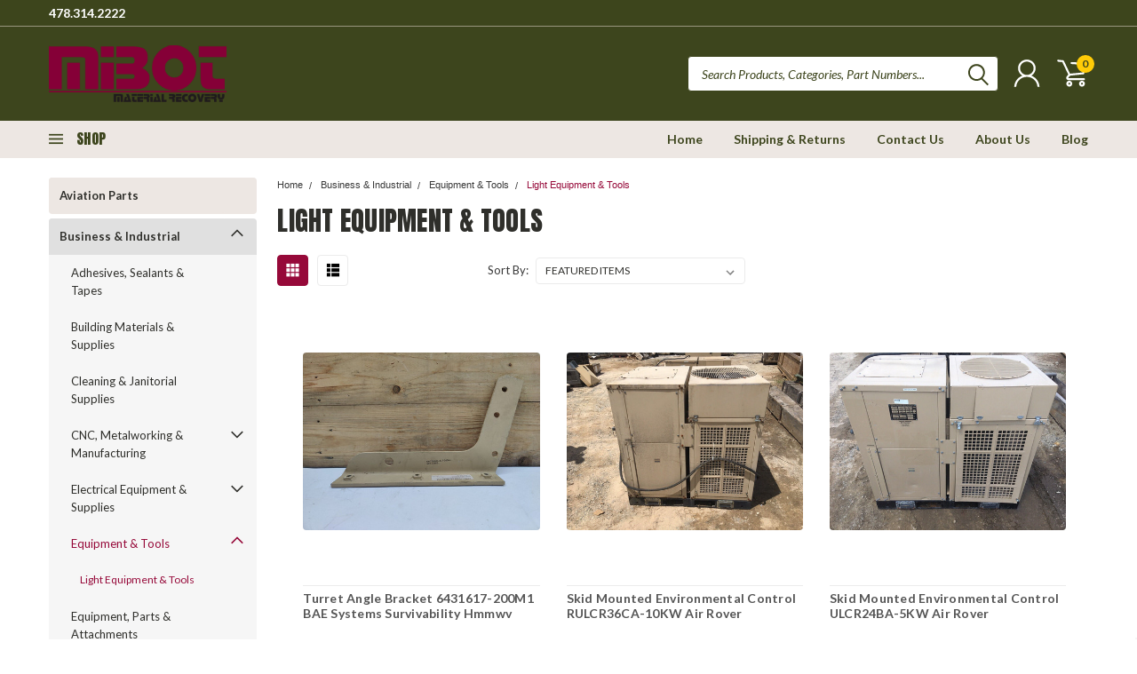

--- FILE ---
content_type: text/html; charset=UTF-8
request_url: https://mibotparts.com/home-garden/
body_size: 46358
content:

<!DOCTYPE html>
<html class="no-js" lang="en">
    <head>
        <title>Light Equipment &amp; Tools | Mibot LLC</title>
        <meta name="keywords" content="US Military Surplus Parts and Equipment"><meta name="description" content="Shop Light Equipment &amp; Tools at Mibot LLC"><link rel='canonical' href='https://mibotparts.com/home-garden/' /><meta name='platform' content='bigcommerce.stencil' />
        
                <link rel="next" href="https://mibotparts.com/home-garden/?page=2">

        
        <link rel="stylesheet" href="https://use.fontawesome.com/releases/v5.5.0/css/all.css" integrity="sha384-B4dIYHKNBt8Bc12p+WXckhzcICo0wtJAoU8YZTY5qE0Id1GSseTk6S+L3BlXeVIU" crossorigin="anonymous">
        <link href="https://fonts.googleapis.com/css?family=Racing+Sans+One" rel="stylesheet">
        <link href="https://fonts.googleapis.com/css?family=Lato:300,300i,400,400i,700,700i,900,900i" rel="stylesheet">
        <link href="https://fonts.googleapis.com/css?family=Anton" rel="stylesheet">
        <link href="https://fonts.googleapis.com/css?family=IBM+Plex+Sans+Condensed:300,300i,400,400i,700,700i|IBM+Plex+Sans:400,400i,700,700i" rel="stylesheet">
        <script src="https://use.fontawesome.com/63220265b2.js" async></script>
        <link href="https://cdn11.bigcommerce.com/s-dgwi33uwkh/product_images/FAVICON%203.png?t=1673100396" rel="shortcut icon">
        <meta name="viewport" content="width=device-width, initial-scale=1, maximum-scale=1">

        <script>
            document.documentElement.className = document.documentElement.className.replace('no-js', 'js');
        </script>

        <script>
    function browserSupportsAllFeatures() {
        return window.Promise
            && window.fetch
            && window.URL
            && window.URLSearchParams
            && window.WeakMap
            // object-fit support
            && ('objectFit' in document.documentElement.style);
    }

    function loadScript(src) {
        var js = document.createElement('script');
        js.src = src;
        js.onerror = function () {
            console.error('Failed to load polyfill script ' + src);
        };
        document.head.appendChild(js);
    }

    if (!browserSupportsAllFeatures()) {
        loadScript('https://cdn11.bigcommerce.com/s-dgwi33uwkh/stencil/e1f1e9f0-1f62-013c-666c-2e3773c9d081/e/14b16560-1f63-013c-9e4f-6e0327aaacfa/dist/theme-bundle.polyfills.js');
    }
</script>

        <script>
            window.lazySizesConfig = window.lazySizesConfig || {};
            window.lazySizesConfig.loadMode = 1;
        </script>
        <script async src="https://cdn11.bigcommerce.com/s-dgwi33uwkh/stencil/e1f1e9f0-1f62-013c-666c-2e3773c9d081/e/14b16560-1f63-013c-9e4f-6e0327aaacfa/dist/theme-bundle.head_async.js"></script>


        <!-- Start Tracking Code for analytics_facebook -->

<script>
!function(f,b,e,v,n,t,s){if(f.fbq)return;n=f.fbq=function(){n.callMethod?n.callMethod.apply(n,arguments):n.queue.push(arguments)};if(!f._fbq)f._fbq=n;n.push=n;n.loaded=!0;n.version='2.0';n.queue=[];t=b.createElement(e);t.async=!0;t.src=v;s=b.getElementsByTagName(e)[0];s.parentNode.insertBefore(t,s)}(window,document,'script','https://connect.facebook.net/en_US/fbevents.js');

fbq('set', 'autoConfig', 'false', '2746557312341807');
fbq('dataProcessingOptions', ['LDU'], 0, 0);
fbq('init', '2746557312341807', {"external_id":"f552c28b-eb58-4896-9ff3-aba8fb30b84f"});
fbq('set', 'agent', 'bigcommerce', '2746557312341807');

function trackEvents() {
    var pathName = window.location.pathname;

    fbq('track', 'PageView', {}, "");

    // Search events start -- only fire if the shopper lands on the /search.php page
    if (pathName.indexOf('/search.php') === 0 && getUrlParameter('search_query')) {
        fbq('track', 'Search', {
            content_type: 'product_group',
            content_ids: [],
            search_string: getUrlParameter('search_query')
        });
    }
    // Search events end

    // Wishlist events start -- only fire if the shopper attempts to add an item to their wishlist
    if (pathName.indexOf('/wishlist.php') === 0 && getUrlParameter('added_product_id')) {
        fbq('track', 'AddToWishlist', {
            content_type: 'product_group',
            content_ids: []
        });
    }
    // Wishlist events end

    // Lead events start -- only fire if the shopper subscribes to newsletter
    if (pathName.indexOf('/subscribe.php') === 0 && getUrlParameter('result') === 'success') {
        fbq('track', 'Lead', {});
    }
    // Lead events end

    // Registration events start -- only fire if the shopper registers an account
    if (pathName.indexOf('/login.php') === 0 && getUrlParameter('action') === 'account_created') {
        fbq('track', 'CompleteRegistration', {}, "");
    }
    // Registration events end

    

    function getUrlParameter(name) {
        var cleanName = name.replace(/[\[]/, '\[').replace(/[\]]/, '\]');
        var regex = new RegExp('[\?&]' + cleanName + '=([^&#]*)');
        var results = regex.exec(window.location.search);
        return results === null ? '' : decodeURIComponent(results[1].replace(/\+/g, ' '));
    }
}

if (window.addEventListener) {
    window.addEventListener("load", trackEvents, false)
}
</script>
<noscript><img height="1" width="1" style="display:none" alt="null" src="https://www.facebook.com/tr?id=2746557312341807&ev=PageView&noscript=1&a=plbigcommerce1.2&eid="/></noscript>

<!-- End Tracking Code for analytics_facebook -->

<!-- Start Tracking Code for analytics_googleanalytics4 -->

<script data-cfasync="false" src="https://cdn11.bigcommerce.com/shared/js/google_analytics4_bodl_subscribers-358423becf5d870b8b603a81de597c10f6bc7699.js" integrity="sha256-gtOfJ3Avc1pEE/hx6SKj/96cca7JvfqllWA9FTQJyfI=" crossorigin="anonymous"></script>
<script data-cfasync="false">
  (function () {
    window.dataLayer = window.dataLayer || [];

    function gtag(){
        dataLayer.push(arguments);
    }

    function initGA4(event) {
         function setupGtag() {
            function configureGtag() {
                gtag('js', new Date());
                gtag('set', 'developer_id.dMjk3Nj', true);
                gtag('config', 'G-WB9MGV9NGC');
            }

            var script = document.createElement('script');

            script.src = 'https://www.googletagmanager.com/gtag/js?id=G-WB9MGV9NGC';
            script.async = true;
            script.onload = configureGtag;

            document.head.appendChild(script);
        }

        setupGtag();

        if (typeof subscribeOnBodlEvents === 'function') {
            subscribeOnBodlEvents('G-WB9MGV9NGC', false);
        }

        window.removeEventListener(event.type, initGA4);
    }

    

    var eventName = document.readyState === 'complete' ? 'consentScriptsLoaded' : 'DOMContentLoaded';
    window.addEventListener(eventName, initGA4, false);
  })()
</script>

<!-- End Tracking Code for analytics_googleanalytics4 -->

<!-- Start Tracking Code for analytics_siteverification -->

<meta name="google-site-verification" content="vKIOo9ejM38zlbjlr_J5dWoresfIthOoUEuphZU5s50" />

<!-- End Tracking Code for analytics_siteverification -->


<script type="text/javascript" src="https://checkout-sdk.bigcommerce.com/v1/loader.js" defer ></script>
<script type="text/javascript">
fbq('track', 'ViewCategory', {"content_ids":["10644","10637","10636","10613","10108","9798","9761","9731","9710"],"content_type":"product_group","content_category":"Light Equipment &amp; Tools"});
</script>
<script type="text/javascript">
var BCData = {};
</script>
<!-- Global site tag (gtag.js) - Google Ads: AW-775566871 -->
<script async src="https://www.googletagmanager.com/gtag/js?id=AW-775566871"></script>
<script>
  window.dataLayer = window.dataLayer || [];
  function gtag(){dataLayer.push(arguments);}
  gtag('js', new Date());

  gtag('config', 'AW-775566871');
  gtag('set', 'developer_id.dMjk3Nj', true);
</script>
<!-- GA4 Code Start: View Product Content -->
<script>
</script>

 <script data-cfasync="false" src="https://microapps.bigcommerce.com/bodl-events/1.9.4/index.js" integrity="sha256-Y0tDj1qsyiKBRibKllwV0ZJ1aFlGYaHHGl/oUFoXJ7Y=" nonce="" crossorigin="anonymous"></script>
 <script data-cfasync="false" nonce="">

 (function() {
    function decodeBase64(base64) {
       const text = atob(base64);
       const length = text.length;
       const bytes = new Uint8Array(length);
       for (let i = 0; i < length; i++) {
          bytes[i] = text.charCodeAt(i);
       }
       const decoder = new TextDecoder();
       return decoder.decode(bytes);
    }
    window.bodl = JSON.parse(decodeBase64("[base64]"));
 })()

 </script>

<script nonce="">
(function () {
    var xmlHttp = new XMLHttpRequest();

    xmlHttp.open('POST', 'https://bes.gcp.data.bigcommerce.com/nobot');
    xmlHttp.setRequestHeader('Content-Type', 'application/json');
    xmlHttp.send('{"store_id":"1001675003","timezone_offset":"-5.0","timestamp":"2026-01-20T13:34:32.08849100Z","visit_id":"94ba1a8f-3a4f-4afe-9e65-253b6a5d07f0","channel_id":1}');
})();
</script>

        

        <link data-stencil-stylesheet href="https://cdn11.bigcommerce.com/s-dgwi33uwkh/stencil/e1f1e9f0-1f62-013c-666c-2e3773c9d081/e/14b16560-1f63-013c-9e4f-6e0327aaacfa/css/theme-04d4a240-b663-013d-8cad-4222006b6998.css" rel="stylesheet">
        <link data-stencil-stylesheet href="https://cdn11.bigcommerce.com/s-dgwi33uwkh/stencil/e1f1e9f0-1f62-013c-666c-2e3773c9d081/e/14b16560-1f63-013c-9e4f-6e0327aaacfa/css/pinnacle-04d4a240-b663-013d-8cad-4222006b6998.css" rel="stylesheet">
        <link data-stencil-stylesheet href="https://cdn11.bigcommerce.com/s-dgwi33uwkh/stencil/e1f1e9f0-1f62-013c-666c-2e3773c9d081/e/14b16560-1f63-013c-9e4f-6e0327aaacfa/css/custom-04d4a240-b663-013d-8cad-4222006b6998.css" rel="stylesheet">
        <link href="https://fonts.googleapis.com/css?family=Lato:400,700,300%7CAnton:&display=swap" rel="stylesheet">

    </head>
    <body id="body" class="main  eleven-seventy    ">

      <!-- ACTIVE SHOPNAV DIM PAGE -->
            <div id="shopnav-dim-page" style="display: none;">
              <div style="top: 50%; left: 50%; display: none;" id="dialog" class="window">
                <div id="san"></div>
              </div>
              <div style="width: 2478px; font-size: 32pt; color:white; height: 1202px; display: none; opacity: 0.4;" id="mask"></div>
            </div>
            <!-- END ACTIVE SHOPNAV DIM PAGE -->

        <!-- snippet location header -->
        <svg data-src="https://cdn11.bigcommerce.com/s-dgwi33uwkh/stencil/e1f1e9f0-1f62-013c-666c-2e3773c9d081/e/14b16560-1f63-013c-9e4f-6e0327aaacfa/img/icon-sprite.svg" class="icons-svg-sprite"></svg>


        <div class="header-container main-top">

<div class="top-menu">
    <div class="content">
         <a href="#" class="mobileMenu-toggle" data-mobile-menu-toggle="menu">
            <span class="mobileMenu-toggleIcon">Toggle menu</span>
        </a>

        <!-- OPTIONAL SHORT MESSAGE LINK -->
        <!-- <div class="left">
          <a class="optional-message-link" href="">Put an optional message here.</a>
        </div> -->

        <div class="left phone-number">
            <a href="tel:478.314.2222">478.314.2222</a>
        </div>

        <!-- MOBILE LOGIN / LOGOUT -->
        <div class="right top mobile">
          <div class="mobile-login">
              <li class="mobile-search">
                <a aria-label="search" name="search" class="navUser-action account search" href="#"><svg><use xlink:href="#icon-search" /></svg></a>
                
              </li>            
                 <li class="mobile-account">
                         <a class="" href="/login.php"><a class="" href="/login.php"><svg><use xlink:href="#icon-user" /></svg></a>
                  </li>
          </div>

        <!-- MOBILE CART -->
        <div class="mobile-cart">
        <li class="navUser-item navUser-item--cart mobile">
            <a
                class="navUser-action"
                data-cart-preview
                data-dropdown="cart-preview-dropdown"
                data-options="align:right"
                href="/cart.php">
                <span class="navUser-item-cartLabel"><svg><use xlink:href="#icon-cart" /></svg></span> <span class="countPill cart-quantity">0</span>
            </a>

            <!-- <div class="dropdown-menu" id="cart-preview-dropdown" data-dropdown-content aria-hidden="true"></div> -->
        </li>
      </div>
    </div>


        <div class="right account-links ">


          <div class="account-link currency-converter">
            <ul class="navPages-list navPages-list--user">
            </ul>
          </div>


              <div class="mobile-login top-account-access">
                     <li class="">
                             <!-- <a class="" href="/login.php"><a class="" href="/login.php">Login</a>&nbsp;<span class="">or</span>&nbsp;<a class="" href="/login.php?action=create_account">Sign Up</a> -->
                      </li>
              </div>


        </div>
        <div class="clear"></div>
    </div>
</div>

<div class="header-container full-width  full-width">
  <div class="header-padding">
  <div class="header-padding">
  <header class="header" role="banner">


<!-- LEFT ALIGNED LOGO -->
  <div class="header-container-left-aligned-logo">
    <div class="header-logo header-logo--left">
      <a class="logo-link" href="https://mibotparts.com/">
        <img class="" src="https://cdn11.bigcommerce.com/s-dgwi33uwkh/images/stencil/200x64/mibot_logo_1614175344__64000.original.png" alt="Mibot LLC" title="Mibot LLC">
</a>
    </div>
    <div class="navPages-container inside-header left-logo" id="menu" data-menu>
      <nav class="navPages">
        <div class="navPages-quickSearch right searchbar">
            <div class="container">
    <!-- snippet location forms_search -->
    <form class="form" action="/search.php">
        <fieldset class="form-fieldset">
            <div class="form-field">
                <label class="u-hiddenVisually" for="search_query">Search</label>
                <input class="form-input" data-search-quick name="search_query" id="search_query" data-error-message="Search field cannot be empty." placeholder="Search Products, Categories, Part Numbers..." autocomplete="off">
                <div class="search-icon"><svg><use xlink:href="#icon-search" /></svg></div>
                <input class="button button--primary form-prefixPostfix-button--postfix" type="submit" value="">
            </div>
        </fieldset>
        <div class="clear"></div>
    </form>
    <a href="#" class="reset quicksearch" aria-label="reset search" role="button">
      <span class="reset" aria-hidden="true">Reset Search</span>
    </a>
    <a href="#" class="modal-close custom-quick-search" aria-label="Close" role="button">
      <span aria-hidden="true">&#215;</span>
    </a>
    <section class="quickSearchResults" data-bind="html: results">
    </section>
</div>
        </div>
      </nav>
    </div>
    <div class="right account-links desktop inside-header left-aligned-logo">
              <ul class="account-link enabled">
    <li class="navUser-item navUser-item--account">
        <a class="navUser-action with-login" href="/login.php"><svg><use xlink:href="#icon-user" /></svg></a>
        <!-- <a class="navUser-action login" href="/login.php">Login</a> -->
     </li>

<li class="navUser-item navUser-item--cart desktop">
  <a
  class="navUser-action"
  data-cart-preview
  data-dropdown="cart-preview-dropdown"
  data-options="align:right"
  href="/cart.php">
  <span class="navUser-item-cartLabel"><svg><use xlink:href="#icon-cart" /></svg></span> <span class="countPill cart-quantity">0</span>
  </a>

<div class="dropdown-menu" id="cart-preview-dropdown" data-dropdown-content aria-hidden="true"></div>
</li>
</ul>
    </div>
  </div>



<!-- CENTER ALIGNED LOGO -->


<!-- RIGHT ALIGNED LOGO -->



<div class="clear"></div>
<div class="mobile-menu navPages-container" id="menu" data-menu>

  <div class="navPages-quickSearch right searchbar mobile-search">
      <div class="container mobile-quick-search">
    <!-- snippet location forms_search -->
    <form class="form" action="/search.php">
        <fieldset class="form-fieldset">
            <div class="form-field">
                <label class="u-hiddenVisually" for="search_query">Search</label>
                <input class="form-input" data-search-quick name="search_query" id="search_query" data-error-message="Search field cannot be empty." placeholder="Search Products, Categories, Part Numbers..." autocomplete="off">
                <div class="search-icon"><svg><use xlink:href="#icon-search" /></svg></div>
                <input class="button button--primary form-prefixPostfix-button--postfix" type="submit" value="">
            </div>
        </fieldset>
        <div class="clear"></div>
    </form>
    <div class="mobile-reset">
      <a href="#" class="reset quicksearch" aria-label="reset search" role="button">
        <span class="reset" aria-hidden="true">Reset Search</span>
      </a>
      <a href="#" class="modal-close custom-quick-search" aria-label="Close" role="button">
        <span aria-hidden="true">&#215;</span>
      </a>
      <div class="clear"></div>
    </div>
    <section class="quickSearchResults" data-bind="html: results">
    </section>
</div>
  </div>

        <nav class="navPages mobile">   
    <ul class="navPages-list">
        <div class="nav-align center">
        <div class="custom-pages-nav">
            <div id="mobile-menu">
                <div class="category-menu">
                    <h2 class="container-header mobile">Shop By Category</h2>
                      <li class="navPages-item mobile">
                        <a class="navPages-action" href="https://mibotparts.com/aviation-parts/">Aviation Parts</a>
                      </li>
                      <li class="navPages-item mobile">
                        <a class="navPages-action navPages-action-depth-max has-subMenu is-root topLevel" href="https://mibotparts.com/business-and-industrial/">
    Business &amp; Industrial <i class="fa fa-chevron-down main-nav" aria-hidden="true"></i>
</a>
<div class="navPage-subMenu" id="navPages-32" aria-hidden="true" tabindex="-1">
    <ul class="navPage-subMenu-list">
            <li class="navPage-subMenu-item">
                    <a class="navPage-subMenu-action navPages-action" href="https://mibotparts.com/business-industrial/adhesives-sealants-tapes/">Adhesives, Sealants &amp; Tapes</a>
            </li>
            <li class="navPage-subMenu-item">
                    <a class="navPage-subMenu-action navPages-action" href="https://mibotparts.com/business-industrial/building-materials-supplies/">Building Materials &amp; Supplies</a>
            </li>
            <li class="navPage-subMenu-item">
                    <a class="navPage-subMenu-action navPages-action" href="https://mibotparts.com/business-industrial/cleaning-janitorial-supplies/">Cleaning &amp; Janitorial Supplies</a>
            </li>
            <li class="navPage-subMenu-item">
                    <a
                        class="navPage-subMenu-action navPages-action has-subMenu"
                        href="https://mibotparts.com/business-industrial/cnc-metalworking-manufacturing-2/"
                        data-collapsible="navPages-2539"
                        data-collapsible-disabled-breakpoint="medium"
                        data-collapsible-disabled-state="open"
                        data-collapsible-enabled-state="closed">
                        CNC, Metalworking &amp; Manufacturing <i class="fa fa-chevron-down" aria-hidden="true"></i>
                    </a>
                    <ul class="navPage-childList" id="navPages-2539">
                        <li class="navPage-childList-item navPage-subMenu-item">
                                <a class="navPage-childList-action navPages-action has-subMenu" href="https://mibotparts.com/business-industrial/cnc-metalworking-manufacturing/metalworking-equipment-1/">Metalworking Equipment</a>
                                <ul class="navPage-childList" id="navPages-2867">
                                    <li class="navPage-childList-item">
                                        <a class="navPage-childList-action navPages-action" href="https://mibotparts.com/business-industrial/cnc-metalworking-manufacturing/metalworking-equipment/grinding-machines-1/">Grinding Machines</a>
                                    </li>
                                    <li class="navPage-childList-item">
                                        <a class="navPage-childList-action navPages-action" href="https://mibotparts.com/business-industrial/cnc-metalworking-manufacturing/metalworking-equipment/waterjet-cutting-machines/">Waterjet Cutting Machines</a>
                                    </li>
                                </ul>
                        </li>
                        <li class="navPage-childList-item navPage-subMenu-item">
                                <a class="navPage-childList-action navPages-action has-subMenu" href="https://mibotparts.com/business-industrial/cnc-metalworking-manufacturing/metalworking-supplies-1/">Metalworking Supplies</a>
                                <ul class="navPage-childList" id="navPages-2854">
                                    <li class="navPage-childList-item">
                                        <a class="navPage-childList-action navPages-action" href="https://mibotparts.com/business-industrial/cnc-metalworking-manufacturing/metalworking-supplies/drills-1/">Drills</a>
                                    </li>
                                    <li class="navPage-childList-item">
                                        <a class="navPage-childList-action navPages-action" href="https://mibotparts.com/business-industrial/cnc-metalworking-manufacturing/metalworking-supplies/milling-cutters/">Milling Cutters</a>
                                    </li>
                                </ul>
                        </li>
                        <li class="navPage-childList-item navPage-subMenu-item">
                                <a class="navPage-childList-action navPages-action has-subMenu" href="https://mibotparts.com/business-industrial/cnc-metalworking-manufacturing/process-engineering-equipment-1/">Process Engineering Equipment</a>
                                <ul class="navPage-childList" id="navPages-2990">
                                    <li class="navPage-childList-item">
                                        <a class="navPage-childList-action navPages-action" href="https://mibotparts.com/business-industrial/cnc-metalworking-manufacturing/process-engineering-equipment/filtration-equipment-1/">Filtration Equipment</a>
                                    </li>
                                    <li class="navPage-childList-item">
                                        <a class="navPage-childList-action navPages-action" href="https://mibotparts.com/business-industrial/cnc-metalworking-manufacturing/process-engineering-equipment/other-process-engineering-equipment-1/">Other Process Engineering Equipment</a>
                                    </li>
                                </ul>
                        </li>
                        <li class="navPage-childList-item navPage-subMenu-item">
                                <a class="navPage-childList-action navPages-action has-subMenu" href="https://mibotparts.com/business-industrial/cnc-metalworking-manufacturing/raw-materials-1/">Raw Materials</a>
                                <ul class="navPage-childList" id="navPages-3086">
                                    <li class="navPage-childList-item">
                                        <a class="navPage-childList-action navPages-action" href="https://mibotparts.com/business-industrial/cnc-metalworking-manufacturing/raw-materials/metals-alloys-1/">Metals &amp; Alloys</a>
                                    </li>
                                </ul>
                        </li>
                    </ul>
            </li>
            <li class="navPage-subMenu-item">
                    <a
                        class="navPage-subMenu-action navPages-action has-subMenu"
                        href="https://mibotparts.com/business-industrial/electrical-equipment-supplies/"
                        data-collapsible="navPages-117"
                        data-collapsible-disabled-breakpoint="medium"
                        data-collapsible-disabled-state="open"
                        data-collapsible-enabled-state="closed">
                        Electrical Equipment &amp; Supplies <i class="fa fa-chevron-down" aria-hidden="true"></i>
                    </a>
                    <ul class="navPage-childList" id="navPages-117">
                        <li class="navPage-childList-item navPage-subMenu-item">
                                <a class="navPage-childList-action navPages-action has-subMenu" href="https://mibotparts.com/business-industrial/electrical-equipment-supplies/circuit-breakers-disconnectors/">Circuit Breakers &amp; Disconnectors</a>
                                <ul class="navPage-childList" id="navPages-346">
                                    <li class="navPage-childList-item">
                                        <a class="navPage-childList-action navPages-action" href="https://mibotparts.com/business-industrial/electrical-equipment-supplies/circuit-breakers-disconnectors/disconnectors-load-switches/">Disconnectors &amp; Load Switches</a>
                                    </li>
                                </ul>
                        </li>
                        <li class="navPage-childList-item navPage-subMenu-item">
                                <a class="navPage-childList-action navPages-action" href="https://mibotparts.com/business-industrial/electrical-equipment-supplies/contactors/">Contactors</a>
                        </li>
                        <li class="navPage-childList-item navPage-subMenu-item">
                                <a class="navPage-childList-action navPages-action" href="https://mibotparts.com/business-industrial/electrical-equipment-supplies/electrical-boxes-panels-boards/">Electrical Boxes, Panels &amp; Boards</a>
                        </li>
                        <li class="navPage-childList-item navPage-subMenu-item">
                                <a class="navPage-childList-action navPages-action" href="https://mibotparts.com/business-industrial/electrical-equipment-supplies/electrical-plugs-outlets-covers/">Electrical Plugs, Outlets &amp; Covers</a>
                        </li>
                        <li class="navPage-childList-item navPage-subMenu-item">
                                <a class="navPage-childList-action navPages-action" href="https://mibotparts.com/business-industrial/electrical-equipment-supplies/electronic-components-semiconductors/">Electronic Components &amp; Semiconductors</a>
                        </li>
                        <li class="navPage-childList-item navPage-subMenu-item">
                                <a class="navPage-childList-action navPages-action" href="https://mibotparts.com/business-industrial/electrical-equipment-supplies/fuses/">Fuses</a>
                        </li>
                        <li class="navPage-childList-item navPage-subMenu-item">
                                <a class="navPage-childList-action navPages-action" href="https://mibotparts.com/business-industrial/electrical-equipment-supplies/other-electrical-equipment-supplies/">Other Electrical Equipment &amp; Supplies</a>
                        </li>
                        <li class="navPage-childList-item navPage-subMenu-item">
                                <a class="navPage-childList-action navPages-action" href="https://mibotparts.com/business-industrial/electrical-equipment-supplies/relays/">Relays</a>
                        </li>
                        <li class="navPage-childList-item navPage-subMenu-item">
                                <a class="navPage-childList-action navPages-action" href="https://mibotparts.com/business-industrial/electrical-equipment-supplies/switches/">Switches</a>
                        </li>
                        <li class="navPage-childList-item navPage-subMenu-item">
                                <a class="navPage-childList-action navPages-action" href="https://mibotparts.com/business-industrial/electrical-equipment-supplies/transformers/">Transformers</a>
                        </li>
                        <li class="navPage-childList-item navPage-subMenu-item">
                                <a class="navPage-childList-action navPages-action" href="https://mibotparts.com/business-industrial/electrical-equipment-supplies/wire-cable-conduit/">Wire, Cable &amp; Conduit</a>
                        </li>
                    </ul>
            </li>
            <li class="navPage-subMenu-item">
                    <a
                        class="navPage-subMenu-action navPages-action has-subMenu"
                        href="https://mibotparts.com/business-industrial/light-equipment-tools/"
                        data-collapsible="navPages-124"
                        data-collapsible-disabled-breakpoint="medium"
                        data-collapsible-disabled-state="open"
                        data-collapsible-enabled-state="closed">
                        Equipment &amp; Tools <i class="fa fa-chevron-down" aria-hidden="true"></i>
                    </a>
                    <ul class="navPage-childList" id="navPages-124">
                        <li class="navPage-childList-item navPage-subMenu-item">
                                <a class="navPage-childList-action navPages-action" href="https://mibotparts.com/home-garden/">Light Equipment &amp; Tools</a>
                        </li>
                    </ul>
            </li>
            <li class="navPage-subMenu-item">
                    <a class="navPage-subMenu-action navPages-action" href="https://mibotparts.com/business-industrial/heavy-equipment-parts-attachments/">Equipment, Parts &amp; Attachments</a>
            </li>
            <li class="navPage-subMenu-item">
                    <a
                        class="navPage-subMenu-action navPages-action has-subMenu"
                        href="https://mibotparts.com/business-industrial/fasteners-hardware/"
                        data-collapsible="navPages-45"
                        data-collapsible-disabled-breakpoint="medium"
                        data-collapsible-disabled-state="open"
                        data-collapsible-enabled-state="closed">
                        Fasteners &amp; Hardware <i class="fa fa-chevron-down" aria-hidden="true"></i>
                    </a>
                    <ul class="navPage-childList" id="navPages-45">
                        <li class="navPage-childList-item navPage-subMenu-item">
                                <a class="navPage-childList-action navPages-action" href="https://mibotparts.com/business-industrial/fasteners-hardware/brackets-joining-plates/">Brackets &amp; Joining Plates</a>
                        </li>
                        <li class="navPage-childList-item navPage-subMenu-item">
                                <a class="navPage-childList-action navPages-action" href="https://mibotparts.com/business-industrial/fasteners-hardware/hardware-washers/">Hardware Washers</a>
                        </li>
                        <li class="navPage-childList-item navPage-subMenu-item">
                                <a class="navPage-childList-action navPages-action" href="https://mibotparts.com/business-industrial/fasteners-hardware/rivets/">Rivets</a>
                        </li>
                        <li class="navPage-childList-item navPage-subMenu-item">
                                <a class="navPage-childList-action navPages-action" href="https://mibotparts.com/business-industrial/fasteners-hardware/screws-bolts/">Screws &amp; Bolts</a>
                        </li>
                    </ul>
            </li>
            <li class="navPage-subMenu-item">
                    <a
                        class="navPage-subMenu-action navPages-action has-subMenu"
                        href="https://mibotparts.com/business-industrial/healthcare-lab-dental-1/"
                        data-collapsible="navPages-2475"
                        data-collapsible-disabled-breakpoint="medium"
                        data-collapsible-disabled-state="open"
                        data-collapsible-enabled-state="closed">
                        Healthcare, Lab &amp; Dental <i class="fa fa-chevron-down" aria-hidden="true"></i>
                    </a>
                    <ul class="navPage-childList" id="navPages-2475">
                        <li class="navPage-childList-item navPage-subMenu-item">
                                <a class="navPage-childList-action navPages-action has-subMenu" href="https://mibotparts.com/business-industrial/healthcare-lab-dental/medical-lab-caregiving-furniture-1/">Medical, Lab &amp; Caregiving Furniture</a>
                                <ul class="navPage-childList" id="navPages-2852">
                                    <li class="navPage-childList-item">
                                        <a class="navPage-childList-action navPages-action" href="https://mibotparts.com/business-industrial/healthcare-lab-dental/medical-lab-caregiving-furniture/surgical-examination-lights-1/">Surgical &amp; Examination Lights</a>
                                    </li>
                                </ul>
                        </li>
                        <li class="navPage-childList-item navPage-subMenu-item">
                                <a class="navPage-childList-action navPages-action has-subMenu" href="https://mibotparts.com/business-industrial/healthcare-lab-dental/medical-lab-equipment-attachments-accessories-2/">Medical/Lab Equipment Attachments &amp; Accessories</a>
                                <ul class="navPage-childList" id="navPages-2849">
                                    <li class="navPage-childList-item">
                                        <a class="navPage-childList-action navPages-action" href="https://mibotparts.com/business-industrial/healthcare-lab-dental/medical-lab-equipment-attachments-accessories/foot-pedals/">Foot Pedals</a>
                                    </li>
                                    <li class="navPage-childList-item">
                                        <a class="navPage-childList-action navPages-action" href="https://mibotparts.com/business-industrial/healthcare-lab-dental/medical-lab-equipment-attachments-accessories/microscope-parts-accessories-1/">Microscope Parts &amp; Accessories</a>
                                    </li>
                                    <li class="navPage-childList-item">
                                        <a class="navPage-childList-action navPages-action" href="https://mibotparts.com/business-industrial/healthcare-lab-dental/medical-lab-equipment-attachments-accessories/other-medical-lab-equipment-attachments-1/">Other Medical/Lab Equipment Attachments</a>
                                    </li>
                                </ul>
                        </li>
                    </ul>
            </li>
            <li class="navPage-subMenu-item">
                    <a
                        class="navPage-subMenu-action navPages-action has-subMenu"
                        href="https://mibotparts.com/business-industrial/hydraulics-pneumatics-pumps-plumbing/"
                        data-collapsible="navPages-135"
                        data-collapsible-disabled-breakpoint="medium"
                        data-collapsible-disabled-state="open"
                        data-collapsible-enabled-state="closed">
                        Hydraulics, Pneumatics, Pumps &amp; Plumbing <i class="fa fa-chevron-down" aria-hidden="true"></i>
                    </a>
                    <ul class="navPage-childList" id="navPages-135">
                        <li class="navPage-childList-item navPage-subMenu-item">
                                <a class="navPage-childList-action navPages-action" href="https://mibotparts.com/business-industrial/hydraulics-pneumatics-pumps-plumbing/fittings-adapters/">Fittings &amp; Adapters</a>
                        </li>
                        <li class="navPage-childList-item navPage-subMenu-item">
                                <a class="navPage-childList-action navPages-action" href="https://mibotparts.com/business-industrial/hydraulics-pneumatics-pumps-plumbing/pipe-hose-tubing/">Pipe, Hose &amp; Tubing</a>
                        </li>
                        <li class="navPage-childList-item navPage-subMenu-item">
                                <a class="navPage-childList-action navPages-action has-subMenu" href="https://mibotparts.com/business-industrial/hydraulics-pneumatics-pumps-plumbing/valves-manifolds/">Valves &amp; Manifolds</a>
                                <ul class="navPage-childList" id="navPages-136">
                                    <li class="navPage-childList-item">
                                        <a class="navPage-childList-action navPages-action" href="https://mibotparts.com/business-industrial/hydraulics-pneumatics-pumps-plumbing/valves-manifolds/butterfly-valves/">Butterfly Valves</a>
                                    </li>
                                    <li class="navPage-childList-item">
                                        <a class="navPage-childList-action navPages-action" href="https://mibotparts.com/business-industrial/hydraulics-pneumatics-pumps-plumbing/valves-manifolds/gate-valves/">Gate Valves</a>
                                    </li>
                                </ul>
                        </li>
                    </ul>
            </li>
            <li class="navPage-subMenu-item">
                    <a
                        class="navPage-subMenu-action navPages-action has-subMenu"
                        href="https://mibotparts.com/business-industrial/industrial-automation-motion-controls/"
                        data-collapsible="navPages-115"
                        data-collapsible-disabled-breakpoint="medium"
                        data-collapsible-disabled-state="open"
                        data-collapsible-enabled-state="closed">
                        Industrial Automation <i class="fa fa-chevron-down" aria-hidden="true"></i>
                    </a>
                    <ul class="navPage-childList" id="navPages-115">
                        <li class="navPage-childList-item navPage-subMenu-item">
                                <a class="navPage-childList-action navPages-action" href="https://mibotparts.com/business-industrial/industrial-automation-motion-controls/mechanical-power-transmission/">Mechanical Power Transmission</a>
                        </li>
                        <li class="navPage-childList-item navPage-subMenu-item">
                                <a class="navPage-childList-action navPages-action" href="https://mibotparts.com/business-industrial/industrial-automation-motion-controls/plcs-hmis/">PLCs &amp; HMIs</a>
                        </li>
                    </ul>
            </li>
            <li class="navPage-subMenu-item">
                    <a
                        class="navPage-subMenu-action navPages-action has-subMenu"
                        href="https://mibotparts.com/business-industrial/material-handling/"
                        data-collapsible="navPages-34"
                        data-collapsible-disabled-breakpoint="medium"
                        data-collapsible-disabled-state="open"
                        data-collapsible-enabled-state="closed">
                        Material Handling <i class="fa fa-chevron-down" aria-hidden="true"></i>
                    </a>
                    <ul class="navPage-childList" id="navPages-34">
                        <li class="navPage-childList-item navPage-subMenu-item">
                                <a class="navPage-childList-action navPages-action" href="https://mibotparts.com/business-industrial/material-handling/hoists-winches-rigging/">Hoists, Winches &amp; Rigging</a>
                        </li>
                        <li class="navPage-childList-item navPage-subMenu-item">
                                <a class="navPage-childList-action navPages-action has-subMenu" href="https://mibotparts.com/business-industrial/material-handling/warehouse-loading-unloading/">Warehouse Loading &amp; Unloading</a>
                                <ul class="navPage-childList" id="navPages-70">
                                    <li class="navPage-childList-item">
                                        <a class="navPage-childList-action navPages-action" href="https://mibotparts.com/business-industrial/material-handling/warehouse-loading-unloading/dock-plates-ramps-boards/">Dock Plates, Ramps &amp; Boards</a>
                                    </li>
                                    <li class="navPage-childList-item">
                                        <a class="navPage-childList-action navPages-action" href="https://mibotparts.com/business-industrial/material-handling/warehouse-loading-unloading/other-warehouse-loading-equipment/">Other Warehouse Loading Equipment</a>
                                    </li>
                                    <li class="navPage-childList-item">
                                        <a class="navPage-childList-action navPages-action" href="https://mibotparts.com/business-industrial/material-handling/warehouse-loading-unloading/warehouse-forklift-parts-accessories/">Warehouse Forklift Parts &amp; Accessories</a>
                                    </li>
                                </ul>
                        </li>
                    </ul>
            </li>
            <li class="navPage-subMenu-item">
                    <a class="navPage-subMenu-action navPages-action" href="https://mibotparts.com/business-and-industrial/fuel-nozzle/">Nozzle Fuel &amp; Water</a>
            </li>
            <li class="navPage-subMenu-item">
                    <a
                        class="navPage-subMenu-action navPages-action has-subMenu"
                        href="https://mibotparts.com/business-industrial/test-measurement-inspection/"
                        data-collapsible="navPages-68"
                        data-collapsible-disabled-breakpoint="medium"
                        data-collapsible-disabled-state="open"
                        data-collapsible-enabled-state="closed">
                        Test, Measurement &amp; Inspection <i class="fa fa-chevron-down" aria-hidden="true"></i>
                    </a>
                    <ul class="navPage-childList" id="navPages-68">
                        <li class="navPage-childList-item navPage-subMenu-item">
                                <a class="navPage-childList-action navPages-action has-subMenu" href="https://mibotparts.com/business-industrial/test-measurement-inspection/fault-locators-reflectometry/">Fault Locators &amp; Reflectometry</a>
                                <ul class="navPage-childList" id="navPages-3100">
                                    <li class="navPage-childList-item">
                                        <a class="navPage-childList-action navPages-action" href="https://mibotparts.com/business-industrial/test-measurement-inspection/fault-locators-reflectometry/otdrs/">OTDRs</a>
                                    </li>
                                    <li class="navPage-childList-item">
                                        <a class="navPage-childList-action navPages-action" href="https://mibotparts.com/business-industrial/test-measurement-inspection/fault-locators-reflectometry/time-domain-reflectometers/">Time-Domain Reflectometers</a>
                                    </li>
                                    <li class="navPage-childList-item">
                                        <a class="navPage-childList-action navPages-action" href="https://mibotparts.com/business-industrial/test-measurement-inspection/fault-locators-reflectometry/visual-fault-locators/">Visual Fault Locators</a>
                                    </li>
                                </ul>
                        </li>
                        <li class="navPage-childList-item navPage-subMenu-item">
                                <a class="navPage-childList-action navPages-action has-subMenu" href="https://mibotparts.com/business-industrial/test-measurement-inspection/pxi-vxi-systems/">PXI &amp; VXI Systems</a>
                                <ul class="navPage-childList" id="navPages-3296">
                                    <li class="navPage-childList-item">
                                        <a class="navPage-childList-action navPages-action" href="https://mibotparts.com/business-industrial/test-measurement-inspection/pxi-vxi-systems/pxi-vxi-boards-modules/">PXI &amp; VXI Boards &amp; Modules</a>
                                    </li>
                                </ul>
                        </li>
                    </ul>
            </li>
        <!-- END COMMENT OUT THE FOLLOWING SECTION TO ENABLE MAX NAV LEVELS -->
    </ul>
</div>
                      </li>
                      <li class="navPages-item mobile">
                        <a class="navPages-action navPages-action-depth-max has-subMenu is-root topLevel" href="https://mibotparts.com/cameras-photo-1/">
    Cameras &amp; Photo <i class="fa fa-chevron-down main-nav" aria-hidden="true"></i>
</a>
<div class="navPage-subMenu" id="navPages-2614" aria-hidden="true" tabindex="-1">
    <ul class="navPage-subMenu-list">
            <li class="navPage-subMenu-item">
                    <a
                        class="navPage-subMenu-action navPages-action has-subMenu"
                        href="https://mibotparts.com/cameras-photo/binoculars-telescopes/"
                        data-collapsible="navPages-2998"
                        data-collapsible-disabled-breakpoint="medium"
                        data-collapsible-disabled-state="open"
                        data-collapsible-enabled-state="closed">
                        Binoculars &amp; Telescopes <i class="fa fa-chevron-down" aria-hidden="true"></i>
                    </a>
                    <ul class="navPage-childList" id="navPages-2998">
                        <li class="navPage-childList-item navPage-subMenu-item">
                                <a class="navPage-childList-action navPages-action" href="https://mibotparts.com/cameras-photo/binoculars-telescopes/binocular-cases-accessories/">Binocular Cases &amp; Accessories</a>
                        </li>
                        <li class="navPage-childList-item navPage-subMenu-item">
                                <a class="navPage-childList-action navPages-action" href="https://mibotparts.com/cameras-photo/binoculars-telescopes/binoculars-monoculars/">Binoculars &amp; Monoculars</a>
                        </li>
                        <li class="navPage-childList-item navPage-subMenu-item">
                                <a class="navPage-childList-action navPages-action has-subMenu" href="https://mibotparts.com/cameras-photo/binoculars-telescopes/telescope-parts-accessories/">Telescope Parts &amp; Accessories</a>
                                <ul class="navPage-childList" id="navPages-2999">
                                    <li class="navPage-childList-item">
                                        <a class="navPage-childList-action navPages-action" href="https://mibotparts.com/cameras-photo/binoculars-telescopes/telescope-parts-accessories/telescope-eyepieces-lenses/">Telescope Eyepieces &amp; Lenses</a>
                                    </li>
                                </ul>
                        </li>
                    </ul>
            </li>
            <li class="navPage-subMenu-item">
                    <a class="navPage-subMenu-action navPages-action" href="https://mibotparts.com/cameras-photo/camcorders/">Camcorders</a>
            </li>
            <li class="navPage-subMenu-item">
                    <a class="navPage-subMenu-action navPages-action" href="https://mibotparts.com/cameras-photo/camera-drones/">Camera Drones</a>
            </li>
            <li class="navPage-subMenu-item">
                    <a class="navPage-subMenu-action navPages-action" href="https://mibotparts.com/cameras-photo/digital-cameras-1/">Digital Cameras</a>
            </li>
            <li class="navPage-subMenu-item">
                    <a
                        class="navPage-subMenu-action navPages-action has-subMenu"
                        href="https://mibotparts.com/cameras-photo/film-photography-1/"
                        data-collapsible="navPages-2878"
                        data-collapsible-disabled-breakpoint="medium"
                        data-collapsible-disabled-state="open"
                        data-collapsible-enabled-state="closed">
                        Film Photography <i class="fa fa-chevron-down" aria-hidden="true"></i>
                    </a>
                    <ul class="navPage-childList" id="navPages-2878">
                        <li class="navPage-childList-item navPage-subMenu-item">
                                <a class="navPage-childList-action navPages-action has-subMenu" href="https://mibotparts.com/cameras-photo/film-photography/slide-movie-projection-1/">Slide &amp; Movie Projection</a>
                                <ul class="navPage-childList" id="navPages-2879">
                                    <li class="navPage-childList-item">
                                        <a class="navPage-childList-action navPages-action" href="https://mibotparts.com/cameras-photo/film-photography/slide-movie-projection/projection-lenses/">Projection Lenses</a>
                                    </li>
                                    <li class="navPage-childList-item">
                                        <a class="navPage-childList-action navPages-action" href="https://mibotparts.com/cameras-photo/film-photography/slide-movie-projection/projector-bulbs-lamps-1/">Projector Bulbs &amp; Lamps</a>
                                    </li>
                                </ul>
                        </li>
                    </ul>
            </li>
            <li class="navPage-subMenu-item">
                    <a
                        class="navPage-subMenu-action navPages-action has-subMenu"
                        href="https://mibotparts.com/cameras-photo/flashes-flash-accessories-1/"
                        data-collapsible="navPages-2830"
                        data-collapsible-disabled-breakpoint="medium"
                        data-collapsible-disabled-state="open"
                        data-collapsible-enabled-state="closed">
                        Flashes &amp; Flash Accessories <i class="fa fa-chevron-down" aria-hidden="true"></i>
                    </a>
                    <ul class="navPage-childList" id="navPages-2830">
                        <li class="navPage-childList-item navPage-subMenu-item">
                                <a class="navPage-childList-action navPages-action" href="https://mibotparts.com/cameras-photo/flashes-flash-accessories/flashes/">Flashes</a>
                        </li>
                    </ul>
            </li>
            <li class="navPage-subMenu-item">
                    <a
                        class="navPage-subMenu-action navPages-action has-subMenu"
                        href="https://mibotparts.com/cameras-photo/lighting-studio-1/"
                        data-collapsible="navPages-2976"
                        data-collapsible-disabled-breakpoint="medium"
                        data-collapsible-disabled-state="open"
                        data-collapsible-enabled-state="closed">
                        Lighting &amp; Studio <i class="fa fa-chevron-down" aria-hidden="true"></i>
                    </a>
                    <ul class="navPage-childList" id="navPages-2976">
                        <li class="navPage-childList-item navPage-subMenu-item">
                                <a class="navPage-childList-action navPages-action has-subMenu" href="https://mibotparts.com/cameras-photo/lighting-studio/continuous-lighting-1/">Continuous Lighting</a>
                                <ul class="navPage-childList" id="navPages-2977">
                                    <li class="navPage-childList-item">
                                        <a class="navPage-childList-action navPages-action" href="https://mibotparts.com/cameras-photo/lighting-studio/continuous-lighting/lighting-kits-1/">Lighting Kits</a>
                                    </li>
                                </ul>
                        </li>
                        <li class="navPage-childList-item navPage-subMenu-item">
                                <a class="navPage-childList-action navPages-action" href="https://mibotparts.com/cameras-photo/lighting-studio/light-stands-booms-1/">Light Stands &amp; Booms</a>
                        </li>
                    </ul>
            </li>
            <li class="navPage-subMenu-item">
                    <a
                        class="navPage-subMenu-action navPages-action has-subMenu"
                        href="https://mibotparts.com/cameras-photo/replacement-parts-tools-1/"
                        data-collapsible="navPages-3204"
                        data-collapsible-disabled-breakpoint="medium"
                        data-collapsible-disabled-state="open"
                        data-collapsible-enabled-state="closed">
                        Replacement Parts &amp; Tools <i class="fa fa-chevron-down" aria-hidden="true"></i>
                    </a>
                    <ul class="navPage-childList" id="navPages-3204">
                        <li class="navPage-childList-item navPage-subMenu-item">
                                <a class="navPage-childList-action navPages-action" href="https://mibotparts.com/cameras-photo/replacement-parts-tools/camera-tools-repair-kits/">Camera Tools &amp; Repair Kits</a>
                        </li>
                    </ul>
            </li>
            <li class="navPage-subMenu-item">
                    <a
                        class="navPage-subMenu-action navPages-action has-subMenu"
                        href="https://mibotparts.com/cameras-photo/video-production-editing-1/"
                        data-collapsible="navPages-2944"
                        data-collapsible-disabled-breakpoint="medium"
                        data-collapsible-disabled-state="open"
                        data-collapsible-enabled-state="closed">
                        Video Production &amp; Editing <i class="fa fa-chevron-down" aria-hidden="true"></i>
                    </a>
                    <ul class="navPage-childList" id="navPages-2944">
                        <li class="navPage-childList-item navPage-subMenu-item">
                                <a class="navPage-childList-action navPages-action" href="https://mibotparts.com/cameras-photo/video-production-editing/distribution-switchers-routers-1/">Distribution Switchers &amp; Routers</a>
                        </li>
                        <li class="navPage-childList-item navPage-subMenu-item">
                                <a class="navPage-childList-action navPages-action" href="https://mibotparts.com/cameras-photo/video-production-editing/video-recorders-players/">Video Recorders &amp; Players</a>
                        </li>
                    </ul>
            </li>
        <!-- END COMMENT OUT THE FOLLOWING SECTION TO ENABLE MAX NAV LEVELS -->
    </ul>
</div>
                      </li>
                      <li class="navPages-item mobile">
                        <a class="navPages-action navPages-action-depth-max has-subMenu is-root topLevel" href="https://mibotparts.com/cell-phones-accessories/">
    Cell Phones &amp; Accessories <i class="fa fa-chevron-down main-nav" aria-hidden="true"></i>
</a>
<div class="navPage-subMenu" id="navPages-2905" aria-hidden="true" tabindex="-1">
    <ul class="navPage-subMenu-list">
            <li class="navPage-subMenu-item">
                    <a
                        class="navPage-subMenu-action navPages-action has-subMenu"
                        href="https://mibotparts.com/cell-phones-accessories/cell-phone-accessories/"
                        data-collapsible="navPages-2906"
                        data-collapsible-disabled-breakpoint="medium"
                        data-collapsible-disabled-state="open"
                        data-collapsible-enabled-state="closed">
                        Cell Phone Accessories <i class="fa fa-chevron-down" aria-hidden="true"></i>
                    </a>
                    <ul class="navPage-childList" id="navPages-2906">
                        <li class="navPage-childList-item navPage-subMenu-item">
                                <a class="navPage-childList-action navPages-action" href="https://mibotparts.com/cell-phones-accessories/cell-phone-accessories/chargers-cradles/">Chargers &amp; Cradles</a>
                        </li>
                        <li class="navPage-childList-item navPage-subMenu-item">
                                <a class="navPage-childList-action navPages-action" href="https://mibotparts.com/cell-phones-accessories/cell-phone-accessories/other-cell-phone-accessories/">Other Cell Phone Accessories</a>
                        </li>
                    </ul>
            </li>
            <li class="navPage-subMenu-item">
                    <a class="navPage-subMenu-action navPages-action" href="https://mibotparts.com/cell-phones-accessories/cell-phones-smartphones/">Cell Phones &amp; Smartphones</a>
            </li>
            <li class="navPage-subMenu-item">
                    <a class="navPage-subMenu-action navPages-action" href="https://mibotparts.com/cell-phones-accessories/vintage-cell-phones/">Vintage Cell Phones</a>
            </li>
        <!-- END COMMENT OUT THE FOLLOWING SECTION TO ENABLE MAX NAV LEVELS -->
    </ul>
</div>
                      </li>
                      <li class="navPages-item mobile">
                        <a class="navPages-action navPages-action-depth-max has-subMenu is-root topLevel" href="https://mibotparts.com/medical/">
    Medical <i class="fa fa-chevron-down main-nav" aria-hidden="true"></i>
</a>
<div class="navPage-subMenu" id="navPages-50" aria-hidden="true" tabindex="-1">
    <ul class="navPage-subMenu-list">
            <li class="navPage-subMenu-item">
                    <a class="navPage-subMenu-action navPages-action" href="https://mibotparts.com/business-industrial/healthcare-lab-dental/handpieces-instruments/">Handpieces &amp; Instruments</a>
            </li>
            <li class="navPage-subMenu-item">
                    <a class="navPage-subMenu-action navPages-action" href="https://mibotparts.com/business-industrial/healthcare-lab-dental/medical-lab-equipment-devices/">Medical &amp; Lab Equipment, Devices</a>
            </li>
            <li class="navPage-subMenu-item">
                    <a class="navPage-subMenu-action navPages-action" href="https://mibotparts.com/medical/medical-disposables/">Medical Disposables</a>
            </li>
            <li class="navPage-subMenu-item">
                    <a class="navPage-subMenu-action navPages-action" href="https://mibotparts.com/business-industrial/healthcare-lab-dental/medical-lab-dental-supplies/">Medical, Lab &amp; Dental Supplies</a>
            </li>
            <li class="navPage-subMenu-item">
                    <a class="navPage-subMenu-action navPages-action" href="https://mibotparts.com/business-industrial/healthcare-lab-dental/medical-lab-equipment-attachments-accessories/">Medical/Lab Equipment Attachments &amp; Accessories</a>
            </li>
        <!-- END COMMENT OUT THE FOLLOWING SECTION TO ENABLE MAX NAV LEVELS -->
    </ul>
</div>
                      </li>
                      <li class="navPages-item mobile">
                        <a class="navPages-action" href="https://mibotparts.com/business-industrial/cnc-metalworking-manufacturing/">Metalworking &amp; Manufacturing</a>
                      </li>
                      <li class="navPages-item mobile">
                        <a class="navPages-action" href="https://mibotparts.com/military-electronics/">Military Electronics</a>
                      </li>
                      <li class="navPages-item mobile">
                        <a class="navPages-action navPages-action-depth-max has-subMenu is-root topLevel" href="https://mibotparts.com/moving-parts-and-accessories/">
    Moving Parts and Accessories <i class="fa fa-chevron-down main-nav" aria-hidden="true"></i>
</a>
<div class="navPage-subMenu" id="navPages-28" aria-hidden="true" tabindex="-1">
    <ul class="navPage-subMenu-list">
            <li class="navPage-subMenu-item">
                    <a class="navPage-subMenu-action navPages-action" href="https://mibotparts.com/ebay-motors/automotive-tools-supplies/">Automotive Tools &amp; Supplies</a>
            </li>
            <li class="navPage-subMenu-item">
                    <a class="navPage-subMenu-action navPages-action" href="https://mibotparts.com/moving-parts-and-accessories/bearings/">BEARINGS</a>
            </li>
            <li class="navPage-subMenu-item">
                    <a class="navPage-subMenu-action navPages-action" href="https://mibotparts.com/moving-parts-and-accessories/filters/">FILTERS</a>
            </li>
            <li class="navPage-subMenu-item">
                    <a class="navPage-subMenu-action navPages-action" href="https://mibotparts.com/moving-parts-and-accessories/hoses/">HOSES</a>
            </li>
            <li class="navPage-subMenu-item">
                    <a
                        class="navPage-subMenu-action navPages-action has-subMenu"
                        href="https://mibotparts.com/ebay-motors/parts-accessories/"
                        data-collapsible="navPages-29"
                        data-collapsible-disabled-breakpoint="medium"
                        data-collapsible-disabled-state="open"
                        data-collapsible-enabled-state="closed">
                        Parts &amp; Accessories <i class="fa fa-chevron-down" aria-hidden="true"></i>
                    </a>
                    <ul class="navPage-childList" id="navPages-29">
                        <li class="navPage-childList-item navPage-subMenu-item">
                                <a class="navPage-childList-action navPages-action" href="https://mibotparts.com/ebay-motors/parts-accessories/aviation-parts-accessories/">Aviation Parts &amp; Accessories</a>
                        </li>
                        <li class="navPage-childList-item navPage-subMenu-item">
                                <a class="navPage-childList-action navPages-action has-subMenu" href="https://mibotparts.com/ebay-motors/parts-accessories/car-truck-parts/">Car &amp; Truck Parts</a>
                                <ul class="navPage-childList" id="navPages-47">
                                    <li class="navPage-childList-item">
                                        <a class="navPage-childList-action navPages-action" href="https://mibotparts.com/ebay-motors/parts-accessories/car-truck-parts/air-conditioning-heat/">Air Conditioning &amp; Heat</a>
                                    </li>
                                    <li class="navPage-childList-item">
                                        <a class="navPage-childList-action navPages-action" href="https://mibotparts.com/ebay-motors/parts-accessories/car-truck-parts/air-intake-fuel-delivery/">Air Intake &amp; Fuel Delivery</a>
                                    </li>
                                    <li class="navPage-childList-item">
                                        <a class="navPage-childList-action navPages-action" href="https://mibotparts.com/ebay-motors/parts-accessories/car-truck-parts/brakes-brake-parts/">Brakes &amp; Brake Parts</a>
                                    </li>
                                    <li class="navPage-childList-item">
                                        <a class="navPage-childList-action navPages-action" href="https://mibotparts.com/ebay-motors/parts-accessories/car-truck-parts/exterior/">Exterior</a>
                                    </li>
                                    <li class="navPage-childList-item">
                                        <a class="navPage-childList-action navPages-action" href="https://mibotparts.com/ebay-motors/parts-accessories/car-truck-parts/filters/">Filters</a>
                                    </li>
                                    <li class="navPage-childList-item">
                                        <a class="navPage-childList-action navPages-action" href="https://mibotparts.com/ebay-motors/parts-accessories/car-truck-parts/gaskets/">Gaskets</a>
                                    </li>
                                    <li class="navPage-childList-item">
                                        <a class="navPage-childList-action navPages-action" href="https://mibotparts.com/ebay-motors/parts-accessories/car-truck-parts/interior/">Interior</a>
                                    </li>
                                    <li class="navPage-childList-item">
                                        <a class="navPage-childList-action navPages-action" href="https://mibotparts.com/ebay-motors/parts-accessories/car-truck-parts/safety-security/">Safety &amp; Security</a>
                                    </li>
                                    <li class="navPage-childList-item">
                                        <a class="navPage-childList-action navPages-action" href="https://mibotparts.com/ebay-motors/parts-accessories/car-truck-parts/suspension-steering/">Suspension &amp; Steering</a>
                                    </li>
                                    <li class="navPage-childList-item">
                                        <a class="navPage-childList-action navPages-action" href="https://mibotparts.com/ebay-motors/parts-accessories/car-truck-parts/transmission-drivetrain/">Transmission &amp; Drivetrain</a>
                                    </li>
                                    <li class="navPage-childList-item">
                                        <a class="navPage-childList-action navPages-action" href="https://mibotparts.com/ebay-motors/parts-accessories/car-truck-parts/wheels-tires-parts/">Wheels, Tires &amp; Parts</a>
                                    </li>
                                </ul>
                        </li>
                        <li class="navPage-childList-item navPage-subMenu-item">
                                <a class="navPage-childList-action navPages-action" href="https://mibotparts.com/ebay-motors/parts-accessories/commercial-truck-parts/">Commercial Truck Parts</a>
                        </li>
                    </ul>
            </li>
        <!-- END COMMENT OUT THE FOLLOWING SECTION TO ENABLE MAX NAV LEVELS -->
    </ul>
</div>
                      </li>
                      <li class="navPages-item mobile">
                        <a class="navPages-action navPages-action-depth-max has-subMenu is-root topLevel" href="https://mibotparts.com/musical-instruments-gear/">
    Musical Instruments &amp; Gear <i class="fa fa-chevron-down main-nav" aria-hidden="true"></i>
</a>
<div class="navPage-subMenu" id="navPages-325" aria-hidden="true" tabindex="-1">
    <ul class="navPage-subMenu-list">
            <li class="navPage-subMenu-item">
                    <a class="navPage-subMenu-action navPages-action" href="https://mibotparts.com/musical-instruments-gear/other-musical-instruments/">Other Musical Instruments</a>
            </li>
            <li class="navPage-subMenu-item">
                    <a
                        class="navPage-subMenu-action navPages-action has-subMenu"
                        href="https://mibotparts.com/musical-instruments-gear/percussion/"
                        data-collapsible="navPages-3072"
                        data-collapsible-disabled-breakpoint="medium"
                        data-collapsible-disabled-state="open"
                        data-collapsible-enabled-state="closed">
                        Percussion <i class="fa fa-chevron-down" aria-hidden="true"></i>
                    </a>
                    <ul class="navPage-childList" id="navPages-3072">
                        <li class="navPage-childList-item navPage-subMenu-item">
                                <a class="navPage-childList-action navPages-action has-subMenu" href="https://mibotparts.com/musical-instruments-gear/percussion/drums/">Drums</a>
                                <ul class="navPage-childList" id="navPages-3243">
                                    <li class="navPage-childList-item">
                                        <a class="navPage-childList-action navPages-action" href="https://mibotparts.com/musical-instruments-gear/percussion/drums/bass-drums/">Bass Drums</a>
                                    </li>
                                </ul>
                        </li>
                        <li class="navPage-childList-item navPage-subMenu-item">
                                <a class="navPage-childList-action navPages-action has-subMenu" href="https://mibotparts.com/musical-instruments-gear/percussion/parts/">Parts</a>
                                <ul class="navPage-childList" id="navPages-3073">
                                    <li class="navPage-childList-item">
                                        <a class="navPage-childList-action navPages-action" href="https://mibotparts.com/musical-instruments-gear/percussion/parts/mounts-assembly-hardware/">Mounts &amp; Assembly Hardware</a>
                                    </li>
                                    <li class="navPage-childList-item">
                                        <a class="navPage-childList-action navPages-action" href="https://mibotparts.com/musical-instruments-gear/percussion/parts/sticks-brushes-mallets/">Sticks, Brushes &amp; Mallets</a>
                                    </li>
                                </ul>
                        </li>
                    </ul>
            </li>
            <li class="navPage-subMenu-item">
                    <a
                        class="navPage-subMenu-action navPages-action has-subMenu"
                        href="https://mibotparts.com/musical-instruments-gear/stage-lighting-effects/"
                        data-collapsible="navPages-3189"
                        data-collapsible-disabled-breakpoint="medium"
                        data-collapsible-disabled-state="open"
                        data-collapsible-enabled-state="closed">
                        Stage Lighting &amp; Effects <i class="fa fa-chevron-down" aria-hidden="true"></i>
                    </a>
                    <ul class="navPage-childList" id="navPages-3189">
                        <li class="navPage-childList-item navPage-subMenu-item">
                                <a class="navPage-childList-action navPages-action" href="https://mibotparts.com/musical-instruments-gear/stage-lighting-effects/stage-lighting-controllers/">Stage Lighting Controllers</a>
                        </li>
                    </ul>
            </li>
        <!-- END COMMENT OUT THE FOLLOWING SECTION TO ENABLE MAX NAV LEVELS -->
    </ul>
</div>
                      </li>
                      <li class="navPages-item mobile">
                        <a class="navPages-action" href="https://mibotparts.com/networking-and-accessories-/">Networking and Accessories</a>
                      </li>
                      <li class="navPages-item mobile">
                        <a class="navPages-action navPages-action-depth-max has-subMenu is-root topLevel" href="https://mibotparts.com/sporting-goods/">
    Sporting Goods <i class="fa fa-chevron-down main-nav" aria-hidden="true"></i>
</a>
<div class="navPage-subMenu" id="navPages-85" aria-hidden="true" tabindex="-1">
    <ul class="navPage-subMenu-list">
            <li class="navPage-subMenu-item">
                    <a
                        class="navPage-subMenu-action navPages-action has-subMenu"
                        href="https://mibotparts.com/sporting-goods/boxing-martial-arts-mma/"
                        data-collapsible="navPages-3058"
                        data-collapsible-disabled-breakpoint="medium"
                        data-collapsible-disabled-state="open"
                        data-collapsible-enabled-state="closed">
                        Boxing, Martial Arts &amp; MMA <i class="fa fa-chevron-down" aria-hidden="true"></i>
                    </a>
                    <ul class="navPage-childList" id="navPages-3058">
                        <li class="navPage-childList-item navPage-subMenu-item">
                                <a class="navPage-childList-action navPages-action" href="https://mibotparts.com/sporting-goods/boxing-martial-arts-mma/other-combat-sport-supplies/">Other Combat Sport Supplies</a>
                        </li>
                    </ul>
            </li>
            <li class="navPage-subMenu-item">
                    <a
                        class="navPage-subMenu-action navPages-action has-subMenu"
                        href="https://mibotparts.com/sporting-goods/winter-sports/"
                        data-collapsible="navPages-3121"
                        data-collapsible-disabled-breakpoint="medium"
                        data-collapsible-disabled-state="open"
                        data-collapsible-enabled-state="closed">
                        Winter Sports <i class="fa fa-chevron-down" aria-hidden="true"></i>
                    </a>
                    <ul class="navPage-childList" id="navPages-3121">
                        <li class="navPage-childList-item navPage-subMenu-item">
                                <a class="navPage-childList-action navPages-action has-subMenu" href="https://mibotparts.com/sporting-goods/winter-sports/clothing/">Clothing</a>
                                <ul class="navPage-childList" id="navPages-3122">
                                    <li class="navPage-childList-item">
                                        <a class="navPage-childList-action navPages-action" href="https://mibotparts.com/sporting-goods/winter-sports/clothing/gloves-mittens/">Gloves &amp; Mittens</a>
                                    </li>
                                </ul>
                        </li>
                    </ul>
            </li>
        <!-- END COMMENT OUT THE FOLLOWING SECTION TO ENABLE MAX NAV LEVELS -->
    </ul>
</div>
                      </li>
                      <li class="navPages-item mobile">
                        <a class="navPages-action" href="https://mibotparts.com/us-field-gear/">US Field Gear</a>
                      </li>
                      <li class="navPages-item mobile">
                        <a class="navPages-action" href="https://mibotparts.com/54h60-parts/">54H60 Parts</a>
                      </li>
                      <li class="navPages-item mobile">
                        <a class="navPages-action" href="https://mibotparts.com/c-130/">C-130</a>
                      </li>
                </div>
          </div>            
          <div id="desktop-menu">
            <h2 class="container-header mobile">Main Menu</h2>
                <li class="navPages-item">
                    <a class="navPages-action" href="http://mibotparts.com">Home</a>
                </li>
                <li class="navPages-item">
                    <a class="navPages-action" href="https://mibotparts.com/shipping-returns/">Shipping &amp; Returns</a>
                </li>
                <li class="navPages-item">
                    <a class="navPages-action" href="https://mibotparts.com/contact-us/">Contact Us</a>
                </li>
                <li class="navPages-item">
                    <a class="navPages-action" href="https://mibotparts.com/about-us/">About Us</a>
                </li>
                <li class="navPages-item">
                    <a class="navPages-action" href="https://mibotparts.com/blog/">Blog</a>
                </li>
                <div class="account-link currency-converter">
                    <ul class="navPages-list navPages-list--user">
                    </ul>
                </div>  
              <div class="social-media mobile">
                      <ul class="socialLinks socialLinks--alt">
            <li class="socialLinks-item">
                <a class="icon icon--facebook" href="https://www.facebook.com/mibotllc" target="_blank" rel="noopener">
                    <svg><use xlink:href="#icon-facebook" /></svg>
                </a>
            </li>
            <li class="socialLinks-item">
                <a class="icon icon--linkedin" href="http://www.linkedin.com/in/Alex-zoltak" target="_blank" rel="noopener">
                    <svg><use xlink:href="#icon-linkedin" /></svg>
                </a>
            </li>
    </ul> 
              </div>                           
          </div>
        </div>
    </ul>
   
    <ul class="navPages-list navPages-list--user">
        <li class="navPages-item">
            <a class="navPages-action" href="/giftcertificates.php">Gift Certificates</a>
        </li>
            <li class="navPages-item">
                <a class="navPages-action" href="/login.php">Login</a> or <a class="navPages-action" href="/login.php?action=create_account">Sign Up</a>
            </li>
    </ul>
</nav>
</div>
</header>
</div>
</div>
</div>

<div class="main-nav-container full-width center-align ">
  <div class="navPages-container main-nav" id="menu" data-menu>

<!-- CHECK FOR ALT SHOP NAV VISIBILITY -->
   <!-- GRID VIEW WITH IMAGES - WITH BRANDS -->
       <nav class="navPages with-alt-cat-menu with-images with-brands">
  <div class="sideCategoryList desktop alternate with-images with-brands" id="side-categories" data-menu>
    <div class="categories">
      <div class="alt-toggle">
        <h2 class="container-header btn"><span class="down-arrrow burger-menu"><i class="burger open" aria-hidden="true"><svg><use xlink:href="#icon-Menu" /></svg></i><i class="menu close" aria-hidden="true"><svg><use xlink:href="#icon-close" /></svg></i></span></h2>
        <h2 class="container-header text"><span class="mega-shop-text">Shop</span><span class="mega-shop-text sticky">Shop</span></h2>
      </div>
        <div class="alt-menu-container">
          <div id="page-wrapper" class="drop-down">
          <div class="category-list">
            <h2 class="container-header shop-by by-category">Shop by Category</h2>

                <li class="navPages-item sideTopLevel">
                        <a class="navPages-action" href="https://mibotparts.com/aviation-parts/"><span class="name">Aviation Parts</span></a>
                </li>
                <li class="navPages-item sideTopLevel">
                          <!-- TOP LEVEL MENU ITEMS WITH CHILDREN ONLY -->
    <a class="navPages-action navPages-action-depth-max has-subMenu is-root topLevel" href="https://mibotparts.com/business-and-industrial/">
        <span class="name">Business &amp; Industrial</span>
    </a>
      <div class="navPage-subMenu navPage-subMenu-horizontal flyout second-level with-images" id="navPages-32" aria-hidden="true" tabindex="-1">
  <div class="category-title">
    <h2><a class="category-title" href="https://mibotparts.com/business-and-industrial/">Business &amp; Industrial</a></h2>
    <div class="flyout-pagination-container top">
      <a class="navPages-action previous">
        <i class="icon prev" aria-hidden="true">
          <svg><use xlink:href="#icon-circle-left" /></svg>
        </i>
      </a>
      <!-- <span class="dots"></span> -->
      <a class="navPages-action next">
        <i class="icon next" aria-hidden="true">
          <svg><use xlink:href="#icon-circle-right" /></svg>
        </i>
      </a>
    </div>
  </div>

    <ul class="navPage-subMenu-list all-second-level-plus-container flyout-page-wrapper">
            <li class="navPage-subMenu-item-child second-level-subMenu-plus">

                <a class="category-image zoom-image-container " href="https://mibotparts.com/business-industrial/adhesives-sealants-tapes/"><div class="category-header-image" style="background-image: url('');"></div>

                    <a class="navPage-subMenu-action navPages-action" href="https://mibotparts.com/business-industrial/adhesives-sealants-tapes/"><span class="top-level-sub">Adhesives, Sealants &amp; Tapes</span></a>
                <div class="clear"></div>
            </li>
            <li class="navPage-subMenu-item-child second-level-subMenu-plus">

                <a class="category-image zoom-image-container " href="https://mibotparts.com/business-industrial/building-materials-supplies/"><div class="category-header-image" style="background-image: url('');"></div>

                    <a class="navPage-subMenu-action navPages-action" href="https://mibotparts.com/business-industrial/building-materials-supplies/"><span class="top-level-sub">Building Materials &amp; Supplies</span></a>
                <div class="clear"></div>
            </li>
            <li class="navPage-subMenu-item-child second-level-subMenu-plus">

                <a class="category-image zoom-image-container " href="https://mibotparts.com/business-industrial/cleaning-janitorial-supplies/"><div class="category-header-image" style="background-image: url('');"></div>

                    <a class="navPage-subMenu-action navPages-action" href="https://mibotparts.com/business-industrial/cleaning-janitorial-supplies/"><span class="top-level-sub">Cleaning &amp; Janitorial Supplies</span></a>
                <div class="clear"></div>
            </li>
            <li class="navPage-subMenu-item-child second-level-subMenu-plus">

                <a class="category-image zoom-image-container " href="https://mibotparts.com/business-industrial/cnc-metalworking-manufacturing-2/"><div class="category-header-image" style="background-image: url('');"></div>

                    <a class="navPage-subMenu-action navPages-action navPages-action-depth-max has-subMenu" href="https://mibotparts.com/business-industrial/cnc-metalworking-manufacturing-2/" data-collapsible="navPages-2539">
                        <span class="top-level-sub">CNC, Metalworking &amp; Manufacturing</span>
                    </a>
                    <div class="subMenu-list third-level-plus">
                      <div class="three-plus-submenu-container" id="navPages-2539">
    <ul class="navPage-subMenu-list">
        <li class="navPage-subMenu-item-parent">
            <a class="navPage-subMenu-action navPages-action navPages-action-depth-max " href="https://mibotparts.com/business-industrial/cnc-metalworking-manufacturing-2/">All CNC, Metalworking &amp; Manufacturing</a>
        </li>
            <li class="navPage-subMenu-item-child">
                    <a class="navPage-subMenu-action navPages-action navPages-action-depth-max has-subMenu" href="https://mibotparts.com/business-industrial/cnc-metalworking-manufacturing/metalworking-equipment-1/" data-collapsible="navPages-2867">
                        Metalworking Equipment
                    </a>
                      <div class="subMenu-list fourth-level-plus">
                        <div class="three-plus-submenu-container" id="navPages-2867">
    <ul class="navPage-subMenu-list">
        <li class="navPage-subMenu-item-parent">
            <a class="navPage-subMenu-action navPages-action navPages-action-depth-max " href="https://mibotparts.com/business-industrial/cnc-metalworking-manufacturing/metalworking-equipment-1/">All Metalworking Equipment</a>
        </li>
            <li class="navPage-subMenu-item-child">
                    <a class="navPage-subMenu-action navPages-action" href="https://mibotparts.com/business-industrial/cnc-metalworking-manufacturing/metalworking-equipment/grinding-machines-1/">Grinding Machines</a>
            </li>
            <li class="navPage-subMenu-item-child">
                    <a class="navPage-subMenu-action navPages-action" href="https://mibotparts.com/business-industrial/cnc-metalworking-manufacturing/metalworking-equipment/waterjet-cutting-machines/">Waterjet Cutting Machines</a>
            </li>
        <li class="navPage-subMenu-item-parent view-all">
            <a class="navPage-subMenu-action navPages-action navPages-action-depth-max view-all" href="https://mibotparts.com/business-industrial/cnc-metalworking-manufacturing/metalworking-equipment-1/">View All</a>
        </li>
    </ul>
</div>
                      </div>
            </li>
            <li class="navPage-subMenu-item-child">
                    <a class="navPage-subMenu-action navPages-action navPages-action-depth-max has-subMenu" href="https://mibotparts.com/business-industrial/cnc-metalworking-manufacturing/metalworking-supplies-1/" data-collapsible="navPages-2854">
                        Metalworking Supplies
                    </a>
                      <div class="subMenu-list fourth-level-plus">
                        <div class="three-plus-submenu-container" id="navPages-2854">
    <ul class="navPage-subMenu-list">
        <li class="navPage-subMenu-item-parent">
            <a class="navPage-subMenu-action navPages-action navPages-action-depth-max " href="https://mibotparts.com/business-industrial/cnc-metalworking-manufacturing/metalworking-supplies-1/">All Metalworking Supplies</a>
        </li>
            <li class="navPage-subMenu-item-child">
                    <a class="navPage-subMenu-action navPages-action navPages-action-depth-max has-subMenu" href="https://mibotparts.com/business-industrial/cnc-metalworking-manufacturing/metalworking-supplies/drills-1/" data-collapsible="navPages-3240">
                        Drills
                    </a>
                      <div class="subMenu-list fourth-level-plus">
                        <div class="three-plus-submenu-container" id="navPages-3240">
    <ul class="navPage-subMenu-list">
        <li class="navPage-subMenu-item-parent">
            <a class="navPage-subMenu-action navPages-action navPages-action-depth-max " href="https://mibotparts.com/business-industrial/cnc-metalworking-manufacturing/metalworking-supplies/drills-1/">All Drills</a>
        </li>
            <li class="navPage-subMenu-item-child">
                    <a class="navPage-subMenu-action navPages-action" href="https://mibotparts.com/business-industrial/cnc-metalworking-manufacturing/metalworking-supplies/drills/hole-cutters-1/">Hole Cutters</a>
            </li>
        <li class="navPage-subMenu-item-parent view-all">
            <a class="navPage-subMenu-action navPages-action navPages-action-depth-max view-all" href="https://mibotparts.com/business-industrial/cnc-metalworking-manufacturing/metalworking-supplies/drills-1/">View All</a>
        </li>
    </ul>
</div>
                      </div>
            </li>
            <li class="navPage-subMenu-item-child">
                    <a class="navPage-subMenu-action navPages-action" href="https://mibotparts.com/business-industrial/cnc-metalworking-manufacturing/metalworking-supplies/milling-cutters/">Milling Cutters</a>
            </li>
        <li class="navPage-subMenu-item-parent view-all">
            <a class="navPage-subMenu-action navPages-action navPages-action-depth-max view-all" href="https://mibotparts.com/business-industrial/cnc-metalworking-manufacturing/metalworking-supplies-1/">View All</a>
        </li>
    </ul>
</div>
                      </div>
            </li>
            <li class="navPage-subMenu-item-child">
                    <a class="navPage-subMenu-action navPages-action navPages-action-depth-max has-subMenu" href="https://mibotparts.com/business-industrial/cnc-metalworking-manufacturing/process-engineering-equipment-1/" data-collapsible="navPages-2990">
                        Process Engineering Equipment
                    </a>
                      <div class="subMenu-list fourth-level-plus">
                        <div class="three-plus-submenu-container" id="navPages-2990">
    <ul class="navPage-subMenu-list">
        <li class="navPage-subMenu-item-parent">
            <a class="navPage-subMenu-action navPages-action navPages-action-depth-max " href="https://mibotparts.com/business-industrial/cnc-metalworking-manufacturing/process-engineering-equipment-1/">All Process Engineering Equipment</a>
        </li>
            <li class="navPage-subMenu-item-child">
                    <a class="navPage-subMenu-action navPages-action navPages-action-depth-max has-subMenu" href="https://mibotparts.com/business-industrial/cnc-metalworking-manufacturing/process-engineering-equipment/filtration-equipment-1/" data-collapsible="navPages-2991">
                        Filtration Equipment
                    </a>
                      <div class="subMenu-list fourth-level-plus">
                        <div class="three-plus-submenu-container" id="navPages-2991">
    <ul class="navPage-subMenu-list">
        <li class="navPage-subMenu-item-parent">
            <a class="navPage-subMenu-action navPages-action navPages-action-depth-max " href="https://mibotparts.com/business-industrial/cnc-metalworking-manufacturing/process-engineering-equipment/filtration-equipment-1/">All Filtration Equipment</a>
        </li>
            <li class="navPage-subMenu-item-child">
                    <a class="navPage-subMenu-action navPages-action navPages-action-depth-max has-subMenu" href="https://mibotparts.com/business-industrial/cnc-metalworking-manufacturing/process-engineering-equipment/filtration-equipment/dust-filtration-1/" data-collapsible="navPages-2992">
                        Dust Filtration
                    </a>
                      <div class="subMenu-list fourth-level-plus">
                        <div class="three-plus-submenu-container" id="navPages-2992">
    <ul class="navPage-subMenu-list">
        <li class="navPage-subMenu-item-parent">
            <a class="navPage-subMenu-action navPages-action navPages-action-depth-max " href="https://mibotparts.com/business-industrial/cnc-metalworking-manufacturing/process-engineering-equipment/filtration-equipment/dust-filtration-1/">All Dust Filtration</a>
        </li>
            <li class="navPage-subMenu-item-child">
                    <a class="navPage-subMenu-action navPages-action" href="https://mibotparts.com/business-industrial/cnc-metalworking-manufacturing/process-engineering-equipment/filtration-equipment/dust-filtration/air-filtration-systems-dust-collectors-1/">Air Filtration Systems &amp; Dust Collectors</a>
            </li>
        <li class="navPage-subMenu-item-parent view-all">
            <a class="navPage-subMenu-action navPages-action navPages-action-depth-max view-all" href="https://mibotparts.com/business-industrial/cnc-metalworking-manufacturing/process-engineering-equipment/filtration-equipment/dust-filtration-1/">View All</a>
        </li>
    </ul>
</div>
                      </div>
            </li>
        <li class="navPage-subMenu-item-parent view-all">
            <a class="navPage-subMenu-action navPages-action navPages-action-depth-max view-all" href="https://mibotparts.com/business-industrial/cnc-metalworking-manufacturing/process-engineering-equipment/filtration-equipment-1/">View All</a>
        </li>
    </ul>
</div>
                      </div>
            </li>
            <li class="navPage-subMenu-item-child">
                    <a class="navPage-subMenu-action navPages-action" href="https://mibotparts.com/business-industrial/cnc-metalworking-manufacturing/process-engineering-equipment/other-process-engineering-equipment-1/">Other Process Engineering Equipment</a>
            </li>
        <li class="navPage-subMenu-item-parent view-all">
            <a class="navPage-subMenu-action navPages-action navPages-action-depth-max view-all" href="https://mibotparts.com/business-industrial/cnc-metalworking-manufacturing/process-engineering-equipment-1/">View All</a>
        </li>
    </ul>
</div>
                      </div>
            </li>
            <li class="navPage-subMenu-item-child">
                    <a class="navPage-subMenu-action navPages-action navPages-action-depth-max has-subMenu" href="https://mibotparts.com/business-industrial/cnc-metalworking-manufacturing/raw-materials-1/" data-collapsible="navPages-3086">
                        Raw Materials
                    </a>
                      <div class="subMenu-list fourth-level-plus">
                        <div class="three-plus-submenu-container" id="navPages-3086">
    <ul class="navPage-subMenu-list">
        <li class="navPage-subMenu-item-parent">
            <a class="navPage-subMenu-action navPages-action navPages-action-depth-max " href="https://mibotparts.com/business-industrial/cnc-metalworking-manufacturing/raw-materials-1/">All Raw Materials</a>
        </li>
            <li class="navPage-subMenu-item-child">
                    <a class="navPage-subMenu-action navPages-action navPages-action-depth-max has-subMenu" href="https://mibotparts.com/business-industrial/cnc-metalworking-manufacturing/raw-materials/metals-alloys-1/" data-collapsible="navPages-3087">
                        Metals &amp; Alloys
                    </a>
                      <div class="subMenu-list fourth-level-plus">
                        <div class="three-plus-submenu-container" id="navPages-3087">
    <ul class="navPage-subMenu-list">
        <li class="navPage-subMenu-item-parent">
            <a class="navPage-subMenu-action navPages-action navPages-action-depth-max " href="https://mibotparts.com/business-industrial/cnc-metalworking-manufacturing/raw-materials/metals-alloys-1/">All Metals &amp; Alloys</a>
        </li>
            <li class="navPage-subMenu-item-child">
                    <a class="navPage-subMenu-action navPages-action" href="https://mibotparts.com/business-industrial/cnc-metalworking-manufacturing/raw-materials/metals-alloys/metal-sheets-flat-stock-1/">Metal Sheets &amp; Flat Stock</a>
            </li>
        <li class="navPage-subMenu-item-parent view-all">
            <a class="navPage-subMenu-action navPages-action navPages-action-depth-max view-all" href="https://mibotparts.com/business-industrial/cnc-metalworking-manufacturing/raw-materials/metals-alloys-1/">View All</a>
        </li>
    </ul>
</div>
                      </div>
            </li>
        <li class="navPage-subMenu-item-parent view-all">
            <a class="navPage-subMenu-action navPages-action navPages-action-depth-max view-all" href="https://mibotparts.com/business-industrial/cnc-metalworking-manufacturing/raw-materials-1/">View All</a>
        </li>
    </ul>
</div>
                      </div>
            </li>
        <li class="navPage-subMenu-item-parent view-all">
            <a class="navPage-subMenu-action navPages-action navPages-action-depth-max view-all" href="https://mibotparts.com/business-industrial/cnc-metalworking-manufacturing-2/">View All</a>
        </li>
    </ul>
</div>
                      <div class="clear"></div>
                    </div>
                <div class="clear"></div>
            </li>
            <li class="navPage-subMenu-item-child second-level-subMenu-plus">

                <a class="category-image zoom-image-container " href="https://mibotparts.com/business-industrial/electrical-equipment-supplies/"><div class="category-header-image" style="background-image: url('');"></div>

                    <a class="navPage-subMenu-action navPages-action navPages-action-depth-max has-subMenu" href="https://mibotparts.com/business-industrial/electrical-equipment-supplies/" data-collapsible="navPages-117">
                        <span class="top-level-sub">Electrical Equipment &amp; Supplies</span>
                    </a>
                    <div class="subMenu-list third-level-plus">
                      <div class="three-plus-submenu-container" id="navPages-117">
    <ul class="navPage-subMenu-list">
        <li class="navPage-subMenu-item-parent">
            <a class="navPage-subMenu-action navPages-action navPages-action-depth-max " href="https://mibotparts.com/business-industrial/electrical-equipment-supplies/">All Electrical Equipment &amp; Supplies</a>
        </li>
            <li class="navPage-subMenu-item-child">
                    <a class="navPage-subMenu-action navPages-action navPages-action-depth-max has-subMenu" href="https://mibotparts.com/business-industrial/electrical-equipment-supplies/circuit-breakers-disconnectors/" data-collapsible="navPages-346">
                        Circuit Breakers &amp; Disconnectors
                    </a>
                      <div class="subMenu-list fourth-level-plus">
                        <div class="three-plus-submenu-container" id="navPages-346">
    <ul class="navPage-subMenu-list">
        <li class="navPage-subMenu-item-parent">
            <a class="navPage-subMenu-action navPages-action navPages-action-depth-max " href="https://mibotparts.com/business-industrial/electrical-equipment-supplies/circuit-breakers-disconnectors/">All Circuit Breakers &amp; Disconnectors</a>
        </li>
            <li class="navPage-subMenu-item-child">
                    <a class="navPage-subMenu-action navPages-action" href="https://mibotparts.com/business-industrial/electrical-equipment-supplies/circuit-breakers-disconnectors/disconnectors-load-switches/">Disconnectors &amp; Load Switches</a>
            </li>
        <li class="navPage-subMenu-item-parent view-all">
            <a class="navPage-subMenu-action navPages-action navPages-action-depth-max view-all" href="https://mibotparts.com/business-industrial/electrical-equipment-supplies/circuit-breakers-disconnectors/">View All</a>
        </li>
    </ul>
</div>
                      </div>
            </li>
            <li class="navPage-subMenu-item-child">
                    <a class="navPage-subMenu-action navPages-action" href="https://mibotparts.com/business-industrial/electrical-equipment-supplies/contactors/">Contactors</a>
            </li>
            <li class="navPage-subMenu-item-child">
                    <a class="navPage-subMenu-action navPages-action" href="https://mibotparts.com/business-industrial/electrical-equipment-supplies/electrical-boxes-panels-boards/">Electrical Boxes, Panels &amp; Boards</a>
            </li>
            <li class="navPage-subMenu-item-child">
                    <a class="navPage-subMenu-action navPages-action" href="https://mibotparts.com/business-industrial/electrical-equipment-supplies/electrical-plugs-outlets-covers/">Electrical Plugs, Outlets &amp; Covers</a>
            </li>
            <li class="navPage-subMenu-item-child">
                    <a class="navPage-subMenu-action navPages-action" href="https://mibotparts.com/business-industrial/electrical-equipment-supplies/electronic-components-semiconductors/">Electronic Components &amp; Semiconductors</a>
            </li>
            <li class="navPage-subMenu-item-child">
                    <a class="navPage-subMenu-action navPages-action" href="https://mibotparts.com/business-industrial/electrical-equipment-supplies/fuses/">Fuses</a>
            </li>
            <li class="navPage-subMenu-item-child">
                    <a class="navPage-subMenu-action navPages-action" href="https://mibotparts.com/business-industrial/electrical-equipment-supplies/other-electrical-equipment-supplies/">Other Electrical Equipment &amp; Supplies</a>
            </li>
            <li class="navPage-subMenu-item-child">
                    <a class="navPage-subMenu-action navPages-action" href="https://mibotparts.com/business-industrial/electrical-equipment-supplies/relays/">Relays</a>
            </li>
            <li class="navPage-subMenu-item-child">
                    <a class="navPage-subMenu-action navPages-action" href="https://mibotparts.com/business-industrial/electrical-equipment-supplies/switches/">Switches</a>
            </li>
            <li class="navPage-subMenu-item-child">
                    <a class="navPage-subMenu-action navPages-action" href="https://mibotparts.com/business-industrial/electrical-equipment-supplies/transformers/">Transformers</a>
            </li>
            <li class="navPage-subMenu-item-child">
                    <a class="navPage-subMenu-action navPages-action" href="https://mibotparts.com/business-industrial/electrical-equipment-supplies/wire-cable-conduit/">Wire, Cable &amp; Conduit</a>
            </li>
        <li class="navPage-subMenu-item-parent view-all">
            <a class="navPage-subMenu-action navPages-action navPages-action-depth-max view-all" href="https://mibotparts.com/business-industrial/electrical-equipment-supplies/">View All</a>
        </li>
    </ul>
</div>
                      <div class="clear"></div>
                    </div>
                <div class="clear"></div>
            </li>
            <li class="navPage-subMenu-item-child second-level-subMenu-plus">

                <a class="category-image zoom-image-container " href="https://mibotparts.com/business-industrial/light-equipment-tools/"><div class="category-header-image" style="background-image: url('');"></div>

                    <a class="navPage-subMenu-action navPages-action navPages-action-depth-max has-subMenu activePage" href="https://mibotparts.com/business-industrial/light-equipment-tools/" data-collapsible="navPages-124">
                        <span class="top-level-sub">Equipment &amp; Tools</span>
                    </a>
                    <div class="subMenu-list third-level-plus">
                      <div class="three-plus-submenu-container" id="navPages-124">
    <ul class="navPage-subMenu-list">
        <li class="navPage-subMenu-item-parent">
            <a class="navPage-subMenu-action navPages-action navPages-action-depth-max  activePage" href="https://mibotparts.com/business-industrial/light-equipment-tools/">All Equipment &amp; Tools</a>
        </li>
            <li class="navPage-subMenu-item-child">
                    <a class="navPage-subMenu-action navPages-action activePage" href="https://mibotparts.com/home-garden/">Light Equipment &amp; Tools</a>
            </li>
        <li class="navPage-subMenu-item-parent view-all">
            <a class="navPage-subMenu-action navPages-action navPages-action-depth-max view-all" href="https://mibotparts.com/business-industrial/light-equipment-tools/">View All</a>
        </li>
    </ul>
</div>
                      <div class="clear"></div>
                    </div>
                <div class="clear"></div>
            </li>
            <li class="navPage-subMenu-item-child second-level-subMenu-plus">

                <a class="category-image zoom-image-container " href="https://mibotparts.com/business-industrial/heavy-equipment-parts-attachments/"><div class="category-header-image" style="background-image: url('');"></div>

                    <a class="navPage-subMenu-action navPages-action" href="https://mibotparts.com/business-industrial/heavy-equipment-parts-attachments/"><span class="top-level-sub">Equipment, Parts &amp; Attachments</span></a>
                <div class="clear"></div>
            </li>
            <li class="navPage-subMenu-item-child second-level-subMenu-plus">

                <a class="category-image zoom-image-container " href="https://mibotparts.com/business-industrial/fasteners-hardware/"><div class="category-header-image" style="background-image: url('');"></div>

                    <a class="navPage-subMenu-action navPages-action navPages-action-depth-max has-subMenu" href="https://mibotparts.com/business-industrial/fasteners-hardware/" data-collapsible="navPages-45">
                        <span class="top-level-sub">Fasteners &amp; Hardware</span>
                    </a>
                    <div class="subMenu-list third-level-plus">
                      <div class="three-plus-submenu-container" id="navPages-45">
    <ul class="navPage-subMenu-list">
        <li class="navPage-subMenu-item-parent">
            <a class="navPage-subMenu-action navPages-action navPages-action-depth-max " href="https://mibotparts.com/business-industrial/fasteners-hardware/">All Fasteners &amp; Hardware</a>
        </li>
            <li class="navPage-subMenu-item-child">
                    <a class="navPage-subMenu-action navPages-action" href="https://mibotparts.com/business-industrial/fasteners-hardware/brackets-joining-plates/">Brackets &amp; Joining Plates</a>
            </li>
            <li class="navPage-subMenu-item-child">
                    <a class="navPage-subMenu-action navPages-action" href="https://mibotparts.com/business-industrial/fasteners-hardware/hardware-washers/">Hardware Washers</a>
            </li>
            <li class="navPage-subMenu-item-child">
                    <a class="navPage-subMenu-action navPages-action" href="https://mibotparts.com/business-industrial/fasteners-hardware/rivets/">Rivets</a>
            </li>
            <li class="navPage-subMenu-item-child">
                    <a class="navPage-subMenu-action navPages-action" href="https://mibotparts.com/business-industrial/fasteners-hardware/screws-bolts/">Screws &amp; Bolts</a>
            </li>
        <li class="navPage-subMenu-item-parent view-all">
            <a class="navPage-subMenu-action navPages-action navPages-action-depth-max view-all" href="https://mibotparts.com/business-industrial/fasteners-hardware/">View All</a>
        </li>
    </ul>
</div>
                      <div class="clear"></div>
                    </div>
                <div class="clear"></div>
            </li>
            <li class="navPage-subMenu-item-child second-level-subMenu-plus">

                <a class="category-image zoom-image-container " href="https://mibotparts.com/business-industrial/healthcare-lab-dental-1/"><div class="category-header-image" style="background-image: url('');"></div>

                    <a class="navPage-subMenu-action navPages-action navPages-action-depth-max has-subMenu" href="https://mibotparts.com/business-industrial/healthcare-lab-dental-1/" data-collapsible="navPages-2475">
                        <span class="top-level-sub">Healthcare, Lab &amp; Dental</span>
                    </a>
                    <div class="subMenu-list third-level-plus">
                      <div class="three-plus-submenu-container" id="navPages-2475">
    <ul class="navPage-subMenu-list">
        <li class="navPage-subMenu-item-parent">
            <a class="navPage-subMenu-action navPages-action navPages-action-depth-max " href="https://mibotparts.com/business-industrial/healthcare-lab-dental-1/">All Healthcare, Lab &amp; Dental</a>
        </li>
            <li class="navPage-subMenu-item-child">
                    <a class="navPage-subMenu-action navPages-action navPages-action-depth-max has-subMenu" href="https://mibotparts.com/business-industrial/healthcare-lab-dental/medical-lab-caregiving-furniture-1/" data-collapsible="navPages-2852">
                        Medical, Lab &amp; Caregiving Furniture
                    </a>
                      <div class="subMenu-list fourth-level-plus">
                        <div class="three-plus-submenu-container" id="navPages-2852">
    <ul class="navPage-subMenu-list">
        <li class="navPage-subMenu-item-parent">
            <a class="navPage-subMenu-action navPages-action navPages-action-depth-max " href="https://mibotparts.com/business-industrial/healthcare-lab-dental/medical-lab-caregiving-furniture-1/">All Medical, Lab &amp; Caregiving Furniture</a>
        </li>
            <li class="navPage-subMenu-item-child">
                    <a class="navPage-subMenu-action navPages-action" href="https://mibotparts.com/business-industrial/healthcare-lab-dental/medical-lab-caregiving-furniture/surgical-examination-lights-1/">Surgical &amp; Examination Lights</a>
            </li>
        <li class="navPage-subMenu-item-parent view-all">
            <a class="navPage-subMenu-action navPages-action navPages-action-depth-max view-all" href="https://mibotparts.com/business-industrial/healthcare-lab-dental/medical-lab-caregiving-furniture-1/">View All</a>
        </li>
    </ul>
</div>
                      </div>
            </li>
            <li class="navPage-subMenu-item-child">
                    <a class="navPage-subMenu-action navPages-action navPages-action-depth-max has-subMenu" href="https://mibotparts.com/business-industrial/healthcare-lab-dental/medical-lab-equipment-attachments-accessories-2/" data-collapsible="navPages-2849">
                        Medical/Lab Equipment Attachments &amp; Accessories
                    </a>
                      <div class="subMenu-list fourth-level-plus">
                        <div class="three-plus-submenu-container" id="navPages-2849">
    <ul class="navPage-subMenu-list">
        <li class="navPage-subMenu-item-parent">
            <a class="navPage-subMenu-action navPages-action navPages-action-depth-max " href="https://mibotparts.com/business-industrial/healthcare-lab-dental/medical-lab-equipment-attachments-accessories-2/">All Medical/Lab Equipment Attachments &amp; Accessories</a>
        </li>
            <li class="navPage-subMenu-item-child">
                    <a class="navPage-subMenu-action navPages-action" href="https://mibotparts.com/business-industrial/healthcare-lab-dental/medical-lab-equipment-attachments-accessories/foot-pedals/">Foot Pedals</a>
            </li>
            <li class="navPage-subMenu-item-child">
                    <a class="navPage-subMenu-action navPages-action navPages-action-depth-max has-subMenu" href="https://mibotparts.com/business-industrial/healthcare-lab-dental/medical-lab-equipment-attachments-accessories/microscope-parts-accessories-1/" data-collapsible="navPages-2914">
                        Microscope Parts &amp; Accessories
                    </a>
                      <div class="subMenu-list fourth-level-plus">
                        <div class="three-plus-submenu-container" id="navPages-2914">
    <ul class="navPage-subMenu-list">
        <li class="navPage-subMenu-item-parent">
            <a class="navPage-subMenu-action navPages-action navPages-action-depth-max " href="https://mibotparts.com/business-industrial/healthcare-lab-dental/medical-lab-equipment-attachments-accessories/microscope-parts-accessories-1/">All Microscope Parts &amp; Accessories</a>
        </li>
            <li class="navPage-subMenu-item-child">
                    <a class="navPage-subMenu-action navPages-action" href="https://mibotparts.com/business-industrial/healthcare-lab-dental/medical-lab-equipment-attachments-accessories/microscope-parts-accessories/microscope-camera-lens-adapters-1/">Microscope Camera &amp; Lens Adapters</a>
            </li>
            <li class="navPage-subMenu-item-child">
                    <a class="navPage-subMenu-action navPages-action" href="https://mibotparts.com/business-industrial/healthcare-lab-dental/medical-lab-equipment-attachments-accessories/microscope-parts-accessories/microscope-eyepieces/">Microscope Eyepieces</a>
            </li>
            <li class="navPage-subMenu-item-child">
                    <a class="navPage-subMenu-action navPages-action" href="https://mibotparts.com/business-industrial/healthcare-lab-dental/medical-lab-equipment-attachments-accessories/microscope-parts-accessories/other-microscope-parts-accessories-1/">Other Microscope Parts &amp; Accessories</a>
            </li>
        <li class="navPage-subMenu-item-parent view-all">
            <a class="navPage-subMenu-action navPages-action navPages-action-depth-max view-all" href="https://mibotparts.com/business-industrial/healthcare-lab-dental/medical-lab-equipment-attachments-accessories/microscope-parts-accessories-1/">View All</a>
        </li>
    </ul>
</div>
                      </div>
            </li>
            <li class="navPage-subMenu-item-child">
                    <a class="navPage-subMenu-action navPages-action" href="https://mibotparts.com/business-industrial/healthcare-lab-dental/medical-lab-equipment-attachments-accessories/other-medical-lab-equipment-attachments-1/">Other Medical/Lab Equipment Attachments</a>
            </li>
        <li class="navPage-subMenu-item-parent view-all">
            <a class="navPage-subMenu-action navPages-action navPages-action-depth-max view-all" href="https://mibotparts.com/business-industrial/healthcare-lab-dental/medical-lab-equipment-attachments-accessories-2/">View All</a>
        </li>
    </ul>
</div>
                      </div>
            </li>
        <li class="navPage-subMenu-item-parent view-all">
            <a class="navPage-subMenu-action navPages-action navPages-action-depth-max view-all" href="https://mibotparts.com/business-industrial/healthcare-lab-dental-1/">View All</a>
        </li>
    </ul>
</div>
                      <div class="clear"></div>
                    </div>
                <div class="clear"></div>
            </li>
            <li class="navPage-subMenu-item-child second-level-subMenu-plus">

                <a class="category-image zoom-image-container " href="https://mibotparts.com/business-industrial/hydraulics-pneumatics-pumps-plumbing/"><div class="category-header-image" style="background-image: url('');"></div>

                    <a class="navPage-subMenu-action navPages-action navPages-action-depth-max has-subMenu" href="https://mibotparts.com/business-industrial/hydraulics-pneumatics-pumps-plumbing/" data-collapsible="navPages-135">
                        <span class="top-level-sub">Hydraulics, Pneumatics, Pumps &amp; Plumbing</span>
                    </a>
                    <div class="subMenu-list third-level-plus">
                      <div class="three-plus-submenu-container" id="navPages-135">
    <ul class="navPage-subMenu-list">
        <li class="navPage-subMenu-item-parent">
            <a class="navPage-subMenu-action navPages-action navPages-action-depth-max " href="https://mibotparts.com/business-industrial/hydraulics-pneumatics-pumps-plumbing/">All Hydraulics, Pneumatics, Pumps &amp; Plumbing</a>
        </li>
            <li class="navPage-subMenu-item-child">
                    <a class="navPage-subMenu-action navPages-action" href="https://mibotparts.com/business-industrial/hydraulics-pneumatics-pumps-plumbing/fittings-adapters/">Fittings &amp; Adapters</a>
            </li>
            <li class="navPage-subMenu-item-child">
                    <a class="navPage-subMenu-action navPages-action" href="https://mibotparts.com/business-industrial/hydraulics-pneumatics-pumps-plumbing/pipe-hose-tubing/">Pipe, Hose &amp; Tubing</a>
            </li>
            <li class="navPage-subMenu-item-child">
                    <a class="navPage-subMenu-action navPages-action navPages-action-depth-max has-subMenu" href="https://mibotparts.com/business-industrial/hydraulics-pneumatics-pumps-plumbing/valves-manifolds/" data-collapsible="navPages-136">
                        Valves &amp; Manifolds
                    </a>
                      <div class="subMenu-list fourth-level-plus">
                        <div class="three-plus-submenu-container" id="navPages-136">
    <ul class="navPage-subMenu-list">
        <li class="navPage-subMenu-item-parent">
            <a class="navPage-subMenu-action navPages-action navPages-action-depth-max " href="https://mibotparts.com/business-industrial/hydraulics-pneumatics-pumps-plumbing/valves-manifolds/">All Valves &amp; Manifolds</a>
        </li>
            <li class="navPage-subMenu-item-child">
                    <a class="navPage-subMenu-action navPages-action" href="https://mibotparts.com/business-industrial/hydraulics-pneumatics-pumps-plumbing/valves-manifolds/butterfly-valves/">Butterfly Valves</a>
            </li>
            <li class="navPage-subMenu-item-child">
                    <a class="navPage-subMenu-action navPages-action" href="https://mibotparts.com/business-industrial/hydraulics-pneumatics-pumps-plumbing/valves-manifolds/gate-valves/">Gate Valves</a>
            </li>
        <li class="navPage-subMenu-item-parent view-all">
            <a class="navPage-subMenu-action navPages-action navPages-action-depth-max view-all" href="https://mibotparts.com/business-industrial/hydraulics-pneumatics-pumps-plumbing/valves-manifolds/">View All</a>
        </li>
    </ul>
</div>
                      </div>
            </li>
        <li class="navPage-subMenu-item-parent view-all">
            <a class="navPage-subMenu-action navPages-action navPages-action-depth-max view-all" href="https://mibotparts.com/business-industrial/hydraulics-pneumatics-pumps-plumbing/">View All</a>
        </li>
    </ul>
</div>
                      <div class="clear"></div>
                    </div>
                <div class="clear"></div>
            </li>
            <li class="navPage-subMenu-item-child second-level-subMenu-plus">

                <a class="category-image zoom-image-container " href="https://mibotparts.com/business-industrial/industrial-automation-motion-controls/"><div class="category-header-image" style="background-image: url('');"></div>

                    <a class="navPage-subMenu-action navPages-action navPages-action-depth-max has-subMenu" href="https://mibotparts.com/business-industrial/industrial-automation-motion-controls/" data-collapsible="navPages-115">
                        <span class="top-level-sub">Industrial Automation</span>
                    </a>
                    <div class="subMenu-list third-level-plus">
                      <div class="three-plus-submenu-container" id="navPages-115">
    <ul class="navPage-subMenu-list">
        <li class="navPage-subMenu-item-parent">
            <a class="navPage-subMenu-action navPages-action navPages-action-depth-max " href="https://mibotparts.com/business-industrial/industrial-automation-motion-controls/">All Industrial Automation</a>
        </li>
            <li class="navPage-subMenu-item-child">
                    <a class="navPage-subMenu-action navPages-action" href="https://mibotparts.com/business-industrial/industrial-automation-motion-controls/mechanical-power-transmission/">Mechanical Power Transmission</a>
            </li>
            <li class="navPage-subMenu-item-child">
                    <a class="navPage-subMenu-action navPages-action" href="https://mibotparts.com/business-industrial/industrial-automation-motion-controls/plcs-hmis/">PLCs &amp; HMIs</a>
            </li>
        <li class="navPage-subMenu-item-parent view-all">
            <a class="navPage-subMenu-action navPages-action navPages-action-depth-max view-all" href="https://mibotparts.com/business-industrial/industrial-automation-motion-controls/">View All</a>
        </li>
    </ul>
</div>
                      <div class="clear"></div>
                    </div>
                <div class="clear"></div>
            </li>
            <li class="navPage-subMenu-item-child second-level-subMenu-plus">

                <a class="category-image zoom-image-container " href="https://mibotparts.com/business-industrial/material-handling/"><div class="category-header-image" style="background-image: url('');"></div>

                    <a class="navPage-subMenu-action navPages-action navPages-action-depth-max has-subMenu" href="https://mibotparts.com/business-industrial/material-handling/" data-collapsible="navPages-34">
                        <span class="top-level-sub">Material Handling</span>
                    </a>
                    <div class="subMenu-list third-level-plus">
                      <div class="three-plus-submenu-container" id="navPages-34">
    <ul class="navPage-subMenu-list">
        <li class="navPage-subMenu-item-parent">
            <a class="navPage-subMenu-action navPages-action navPages-action-depth-max " href="https://mibotparts.com/business-industrial/material-handling/">All Material Handling</a>
        </li>
            <li class="navPage-subMenu-item-child">
                    <a class="navPage-subMenu-action navPages-action" href="https://mibotparts.com/business-industrial/material-handling/hoists-winches-rigging/">Hoists, Winches &amp; Rigging</a>
            </li>
            <li class="navPage-subMenu-item-child">
                    <a class="navPage-subMenu-action navPages-action navPages-action-depth-max has-subMenu" href="https://mibotparts.com/business-industrial/material-handling/warehouse-loading-unloading/" data-collapsible="navPages-70">
                        Warehouse Loading &amp; Unloading
                    </a>
                      <div class="subMenu-list fourth-level-plus">
                        <div class="three-plus-submenu-container" id="navPages-70">
    <ul class="navPage-subMenu-list">
        <li class="navPage-subMenu-item-parent">
            <a class="navPage-subMenu-action navPages-action navPages-action-depth-max " href="https://mibotparts.com/business-industrial/material-handling/warehouse-loading-unloading/">All Warehouse Loading &amp; Unloading</a>
        </li>
            <li class="navPage-subMenu-item-child">
                    <a class="navPage-subMenu-action navPages-action" href="https://mibotparts.com/business-industrial/material-handling/warehouse-loading-unloading/dock-plates-ramps-boards/">Dock Plates, Ramps &amp; Boards</a>
            </li>
            <li class="navPage-subMenu-item-child">
                    <a class="navPage-subMenu-action navPages-action" href="https://mibotparts.com/business-industrial/material-handling/warehouse-loading-unloading/other-warehouse-loading-equipment/">Other Warehouse Loading Equipment</a>
            </li>
            <li class="navPage-subMenu-item-child">
                    <a class="navPage-subMenu-action navPages-action navPages-action-depth-max has-subMenu" href="https://mibotparts.com/business-industrial/material-handling/warehouse-loading-unloading/warehouse-forklift-parts-accessories/" data-collapsible="navPages-71">
                        Warehouse Forklift Parts &amp; Accessories
                    </a>
                      <div class="subMenu-list fourth-level-plus">
                        <div class="three-plus-submenu-container" id="navPages-71">
    <ul class="navPage-subMenu-list">
        <li class="navPage-subMenu-item-parent">
            <a class="navPage-subMenu-action navPages-action navPages-action-depth-max " href="https://mibotparts.com/business-industrial/material-handling/warehouse-loading-unloading/warehouse-forklift-parts-accessories/">All Warehouse Forklift Parts &amp; Accessories</a>
        </li>
            <li class="navPage-subMenu-item-child">
                    <a class="navPage-subMenu-action navPages-action" href="https://mibotparts.com/business-industrial/material-handling/warehouse-loading-unloading/warehouse-forklift-parts-accessories/forklift-batteries-chargers/">Forklift Batteries &amp; Chargers</a>
            </li>
            <li class="navPage-subMenu-item-child">
                    <a class="navPage-subMenu-action navPages-action" href="https://mibotparts.com/business-industrial/material-handling/warehouse-loading-unloading/warehouse-forklift-parts-accessories/other-forklift-parts-accessories/">Other Forklift Parts &amp; Accessories</a>
            </li>
        <li class="navPage-subMenu-item-parent view-all">
            <a class="navPage-subMenu-action navPages-action navPages-action-depth-max view-all" href="https://mibotparts.com/business-industrial/material-handling/warehouse-loading-unloading/warehouse-forklift-parts-accessories/">View All</a>
        </li>
    </ul>
</div>
                      </div>
            </li>
        <li class="navPage-subMenu-item-parent view-all">
            <a class="navPage-subMenu-action navPages-action navPages-action-depth-max view-all" href="https://mibotparts.com/business-industrial/material-handling/warehouse-loading-unloading/">View All</a>
        </li>
    </ul>
</div>
                      </div>
            </li>
        <li class="navPage-subMenu-item-parent view-all">
            <a class="navPage-subMenu-action navPages-action navPages-action-depth-max view-all" href="https://mibotparts.com/business-industrial/material-handling/">View All</a>
        </li>
    </ul>
</div>
                      <div class="clear"></div>
                    </div>
                <div class="clear"></div>
            </li>
            <li class="navPage-subMenu-item-child second-level-subMenu-plus">

                <a class="category-image zoom-image-container " href="https://mibotparts.com/business-and-industrial/fuel-nozzle/"><div class="category-header-image" style="background-image: url('');"></div>

                    <a class="navPage-subMenu-action navPages-action" href="https://mibotparts.com/business-and-industrial/fuel-nozzle/"><span class="top-level-sub">Nozzle Fuel &amp; Water</span></a>
                <div class="clear"></div>
            </li>
            <li class="navPage-subMenu-item-child second-level-subMenu-plus">

                <a class="category-image zoom-image-container " href="https://mibotparts.com/business-industrial/test-measurement-inspection/"><div class="category-header-image" style="background-image: url('');"></div>

                    <a class="navPage-subMenu-action navPages-action navPages-action-depth-max has-subMenu" href="https://mibotparts.com/business-industrial/test-measurement-inspection/" data-collapsible="navPages-68">
                        <span class="top-level-sub">Test, Measurement &amp; Inspection</span>
                    </a>
                    <div class="subMenu-list third-level-plus">
                      <div class="three-plus-submenu-container" id="navPages-68">
    <ul class="navPage-subMenu-list">
        <li class="navPage-subMenu-item-parent">
            <a class="navPage-subMenu-action navPages-action navPages-action-depth-max " href="https://mibotparts.com/business-industrial/test-measurement-inspection/">All Test, Measurement &amp; Inspection</a>
        </li>
            <li class="navPage-subMenu-item-child">
                    <a class="navPage-subMenu-action navPages-action navPages-action-depth-max has-subMenu" href="https://mibotparts.com/business-industrial/test-measurement-inspection/fault-locators-reflectometry/" data-collapsible="navPages-3100">
                        Fault Locators &amp; Reflectometry
                    </a>
                      <div class="subMenu-list fourth-level-plus">
                        <div class="three-plus-submenu-container" id="navPages-3100">
    <ul class="navPage-subMenu-list">
        <li class="navPage-subMenu-item-parent">
            <a class="navPage-subMenu-action navPages-action navPages-action-depth-max " href="https://mibotparts.com/business-industrial/test-measurement-inspection/fault-locators-reflectometry/">All Fault Locators &amp; Reflectometry</a>
        </li>
            <li class="navPage-subMenu-item-child">
                    <a class="navPage-subMenu-action navPages-action" href="https://mibotparts.com/business-industrial/test-measurement-inspection/fault-locators-reflectometry/otdrs/">OTDRs</a>
            </li>
            <li class="navPage-subMenu-item-child">
                    <a class="navPage-subMenu-action navPages-action" href="https://mibotparts.com/business-industrial/test-measurement-inspection/fault-locators-reflectometry/time-domain-reflectometers/">Time-Domain Reflectometers</a>
            </li>
            <li class="navPage-subMenu-item-child">
                    <a class="navPage-subMenu-action navPages-action" href="https://mibotparts.com/business-industrial/test-measurement-inspection/fault-locators-reflectometry/visual-fault-locators/">Visual Fault Locators</a>
            </li>
        <li class="navPage-subMenu-item-parent view-all">
            <a class="navPage-subMenu-action navPages-action navPages-action-depth-max view-all" href="https://mibotparts.com/business-industrial/test-measurement-inspection/fault-locators-reflectometry/">View All</a>
        </li>
    </ul>
</div>
                      </div>
            </li>
            <li class="navPage-subMenu-item-child">
                    <a class="navPage-subMenu-action navPages-action navPages-action-depth-max has-subMenu" href="https://mibotparts.com/business-industrial/test-measurement-inspection/pxi-vxi-systems/" data-collapsible="navPages-3296">
                        PXI &amp; VXI Systems
                    </a>
                      <div class="subMenu-list fourth-level-plus">
                        <div class="three-plus-submenu-container" id="navPages-3296">
    <ul class="navPage-subMenu-list">
        <li class="navPage-subMenu-item-parent">
            <a class="navPage-subMenu-action navPages-action navPages-action-depth-max " href="https://mibotparts.com/business-industrial/test-measurement-inspection/pxi-vxi-systems/">All PXI &amp; VXI Systems</a>
        </li>
            <li class="navPage-subMenu-item-child">
                    <a class="navPage-subMenu-action navPages-action" href="https://mibotparts.com/business-industrial/test-measurement-inspection/pxi-vxi-systems/pxi-vxi-boards-modules/">PXI &amp; VXI Boards &amp; Modules</a>
            </li>
        <li class="navPage-subMenu-item-parent view-all">
            <a class="navPage-subMenu-action navPages-action navPages-action-depth-max view-all" href="https://mibotparts.com/business-industrial/test-measurement-inspection/pxi-vxi-systems/">View All</a>
        </li>
    </ul>
</div>
                      </div>
            </li>
        <li class="navPage-subMenu-item-parent view-all">
            <a class="navPage-subMenu-action navPages-action navPages-action-depth-max view-all" href="https://mibotparts.com/business-industrial/test-measurement-inspection/">View All</a>
        </li>
    </ul>
</div>
                      <div class="clear"></div>
                    </div>
                <div class="clear"></div>
            </li>
        <div class="flyout-pagination-container bottom">
          <a class="navPages-action previous">
            <i class="icon prev" aria-hidden="true">
              <svg><use xlink:href="#icon-chevron-left" /></svg>
            </i>
          </a>
          <span class="dots"></span>
          <a class="navPages-action next">
            <i class="icon next" aria-hidden="true">
              <svg><use xlink:href="#icon-chevron-left" /></svg>
            </i>
          </a>
        </div>
        <div class="clear"></div>
    </ul>
    <div class="clear"></div>


    </div>

<div class="clear"></div>
                </li>
                <li class="navPages-item sideTopLevel">
                          <!-- TOP LEVEL MENU ITEMS WITH CHILDREN ONLY -->
    <a class="navPages-action navPages-action-depth-max has-subMenu is-root topLevel" href="https://mibotparts.com/cameras-photo-1/">
        <span class="name">Cameras &amp; Photo</span>
    </a>
      <div class="navPage-subMenu navPage-subMenu-horizontal flyout second-level with-images" id="navPages-2614" aria-hidden="true" tabindex="-1">
  <div class="category-title">
    <h2><a class="category-title" href="https://mibotparts.com/cameras-photo-1/">Cameras &amp; Photo</a></h2>
    <div class="flyout-pagination-container top">
      <a class="navPages-action previous">
        <i class="icon prev" aria-hidden="true">
          <svg><use xlink:href="#icon-circle-left" /></svg>
        </i>
      </a>
      <!-- <span class="dots"></span> -->
      <a class="navPages-action next">
        <i class="icon next" aria-hidden="true">
          <svg><use xlink:href="#icon-circle-right" /></svg>
        </i>
      </a>
    </div>
  </div>

    <ul class="navPage-subMenu-list all-second-level-plus-container flyout-page-wrapper">
            <li class="navPage-subMenu-item-child second-level-subMenu-plus">

                <a class="category-image zoom-image-container " href="https://mibotparts.com/cameras-photo/binoculars-telescopes/"><div class="category-header-image" style="background-image: url('');"></div>

                    <a class="navPage-subMenu-action navPages-action navPages-action-depth-max has-subMenu" href="https://mibotparts.com/cameras-photo/binoculars-telescopes/" data-collapsible="navPages-2998">
                        <span class="top-level-sub">Binoculars &amp; Telescopes</span>
                    </a>
                    <div class="subMenu-list third-level-plus">
                      <div class="three-plus-submenu-container" id="navPages-2998">
    <ul class="navPage-subMenu-list">
        <li class="navPage-subMenu-item-parent">
            <a class="navPage-subMenu-action navPages-action navPages-action-depth-max " href="https://mibotparts.com/cameras-photo/binoculars-telescopes/">All Binoculars &amp; Telescopes</a>
        </li>
            <li class="navPage-subMenu-item-child">
                    <a class="navPage-subMenu-action navPages-action" href="https://mibotparts.com/cameras-photo/binoculars-telescopes/binocular-cases-accessories/">Binocular Cases &amp; Accessories</a>
            </li>
            <li class="navPage-subMenu-item-child">
                    <a class="navPage-subMenu-action navPages-action" href="https://mibotparts.com/cameras-photo/binoculars-telescopes/binoculars-monoculars/">Binoculars &amp; Monoculars</a>
            </li>
            <li class="navPage-subMenu-item-child">
                    <a class="navPage-subMenu-action navPages-action navPages-action-depth-max has-subMenu" href="https://mibotparts.com/cameras-photo/binoculars-telescopes/telescope-parts-accessories/" data-collapsible="navPages-2999">
                        Telescope Parts &amp; Accessories
                    </a>
                      <div class="subMenu-list fourth-level-plus">
                        <div class="three-plus-submenu-container" id="navPages-2999">
    <ul class="navPage-subMenu-list">
        <li class="navPage-subMenu-item-parent">
            <a class="navPage-subMenu-action navPages-action navPages-action-depth-max " href="https://mibotparts.com/cameras-photo/binoculars-telescopes/telescope-parts-accessories/">All Telescope Parts &amp; Accessories</a>
        </li>
            <li class="navPage-subMenu-item-child">
                    <a class="navPage-subMenu-action navPages-action" href="https://mibotparts.com/cameras-photo/binoculars-telescopes/telescope-parts-accessories/telescope-eyepieces-lenses/">Telescope Eyepieces &amp; Lenses</a>
            </li>
        <li class="navPage-subMenu-item-parent view-all">
            <a class="navPage-subMenu-action navPages-action navPages-action-depth-max view-all" href="https://mibotparts.com/cameras-photo/binoculars-telescopes/telescope-parts-accessories/">View All</a>
        </li>
    </ul>
</div>
                      </div>
            </li>
        <li class="navPage-subMenu-item-parent view-all">
            <a class="navPage-subMenu-action navPages-action navPages-action-depth-max view-all" href="https://mibotparts.com/cameras-photo/binoculars-telescopes/">View All</a>
        </li>
    </ul>
</div>
                      <div class="clear"></div>
                    </div>
                <div class="clear"></div>
            </li>
            <li class="navPage-subMenu-item-child second-level-subMenu-plus">

                <a class="category-image zoom-image-container " href="https://mibotparts.com/cameras-photo/camcorders/"><div class="category-header-image" style="background-image: url('');"></div>

                    <a class="navPage-subMenu-action navPages-action" href="https://mibotparts.com/cameras-photo/camcorders/"><span class="top-level-sub">Camcorders</span></a>
                <div class="clear"></div>
            </li>
            <li class="navPage-subMenu-item-child second-level-subMenu-plus">

                <a class="category-image zoom-image-container " href="https://mibotparts.com/cameras-photo/camera-drones/"><div class="category-header-image" style="background-image: url('');"></div>

                    <a class="navPage-subMenu-action navPages-action" href="https://mibotparts.com/cameras-photo/camera-drones/"><span class="top-level-sub">Camera Drones</span></a>
                <div class="clear"></div>
            </li>
            <li class="navPage-subMenu-item-child second-level-subMenu-plus">

                <a class="category-image zoom-image-container " href="https://mibotparts.com/cameras-photo/digital-cameras-1/"><div class="category-header-image" style="background-image: url('');"></div>

                    <a class="navPage-subMenu-action navPages-action" href="https://mibotparts.com/cameras-photo/digital-cameras-1/"><span class="top-level-sub">Digital Cameras</span></a>
                <div class="clear"></div>
            </li>
            <li class="navPage-subMenu-item-child second-level-subMenu-plus">

                <a class="category-image zoom-image-container " href="https://mibotparts.com/cameras-photo/film-photography-1/"><div class="category-header-image" style="background-image: url('');"></div>

                    <a class="navPage-subMenu-action navPages-action navPages-action-depth-max has-subMenu" href="https://mibotparts.com/cameras-photo/film-photography-1/" data-collapsible="navPages-2878">
                        <span class="top-level-sub">Film Photography</span>
                    </a>
                    <div class="subMenu-list third-level-plus">
                      <div class="three-plus-submenu-container" id="navPages-2878">
    <ul class="navPage-subMenu-list">
        <li class="navPage-subMenu-item-parent">
            <a class="navPage-subMenu-action navPages-action navPages-action-depth-max " href="https://mibotparts.com/cameras-photo/film-photography-1/">All Film Photography</a>
        </li>
            <li class="navPage-subMenu-item-child">
                    <a class="navPage-subMenu-action navPages-action navPages-action-depth-max has-subMenu" href="https://mibotparts.com/cameras-photo/film-photography/slide-movie-projection-1/" data-collapsible="navPages-2879">
                        Slide &amp; Movie Projection
                    </a>
                      <div class="subMenu-list fourth-level-plus">
                        <div class="three-plus-submenu-container" id="navPages-2879">
    <ul class="navPage-subMenu-list">
        <li class="navPage-subMenu-item-parent">
            <a class="navPage-subMenu-action navPages-action navPages-action-depth-max " href="https://mibotparts.com/cameras-photo/film-photography/slide-movie-projection-1/">All Slide &amp; Movie Projection</a>
        </li>
            <li class="navPage-subMenu-item-child">
                    <a class="navPage-subMenu-action navPages-action" href="https://mibotparts.com/cameras-photo/film-photography/slide-movie-projection/projection-lenses/">Projection Lenses</a>
            </li>
            <li class="navPage-subMenu-item-child">
                    <a class="navPage-subMenu-action navPages-action" href="https://mibotparts.com/cameras-photo/film-photography/slide-movie-projection/projector-bulbs-lamps-1/">Projector Bulbs &amp; Lamps</a>
            </li>
        <li class="navPage-subMenu-item-parent view-all">
            <a class="navPage-subMenu-action navPages-action navPages-action-depth-max view-all" href="https://mibotparts.com/cameras-photo/film-photography/slide-movie-projection-1/">View All</a>
        </li>
    </ul>
</div>
                      </div>
            </li>
        <li class="navPage-subMenu-item-parent view-all">
            <a class="navPage-subMenu-action navPages-action navPages-action-depth-max view-all" href="https://mibotparts.com/cameras-photo/film-photography-1/">View All</a>
        </li>
    </ul>
</div>
                      <div class="clear"></div>
                    </div>
                <div class="clear"></div>
            </li>
            <li class="navPage-subMenu-item-child second-level-subMenu-plus">

                <a class="category-image zoom-image-container " href="https://mibotparts.com/cameras-photo/flashes-flash-accessories-1/"><div class="category-header-image" style="background-image: url('');"></div>

                    <a class="navPage-subMenu-action navPages-action navPages-action-depth-max has-subMenu" href="https://mibotparts.com/cameras-photo/flashes-flash-accessories-1/" data-collapsible="navPages-2830">
                        <span class="top-level-sub">Flashes &amp; Flash Accessories</span>
                    </a>
                    <div class="subMenu-list third-level-plus">
                      <div class="three-plus-submenu-container" id="navPages-2830">
    <ul class="navPage-subMenu-list">
        <li class="navPage-subMenu-item-parent">
            <a class="navPage-subMenu-action navPages-action navPages-action-depth-max " href="https://mibotparts.com/cameras-photo/flashes-flash-accessories-1/">All Flashes &amp; Flash Accessories</a>
        </li>
            <li class="navPage-subMenu-item-child">
                    <a class="navPage-subMenu-action navPages-action" href="https://mibotparts.com/cameras-photo/flashes-flash-accessories/flashes/">Flashes</a>
            </li>
        <li class="navPage-subMenu-item-parent view-all">
            <a class="navPage-subMenu-action navPages-action navPages-action-depth-max view-all" href="https://mibotparts.com/cameras-photo/flashes-flash-accessories-1/">View All</a>
        </li>
    </ul>
</div>
                      <div class="clear"></div>
                    </div>
                <div class="clear"></div>
            </li>
            <li class="navPage-subMenu-item-child second-level-subMenu-plus">

                <a class="category-image zoom-image-container " href="https://mibotparts.com/cameras-photo/lighting-studio-1/"><div class="category-header-image" style="background-image: url('');"></div>

                    <a class="navPage-subMenu-action navPages-action navPages-action-depth-max has-subMenu" href="https://mibotparts.com/cameras-photo/lighting-studio-1/" data-collapsible="navPages-2976">
                        <span class="top-level-sub">Lighting &amp; Studio</span>
                    </a>
                    <div class="subMenu-list third-level-plus">
                      <div class="three-plus-submenu-container" id="navPages-2976">
    <ul class="navPage-subMenu-list">
        <li class="navPage-subMenu-item-parent">
            <a class="navPage-subMenu-action navPages-action navPages-action-depth-max " href="https://mibotparts.com/cameras-photo/lighting-studio-1/">All Lighting &amp; Studio</a>
        </li>
            <li class="navPage-subMenu-item-child">
                    <a class="navPage-subMenu-action navPages-action navPages-action-depth-max has-subMenu" href="https://mibotparts.com/cameras-photo/lighting-studio/continuous-lighting-1/" data-collapsible="navPages-2977">
                        Continuous Lighting
                    </a>
                      <div class="subMenu-list fourth-level-plus">
                        <div class="three-plus-submenu-container" id="navPages-2977">
    <ul class="navPage-subMenu-list">
        <li class="navPage-subMenu-item-parent">
            <a class="navPage-subMenu-action navPages-action navPages-action-depth-max " href="https://mibotparts.com/cameras-photo/lighting-studio/continuous-lighting-1/">All Continuous Lighting</a>
        </li>
            <li class="navPage-subMenu-item-child">
                    <a class="navPage-subMenu-action navPages-action" href="https://mibotparts.com/cameras-photo/lighting-studio/continuous-lighting/lighting-kits-1/">Lighting Kits</a>
            </li>
        <li class="navPage-subMenu-item-parent view-all">
            <a class="navPage-subMenu-action navPages-action navPages-action-depth-max view-all" href="https://mibotparts.com/cameras-photo/lighting-studio/continuous-lighting-1/">View All</a>
        </li>
    </ul>
</div>
                      </div>
            </li>
            <li class="navPage-subMenu-item-child">
                    <a class="navPage-subMenu-action navPages-action" href="https://mibotparts.com/cameras-photo/lighting-studio/light-stands-booms-1/">Light Stands &amp; Booms</a>
            </li>
        <li class="navPage-subMenu-item-parent view-all">
            <a class="navPage-subMenu-action navPages-action navPages-action-depth-max view-all" href="https://mibotparts.com/cameras-photo/lighting-studio-1/">View All</a>
        </li>
    </ul>
</div>
                      <div class="clear"></div>
                    </div>
                <div class="clear"></div>
            </li>
            <li class="navPage-subMenu-item-child second-level-subMenu-plus">

                <a class="category-image zoom-image-container " href="https://mibotparts.com/cameras-photo/replacement-parts-tools-1/"><div class="category-header-image" style="background-image: url('');"></div>

                    <a class="navPage-subMenu-action navPages-action navPages-action-depth-max has-subMenu" href="https://mibotparts.com/cameras-photo/replacement-parts-tools-1/" data-collapsible="navPages-3204">
                        <span class="top-level-sub">Replacement Parts &amp; Tools</span>
                    </a>
                    <div class="subMenu-list third-level-plus">
                      <div class="three-plus-submenu-container" id="navPages-3204">
    <ul class="navPage-subMenu-list">
        <li class="navPage-subMenu-item-parent">
            <a class="navPage-subMenu-action navPages-action navPages-action-depth-max " href="https://mibotparts.com/cameras-photo/replacement-parts-tools-1/">All Replacement Parts &amp; Tools</a>
        </li>
            <li class="navPage-subMenu-item-child">
                    <a class="navPage-subMenu-action navPages-action" href="https://mibotparts.com/cameras-photo/replacement-parts-tools/camera-tools-repair-kits/">Camera Tools &amp; Repair Kits</a>
            </li>
        <li class="navPage-subMenu-item-parent view-all">
            <a class="navPage-subMenu-action navPages-action navPages-action-depth-max view-all" href="https://mibotparts.com/cameras-photo/replacement-parts-tools-1/">View All</a>
        </li>
    </ul>
</div>
                      <div class="clear"></div>
                    </div>
                <div class="clear"></div>
            </li>
            <li class="navPage-subMenu-item-child second-level-subMenu-plus">

                <a class="category-image zoom-image-container " href="https://mibotparts.com/cameras-photo/video-production-editing-1/"><div class="category-header-image" style="background-image: url('');"></div>

                    <a class="navPage-subMenu-action navPages-action navPages-action-depth-max has-subMenu" href="https://mibotparts.com/cameras-photo/video-production-editing-1/" data-collapsible="navPages-2944">
                        <span class="top-level-sub">Video Production &amp; Editing</span>
                    </a>
                    <div class="subMenu-list third-level-plus">
                      <div class="three-plus-submenu-container" id="navPages-2944">
    <ul class="navPage-subMenu-list">
        <li class="navPage-subMenu-item-parent">
            <a class="navPage-subMenu-action navPages-action navPages-action-depth-max " href="https://mibotparts.com/cameras-photo/video-production-editing-1/">All Video Production &amp; Editing</a>
        </li>
            <li class="navPage-subMenu-item-child">
                    <a class="navPage-subMenu-action navPages-action" href="https://mibotparts.com/cameras-photo/video-production-editing/distribution-switchers-routers-1/">Distribution Switchers &amp; Routers</a>
            </li>
            <li class="navPage-subMenu-item-child">
                    <a class="navPage-subMenu-action navPages-action" href="https://mibotparts.com/cameras-photo/video-production-editing/video-recorders-players/">Video Recorders &amp; Players</a>
            </li>
        <li class="navPage-subMenu-item-parent view-all">
            <a class="navPage-subMenu-action navPages-action navPages-action-depth-max view-all" href="https://mibotparts.com/cameras-photo/video-production-editing-1/">View All</a>
        </li>
    </ul>
</div>
                      <div class="clear"></div>
                    </div>
                <div class="clear"></div>
            </li>
        <div class="flyout-pagination-container bottom">
          <a class="navPages-action previous">
            <i class="icon prev" aria-hidden="true">
              <svg><use xlink:href="#icon-chevron-left" /></svg>
            </i>
          </a>
          <span class="dots"></span>
          <a class="navPages-action next">
            <i class="icon next" aria-hidden="true">
              <svg><use xlink:href="#icon-chevron-left" /></svg>
            </i>
          </a>
        </div>
        <div class="clear"></div>
    </ul>
    <div class="clear"></div>


    </div>

<div class="clear"></div>
                </li>
                <li class="navPages-item sideTopLevel">
                          <!-- TOP LEVEL MENU ITEMS WITH CHILDREN ONLY -->
    <a class="navPages-action navPages-action-depth-max has-subMenu is-root topLevel" href="https://mibotparts.com/cell-phones-accessories/">
        <span class="name">Cell Phones &amp; Accessories</span>
    </a>
      <div class="navPage-subMenu navPage-subMenu-horizontal flyout second-level with-images" id="navPages-2905" aria-hidden="true" tabindex="-1">
  <div class="category-title">
    <h2><a class="category-title" href="https://mibotparts.com/cell-phones-accessories/">Cell Phones &amp; Accessories</a></h2>
    <div class="flyout-pagination-container top">
      <a class="navPages-action previous">
        <i class="icon prev" aria-hidden="true">
          <svg><use xlink:href="#icon-circle-left" /></svg>
        </i>
      </a>
      <!-- <span class="dots"></span> -->
      <a class="navPages-action next">
        <i class="icon next" aria-hidden="true">
          <svg><use xlink:href="#icon-circle-right" /></svg>
        </i>
      </a>
    </div>
  </div>

    <ul class="navPage-subMenu-list all-second-level-plus-container flyout-page-wrapper">
            <li class="navPage-subMenu-item-child second-level-subMenu-plus">

                <a class="category-image zoom-image-container " href="https://mibotparts.com/cell-phones-accessories/cell-phone-accessories/"><div class="category-header-image" style="background-image: url('');"></div>

                    <a class="navPage-subMenu-action navPages-action navPages-action-depth-max has-subMenu" href="https://mibotparts.com/cell-phones-accessories/cell-phone-accessories/" data-collapsible="navPages-2906">
                        <span class="top-level-sub">Cell Phone Accessories</span>
                    </a>
                    <div class="subMenu-list third-level-plus">
                      <div class="three-plus-submenu-container" id="navPages-2906">
    <ul class="navPage-subMenu-list">
        <li class="navPage-subMenu-item-parent">
            <a class="navPage-subMenu-action navPages-action navPages-action-depth-max " href="https://mibotparts.com/cell-phones-accessories/cell-phone-accessories/">All Cell Phone Accessories</a>
        </li>
            <li class="navPage-subMenu-item-child">
                    <a class="navPage-subMenu-action navPages-action" href="https://mibotparts.com/cell-phones-accessories/cell-phone-accessories/chargers-cradles/">Chargers &amp; Cradles</a>
            </li>
            <li class="navPage-subMenu-item-child">
                    <a class="navPage-subMenu-action navPages-action" href="https://mibotparts.com/cell-phones-accessories/cell-phone-accessories/other-cell-phone-accessories/">Other Cell Phone Accessories</a>
            </li>
        <li class="navPage-subMenu-item-parent view-all">
            <a class="navPage-subMenu-action navPages-action navPages-action-depth-max view-all" href="https://mibotparts.com/cell-phones-accessories/cell-phone-accessories/">View All</a>
        </li>
    </ul>
</div>
                      <div class="clear"></div>
                    </div>
                <div class="clear"></div>
            </li>
            <li class="navPage-subMenu-item-child second-level-subMenu-plus">

                <a class="category-image zoom-image-container " href="https://mibotparts.com/cell-phones-accessories/cell-phones-smartphones/"><div class="category-header-image" style="background-image: url('');"></div>

                    <a class="navPage-subMenu-action navPages-action" href="https://mibotparts.com/cell-phones-accessories/cell-phones-smartphones/"><span class="top-level-sub">Cell Phones &amp; Smartphones</span></a>
                <div class="clear"></div>
            </li>
            <li class="navPage-subMenu-item-child second-level-subMenu-plus">

                <a class="category-image zoom-image-container " href="https://mibotparts.com/cell-phones-accessories/vintage-cell-phones/"><div class="category-header-image" style="background-image: url('');"></div>

                    <a class="navPage-subMenu-action navPages-action" href="https://mibotparts.com/cell-phones-accessories/vintage-cell-phones/"><span class="top-level-sub">Vintage Cell Phones</span></a>
                <div class="clear"></div>
            </li>
        <div class="flyout-pagination-container bottom">
          <a class="navPages-action previous">
            <i class="icon prev" aria-hidden="true">
              <svg><use xlink:href="#icon-chevron-left" /></svg>
            </i>
          </a>
          <span class="dots"></span>
          <a class="navPages-action next">
            <i class="icon next" aria-hidden="true">
              <svg><use xlink:href="#icon-chevron-left" /></svg>
            </i>
          </a>
        </div>
        <div class="clear"></div>
    </ul>
    <div class="clear"></div>


    </div>

<div class="clear"></div>
                </li>
                <li class="navPages-item sideTopLevel">
                          <!-- TOP LEVEL MENU ITEMS WITH CHILDREN ONLY -->
    <a class="navPages-action navPages-action-depth-max has-subMenu is-root topLevel" href="https://mibotparts.com/medical/">
        <span class="name">Medical</span>
    </a>
      <div class="navPage-subMenu navPage-subMenu-horizontal flyout second-level with-images" id="navPages-50" aria-hidden="true" tabindex="-1">
  <div class="category-title">
    <h2><a class="category-title" href="https://mibotparts.com/medical/">Medical</a></h2>
    <div class="flyout-pagination-container top">
      <a class="navPages-action previous">
        <i class="icon prev" aria-hidden="true">
          <svg><use xlink:href="#icon-circle-left" /></svg>
        </i>
      </a>
      <!-- <span class="dots"></span> -->
      <a class="navPages-action next">
        <i class="icon next" aria-hidden="true">
          <svg><use xlink:href="#icon-circle-right" /></svg>
        </i>
      </a>
    </div>
  </div>

    <ul class="navPage-subMenu-list all-second-level-plus-container flyout-page-wrapper">
            <li class="navPage-subMenu-item-child second-level-subMenu-plus">

                <a class="category-image zoom-image-container " href="https://mibotparts.com/business-industrial/healthcare-lab-dental/handpieces-instruments/"><div class="category-header-image" style="background-image: url('');"></div>

                    <a class="navPage-subMenu-action navPages-action" href="https://mibotparts.com/business-industrial/healthcare-lab-dental/handpieces-instruments/"><span class="top-level-sub">Handpieces &amp; Instruments</span></a>
                <div class="clear"></div>
            </li>
            <li class="navPage-subMenu-item-child second-level-subMenu-plus">

                <a class="category-image zoom-image-container " href="https://mibotparts.com/business-industrial/healthcare-lab-dental/medical-lab-equipment-devices/"><div class="category-header-image" style="background-image: url('');"></div>

                    <a class="navPage-subMenu-action navPages-action" href="https://mibotparts.com/business-industrial/healthcare-lab-dental/medical-lab-equipment-devices/"><span class="top-level-sub">Medical &amp; Lab Equipment, Devices</span></a>
                <div class="clear"></div>
            </li>
            <li class="navPage-subMenu-item-child second-level-subMenu-plus">

                <a class="category-image zoom-image-container " href="https://mibotparts.com/medical/medical-disposables/"><div class="category-header-image" style="background-image: url('');"></div>

                    <a class="navPage-subMenu-action navPages-action" href="https://mibotparts.com/medical/medical-disposables/"><span class="top-level-sub">Medical Disposables</span></a>
                <div class="clear"></div>
            </li>
            <li class="navPage-subMenu-item-child second-level-subMenu-plus">

                <a class="category-image zoom-image-container " href="https://mibotparts.com/business-industrial/healthcare-lab-dental/medical-lab-dental-supplies/"><div class="category-header-image" style="background-image: url('');"></div>

                    <a class="navPage-subMenu-action navPages-action" href="https://mibotparts.com/business-industrial/healthcare-lab-dental/medical-lab-dental-supplies/"><span class="top-level-sub">Medical, Lab &amp; Dental Supplies</span></a>
                <div class="clear"></div>
            </li>
            <li class="navPage-subMenu-item-child second-level-subMenu-plus">

                <a class="category-image zoom-image-container " href="https://mibotparts.com/business-industrial/healthcare-lab-dental/medical-lab-equipment-attachments-accessories/"><div class="category-header-image" style="background-image: url('');"></div>

                    <a class="navPage-subMenu-action navPages-action" href="https://mibotparts.com/business-industrial/healthcare-lab-dental/medical-lab-equipment-attachments-accessories/"><span class="top-level-sub">Medical/Lab Equipment Attachments &amp; Accessories</span></a>
                <div class="clear"></div>
            </li>
        <div class="flyout-pagination-container bottom">
          <a class="navPages-action previous">
            <i class="icon prev" aria-hidden="true">
              <svg><use xlink:href="#icon-chevron-left" /></svg>
            </i>
          </a>
          <span class="dots"></span>
          <a class="navPages-action next">
            <i class="icon next" aria-hidden="true">
              <svg><use xlink:href="#icon-chevron-left" /></svg>
            </i>
          </a>
        </div>
        <div class="clear"></div>
    </ul>
    <div class="clear"></div>


    </div>

<div class="clear"></div>
                </li>
                <li class="navPages-item sideTopLevel">
                        <a class="navPages-action" href="https://mibotparts.com/business-industrial/cnc-metalworking-manufacturing/"><span class="name">Metalworking &amp; Manufacturing</span></a>
                </li>
                <li class="navPages-item sideTopLevel">
                        <a class="navPages-action" href="https://mibotparts.com/military-electronics/"><span class="name">Military Electronics</span></a>
                </li>
                <li class="navPages-item sideTopLevel">
                          <!-- TOP LEVEL MENU ITEMS WITH CHILDREN ONLY -->
    <a class="navPages-action navPages-action-depth-max has-subMenu is-root topLevel" href="https://mibotparts.com/moving-parts-and-accessories/">
        <span class="name">Moving Parts and Accessories</span>
    </a>
      <div class="navPage-subMenu navPage-subMenu-horizontal flyout second-level with-images" id="navPages-28" aria-hidden="true" tabindex="-1">
  <div class="category-title">
    <h2><a class="category-title" href="https://mibotparts.com/moving-parts-and-accessories/">Moving Parts and Accessories</a></h2>
    <div class="flyout-pagination-container top">
      <a class="navPages-action previous">
        <i class="icon prev" aria-hidden="true">
          <svg><use xlink:href="#icon-circle-left" /></svg>
        </i>
      </a>
      <!-- <span class="dots"></span> -->
      <a class="navPages-action next">
        <i class="icon next" aria-hidden="true">
          <svg><use xlink:href="#icon-circle-right" /></svg>
        </i>
      </a>
    </div>
  </div>

    <ul class="navPage-subMenu-list all-second-level-plus-container flyout-page-wrapper">
            <li class="navPage-subMenu-item-child second-level-subMenu-plus">

                <a class="category-image zoom-image-container " href="https://mibotparts.com/ebay-motors/automotive-tools-supplies/"><div class="category-header-image" style="background-image: url('');"></div>

                    <a class="navPage-subMenu-action navPages-action" href="https://mibotparts.com/ebay-motors/automotive-tools-supplies/"><span class="top-level-sub">Automotive Tools &amp; Supplies</span></a>
                <div class="clear"></div>
            </li>
            <li class="navPage-subMenu-item-child second-level-subMenu-plus">

                <a class="category-image zoom-image-container " href="https://mibotparts.com/moving-parts-and-accessories/bearings/"><div class="category-header-image" style="background-image: url('');"></div>

                    <a class="navPage-subMenu-action navPages-action" href="https://mibotparts.com/moving-parts-and-accessories/bearings/"><span class="top-level-sub">BEARINGS</span></a>
                <div class="clear"></div>
            </li>
            <li class="navPage-subMenu-item-child second-level-subMenu-plus">

                <a class="category-image zoom-image-container " href="https://mibotparts.com/moving-parts-and-accessories/filters/"><div class="category-header-image" style="background-image: url('');"></div>

                    <a class="navPage-subMenu-action navPages-action" href="https://mibotparts.com/moving-parts-and-accessories/filters/"><span class="top-level-sub">FILTERS</span></a>
                <div class="clear"></div>
            </li>
            <li class="navPage-subMenu-item-child second-level-subMenu-plus">

                <a class="category-image zoom-image-container " href="https://mibotparts.com/moving-parts-and-accessories/hoses/"><div class="category-header-image" style="background-image: url('');"></div>

                    <a class="navPage-subMenu-action navPages-action" href="https://mibotparts.com/moving-parts-and-accessories/hoses/"><span class="top-level-sub">HOSES</span></a>
                <div class="clear"></div>
            </li>
            <li class="navPage-subMenu-item-child second-level-subMenu-plus">

                <a class="category-image zoom-image-container " href="https://mibotparts.com/ebay-motors/parts-accessories/"><div class="category-header-image" style="background-image: url('');"></div>

                    <a class="navPage-subMenu-action navPages-action navPages-action-depth-max has-subMenu" href="https://mibotparts.com/ebay-motors/parts-accessories/" data-collapsible="navPages-29">
                        <span class="top-level-sub">Parts &amp; Accessories</span>
                    </a>
                    <div class="subMenu-list third-level-plus">
                      <div class="three-plus-submenu-container" id="navPages-29">
    <ul class="navPage-subMenu-list">
        <li class="navPage-subMenu-item-parent">
            <a class="navPage-subMenu-action navPages-action navPages-action-depth-max " href="https://mibotparts.com/ebay-motors/parts-accessories/">All Parts &amp; Accessories</a>
        </li>
            <li class="navPage-subMenu-item-child">
                    <a class="navPage-subMenu-action navPages-action" href="https://mibotparts.com/ebay-motors/parts-accessories/aviation-parts-accessories/">Aviation Parts &amp; Accessories</a>
            </li>
            <li class="navPage-subMenu-item-child">
                    <a class="navPage-subMenu-action navPages-action navPages-action-depth-max has-subMenu" href="https://mibotparts.com/ebay-motors/parts-accessories/car-truck-parts/" data-collapsible="navPages-47">
                        Car &amp; Truck Parts
                    </a>
                      <div class="subMenu-list fourth-level-plus">
                        <div class="three-plus-submenu-container" id="navPages-47">
    <ul class="navPage-subMenu-list">
        <li class="navPage-subMenu-item-parent">
            <a class="navPage-subMenu-action navPages-action navPages-action-depth-max " href="https://mibotparts.com/ebay-motors/parts-accessories/car-truck-parts/">All Car &amp; Truck Parts</a>
        </li>
            <li class="navPage-subMenu-item-child">
                    <a class="navPage-subMenu-action navPages-action" href="https://mibotparts.com/ebay-motors/parts-accessories/car-truck-parts/air-conditioning-heat/">Air Conditioning &amp; Heat</a>
            </li>
            <li class="navPage-subMenu-item-child">
                    <a class="navPage-subMenu-action navPages-action" href="https://mibotparts.com/ebay-motors/parts-accessories/car-truck-parts/air-intake-fuel-delivery/">Air Intake &amp; Fuel Delivery</a>
            </li>
            <li class="navPage-subMenu-item-child">
                    <a class="navPage-subMenu-action navPages-action" href="https://mibotparts.com/ebay-motors/parts-accessories/car-truck-parts/brakes-brake-parts/">Brakes &amp; Brake Parts</a>
            </li>
            <li class="navPage-subMenu-item-child">
                    <a class="navPage-subMenu-action navPages-action" href="https://mibotparts.com/ebay-motors/parts-accessories/car-truck-parts/exterior/">Exterior</a>
            </li>
            <li class="navPage-subMenu-item-child">
                    <a class="navPage-subMenu-action navPages-action" href="https://mibotparts.com/ebay-motors/parts-accessories/car-truck-parts/filters/">Filters</a>
            </li>
            <li class="navPage-subMenu-item-child">
                    <a class="navPage-subMenu-action navPages-action" href="https://mibotparts.com/ebay-motors/parts-accessories/car-truck-parts/gaskets/">Gaskets</a>
            </li>
            <li class="navPage-subMenu-item-child">
                    <a class="navPage-subMenu-action navPages-action" href="https://mibotparts.com/ebay-motors/parts-accessories/car-truck-parts/interior/">Interior</a>
            </li>
            <li class="navPage-subMenu-item-child">
                    <a class="navPage-subMenu-action navPages-action navPages-action-depth-max has-subMenu" href="https://mibotparts.com/ebay-motors/parts-accessories/car-truck-parts/safety-security/" data-collapsible="navPages-234">
                        Safety &amp; Security
                    </a>
                      <div class="subMenu-list fourth-level-plus">
                        <div class="three-plus-submenu-container" id="navPages-234">
    <ul class="navPage-subMenu-list">
        <li class="navPage-subMenu-item-parent">
            <a class="navPage-subMenu-action navPages-action navPages-action-depth-max " href="https://mibotparts.com/ebay-motors/parts-accessories/car-truck-parts/safety-security/">All Safety &amp; Security</a>
        </li>
            <li class="navPage-subMenu-item-child">
                    <a class="navPage-subMenu-action navPages-action" href="https://mibotparts.com/ebay-motors/parts-accessories/car-truck-parts/safety-security/other-safety-security/">Other Safety &amp; Security</a>
            </li>
            <li class="navPage-subMenu-item-child">
                    <a class="navPage-subMenu-action navPages-action" href="https://mibotparts.com/ebay-motors/parts-accessories/car-truck-parts/safety-security/seat-belts-parts/">Seat Belts &amp; Parts</a>
            </li>
        <li class="navPage-subMenu-item-parent view-all">
            <a class="navPage-subMenu-action navPages-action navPages-action-depth-max view-all" href="https://mibotparts.com/ebay-motors/parts-accessories/car-truck-parts/safety-security/">View All</a>
        </li>
    </ul>
</div>
                      </div>
            </li>
            <li class="navPage-subMenu-item-child">
                    <a class="navPage-subMenu-action navPages-action navPages-action-depth-max has-subMenu" href="https://mibotparts.com/ebay-motors/parts-accessories/car-truck-parts/suspension-steering/" data-collapsible="navPages-73">
                        Suspension &amp; Steering
                    </a>
                      <div class="subMenu-list fourth-level-plus">
                        <div class="three-plus-submenu-container" id="navPages-73">
    <ul class="navPage-subMenu-list">
        <li class="navPage-subMenu-item-parent">
            <a class="navPage-subMenu-action navPages-action navPages-action-depth-max " href="https://mibotparts.com/ebay-motors/parts-accessories/car-truck-parts/suspension-steering/">All Suspension &amp; Steering</a>
        </li>
            <li class="navPage-subMenu-item-child">
                    <a class="navPage-subMenu-action navPages-action" href="https://mibotparts.com/ebay-motors/parts-accessories/car-truck-parts/suspension-steering/ball-joints/">Ball Joints</a>
            </li>
            <li class="navPage-subMenu-item-child">
                    <a class="navPage-subMenu-action navPages-action" href="https://mibotparts.com/ebay-motors/parts-accessories/car-truck-parts/suspension-steering/caster-camber-kits/">Caster/Camber Kits</a>
            </li>
            <li class="navPage-subMenu-item-child">
                    <a class="navPage-subMenu-action navPages-action" href="https://mibotparts.com/ebay-motors/parts-accessories/car-truck-parts/suspension-steering/coil-springs/">Coil Springs</a>
            </li>
            <li class="navPage-subMenu-item-child">
                    <a class="navPage-subMenu-action navPages-action" href="https://mibotparts.com/ebay-motors/parts-accessories/car-truck-parts/suspension-steering/control-arms-parts/">Control Arms &amp; Parts</a>
            </li>
            <li class="navPage-subMenu-item-child">
                    <a class="navPage-subMenu-action navPages-action" href="https://mibotparts.com/ebay-motors/parts-accessories/car-truck-parts/suspension-steering/leaf-springs/">Leaf Springs</a>
            </li>
            <li class="navPage-subMenu-item-child">
                    <a class="navPage-subMenu-action navPages-action" href="https://mibotparts.com/ebay-motors/parts-accessories/car-truck-parts/suspension-steering/other/">Other</a>
            </li>
            <li class="navPage-subMenu-item-child">
                    <a class="navPage-subMenu-action navPages-action" href="https://mibotparts.com/ebay-motors/parts-accessories/car-truck-parts/suspension-steering/pitman-idler-arms/">Pitman &amp; Idler Arms</a>
            </li>
            <li class="navPage-subMenu-item-child">
                    <a class="navPage-subMenu-action navPages-action" href="https://mibotparts.com/ebay-motors/parts-accessories/car-truck-parts/suspension-steering/power-steering-pumps-parts/">Power Steering Pumps &amp; Parts</a>
            </li>
            <li class="navPage-subMenu-item-child">
                    <a class="navPage-subMenu-action navPages-action" href="https://mibotparts.com/ebay-motors/parts-accessories/car-truck-parts/suspension-steering/shocks-struts/">Shocks &amp; Struts</a>
            </li>
            <li class="navPage-subMenu-item-child">
                    <a class="navPage-subMenu-action navPages-action" href="https://mibotparts.com/ebay-motors/parts-accessories/car-truck-parts/suspension-steering/steering-racks-gear-boxes/">Steering Racks &amp; Gear Boxes</a>
            </li>
            <li class="navPage-subMenu-item-child">
                    <a class="navPage-subMenu-action navPages-action" href="https://mibotparts.com/ebay-motors/parts-accessories/car-truck-parts/suspension-steering/sway-bars/">Sway Bars</a>
            </li>
            <li class="navPage-subMenu-item-child">
                    <a class="navPage-subMenu-action navPages-action" href="https://mibotparts.com/ebay-motors/parts-accessories/car-truck-parts/suspension-steering/tie-rod-linkages/">Tie Rod Linkages</a>
            </li>
        <li class="navPage-subMenu-item-parent view-all">
            <a class="navPage-subMenu-action navPages-action navPages-action-depth-max view-all" href="https://mibotparts.com/ebay-motors/parts-accessories/car-truck-parts/suspension-steering/">View All</a>
        </li>
    </ul>
</div>
                      </div>
            </li>
            <li class="navPage-subMenu-item-child">
                    <a class="navPage-subMenu-action navPages-action navPages-action-depth-max has-subMenu" href="https://mibotparts.com/ebay-motors/parts-accessories/car-truck-parts/transmission-drivetrain/" data-collapsible="navPages-113">
                        Transmission &amp; Drivetrain
                    </a>
                      <div class="subMenu-list fourth-level-plus">
                        <div class="three-plus-submenu-container" id="navPages-113">
    <ul class="navPage-subMenu-list">
        <li class="navPage-subMenu-item-parent">
            <a class="navPage-subMenu-action navPages-action navPages-action-depth-max " href="https://mibotparts.com/ebay-motors/parts-accessories/car-truck-parts/transmission-drivetrain/">All Transmission &amp; Drivetrain</a>
        </li>
            <li class="navPage-subMenu-item-child">
                    <a class="navPage-subMenu-action navPages-action navPages-action-depth-max has-subMenu" href="https://mibotparts.com/ebay-motors/parts-accessories/car-truck-parts/transmission-drivetrain/automatic-transmission-parts/" data-collapsible="navPages-226">
                        Automatic Transmission &amp; Parts
                    </a>
                      <div class="subMenu-list fourth-level-plus">
                        <div class="three-plus-submenu-container" id="navPages-226">
    <ul class="navPage-subMenu-list">
        <li class="navPage-subMenu-item-parent">
            <a class="navPage-subMenu-action navPages-action navPages-action-depth-max " href="https://mibotparts.com/ebay-motors/parts-accessories/car-truck-parts/transmission-drivetrain/automatic-transmission-parts/">All Automatic Transmission &amp; Parts</a>
        </li>
            <li class="navPage-subMenu-item-child">
                    <a class="navPage-subMenu-action navPages-action" href="https://mibotparts.com/ebay-motors/parts-accessories/car-truck-parts/transmission-drivetrain/automatic-transmission-parts/automatic-transmission-parts/">Automatic Transmission Parts</a>
            </li>
            <li class="navPage-subMenu-item-child">
                    <a class="navPage-subMenu-action navPages-action" href="https://mibotparts.com/ebay-motors/parts-accessories/car-truck-parts/transmission-drivetrain/automatic-transmission-parts/complete-auto-transmissions/">Complete Auto Transmissions</a>
            </li>
        <li class="navPage-subMenu-item-parent view-all">
            <a class="navPage-subMenu-action navPages-action navPages-action-depth-max view-all" href="https://mibotparts.com/ebay-motors/parts-accessories/car-truck-parts/transmission-drivetrain/automatic-transmission-parts/">View All</a>
        </li>
    </ul>
</div>
                      </div>
            </li>
            <li class="navPage-subMenu-item-child">
                    <a class="navPage-subMenu-action navPages-action" href="https://mibotparts.com/ebay-motors/parts-accessories/car-truck-parts/transmission-drivetrain/axle-parts/">Axle Parts</a>
            </li>
            <li class="navPage-subMenu-item-child">
                    <a class="navPage-subMenu-action navPages-action" href="https://mibotparts.com/ebay-motors/parts-accessories/car-truck-parts/transmission-drivetrain/clutches-parts/">Clutches &amp; Parts</a>
            </li>
            <li class="navPage-subMenu-item-child">
                    <a class="navPage-subMenu-action navPages-action" href="https://mibotparts.com/ebay-motors/parts-accessories/car-truck-parts/transmission-drivetrain/differentials-parts/">Differentials &amp; Parts</a>
            </li>
            <li class="navPage-subMenu-item-child">
                    <a class="navPage-subMenu-action navPages-action" href="https://mibotparts.com/ebay-motors/parts-accessories/car-truck-parts/transmission-drivetrain/flywheels-flexplates-parts/">Flywheels, Flexplates, &amp; Parts</a>
            </li>
            <li class="navPage-subMenu-item-child">
                    <a class="navPage-subMenu-action navPages-action navPages-action-depth-max has-subMenu" href="https://mibotparts.com/ebay-motors/parts-accessories/car-truck-parts/transmission-drivetrain/manual-transmissions-parts/" data-collapsible="navPages-979">
                        Manual Transmissions &amp; Parts
                    </a>
                      <div class="subMenu-list fourth-level-plus">
                        <div class="three-plus-submenu-container" id="navPages-979">
    <ul class="navPage-subMenu-list">
        <li class="navPage-subMenu-item-parent">
            <a class="navPage-subMenu-action navPages-action navPages-action-depth-max " href="https://mibotparts.com/ebay-motors/parts-accessories/car-truck-parts/transmission-drivetrain/manual-transmissions-parts/">All Manual Transmissions &amp; Parts</a>
        </li>
            <li class="navPage-subMenu-item-child">
                    <a class="navPage-subMenu-action navPages-action" href="https://mibotparts.com/ebay-motors/parts-accessories/car-truck-parts/transmission-drivetrain/manual-transmissions-parts/manual-transmission-parts/">Manual Transmission Parts</a>
            </li>
        <li class="navPage-subMenu-item-parent view-all">
            <a class="navPage-subMenu-action navPages-action navPages-action-depth-max view-all" href="https://mibotparts.com/ebay-motors/parts-accessories/car-truck-parts/transmission-drivetrain/manual-transmissions-parts/">View All</a>
        </li>
    </ul>
</div>
                      </div>
            </li>
            <li class="navPage-subMenu-item-child">
                    <a class="navPage-subMenu-action navPages-action" href="https://mibotparts.com/ebay-motors/parts-accessories/car-truck-parts/transmission-drivetrain/other/">Other</a>
            </li>
            <li class="navPage-subMenu-item-child">
                    <a class="navPage-subMenu-action navPages-action" href="https://mibotparts.com/ebay-motors/parts-accessories/car-truck-parts/transmission-drivetrain/shifters/">Shifters</a>
            </li>
            <li class="navPage-subMenu-item-child">
                    <a class="navPage-subMenu-action navPages-action" href="https://mibotparts.com/ebay-motors/parts-accessories/car-truck-parts/transmission-drivetrain/universal-joints-driveshafts/">Universal Joints &amp; Driveshafts</a>
            </li>
        <li class="navPage-subMenu-item-parent view-all">
            <a class="navPage-subMenu-action navPages-action navPages-action-depth-max view-all" href="https://mibotparts.com/ebay-motors/parts-accessories/car-truck-parts/transmission-drivetrain/">View All</a>
        </li>
    </ul>
</div>
                      </div>
            </li>
            <li class="navPage-subMenu-item-child">
                    <a class="navPage-subMenu-action navPages-action navPages-action-depth-max has-subMenu" href="https://mibotparts.com/ebay-motors/parts-accessories/car-truck-parts/wheels-tires-parts/" data-collapsible="navPages-160">
                        Wheels, Tires &amp; Parts
                    </a>
                      <div class="subMenu-list fourth-level-plus">
                        <div class="three-plus-submenu-container" id="navPages-160">
    <ul class="navPage-subMenu-list">
        <li class="navPage-subMenu-item-parent">
            <a class="navPage-subMenu-action navPages-action navPages-action-depth-max " href="https://mibotparts.com/ebay-motors/parts-accessories/car-truck-parts/wheels-tires-parts/">All Wheels, Tires &amp; Parts</a>
        </li>
            <li class="navPage-subMenu-item-child">
                    <a class="navPage-subMenu-action navPages-action" href="https://mibotparts.com/ebay-motors/parts-accessories/car-truck-parts/wheels-tires-parts/hub-caps/">Hub Caps</a>
            </li>
            <li class="navPage-subMenu-item-child">
                    <a class="navPage-subMenu-action navPages-action" href="https://mibotparts.com/ebay-motors/parts-accessories/car-truck-parts/wheels-tires-parts/other/">Other</a>
            </li>
            <li class="navPage-subMenu-item-child">
                    <a class="navPage-subMenu-action navPages-action" href="https://mibotparts.com/ebay-motors/parts-accessories/car-truck-parts/wheels-tires-parts/tire-accessories/">Tire Accessories</a>
            </li>
            <li class="navPage-subMenu-item-child">
                    <a class="navPage-subMenu-action navPages-action" href="https://mibotparts.com/ebay-motors/parts-accessories/car-truck-parts/wheels-tires-parts/tire-chains/">Tire Chains</a>
            </li>
            <li class="navPage-subMenu-item-child">
                    <a class="navPage-subMenu-action navPages-action" href="https://mibotparts.com/ebay-motors/parts-accessories/car-truck-parts/wheels-tires-parts/tire-pressure-monitor-systems/">Tire Pressure Monitor Systems</a>
            </li>
            <li class="navPage-subMenu-item-child">
                    <a class="navPage-subMenu-action navPages-action" href="https://mibotparts.com/ebay-motors/parts-accessories/car-truck-parts/wheels-tires-parts/tires/">Tires</a>
            </li>
            <li class="navPage-subMenu-item-child">
                    <a class="navPage-subMenu-action navPages-action" href="https://mibotparts.com/ebay-motors/parts-accessories/car-truck-parts/wheels-tires-parts/valve-stems-caps/">Valve Stems &amp; Caps</a>
            </li>
            <li class="navPage-subMenu-item-child">
                    <a class="navPage-subMenu-action navPages-action" href="https://mibotparts.com/ebay-motors/parts-accessories/car-truck-parts/wheels-tires-parts/wheel-center-caps/">Wheel Center Caps</a>
            </li>
            <li class="navPage-subMenu-item-child">
                    <a class="navPage-subMenu-action navPages-action" href="https://mibotparts.com/ebay-motors/parts-accessories/car-truck-parts/wheels-tires-parts/wheel-hubs-bearings/">Wheel Hubs &amp; Bearings</a>
            </li>
            <li class="navPage-subMenu-item-child">
                    <a class="navPage-subMenu-action navPages-action" href="https://mibotparts.com/ebay-motors/parts-accessories/car-truck-parts/wheels-tires-parts/wheel-lugs/">Wheel Lugs</a>
            </li>
            <li class="navPage-subMenu-item-child">
                    <a class="navPage-subMenu-action navPages-action" href="https://mibotparts.com/ebay-motors/parts-accessories/car-truck-parts/wheels-tires-parts/wheel-spacers-adapters/">Wheel Spacers &amp; Adapters</a>
            </li>
            <li class="navPage-subMenu-item-child">
                    <a class="navPage-subMenu-action navPages-action" href="https://mibotparts.com/ebay-motors/parts-accessories/car-truck-parts/wheels-tires-parts/wheels/">Wheels</a>
            </li>
        <li class="navPage-subMenu-item-parent view-all">
            <a class="navPage-subMenu-action navPages-action navPages-action-depth-max view-all" href="https://mibotparts.com/ebay-motors/parts-accessories/car-truck-parts/wheels-tires-parts/">View All</a>
        </li>
    </ul>
</div>
                      </div>
            </li>
        <li class="navPage-subMenu-item-parent view-all">
            <a class="navPage-subMenu-action navPages-action navPages-action-depth-max view-all" href="https://mibotparts.com/ebay-motors/parts-accessories/car-truck-parts/">View All</a>
        </li>
    </ul>
</div>
                      </div>
            </li>
            <li class="navPage-subMenu-item-child">
                    <a class="navPage-subMenu-action navPages-action" href="https://mibotparts.com/ebay-motors/parts-accessories/commercial-truck-parts/">Commercial Truck Parts</a>
            </li>
        <li class="navPage-subMenu-item-parent view-all">
            <a class="navPage-subMenu-action navPages-action navPages-action-depth-max view-all" href="https://mibotparts.com/ebay-motors/parts-accessories/">View All</a>
        </li>
    </ul>
</div>
                      <div class="clear"></div>
                    </div>
                <div class="clear"></div>
            </li>
        <div class="flyout-pagination-container bottom">
          <a class="navPages-action previous">
            <i class="icon prev" aria-hidden="true">
              <svg><use xlink:href="#icon-chevron-left" /></svg>
            </i>
          </a>
          <span class="dots"></span>
          <a class="navPages-action next">
            <i class="icon next" aria-hidden="true">
              <svg><use xlink:href="#icon-chevron-left" /></svg>
            </i>
          </a>
        </div>
        <div class="clear"></div>
    </ul>
    <div class="clear"></div>


    </div>

<div class="clear"></div>
                </li>
                <li class="navPages-item sideTopLevel">
                          <!-- TOP LEVEL MENU ITEMS WITH CHILDREN ONLY -->
    <a class="navPages-action navPages-action-depth-max has-subMenu is-root topLevel" href="https://mibotparts.com/musical-instruments-gear/">
        <span class="name">Musical Instruments &amp; Gear</span>
    </a>
      <div class="navPage-subMenu navPage-subMenu-horizontal flyout second-level with-images" id="navPages-325" aria-hidden="true" tabindex="-1">
  <div class="category-title">
    <h2><a class="category-title" href="https://mibotparts.com/musical-instruments-gear/">Musical Instruments &amp; Gear</a></h2>
    <div class="flyout-pagination-container top">
      <a class="navPages-action previous">
        <i class="icon prev" aria-hidden="true">
          <svg><use xlink:href="#icon-circle-left" /></svg>
        </i>
      </a>
      <!-- <span class="dots"></span> -->
      <a class="navPages-action next">
        <i class="icon next" aria-hidden="true">
          <svg><use xlink:href="#icon-circle-right" /></svg>
        </i>
      </a>
    </div>
  </div>

    <ul class="navPage-subMenu-list all-second-level-plus-container flyout-page-wrapper">
            <li class="navPage-subMenu-item-child second-level-subMenu-plus">

                <a class="category-image zoom-image-container " href="https://mibotparts.com/musical-instruments-gear/other-musical-instruments/"><div class="category-header-image" style="background-image: url('');"></div>

                    <a class="navPage-subMenu-action navPages-action" href="https://mibotparts.com/musical-instruments-gear/other-musical-instruments/"><span class="top-level-sub">Other Musical Instruments</span></a>
                <div class="clear"></div>
            </li>
            <li class="navPage-subMenu-item-child second-level-subMenu-plus">

                <a class="category-image zoom-image-container " href="https://mibotparts.com/musical-instruments-gear/percussion/"><div class="category-header-image" style="background-image: url('');"></div>

                    <a class="navPage-subMenu-action navPages-action navPages-action-depth-max has-subMenu" href="https://mibotparts.com/musical-instruments-gear/percussion/" data-collapsible="navPages-3072">
                        <span class="top-level-sub">Percussion</span>
                    </a>
                    <div class="subMenu-list third-level-plus">
                      <div class="three-plus-submenu-container" id="navPages-3072">
    <ul class="navPage-subMenu-list">
        <li class="navPage-subMenu-item-parent">
            <a class="navPage-subMenu-action navPages-action navPages-action-depth-max " href="https://mibotparts.com/musical-instruments-gear/percussion/">All Percussion</a>
        </li>
            <li class="navPage-subMenu-item-child">
                    <a class="navPage-subMenu-action navPages-action navPages-action-depth-max has-subMenu" href="https://mibotparts.com/musical-instruments-gear/percussion/drums/" data-collapsible="navPages-3243">
                        Drums
                    </a>
                      <div class="subMenu-list fourth-level-plus">
                        <div class="three-plus-submenu-container" id="navPages-3243">
    <ul class="navPage-subMenu-list">
        <li class="navPage-subMenu-item-parent">
            <a class="navPage-subMenu-action navPages-action navPages-action-depth-max " href="https://mibotparts.com/musical-instruments-gear/percussion/drums/">All Drums</a>
        </li>
            <li class="navPage-subMenu-item-child">
                    <a class="navPage-subMenu-action navPages-action" href="https://mibotparts.com/musical-instruments-gear/percussion/drums/bass-drums/">Bass Drums</a>
            </li>
        <li class="navPage-subMenu-item-parent view-all">
            <a class="navPage-subMenu-action navPages-action navPages-action-depth-max view-all" href="https://mibotparts.com/musical-instruments-gear/percussion/drums/">View All</a>
        </li>
    </ul>
</div>
                      </div>
            </li>
            <li class="navPage-subMenu-item-child">
                    <a class="navPage-subMenu-action navPages-action navPages-action-depth-max has-subMenu" href="https://mibotparts.com/musical-instruments-gear/percussion/parts/" data-collapsible="navPages-3073">
                        Parts
                    </a>
                      <div class="subMenu-list fourth-level-plus">
                        <div class="three-plus-submenu-container" id="navPages-3073">
    <ul class="navPage-subMenu-list">
        <li class="navPage-subMenu-item-parent">
            <a class="navPage-subMenu-action navPages-action navPages-action-depth-max " href="https://mibotparts.com/musical-instruments-gear/percussion/parts/">All Parts</a>
        </li>
            <li class="navPage-subMenu-item-child">
                    <a class="navPage-subMenu-action navPages-action" href="https://mibotparts.com/musical-instruments-gear/percussion/parts/mounts-assembly-hardware/">Mounts &amp; Assembly Hardware</a>
            </li>
            <li class="navPage-subMenu-item-child">
                    <a class="navPage-subMenu-action navPages-action" href="https://mibotparts.com/musical-instruments-gear/percussion/parts/sticks-brushes-mallets/">Sticks, Brushes &amp; Mallets</a>
            </li>
        <li class="navPage-subMenu-item-parent view-all">
            <a class="navPage-subMenu-action navPages-action navPages-action-depth-max view-all" href="https://mibotparts.com/musical-instruments-gear/percussion/parts/">View All</a>
        </li>
    </ul>
</div>
                      </div>
            </li>
        <li class="navPage-subMenu-item-parent view-all">
            <a class="navPage-subMenu-action navPages-action navPages-action-depth-max view-all" href="https://mibotparts.com/musical-instruments-gear/percussion/">View All</a>
        </li>
    </ul>
</div>
                      <div class="clear"></div>
                    </div>
                <div class="clear"></div>
            </li>
            <li class="navPage-subMenu-item-child second-level-subMenu-plus">

                <a class="category-image zoom-image-container " href="https://mibotparts.com/musical-instruments-gear/stage-lighting-effects/"><div class="category-header-image" style="background-image: url('');"></div>

                    <a class="navPage-subMenu-action navPages-action navPages-action-depth-max has-subMenu" href="https://mibotparts.com/musical-instruments-gear/stage-lighting-effects/" data-collapsible="navPages-3189">
                        <span class="top-level-sub">Stage Lighting &amp; Effects</span>
                    </a>
                    <div class="subMenu-list third-level-plus">
                      <div class="three-plus-submenu-container" id="navPages-3189">
    <ul class="navPage-subMenu-list">
        <li class="navPage-subMenu-item-parent">
            <a class="navPage-subMenu-action navPages-action navPages-action-depth-max " href="https://mibotparts.com/musical-instruments-gear/stage-lighting-effects/">All Stage Lighting &amp; Effects</a>
        </li>
            <li class="navPage-subMenu-item-child">
                    <a class="navPage-subMenu-action navPages-action" href="https://mibotparts.com/musical-instruments-gear/stage-lighting-effects/stage-lighting-controllers/">Stage Lighting Controllers</a>
            </li>
        <li class="navPage-subMenu-item-parent view-all">
            <a class="navPage-subMenu-action navPages-action navPages-action-depth-max view-all" href="https://mibotparts.com/musical-instruments-gear/stage-lighting-effects/">View All</a>
        </li>
    </ul>
</div>
                      <div class="clear"></div>
                    </div>
                <div class="clear"></div>
            </li>
        <div class="flyout-pagination-container bottom">
          <a class="navPages-action previous">
            <i class="icon prev" aria-hidden="true">
              <svg><use xlink:href="#icon-chevron-left" /></svg>
            </i>
          </a>
          <span class="dots"></span>
          <a class="navPages-action next">
            <i class="icon next" aria-hidden="true">
              <svg><use xlink:href="#icon-chevron-left" /></svg>
            </i>
          </a>
        </div>
        <div class="clear"></div>
    </ul>
    <div class="clear"></div>


    </div>

<div class="clear"></div>
                </li>
                <li class="navPages-item sideTopLevel">
                        <a class="navPages-action" href="https://mibotparts.com/networking-and-accessories-/"><span class="name">Networking and Accessories</span></a>
                </li>
                <li class="navPages-item sideTopLevel">
                          <!-- TOP LEVEL MENU ITEMS WITH CHILDREN ONLY -->
    <a class="navPages-action navPages-action-depth-max has-subMenu is-root topLevel" href="https://mibotparts.com/sporting-goods/">
        <span class="name">Sporting Goods</span>
    </a>
      <div class="navPage-subMenu navPage-subMenu-horizontal flyout second-level with-images" id="navPages-85" aria-hidden="true" tabindex="-1">
  <div class="category-title">
    <h2><a class="category-title" href="https://mibotparts.com/sporting-goods/">Sporting Goods</a></h2>
    <div class="flyout-pagination-container top">
      <a class="navPages-action previous">
        <i class="icon prev" aria-hidden="true">
          <svg><use xlink:href="#icon-circle-left" /></svg>
        </i>
      </a>
      <!-- <span class="dots"></span> -->
      <a class="navPages-action next">
        <i class="icon next" aria-hidden="true">
          <svg><use xlink:href="#icon-circle-right" /></svg>
        </i>
      </a>
    </div>
  </div>

    <ul class="navPage-subMenu-list all-second-level-plus-container flyout-page-wrapper">
            <li class="navPage-subMenu-item-child second-level-subMenu-plus">

                <a class="category-image zoom-image-container " href="https://mibotparts.com/sporting-goods/boxing-martial-arts-mma/"><div class="category-header-image" style="background-image: url('');"></div>

                    <a class="navPage-subMenu-action navPages-action navPages-action-depth-max has-subMenu" href="https://mibotparts.com/sporting-goods/boxing-martial-arts-mma/" data-collapsible="navPages-3058">
                        <span class="top-level-sub">Boxing, Martial Arts &amp; MMA</span>
                    </a>
                    <div class="subMenu-list third-level-plus">
                      <div class="three-plus-submenu-container" id="navPages-3058">
    <ul class="navPage-subMenu-list">
        <li class="navPage-subMenu-item-parent">
            <a class="navPage-subMenu-action navPages-action navPages-action-depth-max " href="https://mibotparts.com/sporting-goods/boxing-martial-arts-mma/">All Boxing, Martial Arts &amp; MMA</a>
        </li>
            <li class="navPage-subMenu-item-child">
                    <a class="navPage-subMenu-action navPages-action" href="https://mibotparts.com/sporting-goods/boxing-martial-arts-mma/other-combat-sport-supplies/">Other Combat Sport Supplies</a>
            </li>
        <li class="navPage-subMenu-item-parent view-all">
            <a class="navPage-subMenu-action navPages-action navPages-action-depth-max view-all" href="https://mibotparts.com/sporting-goods/boxing-martial-arts-mma/">View All</a>
        </li>
    </ul>
</div>
                      <div class="clear"></div>
                    </div>
                <div class="clear"></div>
            </li>
            <li class="navPage-subMenu-item-child second-level-subMenu-plus">

                <a class="category-image zoom-image-container " href="https://mibotparts.com/sporting-goods/winter-sports/"><div class="category-header-image" style="background-image: url('');"></div>

                    <a class="navPage-subMenu-action navPages-action navPages-action-depth-max has-subMenu" href="https://mibotparts.com/sporting-goods/winter-sports/" data-collapsible="navPages-3121">
                        <span class="top-level-sub">Winter Sports</span>
                    </a>
                    <div class="subMenu-list third-level-plus">
                      <div class="three-plus-submenu-container" id="navPages-3121">
    <ul class="navPage-subMenu-list">
        <li class="navPage-subMenu-item-parent">
            <a class="navPage-subMenu-action navPages-action navPages-action-depth-max " href="https://mibotparts.com/sporting-goods/winter-sports/">All Winter Sports</a>
        </li>
            <li class="navPage-subMenu-item-child">
                    <a class="navPage-subMenu-action navPages-action navPages-action-depth-max has-subMenu" href="https://mibotparts.com/sporting-goods/winter-sports/clothing/" data-collapsible="navPages-3122">
                        Clothing
                    </a>
                      <div class="subMenu-list fourth-level-plus">
                        <div class="three-plus-submenu-container" id="navPages-3122">
    <ul class="navPage-subMenu-list">
        <li class="navPage-subMenu-item-parent">
            <a class="navPage-subMenu-action navPages-action navPages-action-depth-max " href="https://mibotparts.com/sporting-goods/winter-sports/clothing/">All Clothing</a>
        </li>
            <li class="navPage-subMenu-item-child">
                    <a class="navPage-subMenu-action navPages-action" href="https://mibotparts.com/sporting-goods/winter-sports/clothing/gloves-mittens/">Gloves &amp; Mittens</a>
            </li>
        <li class="navPage-subMenu-item-parent view-all">
            <a class="navPage-subMenu-action navPages-action navPages-action-depth-max view-all" href="https://mibotparts.com/sporting-goods/winter-sports/clothing/">View All</a>
        </li>
    </ul>
</div>
                      </div>
            </li>
        <li class="navPage-subMenu-item-parent view-all">
            <a class="navPage-subMenu-action navPages-action navPages-action-depth-max view-all" href="https://mibotparts.com/sporting-goods/winter-sports/">View All</a>
        </li>
    </ul>
</div>
                      <div class="clear"></div>
                    </div>
                <div class="clear"></div>
            </li>
        <div class="flyout-pagination-container bottom">
          <a class="navPages-action previous">
            <i class="icon prev" aria-hidden="true">
              <svg><use xlink:href="#icon-chevron-left" /></svg>
            </i>
          </a>
          <span class="dots"></span>
          <a class="navPages-action next">
            <i class="icon next" aria-hidden="true">
              <svg><use xlink:href="#icon-chevron-left" /></svg>
            </i>
          </a>
        </div>
        <div class="clear"></div>
    </ul>
    <div class="clear"></div>


    </div>

<div class="clear"></div>
                </li>
                <li class="navPages-item sideTopLevel">
                        <a class="navPages-action" href="https://mibotparts.com/us-field-gear/"><span class="name">US Field Gear</span></a>
                </li>
                <li class="navPages-item sideTopLevel">
                        <a class="navPages-action" href="https://mibotparts.com/54h60-parts/"><span class="name">54H60 Parts</span></a>
                </li>
                <li class="navPages-item sideTopLevel">
                        <a class="navPages-action" href="https://mibotparts.com/c-130/"><span class="name">C-130</span></a>
                </li>
            <div class="pagination-container">
              <a class="navPages-action previous">
                <i class="icon prev" aria-hidden="true">
                  <svg><use xlink:href="#icon-chevron-left" /></svg>
                </i>
              </a>
              <span class="dots"></span>
              <a class="navPages-action next">
                <i class="icon next" aria-hidden="true">
                  <svg><use xlink:href="#icon-chevron-left" /></svg>
                </i>
              </a>
            </div>
            <hr class="sidenav"/>
          </div> <!-- category-list -->
          </div>

      <div class="brands">
        <h2 class="container-header shop-by by-brand">Shop by Brand</h2>

        <div class="brands-list">
            <li class="navPage-subMenu-item-child is-root">
                <a class="navPages-action" href="https://mibotparts.com/caterpillar/">Caterpillar</a>
            </li>
            <li class="navPage-subMenu-item-child is-root">
                <a class="navPages-action" href="https://mibotparts.com/john-deere/">John Deere</a>
            </li>
            <li class="navPage-subMenu-item-child is-root">
                <a class="navPages-action" href="https://mibotparts.com/welch-allyn/">Welch Allyn</a>
            </li>
            <li class="navPage-subMenu-item-child is-root">
                <a class="navPages-action" href="https://mibotparts.com/oshkosh/">Oshkosh</a>
            </li>
            <li class="navPage-subMenu-item-child is-root">
                <a class="navPages-action" href="https://mibotparts.com/am-general/">AM General</a>
            </li>
            <li class="navPage-subMenu-item-child is-root">
                <a class="navPages-action" href="https://mibotparts.com/philips/">Philips</a>
            </li>
            <li class="navPage-subMenu-item-child is-root">
                <a class="navPages-action" href="https://mibotparts.com/oshkosh-corporation/">Oshkosh Corporation</a>
            </li>
            <li class="navPage-subMenu-item-child is-root">
                <a class="navPages-action" href="https://mibotparts.com/u-s-army-tank-automotive-command/">U S Army Tank Automotive Command</a>
            </li>
            <li class="navPage-subMenu-item-child is-root">
                <a class="navPages-action" href="https://mibotparts.com/hp/">HP</a>
            </li>
            <li class="navPage-subMenu-item-child is-root">
                <a class="navPages-action" href="https://mibotparts.com/hubbell/">Hubbell</a>
            </li>
            <li class="all-brands">
                <a class="navPages-action" href="/brands/">View all Brands</a>
            </li>
        </div> <!-- brand-list -->
      </div> <!--brands-->

</div> <!-- sideCategoryList -->

</div>
</div> <!-- sideCategoryList -->
    <ul class="navPages-list">
        <div class="nav-align center">
        <div class="custom-pages-nav">
            <h2 class="container-header mobile">Main Menu</h2>
                <li class="navPages-item">
                    <a class="navPages-action" href="http://mibotparts.com">Home</a>
                </li>
                <li class="navPages-item">
                    <a class="navPages-action" href="https://mibotparts.com/shipping-returns/">Shipping &amp; Returns</a>
                </li>
                <li class="navPages-item">
                    <a class="navPages-action" href="https://mibotparts.com/contact-us/">Contact Us</a>
                </li>
                <li class="navPages-item">
                    <a class="navPages-action" href="https://mibotparts.com/about-us/">About Us</a>
                </li>
                <li class="navPages-item">
                    <a class="navPages-action" href="https://mibotparts.com/blog/">Blog</a>
                </li>
            <h2 class="container-header mobile">Shop By Category</h2>
                    <li class="navPages-item mobile">
                        <a class="navPages-action" href="https://mibotparts.com/aviation-parts/">Aviation Parts</a>
                    </li>
                    <li class="navPages-item mobile">
                        <a class="navPages-action navPages-action-depth-max has-subMenu is-root topLevel" href="https://mibotparts.com/business-and-industrial/">
    Business &amp; Industrial <i class="fa fa-chevron-down main-nav" aria-hidden="true"></i>
</a>
<div class="navPage-subMenu" id="navPages-32" aria-hidden="true" tabindex="-1">
    <ul class="navPage-subMenu-list">
            <li class="navPage-subMenu-item">
                    <a class="navPage-subMenu-action navPages-action" href="https://mibotparts.com/business-industrial/adhesives-sealants-tapes/">Adhesives, Sealants &amp; Tapes</a>
            </li>
            <li class="navPage-subMenu-item">
                    <a class="navPage-subMenu-action navPages-action" href="https://mibotparts.com/business-industrial/building-materials-supplies/">Building Materials &amp; Supplies</a>
            </li>
            <li class="navPage-subMenu-item">
                    <a class="navPage-subMenu-action navPages-action" href="https://mibotparts.com/business-industrial/cleaning-janitorial-supplies/">Cleaning &amp; Janitorial Supplies</a>
            </li>
            <li class="navPage-subMenu-item">
                    <a
                        class="navPage-subMenu-action navPages-action has-subMenu"
                        href="https://mibotparts.com/business-industrial/cnc-metalworking-manufacturing-2/"
                        data-collapsible="navPages-2539"
                        data-collapsible-disabled-breakpoint="medium"
                        data-collapsible-disabled-state="open"
                        data-collapsible-enabled-state="closed">
                        CNC, Metalworking &amp; Manufacturing <i class="fa fa-chevron-down" aria-hidden="true"></i>
                    </a>
                    <ul class="navPage-childList" id="navPages-2539">
                        <li class="navPage-childList-item navPage-subMenu-item">
                                <a class="navPage-childList-action navPages-action has-subMenu" href="https://mibotparts.com/business-industrial/cnc-metalworking-manufacturing/metalworking-equipment-1/">Metalworking Equipment</a>
                                <ul class="navPage-childList" id="navPages-2867">
                                    <li class="navPage-childList-item">
                                        <a class="navPage-childList-action navPages-action" href="https://mibotparts.com/business-industrial/cnc-metalworking-manufacturing/metalworking-equipment/grinding-machines-1/">Grinding Machines</a>
                                    </li>
                                    <li class="navPage-childList-item">
                                        <a class="navPage-childList-action navPages-action" href="https://mibotparts.com/business-industrial/cnc-metalworking-manufacturing/metalworking-equipment/waterjet-cutting-machines/">Waterjet Cutting Machines</a>
                                    </li>
                                </ul>
                        </li>
                        <li class="navPage-childList-item navPage-subMenu-item">
                                <a class="navPage-childList-action navPages-action has-subMenu" href="https://mibotparts.com/business-industrial/cnc-metalworking-manufacturing/metalworking-supplies-1/">Metalworking Supplies</a>
                                <ul class="navPage-childList" id="navPages-2854">
                                    <li class="navPage-childList-item">
                                        <a class="navPage-childList-action navPages-action" href="https://mibotparts.com/business-industrial/cnc-metalworking-manufacturing/metalworking-supplies/drills-1/">Drills</a>
                                    </li>
                                    <li class="navPage-childList-item">
                                        <a class="navPage-childList-action navPages-action" href="https://mibotparts.com/business-industrial/cnc-metalworking-manufacturing/metalworking-supplies/milling-cutters/">Milling Cutters</a>
                                    </li>
                                </ul>
                        </li>
                        <li class="navPage-childList-item navPage-subMenu-item">
                                <a class="navPage-childList-action navPages-action has-subMenu" href="https://mibotparts.com/business-industrial/cnc-metalworking-manufacturing/process-engineering-equipment-1/">Process Engineering Equipment</a>
                                <ul class="navPage-childList" id="navPages-2990">
                                    <li class="navPage-childList-item">
                                        <a class="navPage-childList-action navPages-action" href="https://mibotparts.com/business-industrial/cnc-metalworking-manufacturing/process-engineering-equipment/filtration-equipment-1/">Filtration Equipment</a>
                                    </li>
                                    <li class="navPage-childList-item">
                                        <a class="navPage-childList-action navPages-action" href="https://mibotparts.com/business-industrial/cnc-metalworking-manufacturing/process-engineering-equipment/other-process-engineering-equipment-1/">Other Process Engineering Equipment</a>
                                    </li>
                                </ul>
                        </li>
                        <li class="navPage-childList-item navPage-subMenu-item">
                                <a class="navPage-childList-action navPages-action has-subMenu" href="https://mibotparts.com/business-industrial/cnc-metalworking-manufacturing/raw-materials-1/">Raw Materials</a>
                                <ul class="navPage-childList" id="navPages-3086">
                                    <li class="navPage-childList-item">
                                        <a class="navPage-childList-action navPages-action" href="https://mibotparts.com/business-industrial/cnc-metalworking-manufacturing/raw-materials/metals-alloys-1/">Metals &amp; Alloys</a>
                                    </li>
                                </ul>
                        </li>
                    </ul>
            </li>
            <li class="navPage-subMenu-item">
                    <a
                        class="navPage-subMenu-action navPages-action has-subMenu"
                        href="https://mibotparts.com/business-industrial/electrical-equipment-supplies/"
                        data-collapsible="navPages-117"
                        data-collapsible-disabled-breakpoint="medium"
                        data-collapsible-disabled-state="open"
                        data-collapsible-enabled-state="closed">
                        Electrical Equipment &amp; Supplies <i class="fa fa-chevron-down" aria-hidden="true"></i>
                    </a>
                    <ul class="navPage-childList" id="navPages-117">
                        <li class="navPage-childList-item navPage-subMenu-item">
                                <a class="navPage-childList-action navPages-action has-subMenu" href="https://mibotparts.com/business-industrial/electrical-equipment-supplies/circuit-breakers-disconnectors/">Circuit Breakers &amp; Disconnectors</a>
                                <ul class="navPage-childList" id="navPages-346">
                                    <li class="navPage-childList-item">
                                        <a class="navPage-childList-action navPages-action" href="https://mibotparts.com/business-industrial/electrical-equipment-supplies/circuit-breakers-disconnectors/disconnectors-load-switches/">Disconnectors &amp; Load Switches</a>
                                    </li>
                                </ul>
                        </li>
                        <li class="navPage-childList-item navPage-subMenu-item">
                                <a class="navPage-childList-action navPages-action" href="https://mibotparts.com/business-industrial/electrical-equipment-supplies/contactors/">Contactors</a>
                        </li>
                        <li class="navPage-childList-item navPage-subMenu-item">
                                <a class="navPage-childList-action navPages-action" href="https://mibotparts.com/business-industrial/electrical-equipment-supplies/electrical-boxes-panels-boards/">Electrical Boxes, Panels &amp; Boards</a>
                        </li>
                        <li class="navPage-childList-item navPage-subMenu-item">
                                <a class="navPage-childList-action navPages-action" href="https://mibotparts.com/business-industrial/electrical-equipment-supplies/electrical-plugs-outlets-covers/">Electrical Plugs, Outlets &amp; Covers</a>
                        </li>
                        <li class="navPage-childList-item navPage-subMenu-item">
                                <a class="navPage-childList-action navPages-action" href="https://mibotparts.com/business-industrial/electrical-equipment-supplies/electronic-components-semiconductors/">Electronic Components &amp; Semiconductors</a>
                        </li>
                        <li class="navPage-childList-item navPage-subMenu-item">
                                <a class="navPage-childList-action navPages-action" href="https://mibotparts.com/business-industrial/electrical-equipment-supplies/fuses/">Fuses</a>
                        </li>
                        <li class="navPage-childList-item navPage-subMenu-item">
                                <a class="navPage-childList-action navPages-action" href="https://mibotparts.com/business-industrial/electrical-equipment-supplies/other-electrical-equipment-supplies/">Other Electrical Equipment &amp; Supplies</a>
                        </li>
                        <li class="navPage-childList-item navPage-subMenu-item">
                                <a class="navPage-childList-action navPages-action" href="https://mibotparts.com/business-industrial/electrical-equipment-supplies/relays/">Relays</a>
                        </li>
                        <li class="navPage-childList-item navPage-subMenu-item">
                                <a class="navPage-childList-action navPages-action" href="https://mibotparts.com/business-industrial/electrical-equipment-supplies/switches/">Switches</a>
                        </li>
                        <li class="navPage-childList-item navPage-subMenu-item">
                                <a class="navPage-childList-action navPages-action" href="https://mibotparts.com/business-industrial/electrical-equipment-supplies/transformers/">Transformers</a>
                        </li>
                        <li class="navPage-childList-item navPage-subMenu-item">
                                <a class="navPage-childList-action navPages-action" href="https://mibotparts.com/business-industrial/electrical-equipment-supplies/wire-cable-conduit/">Wire, Cable &amp; Conduit</a>
                        </li>
                    </ul>
            </li>
            <li class="navPage-subMenu-item">
                    <a
                        class="navPage-subMenu-action navPages-action has-subMenu"
                        href="https://mibotparts.com/business-industrial/light-equipment-tools/"
                        data-collapsible="navPages-124"
                        data-collapsible-disabled-breakpoint="medium"
                        data-collapsible-disabled-state="open"
                        data-collapsible-enabled-state="closed">
                        Equipment &amp; Tools <i class="fa fa-chevron-down" aria-hidden="true"></i>
                    </a>
                    <ul class="navPage-childList" id="navPages-124">
                        <li class="navPage-childList-item navPage-subMenu-item">
                                <a class="navPage-childList-action navPages-action" href="https://mibotparts.com/home-garden/">Light Equipment &amp; Tools</a>
                        </li>
                    </ul>
            </li>
            <li class="navPage-subMenu-item">
                    <a class="navPage-subMenu-action navPages-action" href="https://mibotparts.com/business-industrial/heavy-equipment-parts-attachments/">Equipment, Parts &amp; Attachments</a>
            </li>
            <li class="navPage-subMenu-item">
                    <a
                        class="navPage-subMenu-action navPages-action has-subMenu"
                        href="https://mibotparts.com/business-industrial/fasteners-hardware/"
                        data-collapsible="navPages-45"
                        data-collapsible-disabled-breakpoint="medium"
                        data-collapsible-disabled-state="open"
                        data-collapsible-enabled-state="closed">
                        Fasteners &amp; Hardware <i class="fa fa-chevron-down" aria-hidden="true"></i>
                    </a>
                    <ul class="navPage-childList" id="navPages-45">
                        <li class="navPage-childList-item navPage-subMenu-item">
                                <a class="navPage-childList-action navPages-action" href="https://mibotparts.com/business-industrial/fasteners-hardware/brackets-joining-plates/">Brackets &amp; Joining Plates</a>
                        </li>
                        <li class="navPage-childList-item navPage-subMenu-item">
                                <a class="navPage-childList-action navPages-action" href="https://mibotparts.com/business-industrial/fasteners-hardware/hardware-washers/">Hardware Washers</a>
                        </li>
                        <li class="navPage-childList-item navPage-subMenu-item">
                                <a class="navPage-childList-action navPages-action" href="https://mibotparts.com/business-industrial/fasteners-hardware/rivets/">Rivets</a>
                        </li>
                        <li class="navPage-childList-item navPage-subMenu-item">
                                <a class="navPage-childList-action navPages-action" href="https://mibotparts.com/business-industrial/fasteners-hardware/screws-bolts/">Screws &amp; Bolts</a>
                        </li>
                    </ul>
            </li>
            <li class="navPage-subMenu-item">
                    <a
                        class="navPage-subMenu-action navPages-action has-subMenu"
                        href="https://mibotparts.com/business-industrial/healthcare-lab-dental-1/"
                        data-collapsible="navPages-2475"
                        data-collapsible-disabled-breakpoint="medium"
                        data-collapsible-disabled-state="open"
                        data-collapsible-enabled-state="closed">
                        Healthcare, Lab &amp; Dental <i class="fa fa-chevron-down" aria-hidden="true"></i>
                    </a>
                    <ul class="navPage-childList" id="navPages-2475">
                        <li class="navPage-childList-item navPage-subMenu-item">
                                <a class="navPage-childList-action navPages-action has-subMenu" href="https://mibotparts.com/business-industrial/healthcare-lab-dental/medical-lab-caregiving-furniture-1/">Medical, Lab &amp; Caregiving Furniture</a>
                                <ul class="navPage-childList" id="navPages-2852">
                                    <li class="navPage-childList-item">
                                        <a class="navPage-childList-action navPages-action" href="https://mibotparts.com/business-industrial/healthcare-lab-dental/medical-lab-caregiving-furniture/surgical-examination-lights-1/">Surgical &amp; Examination Lights</a>
                                    </li>
                                </ul>
                        </li>
                        <li class="navPage-childList-item navPage-subMenu-item">
                                <a class="navPage-childList-action navPages-action has-subMenu" href="https://mibotparts.com/business-industrial/healthcare-lab-dental/medical-lab-equipment-attachments-accessories-2/">Medical/Lab Equipment Attachments &amp; Accessories</a>
                                <ul class="navPage-childList" id="navPages-2849">
                                    <li class="navPage-childList-item">
                                        <a class="navPage-childList-action navPages-action" href="https://mibotparts.com/business-industrial/healthcare-lab-dental/medical-lab-equipment-attachments-accessories/foot-pedals/">Foot Pedals</a>
                                    </li>
                                    <li class="navPage-childList-item">
                                        <a class="navPage-childList-action navPages-action" href="https://mibotparts.com/business-industrial/healthcare-lab-dental/medical-lab-equipment-attachments-accessories/microscope-parts-accessories-1/">Microscope Parts &amp; Accessories</a>
                                    </li>
                                    <li class="navPage-childList-item">
                                        <a class="navPage-childList-action navPages-action" href="https://mibotparts.com/business-industrial/healthcare-lab-dental/medical-lab-equipment-attachments-accessories/other-medical-lab-equipment-attachments-1/">Other Medical/Lab Equipment Attachments</a>
                                    </li>
                                </ul>
                        </li>
                    </ul>
            </li>
            <li class="navPage-subMenu-item">
                    <a
                        class="navPage-subMenu-action navPages-action has-subMenu"
                        href="https://mibotparts.com/business-industrial/hydraulics-pneumatics-pumps-plumbing/"
                        data-collapsible="navPages-135"
                        data-collapsible-disabled-breakpoint="medium"
                        data-collapsible-disabled-state="open"
                        data-collapsible-enabled-state="closed">
                        Hydraulics, Pneumatics, Pumps &amp; Plumbing <i class="fa fa-chevron-down" aria-hidden="true"></i>
                    </a>
                    <ul class="navPage-childList" id="navPages-135">
                        <li class="navPage-childList-item navPage-subMenu-item">
                                <a class="navPage-childList-action navPages-action" href="https://mibotparts.com/business-industrial/hydraulics-pneumatics-pumps-plumbing/fittings-adapters/">Fittings &amp; Adapters</a>
                        </li>
                        <li class="navPage-childList-item navPage-subMenu-item">
                                <a class="navPage-childList-action navPages-action" href="https://mibotparts.com/business-industrial/hydraulics-pneumatics-pumps-plumbing/pipe-hose-tubing/">Pipe, Hose &amp; Tubing</a>
                        </li>
                        <li class="navPage-childList-item navPage-subMenu-item">
                                <a class="navPage-childList-action navPages-action has-subMenu" href="https://mibotparts.com/business-industrial/hydraulics-pneumatics-pumps-plumbing/valves-manifolds/">Valves &amp; Manifolds</a>
                                <ul class="navPage-childList" id="navPages-136">
                                    <li class="navPage-childList-item">
                                        <a class="navPage-childList-action navPages-action" href="https://mibotparts.com/business-industrial/hydraulics-pneumatics-pumps-plumbing/valves-manifolds/butterfly-valves/">Butterfly Valves</a>
                                    </li>
                                    <li class="navPage-childList-item">
                                        <a class="navPage-childList-action navPages-action" href="https://mibotparts.com/business-industrial/hydraulics-pneumatics-pumps-plumbing/valves-manifolds/gate-valves/">Gate Valves</a>
                                    </li>
                                </ul>
                        </li>
                    </ul>
            </li>
            <li class="navPage-subMenu-item">
                    <a
                        class="navPage-subMenu-action navPages-action has-subMenu"
                        href="https://mibotparts.com/business-industrial/industrial-automation-motion-controls/"
                        data-collapsible="navPages-115"
                        data-collapsible-disabled-breakpoint="medium"
                        data-collapsible-disabled-state="open"
                        data-collapsible-enabled-state="closed">
                        Industrial Automation <i class="fa fa-chevron-down" aria-hidden="true"></i>
                    </a>
                    <ul class="navPage-childList" id="navPages-115">
                        <li class="navPage-childList-item navPage-subMenu-item">
                                <a class="navPage-childList-action navPages-action" href="https://mibotparts.com/business-industrial/industrial-automation-motion-controls/mechanical-power-transmission/">Mechanical Power Transmission</a>
                        </li>
                        <li class="navPage-childList-item navPage-subMenu-item">
                                <a class="navPage-childList-action navPages-action" href="https://mibotparts.com/business-industrial/industrial-automation-motion-controls/plcs-hmis/">PLCs &amp; HMIs</a>
                        </li>
                    </ul>
            </li>
            <li class="navPage-subMenu-item">
                    <a
                        class="navPage-subMenu-action navPages-action has-subMenu"
                        href="https://mibotparts.com/business-industrial/material-handling/"
                        data-collapsible="navPages-34"
                        data-collapsible-disabled-breakpoint="medium"
                        data-collapsible-disabled-state="open"
                        data-collapsible-enabled-state="closed">
                        Material Handling <i class="fa fa-chevron-down" aria-hidden="true"></i>
                    </a>
                    <ul class="navPage-childList" id="navPages-34">
                        <li class="navPage-childList-item navPage-subMenu-item">
                                <a class="navPage-childList-action navPages-action" href="https://mibotparts.com/business-industrial/material-handling/hoists-winches-rigging/">Hoists, Winches &amp; Rigging</a>
                        </li>
                        <li class="navPage-childList-item navPage-subMenu-item">
                                <a class="navPage-childList-action navPages-action has-subMenu" href="https://mibotparts.com/business-industrial/material-handling/warehouse-loading-unloading/">Warehouse Loading &amp; Unloading</a>
                                <ul class="navPage-childList" id="navPages-70">
                                    <li class="navPage-childList-item">
                                        <a class="navPage-childList-action navPages-action" href="https://mibotparts.com/business-industrial/material-handling/warehouse-loading-unloading/dock-plates-ramps-boards/">Dock Plates, Ramps &amp; Boards</a>
                                    </li>
                                    <li class="navPage-childList-item">
                                        <a class="navPage-childList-action navPages-action" href="https://mibotparts.com/business-industrial/material-handling/warehouse-loading-unloading/other-warehouse-loading-equipment/">Other Warehouse Loading Equipment</a>
                                    </li>
                                    <li class="navPage-childList-item">
                                        <a class="navPage-childList-action navPages-action" href="https://mibotparts.com/business-industrial/material-handling/warehouse-loading-unloading/warehouse-forklift-parts-accessories/">Warehouse Forklift Parts &amp; Accessories</a>
                                    </li>
                                </ul>
                        </li>
                    </ul>
            </li>
            <li class="navPage-subMenu-item">
                    <a class="navPage-subMenu-action navPages-action" href="https://mibotparts.com/business-and-industrial/fuel-nozzle/">Nozzle Fuel &amp; Water</a>
            </li>
            <li class="navPage-subMenu-item">
                    <a
                        class="navPage-subMenu-action navPages-action has-subMenu"
                        href="https://mibotparts.com/business-industrial/test-measurement-inspection/"
                        data-collapsible="navPages-68"
                        data-collapsible-disabled-breakpoint="medium"
                        data-collapsible-disabled-state="open"
                        data-collapsible-enabled-state="closed">
                        Test, Measurement &amp; Inspection <i class="fa fa-chevron-down" aria-hidden="true"></i>
                    </a>
                    <ul class="navPage-childList" id="navPages-68">
                        <li class="navPage-childList-item navPage-subMenu-item">
                                <a class="navPage-childList-action navPages-action has-subMenu" href="https://mibotparts.com/business-industrial/test-measurement-inspection/fault-locators-reflectometry/">Fault Locators &amp; Reflectometry</a>
                                <ul class="navPage-childList" id="navPages-3100">
                                    <li class="navPage-childList-item">
                                        <a class="navPage-childList-action navPages-action" href="https://mibotparts.com/business-industrial/test-measurement-inspection/fault-locators-reflectometry/otdrs/">OTDRs</a>
                                    </li>
                                    <li class="navPage-childList-item">
                                        <a class="navPage-childList-action navPages-action" href="https://mibotparts.com/business-industrial/test-measurement-inspection/fault-locators-reflectometry/time-domain-reflectometers/">Time-Domain Reflectometers</a>
                                    </li>
                                    <li class="navPage-childList-item">
                                        <a class="navPage-childList-action navPages-action" href="https://mibotparts.com/business-industrial/test-measurement-inspection/fault-locators-reflectometry/visual-fault-locators/">Visual Fault Locators</a>
                                    </li>
                                </ul>
                        </li>
                        <li class="navPage-childList-item navPage-subMenu-item">
                                <a class="navPage-childList-action navPages-action has-subMenu" href="https://mibotparts.com/business-industrial/test-measurement-inspection/pxi-vxi-systems/">PXI &amp; VXI Systems</a>
                                <ul class="navPage-childList" id="navPages-3296">
                                    <li class="navPage-childList-item">
                                        <a class="navPage-childList-action navPages-action" href="https://mibotparts.com/business-industrial/test-measurement-inspection/pxi-vxi-systems/pxi-vxi-boards-modules/">PXI &amp; VXI Boards &amp; Modules</a>
                                    </li>
                                </ul>
                        </li>
                    </ul>
            </li>
        <!-- END COMMENT OUT THE FOLLOWING SECTION TO ENABLE MAX NAV LEVELS -->
    </ul>
</div>
                    </li>
                    <li class="navPages-item mobile">
                        <a class="navPages-action navPages-action-depth-max has-subMenu is-root topLevel" href="https://mibotparts.com/cameras-photo-1/">
    Cameras &amp; Photo <i class="fa fa-chevron-down main-nav" aria-hidden="true"></i>
</a>
<div class="navPage-subMenu" id="navPages-2614" aria-hidden="true" tabindex="-1">
    <ul class="navPage-subMenu-list">
            <li class="navPage-subMenu-item">
                    <a
                        class="navPage-subMenu-action navPages-action has-subMenu"
                        href="https://mibotparts.com/cameras-photo/binoculars-telescopes/"
                        data-collapsible="navPages-2998"
                        data-collapsible-disabled-breakpoint="medium"
                        data-collapsible-disabled-state="open"
                        data-collapsible-enabled-state="closed">
                        Binoculars &amp; Telescopes <i class="fa fa-chevron-down" aria-hidden="true"></i>
                    </a>
                    <ul class="navPage-childList" id="navPages-2998">
                        <li class="navPage-childList-item navPage-subMenu-item">
                                <a class="navPage-childList-action navPages-action" href="https://mibotparts.com/cameras-photo/binoculars-telescopes/binocular-cases-accessories/">Binocular Cases &amp; Accessories</a>
                        </li>
                        <li class="navPage-childList-item navPage-subMenu-item">
                                <a class="navPage-childList-action navPages-action" href="https://mibotparts.com/cameras-photo/binoculars-telescopes/binoculars-monoculars/">Binoculars &amp; Monoculars</a>
                        </li>
                        <li class="navPage-childList-item navPage-subMenu-item">
                                <a class="navPage-childList-action navPages-action has-subMenu" href="https://mibotparts.com/cameras-photo/binoculars-telescopes/telescope-parts-accessories/">Telescope Parts &amp; Accessories</a>
                                <ul class="navPage-childList" id="navPages-2999">
                                    <li class="navPage-childList-item">
                                        <a class="navPage-childList-action navPages-action" href="https://mibotparts.com/cameras-photo/binoculars-telescopes/telescope-parts-accessories/telescope-eyepieces-lenses/">Telescope Eyepieces &amp; Lenses</a>
                                    </li>
                                </ul>
                        </li>
                    </ul>
            </li>
            <li class="navPage-subMenu-item">
                    <a class="navPage-subMenu-action navPages-action" href="https://mibotparts.com/cameras-photo/camcorders/">Camcorders</a>
            </li>
            <li class="navPage-subMenu-item">
                    <a class="navPage-subMenu-action navPages-action" href="https://mibotparts.com/cameras-photo/camera-drones/">Camera Drones</a>
            </li>
            <li class="navPage-subMenu-item">
                    <a class="navPage-subMenu-action navPages-action" href="https://mibotparts.com/cameras-photo/digital-cameras-1/">Digital Cameras</a>
            </li>
            <li class="navPage-subMenu-item">
                    <a
                        class="navPage-subMenu-action navPages-action has-subMenu"
                        href="https://mibotparts.com/cameras-photo/film-photography-1/"
                        data-collapsible="navPages-2878"
                        data-collapsible-disabled-breakpoint="medium"
                        data-collapsible-disabled-state="open"
                        data-collapsible-enabled-state="closed">
                        Film Photography <i class="fa fa-chevron-down" aria-hidden="true"></i>
                    </a>
                    <ul class="navPage-childList" id="navPages-2878">
                        <li class="navPage-childList-item navPage-subMenu-item">
                                <a class="navPage-childList-action navPages-action has-subMenu" href="https://mibotparts.com/cameras-photo/film-photography/slide-movie-projection-1/">Slide &amp; Movie Projection</a>
                                <ul class="navPage-childList" id="navPages-2879">
                                    <li class="navPage-childList-item">
                                        <a class="navPage-childList-action navPages-action" href="https://mibotparts.com/cameras-photo/film-photography/slide-movie-projection/projection-lenses/">Projection Lenses</a>
                                    </li>
                                    <li class="navPage-childList-item">
                                        <a class="navPage-childList-action navPages-action" href="https://mibotparts.com/cameras-photo/film-photography/slide-movie-projection/projector-bulbs-lamps-1/">Projector Bulbs &amp; Lamps</a>
                                    </li>
                                </ul>
                        </li>
                    </ul>
            </li>
            <li class="navPage-subMenu-item">
                    <a
                        class="navPage-subMenu-action navPages-action has-subMenu"
                        href="https://mibotparts.com/cameras-photo/flashes-flash-accessories-1/"
                        data-collapsible="navPages-2830"
                        data-collapsible-disabled-breakpoint="medium"
                        data-collapsible-disabled-state="open"
                        data-collapsible-enabled-state="closed">
                        Flashes &amp; Flash Accessories <i class="fa fa-chevron-down" aria-hidden="true"></i>
                    </a>
                    <ul class="navPage-childList" id="navPages-2830">
                        <li class="navPage-childList-item navPage-subMenu-item">
                                <a class="navPage-childList-action navPages-action" href="https://mibotparts.com/cameras-photo/flashes-flash-accessories/flashes/">Flashes</a>
                        </li>
                    </ul>
            </li>
            <li class="navPage-subMenu-item">
                    <a
                        class="navPage-subMenu-action navPages-action has-subMenu"
                        href="https://mibotparts.com/cameras-photo/lighting-studio-1/"
                        data-collapsible="navPages-2976"
                        data-collapsible-disabled-breakpoint="medium"
                        data-collapsible-disabled-state="open"
                        data-collapsible-enabled-state="closed">
                        Lighting &amp; Studio <i class="fa fa-chevron-down" aria-hidden="true"></i>
                    </a>
                    <ul class="navPage-childList" id="navPages-2976">
                        <li class="navPage-childList-item navPage-subMenu-item">
                                <a class="navPage-childList-action navPages-action has-subMenu" href="https://mibotparts.com/cameras-photo/lighting-studio/continuous-lighting-1/">Continuous Lighting</a>
                                <ul class="navPage-childList" id="navPages-2977">
                                    <li class="navPage-childList-item">
                                        <a class="navPage-childList-action navPages-action" href="https://mibotparts.com/cameras-photo/lighting-studio/continuous-lighting/lighting-kits-1/">Lighting Kits</a>
                                    </li>
                                </ul>
                        </li>
                        <li class="navPage-childList-item navPage-subMenu-item">
                                <a class="navPage-childList-action navPages-action" href="https://mibotparts.com/cameras-photo/lighting-studio/light-stands-booms-1/">Light Stands &amp; Booms</a>
                        </li>
                    </ul>
            </li>
            <li class="navPage-subMenu-item">
                    <a
                        class="navPage-subMenu-action navPages-action has-subMenu"
                        href="https://mibotparts.com/cameras-photo/replacement-parts-tools-1/"
                        data-collapsible="navPages-3204"
                        data-collapsible-disabled-breakpoint="medium"
                        data-collapsible-disabled-state="open"
                        data-collapsible-enabled-state="closed">
                        Replacement Parts &amp; Tools <i class="fa fa-chevron-down" aria-hidden="true"></i>
                    </a>
                    <ul class="navPage-childList" id="navPages-3204">
                        <li class="navPage-childList-item navPage-subMenu-item">
                                <a class="navPage-childList-action navPages-action" href="https://mibotparts.com/cameras-photo/replacement-parts-tools/camera-tools-repair-kits/">Camera Tools &amp; Repair Kits</a>
                        </li>
                    </ul>
            </li>
            <li class="navPage-subMenu-item">
                    <a
                        class="navPage-subMenu-action navPages-action has-subMenu"
                        href="https://mibotparts.com/cameras-photo/video-production-editing-1/"
                        data-collapsible="navPages-2944"
                        data-collapsible-disabled-breakpoint="medium"
                        data-collapsible-disabled-state="open"
                        data-collapsible-enabled-state="closed">
                        Video Production &amp; Editing <i class="fa fa-chevron-down" aria-hidden="true"></i>
                    </a>
                    <ul class="navPage-childList" id="navPages-2944">
                        <li class="navPage-childList-item navPage-subMenu-item">
                                <a class="navPage-childList-action navPages-action" href="https://mibotparts.com/cameras-photo/video-production-editing/distribution-switchers-routers-1/">Distribution Switchers &amp; Routers</a>
                        </li>
                        <li class="navPage-childList-item navPage-subMenu-item">
                                <a class="navPage-childList-action navPages-action" href="https://mibotparts.com/cameras-photo/video-production-editing/video-recorders-players/">Video Recorders &amp; Players</a>
                        </li>
                    </ul>
            </li>
        <!-- END COMMENT OUT THE FOLLOWING SECTION TO ENABLE MAX NAV LEVELS -->
    </ul>
</div>
                    </li>
                    <li class="navPages-item mobile">
                        <a class="navPages-action navPages-action-depth-max has-subMenu is-root topLevel" href="https://mibotparts.com/cell-phones-accessories/">
    Cell Phones &amp; Accessories <i class="fa fa-chevron-down main-nav" aria-hidden="true"></i>
</a>
<div class="navPage-subMenu" id="navPages-2905" aria-hidden="true" tabindex="-1">
    <ul class="navPage-subMenu-list">
            <li class="navPage-subMenu-item">
                    <a
                        class="navPage-subMenu-action navPages-action has-subMenu"
                        href="https://mibotparts.com/cell-phones-accessories/cell-phone-accessories/"
                        data-collapsible="navPages-2906"
                        data-collapsible-disabled-breakpoint="medium"
                        data-collapsible-disabled-state="open"
                        data-collapsible-enabled-state="closed">
                        Cell Phone Accessories <i class="fa fa-chevron-down" aria-hidden="true"></i>
                    </a>
                    <ul class="navPage-childList" id="navPages-2906">
                        <li class="navPage-childList-item navPage-subMenu-item">
                                <a class="navPage-childList-action navPages-action" href="https://mibotparts.com/cell-phones-accessories/cell-phone-accessories/chargers-cradles/">Chargers &amp; Cradles</a>
                        </li>
                        <li class="navPage-childList-item navPage-subMenu-item">
                                <a class="navPage-childList-action navPages-action" href="https://mibotparts.com/cell-phones-accessories/cell-phone-accessories/other-cell-phone-accessories/">Other Cell Phone Accessories</a>
                        </li>
                    </ul>
            </li>
            <li class="navPage-subMenu-item">
                    <a class="navPage-subMenu-action navPages-action" href="https://mibotparts.com/cell-phones-accessories/cell-phones-smartphones/">Cell Phones &amp; Smartphones</a>
            </li>
            <li class="navPage-subMenu-item">
                    <a class="navPage-subMenu-action navPages-action" href="https://mibotparts.com/cell-phones-accessories/vintage-cell-phones/">Vintage Cell Phones</a>
            </li>
        <!-- END COMMENT OUT THE FOLLOWING SECTION TO ENABLE MAX NAV LEVELS -->
    </ul>
</div>
                    </li>
                    <li class="navPages-item mobile">
                        <a class="navPages-action navPages-action-depth-max has-subMenu is-root topLevel" href="https://mibotparts.com/medical/">
    Medical <i class="fa fa-chevron-down main-nav" aria-hidden="true"></i>
</a>
<div class="navPage-subMenu" id="navPages-50" aria-hidden="true" tabindex="-1">
    <ul class="navPage-subMenu-list">
            <li class="navPage-subMenu-item">
                    <a class="navPage-subMenu-action navPages-action" href="https://mibotparts.com/business-industrial/healthcare-lab-dental/handpieces-instruments/">Handpieces &amp; Instruments</a>
            </li>
            <li class="navPage-subMenu-item">
                    <a class="navPage-subMenu-action navPages-action" href="https://mibotparts.com/business-industrial/healthcare-lab-dental/medical-lab-equipment-devices/">Medical &amp; Lab Equipment, Devices</a>
            </li>
            <li class="navPage-subMenu-item">
                    <a class="navPage-subMenu-action navPages-action" href="https://mibotparts.com/medical/medical-disposables/">Medical Disposables</a>
            </li>
            <li class="navPage-subMenu-item">
                    <a class="navPage-subMenu-action navPages-action" href="https://mibotparts.com/business-industrial/healthcare-lab-dental/medical-lab-dental-supplies/">Medical, Lab &amp; Dental Supplies</a>
            </li>
            <li class="navPage-subMenu-item">
                    <a class="navPage-subMenu-action navPages-action" href="https://mibotparts.com/business-industrial/healthcare-lab-dental/medical-lab-equipment-attachments-accessories/">Medical/Lab Equipment Attachments &amp; Accessories</a>
            </li>
        <!-- END COMMENT OUT THE FOLLOWING SECTION TO ENABLE MAX NAV LEVELS -->
    </ul>
</div>
                    </li>
                    <li class="navPages-item mobile">
                        <a class="navPages-action" href="https://mibotparts.com/business-industrial/cnc-metalworking-manufacturing/">Metalworking &amp; Manufacturing</a>
                    </li>
                    <li class="navPages-item mobile">
                        <a class="navPages-action" href="https://mibotparts.com/military-electronics/">Military Electronics</a>
                    </li>
                    <li class="navPages-item mobile">
                        <a class="navPages-action navPages-action-depth-max has-subMenu is-root topLevel" href="https://mibotparts.com/moving-parts-and-accessories/">
    Moving Parts and Accessories <i class="fa fa-chevron-down main-nav" aria-hidden="true"></i>
</a>
<div class="navPage-subMenu" id="navPages-28" aria-hidden="true" tabindex="-1">
    <ul class="navPage-subMenu-list">
            <li class="navPage-subMenu-item">
                    <a class="navPage-subMenu-action navPages-action" href="https://mibotparts.com/ebay-motors/automotive-tools-supplies/">Automotive Tools &amp; Supplies</a>
            </li>
            <li class="navPage-subMenu-item">
                    <a class="navPage-subMenu-action navPages-action" href="https://mibotparts.com/moving-parts-and-accessories/bearings/">BEARINGS</a>
            </li>
            <li class="navPage-subMenu-item">
                    <a class="navPage-subMenu-action navPages-action" href="https://mibotparts.com/moving-parts-and-accessories/filters/">FILTERS</a>
            </li>
            <li class="navPage-subMenu-item">
                    <a class="navPage-subMenu-action navPages-action" href="https://mibotparts.com/moving-parts-and-accessories/hoses/">HOSES</a>
            </li>
            <li class="navPage-subMenu-item">
                    <a
                        class="navPage-subMenu-action navPages-action has-subMenu"
                        href="https://mibotparts.com/ebay-motors/parts-accessories/"
                        data-collapsible="navPages-29"
                        data-collapsible-disabled-breakpoint="medium"
                        data-collapsible-disabled-state="open"
                        data-collapsible-enabled-state="closed">
                        Parts &amp; Accessories <i class="fa fa-chevron-down" aria-hidden="true"></i>
                    </a>
                    <ul class="navPage-childList" id="navPages-29">
                        <li class="navPage-childList-item navPage-subMenu-item">
                                <a class="navPage-childList-action navPages-action" href="https://mibotparts.com/ebay-motors/parts-accessories/aviation-parts-accessories/">Aviation Parts &amp; Accessories</a>
                        </li>
                        <li class="navPage-childList-item navPage-subMenu-item">
                                <a class="navPage-childList-action navPages-action has-subMenu" href="https://mibotparts.com/ebay-motors/parts-accessories/car-truck-parts/">Car &amp; Truck Parts</a>
                                <ul class="navPage-childList" id="navPages-47">
                                    <li class="navPage-childList-item">
                                        <a class="navPage-childList-action navPages-action" href="https://mibotparts.com/ebay-motors/parts-accessories/car-truck-parts/air-conditioning-heat/">Air Conditioning &amp; Heat</a>
                                    </li>
                                    <li class="navPage-childList-item">
                                        <a class="navPage-childList-action navPages-action" href="https://mibotparts.com/ebay-motors/parts-accessories/car-truck-parts/air-intake-fuel-delivery/">Air Intake &amp; Fuel Delivery</a>
                                    </li>
                                    <li class="navPage-childList-item">
                                        <a class="navPage-childList-action navPages-action" href="https://mibotparts.com/ebay-motors/parts-accessories/car-truck-parts/brakes-brake-parts/">Brakes &amp; Brake Parts</a>
                                    </li>
                                    <li class="navPage-childList-item">
                                        <a class="navPage-childList-action navPages-action" href="https://mibotparts.com/ebay-motors/parts-accessories/car-truck-parts/exterior/">Exterior</a>
                                    </li>
                                    <li class="navPage-childList-item">
                                        <a class="navPage-childList-action navPages-action" href="https://mibotparts.com/ebay-motors/parts-accessories/car-truck-parts/filters/">Filters</a>
                                    </li>
                                    <li class="navPage-childList-item">
                                        <a class="navPage-childList-action navPages-action" href="https://mibotparts.com/ebay-motors/parts-accessories/car-truck-parts/gaskets/">Gaskets</a>
                                    </li>
                                    <li class="navPage-childList-item">
                                        <a class="navPage-childList-action navPages-action" href="https://mibotparts.com/ebay-motors/parts-accessories/car-truck-parts/interior/">Interior</a>
                                    </li>
                                    <li class="navPage-childList-item">
                                        <a class="navPage-childList-action navPages-action" href="https://mibotparts.com/ebay-motors/parts-accessories/car-truck-parts/safety-security/">Safety &amp; Security</a>
                                    </li>
                                    <li class="navPage-childList-item">
                                        <a class="navPage-childList-action navPages-action" href="https://mibotparts.com/ebay-motors/parts-accessories/car-truck-parts/suspension-steering/">Suspension &amp; Steering</a>
                                    </li>
                                    <li class="navPage-childList-item">
                                        <a class="navPage-childList-action navPages-action" href="https://mibotparts.com/ebay-motors/parts-accessories/car-truck-parts/transmission-drivetrain/">Transmission &amp; Drivetrain</a>
                                    </li>
                                    <li class="navPage-childList-item">
                                        <a class="navPage-childList-action navPages-action" href="https://mibotparts.com/ebay-motors/parts-accessories/car-truck-parts/wheels-tires-parts/">Wheels, Tires &amp; Parts</a>
                                    </li>
                                </ul>
                        </li>
                        <li class="navPage-childList-item navPage-subMenu-item">
                                <a class="navPage-childList-action navPages-action" href="https://mibotparts.com/ebay-motors/parts-accessories/commercial-truck-parts/">Commercial Truck Parts</a>
                        </li>
                    </ul>
            </li>
        <!-- END COMMENT OUT THE FOLLOWING SECTION TO ENABLE MAX NAV LEVELS -->
    </ul>
</div>
                    </li>
                    <li class="navPages-item mobile">
                        <a class="navPages-action navPages-action-depth-max has-subMenu is-root topLevel" href="https://mibotparts.com/musical-instruments-gear/">
    Musical Instruments &amp; Gear <i class="fa fa-chevron-down main-nav" aria-hidden="true"></i>
</a>
<div class="navPage-subMenu" id="navPages-325" aria-hidden="true" tabindex="-1">
    <ul class="navPage-subMenu-list">
            <li class="navPage-subMenu-item">
                    <a class="navPage-subMenu-action navPages-action" href="https://mibotparts.com/musical-instruments-gear/other-musical-instruments/">Other Musical Instruments</a>
            </li>
            <li class="navPage-subMenu-item">
                    <a
                        class="navPage-subMenu-action navPages-action has-subMenu"
                        href="https://mibotparts.com/musical-instruments-gear/percussion/"
                        data-collapsible="navPages-3072"
                        data-collapsible-disabled-breakpoint="medium"
                        data-collapsible-disabled-state="open"
                        data-collapsible-enabled-state="closed">
                        Percussion <i class="fa fa-chevron-down" aria-hidden="true"></i>
                    </a>
                    <ul class="navPage-childList" id="navPages-3072">
                        <li class="navPage-childList-item navPage-subMenu-item">
                                <a class="navPage-childList-action navPages-action has-subMenu" href="https://mibotparts.com/musical-instruments-gear/percussion/drums/">Drums</a>
                                <ul class="navPage-childList" id="navPages-3243">
                                    <li class="navPage-childList-item">
                                        <a class="navPage-childList-action navPages-action" href="https://mibotparts.com/musical-instruments-gear/percussion/drums/bass-drums/">Bass Drums</a>
                                    </li>
                                </ul>
                        </li>
                        <li class="navPage-childList-item navPage-subMenu-item">
                                <a class="navPage-childList-action navPages-action has-subMenu" href="https://mibotparts.com/musical-instruments-gear/percussion/parts/">Parts</a>
                                <ul class="navPage-childList" id="navPages-3073">
                                    <li class="navPage-childList-item">
                                        <a class="navPage-childList-action navPages-action" href="https://mibotparts.com/musical-instruments-gear/percussion/parts/mounts-assembly-hardware/">Mounts &amp; Assembly Hardware</a>
                                    </li>
                                    <li class="navPage-childList-item">
                                        <a class="navPage-childList-action navPages-action" href="https://mibotparts.com/musical-instruments-gear/percussion/parts/sticks-brushes-mallets/">Sticks, Brushes &amp; Mallets</a>
                                    </li>
                                </ul>
                        </li>
                    </ul>
            </li>
            <li class="navPage-subMenu-item">
                    <a
                        class="navPage-subMenu-action navPages-action has-subMenu"
                        href="https://mibotparts.com/musical-instruments-gear/stage-lighting-effects/"
                        data-collapsible="navPages-3189"
                        data-collapsible-disabled-breakpoint="medium"
                        data-collapsible-disabled-state="open"
                        data-collapsible-enabled-state="closed">
                        Stage Lighting &amp; Effects <i class="fa fa-chevron-down" aria-hidden="true"></i>
                    </a>
                    <ul class="navPage-childList" id="navPages-3189">
                        <li class="navPage-childList-item navPage-subMenu-item">
                                <a class="navPage-childList-action navPages-action" href="https://mibotparts.com/musical-instruments-gear/stage-lighting-effects/stage-lighting-controllers/">Stage Lighting Controllers</a>
                        </li>
                    </ul>
            </li>
        <!-- END COMMENT OUT THE FOLLOWING SECTION TO ENABLE MAX NAV LEVELS -->
    </ul>
</div>
                    </li>
                    <li class="navPages-item mobile">
                        <a class="navPages-action" href="https://mibotparts.com/networking-and-accessories-/">Networking and Accessories</a>
                    </li>
                    <li class="navPages-item mobile">
                        <a class="navPages-action navPages-action-depth-max has-subMenu is-root topLevel" href="https://mibotparts.com/sporting-goods/">
    Sporting Goods <i class="fa fa-chevron-down main-nav" aria-hidden="true"></i>
</a>
<div class="navPage-subMenu" id="navPages-85" aria-hidden="true" tabindex="-1">
    <ul class="navPage-subMenu-list">
            <li class="navPage-subMenu-item">
                    <a
                        class="navPage-subMenu-action navPages-action has-subMenu"
                        href="https://mibotparts.com/sporting-goods/boxing-martial-arts-mma/"
                        data-collapsible="navPages-3058"
                        data-collapsible-disabled-breakpoint="medium"
                        data-collapsible-disabled-state="open"
                        data-collapsible-enabled-state="closed">
                        Boxing, Martial Arts &amp; MMA <i class="fa fa-chevron-down" aria-hidden="true"></i>
                    </a>
                    <ul class="navPage-childList" id="navPages-3058">
                        <li class="navPage-childList-item navPage-subMenu-item">
                                <a class="navPage-childList-action navPages-action" href="https://mibotparts.com/sporting-goods/boxing-martial-arts-mma/other-combat-sport-supplies/">Other Combat Sport Supplies</a>
                        </li>
                    </ul>
            </li>
            <li class="navPage-subMenu-item">
                    <a
                        class="navPage-subMenu-action navPages-action has-subMenu"
                        href="https://mibotparts.com/sporting-goods/winter-sports/"
                        data-collapsible="navPages-3121"
                        data-collapsible-disabled-breakpoint="medium"
                        data-collapsible-disabled-state="open"
                        data-collapsible-enabled-state="closed">
                        Winter Sports <i class="fa fa-chevron-down" aria-hidden="true"></i>
                    </a>
                    <ul class="navPage-childList" id="navPages-3121">
                        <li class="navPage-childList-item navPage-subMenu-item">
                                <a class="navPage-childList-action navPages-action has-subMenu" href="https://mibotparts.com/sporting-goods/winter-sports/clothing/">Clothing</a>
                                <ul class="navPage-childList" id="navPages-3122">
                                    <li class="navPage-childList-item">
                                        <a class="navPage-childList-action navPages-action" href="https://mibotparts.com/sporting-goods/winter-sports/clothing/gloves-mittens/">Gloves &amp; Mittens</a>
                                    </li>
                                </ul>
                        </li>
                    </ul>
            </li>
        <!-- END COMMENT OUT THE FOLLOWING SECTION TO ENABLE MAX NAV LEVELS -->
    </ul>
</div>
                    </li>
                    <li class="navPages-item mobile">
                        <a class="navPages-action" href="https://mibotparts.com/us-field-gear/">US Field Gear</a>
                    </li>
                    <li class="navPages-item mobile">
                        <a class="navPages-action" href="https://mibotparts.com/54h60-parts/">54H60 Parts</a>
                    </li>
                    <li class="navPages-item mobile">
                        <a class="navPages-action" href="https://mibotparts.com/c-130/">C-130</a>
                    </li>
            <h2 class="container-header mobile">Shop By Brand</h2>
                   <li class="navPages-item mobile">
                        <a class="navPages-action" href="https://mibotparts.com/caterpillar/">Caterpillar</a>
                    </li>
                   <li class="navPages-item mobile">
                        <a class="navPages-action" href="https://mibotparts.com/john-deere/">John Deere</a>
                    </li>
                   <li class="navPages-item mobile">
                        <a class="navPages-action" href="https://mibotparts.com/welch-allyn/">Welch Allyn</a>
                    </li>
                   <li class="navPages-item mobile">
                        <a class="navPages-action" href="https://mibotparts.com/oshkosh/">Oshkosh</a>
                    </li>
                   <li class="navPages-item mobile">
                        <a class="navPages-action" href="https://mibotparts.com/am-general/">AM General</a>
                    </li>
                   <li class="navPages-item mobile">
                        <a class="navPages-action" href="https://mibotparts.com/philips/">Philips</a>
                    </li>
                   <li class="navPages-item mobile">
                        <a class="navPages-action" href="https://mibotparts.com/oshkosh-corporation/">Oshkosh Corporation</a>
                    </li>
                   <li class="navPages-item mobile">
                        <a class="navPages-action" href="https://mibotparts.com/u-s-army-tank-automotive-command/">U S Army Tank Automotive Command</a>
                    </li>
                   <li class="navPages-item mobile">
                        <a class="navPages-action" href="https://mibotparts.com/hp/">HP</a>
                    </li>
                   <li class="navPages-item mobile">
                        <a class="navPages-action" href="https://mibotparts.com/hubbell/">Hubbell</a>
                    </li>
                    <li class="navPages-item mobile">
                        <a class="navPages-action" href="/brands/">View all Brands</a>
                    </li>
            <div class="clear"></div>
        </div>
    </ul>
</nav>
   <!-- GRID VIEW WITH IMAGES - NO BRANDS -->


   <!-- GRID VIEW NO IMAGES IMAGES - WITH BRANDS -->


    <!-- GRID VIEW NO IMAGES - NO BRANDS -->

    <!-- LIST VIEW NO IMAGES NO BRANDS -->
    <!-- LIST VIEW NO IMAGES WITH BRANDS -->
<!-- END CHECK FOR ALT SHOP NAV VISIBILITY -->


<!-- STICKY NAV - MEGA-NAV INACTIVE-->
<div class="right-align-container sticky">
  <div class="navPages-quickSearch right searchbar sticky">
    <div class="container">
    <!-- snippet location forms_search -->
    <form class="form" action="/search.php">
        <fieldset class="form-fieldset">
            <div class="form-field">
                <label class="u-hiddenVisually" for="search_query">Search</label>
                <input class="form-input" data-search-quick name="search_query" id="search_query" data-error-message="Search field cannot be empty." placeholder="Search Products, Categories, Part Numbers..." autocomplete="off">
                <div class="search-icon"><svg><use xlink:href="#icon-search" /></svg></div>
                <input class="button button--primary form-prefixPostfix-button--postfix" type="submit" value="">
            </div>
        </fieldset>
        <div class="clear"></div>
    </form>
    <a href="#" class="reset quicksearch" aria-label="reset search" role="button">
      <span class="reset" aria-hidden="true">Reset Search</span>
    </a>
    <a href="#" class="modal-close custom-quick-search" aria-label="Close" role="button">
      <span aria-hidden="true">&#215;</span>
    </a>
    <section class="quickSearchResults" data-bind="html: results">
    </section>
</div>
  </div>
  <div class="user-links sticky">
          <ul class="account-link enabled">
    <li class="navUser-item navUser-item--account">
        <a class="navUser-action with-login" href="/login.php"><svg><use xlink:href="#icon-user" /></svg></a>
        <!-- <a class="navUser-action login" href="/login.php">Login</a> -->
     </li>

<li class="navUser-item navUser-item--cart desktop">
  <a
  class="navUser-action"
  data-cart-preview
  data-dropdown="cart-preview-dropdown"
  data-options="align:right"
  href="/cart.php">
  <span class="navUser-item-cartLabel"><svg><use xlink:href="#icon-cart" /></svg></span> <span class="countPill cart-quantity">0</span>
  </a>

<div class="dropdown-menu" id="cart-preview-dropdown" data-dropdown-content aria-hidden="true"></div>
</li>
</ul>
      <div class="clear"></div>
  </div>
</div>

</div>
</div>
<div data-content-region="header_bottom--global"></div>
</div>


        <div class="body content">
     
    <div class="container main">
        
<div data-content-region="category_below_menu--global"></div>
<div data-content-region="category_below_menu"></div>

<div class="sideCategoryList desktop vertical in-body" id="side-categories" data-menu>
    <div class="categories">
        <div class="category-list">
                <li class="navPages-item">
                        <a class="navPages-action" href="https://mibotparts.com/aviation-parts/">Aviation Parts</a>
                </li>
                <li class="navPages-item">
                        <a class="navPages-action navPages-action-depth-max has-subMenu is-root topLevel" href="https://mibotparts.com/business-and-industrial/">
        Business &amp; Industrial <i class="icon navPages-action-moreIcon" aria-hidden="true"><svg><use xlink:href="#icon-chevron-down" /></svg></i>
    </a>
    <div class="navPage-subMenu navPage-subMenu-horizontal" id="navPages-32" aria-hidden="true" tabindex="-1">
    <ul class="navPage-subMenu-list">
        <li class="navPage-subMenu-item-parent">
            <a class="navPage-subMenu-action navPages-action navPages-action-depth-max  activePage" href="https://mibotparts.com/business-and-industrial/">All Business &amp; Industrial</a>
        </li>
            <li class="navPage-subMenu-item-child">
                    <a class="navPage-subMenu-action navPages-action" href="https://mibotparts.com/business-industrial/adhesives-sealants-tapes/">Adhesives, Sealants &amp; Tapes</a>
            </li>
            <li class="navPage-subMenu-item-child">
                    <a class="navPage-subMenu-action navPages-action" href="https://mibotparts.com/business-industrial/building-materials-supplies/">Building Materials &amp; Supplies</a>
            </li>
            <li class="navPage-subMenu-item-child">
                    <a class="navPage-subMenu-action navPages-action" href="https://mibotparts.com/business-industrial/cleaning-janitorial-supplies/">Cleaning &amp; Janitorial Supplies</a>
            </li>
            <li class="navPage-subMenu-item-child">
                    <a class="navPage-subMenu-action navPages-action navPages-action-depth-max has-subMenu" href="https://mibotparts.com/business-industrial/cnc-metalworking-manufacturing-2/" data-collapsible="navPages-2539">
                        CNC, Metalworking &amp; Manufacturing <i class="icon navPages-action-moreIcon" aria-hidden="true"><svg><use xlink:href="#icon-chevron-down" /></svg></i>
                    </a>
                    <div class="navPage-subMenu navPage-subMenu-horizontal" id="navPages-2539" aria-hidden="true" tabindex="-1">
    <ul class="navPage-subMenu-list">
        <li class="navPage-subMenu-item-parent">
            <a class="navPage-subMenu-action navPages-action navPages-action-depth-max " href="https://mibotparts.com/business-industrial/cnc-metalworking-manufacturing-2/">All CNC, Metalworking &amp; Manufacturing</a>
        </li>
            <li class="navPage-subMenu-item-child">
                    <a class="navPage-subMenu-action navPages-action navPages-action-depth-max has-subMenu" href="https://mibotparts.com/business-industrial/cnc-metalworking-manufacturing/metalworking-equipment-1/" data-collapsible="navPages-2867">
                        Metalworking Equipment <i class="icon navPages-action-moreIcon" aria-hidden="true"><svg><use xlink:href="#icon-chevron-down" /></svg></i>
                    </a>
                    <div class="navPage-subMenu navPage-subMenu-horizontal" id="navPages-2867" aria-hidden="true" tabindex="-1">
    <ul class="navPage-subMenu-list">
        <li class="navPage-subMenu-item-parent">
            <a class="navPage-subMenu-action navPages-action navPages-action-depth-max " href="https://mibotparts.com/business-industrial/cnc-metalworking-manufacturing/metalworking-equipment-1/">All Metalworking Equipment</a>
        </li>
            <li class="navPage-subMenu-item-child">
                    <a class="navPage-subMenu-action navPages-action" href="https://mibotparts.com/business-industrial/cnc-metalworking-manufacturing/metalworking-equipment/grinding-machines-1/">Grinding Machines</a>
            </li>
            <li class="navPage-subMenu-item-child">
                    <a class="navPage-subMenu-action navPages-action" href="https://mibotparts.com/business-industrial/cnc-metalworking-manufacturing/metalworking-equipment/waterjet-cutting-machines/">Waterjet Cutting Machines</a>
            </li>
    </ul>
</div>
            </li>
            <li class="navPage-subMenu-item-child">
                    <a class="navPage-subMenu-action navPages-action navPages-action-depth-max has-subMenu" href="https://mibotparts.com/business-industrial/cnc-metalworking-manufacturing/metalworking-supplies-1/" data-collapsible="navPages-2854">
                        Metalworking Supplies <i class="icon navPages-action-moreIcon" aria-hidden="true"><svg><use xlink:href="#icon-chevron-down" /></svg></i>
                    </a>
                    <div class="navPage-subMenu navPage-subMenu-horizontal" id="navPages-2854" aria-hidden="true" tabindex="-1">
    <ul class="navPage-subMenu-list">
        <li class="navPage-subMenu-item-parent">
            <a class="navPage-subMenu-action navPages-action navPages-action-depth-max " href="https://mibotparts.com/business-industrial/cnc-metalworking-manufacturing/metalworking-supplies-1/">All Metalworking Supplies</a>
        </li>
            <li class="navPage-subMenu-item-child">
                    <a class="navPage-subMenu-action navPages-action navPages-action-depth-max has-subMenu" href="https://mibotparts.com/business-industrial/cnc-metalworking-manufacturing/metalworking-supplies/drills-1/" data-collapsible="navPages-3240">
                        Drills <i class="icon navPages-action-moreIcon" aria-hidden="true"><svg><use xlink:href="#icon-chevron-down" /></svg></i>
                    </a>
                    <div class="navPage-subMenu navPage-subMenu-horizontal" id="navPages-3240" aria-hidden="true" tabindex="-1">
    <ul class="navPage-subMenu-list">
        <li class="navPage-subMenu-item-parent">
            <a class="navPage-subMenu-action navPages-action navPages-action-depth-max " href="https://mibotparts.com/business-industrial/cnc-metalworking-manufacturing/metalworking-supplies/drills-1/">All Drills</a>
        </li>
            <li class="navPage-subMenu-item-child">
                    <a class="navPage-subMenu-action navPages-action" href="https://mibotparts.com/business-industrial/cnc-metalworking-manufacturing/metalworking-supplies/drills/hole-cutters-1/">Hole Cutters</a>
            </li>
    </ul>
</div>
            </li>
            <li class="navPage-subMenu-item-child">
                    <a class="navPage-subMenu-action navPages-action" href="https://mibotparts.com/business-industrial/cnc-metalworking-manufacturing/metalworking-supplies/milling-cutters/">Milling Cutters</a>
            </li>
    </ul>
</div>
            </li>
            <li class="navPage-subMenu-item-child">
                    <a class="navPage-subMenu-action navPages-action navPages-action-depth-max has-subMenu" href="https://mibotparts.com/business-industrial/cnc-metalworking-manufacturing/process-engineering-equipment-1/" data-collapsible="navPages-2990">
                        Process Engineering Equipment <i class="icon navPages-action-moreIcon" aria-hidden="true"><svg><use xlink:href="#icon-chevron-down" /></svg></i>
                    </a>
                    <div class="navPage-subMenu navPage-subMenu-horizontal" id="navPages-2990" aria-hidden="true" tabindex="-1">
    <ul class="navPage-subMenu-list">
        <li class="navPage-subMenu-item-parent">
            <a class="navPage-subMenu-action navPages-action navPages-action-depth-max " href="https://mibotparts.com/business-industrial/cnc-metalworking-manufacturing/process-engineering-equipment-1/">All Process Engineering Equipment</a>
        </li>
            <li class="navPage-subMenu-item-child">
                    <a class="navPage-subMenu-action navPages-action navPages-action-depth-max has-subMenu" href="https://mibotparts.com/business-industrial/cnc-metalworking-manufacturing/process-engineering-equipment/filtration-equipment-1/" data-collapsible="navPages-2991">
                        Filtration Equipment <i class="icon navPages-action-moreIcon" aria-hidden="true"><svg><use xlink:href="#icon-chevron-down" /></svg></i>
                    </a>
                    <div class="navPage-subMenu navPage-subMenu-horizontal" id="navPages-2991" aria-hidden="true" tabindex="-1">
    <ul class="navPage-subMenu-list">
        <li class="navPage-subMenu-item-parent">
            <a class="navPage-subMenu-action navPages-action navPages-action-depth-max " href="https://mibotparts.com/business-industrial/cnc-metalworking-manufacturing/process-engineering-equipment/filtration-equipment-1/">All Filtration Equipment</a>
        </li>
            <li class="navPage-subMenu-item-child">
                    <a class="navPage-subMenu-action navPages-action navPages-action-depth-max has-subMenu" href="https://mibotparts.com/business-industrial/cnc-metalworking-manufacturing/process-engineering-equipment/filtration-equipment/dust-filtration-1/" data-collapsible="navPages-2992">
                        Dust Filtration <i class="icon navPages-action-moreIcon" aria-hidden="true"><svg><use xlink:href="#icon-chevron-down" /></svg></i>
                    </a>
                    <div class="navPage-subMenu navPage-subMenu-horizontal" id="navPages-2992" aria-hidden="true" tabindex="-1">
    <ul class="navPage-subMenu-list">
        <li class="navPage-subMenu-item-parent">
            <a class="navPage-subMenu-action navPages-action navPages-action-depth-max " href="https://mibotparts.com/business-industrial/cnc-metalworking-manufacturing/process-engineering-equipment/filtration-equipment/dust-filtration-1/">All Dust Filtration</a>
        </li>
            <li class="navPage-subMenu-item-child">
                    <a class="navPage-subMenu-action navPages-action" href="https://mibotparts.com/business-industrial/cnc-metalworking-manufacturing/process-engineering-equipment/filtration-equipment/dust-filtration/air-filtration-systems-dust-collectors-1/">Air Filtration Systems &amp; Dust Collectors</a>
            </li>
    </ul>
</div>
            </li>
    </ul>
</div>
            </li>
            <li class="navPage-subMenu-item-child">
                    <a class="navPage-subMenu-action navPages-action" href="https://mibotparts.com/business-industrial/cnc-metalworking-manufacturing/process-engineering-equipment/other-process-engineering-equipment-1/">Other Process Engineering Equipment</a>
            </li>
    </ul>
</div>
            </li>
            <li class="navPage-subMenu-item-child">
                    <a class="navPage-subMenu-action navPages-action navPages-action-depth-max has-subMenu" href="https://mibotparts.com/business-industrial/cnc-metalworking-manufacturing/raw-materials-1/" data-collapsible="navPages-3086">
                        Raw Materials <i class="icon navPages-action-moreIcon" aria-hidden="true"><svg><use xlink:href="#icon-chevron-down" /></svg></i>
                    </a>
                    <div class="navPage-subMenu navPage-subMenu-horizontal" id="navPages-3086" aria-hidden="true" tabindex="-1">
    <ul class="navPage-subMenu-list">
        <li class="navPage-subMenu-item-parent">
            <a class="navPage-subMenu-action navPages-action navPages-action-depth-max " href="https://mibotparts.com/business-industrial/cnc-metalworking-manufacturing/raw-materials-1/">All Raw Materials</a>
        </li>
            <li class="navPage-subMenu-item-child">
                    <a class="navPage-subMenu-action navPages-action navPages-action-depth-max has-subMenu" href="https://mibotparts.com/business-industrial/cnc-metalworking-manufacturing/raw-materials/metals-alloys-1/" data-collapsible="navPages-3087">
                        Metals &amp; Alloys <i class="icon navPages-action-moreIcon" aria-hidden="true"><svg><use xlink:href="#icon-chevron-down" /></svg></i>
                    </a>
                    <div class="navPage-subMenu navPage-subMenu-horizontal" id="navPages-3087" aria-hidden="true" tabindex="-1">
    <ul class="navPage-subMenu-list">
        <li class="navPage-subMenu-item-parent">
            <a class="navPage-subMenu-action navPages-action navPages-action-depth-max " href="https://mibotparts.com/business-industrial/cnc-metalworking-manufacturing/raw-materials/metals-alloys-1/">All Metals &amp; Alloys</a>
        </li>
            <li class="navPage-subMenu-item-child">
                    <a class="navPage-subMenu-action navPages-action" href="https://mibotparts.com/business-industrial/cnc-metalworking-manufacturing/raw-materials/metals-alloys/metal-sheets-flat-stock-1/">Metal Sheets &amp; Flat Stock</a>
            </li>
    </ul>
</div>
            </li>
    </ul>
</div>
            </li>
    </ul>
</div>
            </li>
            <li class="navPage-subMenu-item-child">
                    <a class="navPage-subMenu-action navPages-action navPages-action-depth-max has-subMenu" href="https://mibotparts.com/business-industrial/electrical-equipment-supplies/" data-collapsible="navPages-117">
                        Electrical Equipment &amp; Supplies <i class="icon navPages-action-moreIcon" aria-hidden="true"><svg><use xlink:href="#icon-chevron-down" /></svg></i>
                    </a>
                    <div class="navPage-subMenu navPage-subMenu-horizontal" id="navPages-117" aria-hidden="true" tabindex="-1">
    <ul class="navPage-subMenu-list">
        <li class="navPage-subMenu-item-parent">
            <a class="navPage-subMenu-action navPages-action navPages-action-depth-max " href="https://mibotparts.com/business-industrial/electrical-equipment-supplies/">All Electrical Equipment &amp; Supplies</a>
        </li>
            <li class="navPage-subMenu-item-child">
                    <a class="navPage-subMenu-action navPages-action navPages-action-depth-max has-subMenu" href="https://mibotparts.com/business-industrial/electrical-equipment-supplies/circuit-breakers-disconnectors/" data-collapsible="navPages-346">
                        Circuit Breakers &amp; Disconnectors <i class="icon navPages-action-moreIcon" aria-hidden="true"><svg><use xlink:href="#icon-chevron-down" /></svg></i>
                    </a>
                    <div class="navPage-subMenu navPage-subMenu-horizontal" id="navPages-346" aria-hidden="true" tabindex="-1">
    <ul class="navPage-subMenu-list">
        <li class="navPage-subMenu-item-parent">
            <a class="navPage-subMenu-action navPages-action navPages-action-depth-max " href="https://mibotparts.com/business-industrial/electrical-equipment-supplies/circuit-breakers-disconnectors/">All Circuit Breakers &amp; Disconnectors</a>
        </li>
            <li class="navPage-subMenu-item-child">
                    <a class="navPage-subMenu-action navPages-action" href="https://mibotparts.com/business-industrial/electrical-equipment-supplies/circuit-breakers-disconnectors/disconnectors-load-switches/">Disconnectors &amp; Load Switches</a>
            </li>
    </ul>
</div>
            </li>
            <li class="navPage-subMenu-item-child">
                    <a class="navPage-subMenu-action navPages-action" href="https://mibotparts.com/business-industrial/electrical-equipment-supplies/contactors/">Contactors</a>
            </li>
            <li class="navPage-subMenu-item-child">
                    <a class="navPage-subMenu-action navPages-action" href="https://mibotparts.com/business-industrial/electrical-equipment-supplies/electrical-boxes-panels-boards/">Electrical Boxes, Panels &amp; Boards</a>
            </li>
            <li class="navPage-subMenu-item-child">
                    <a class="navPage-subMenu-action navPages-action" href="https://mibotparts.com/business-industrial/electrical-equipment-supplies/electrical-plugs-outlets-covers/">Electrical Plugs, Outlets &amp; Covers</a>
            </li>
            <li class="navPage-subMenu-item-child">
                    <a class="navPage-subMenu-action navPages-action" href="https://mibotparts.com/business-industrial/electrical-equipment-supplies/electronic-components-semiconductors/">Electronic Components &amp; Semiconductors</a>
            </li>
            <li class="navPage-subMenu-item-child">
                    <a class="navPage-subMenu-action navPages-action" href="https://mibotparts.com/business-industrial/electrical-equipment-supplies/fuses/">Fuses</a>
            </li>
            <li class="navPage-subMenu-item-child">
                    <a class="navPage-subMenu-action navPages-action" href="https://mibotparts.com/business-industrial/electrical-equipment-supplies/other-electrical-equipment-supplies/">Other Electrical Equipment &amp; Supplies</a>
            </li>
            <li class="navPage-subMenu-item-child">
                    <a class="navPage-subMenu-action navPages-action" href="https://mibotparts.com/business-industrial/electrical-equipment-supplies/relays/">Relays</a>
            </li>
            <li class="navPage-subMenu-item-child">
                    <a class="navPage-subMenu-action navPages-action" href="https://mibotparts.com/business-industrial/electrical-equipment-supplies/switches/">Switches</a>
            </li>
            <li class="navPage-subMenu-item-child">
                    <a class="navPage-subMenu-action navPages-action" href="https://mibotparts.com/business-industrial/electrical-equipment-supplies/transformers/">Transformers</a>
            </li>
            <li class="navPage-subMenu-item-child">
                    <a class="navPage-subMenu-action navPages-action" href="https://mibotparts.com/business-industrial/electrical-equipment-supplies/wire-cable-conduit/">Wire, Cable &amp; Conduit</a>
            </li>
    </ul>
</div>
            </li>
            <li class="navPage-subMenu-item-child">
                    <a class="navPage-subMenu-action navPages-action navPages-action-depth-max has-subMenu activePage" href="https://mibotparts.com/business-industrial/light-equipment-tools/" data-collapsible="navPages-124">
                        Equipment &amp; Tools <i class="icon navPages-action-moreIcon" aria-hidden="true"><svg><use xlink:href="#icon-chevron-down" /></svg></i>
                    </a>
                    <div class="navPage-subMenu navPage-subMenu-horizontal" id="navPages-124" aria-hidden="true" tabindex="-1">
    <ul class="navPage-subMenu-list">
        <li class="navPage-subMenu-item-parent">
            <a class="navPage-subMenu-action navPages-action navPages-action-depth-max  activePage" href="https://mibotparts.com/business-industrial/light-equipment-tools/">All Equipment &amp; Tools</a>
        </li>
            <li class="navPage-subMenu-item-child">
                    <a class="navPage-subMenu-action navPages-action activePage" href="https://mibotparts.com/home-garden/">Light Equipment &amp; Tools</a>
            </li>
    </ul>
</div>
            </li>
            <li class="navPage-subMenu-item-child">
                    <a class="navPage-subMenu-action navPages-action" href="https://mibotparts.com/business-industrial/heavy-equipment-parts-attachments/">Equipment, Parts &amp; Attachments</a>
            </li>
            <li class="navPage-subMenu-item-child">
                    <a class="navPage-subMenu-action navPages-action navPages-action-depth-max has-subMenu" href="https://mibotparts.com/business-industrial/fasteners-hardware/" data-collapsible="navPages-45">
                        Fasteners &amp; Hardware <i class="icon navPages-action-moreIcon" aria-hidden="true"><svg><use xlink:href="#icon-chevron-down" /></svg></i>
                    </a>
                    <div class="navPage-subMenu navPage-subMenu-horizontal" id="navPages-45" aria-hidden="true" tabindex="-1">
    <ul class="navPage-subMenu-list">
        <li class="navPage-subMenu-item-parent">
            <a class="navPage-subMenu-action navPages-action navPages-action-depth-max " href="https://mibotparts.com/business-industrial/fasteners-hardware/">All Fasteners &amp; Hardware</a>
        </li>
            <li class="navPage-subMenu-item-child">
                    <a class="navPage-subMenu-action navPages-action" href="https://mibotparts.com/business-industrial/fasteners-hardware/brackets-joining-plates/">Brackets &amp; Joining Plates</a>
            </li>
            <li class="navPage-subMenu-item-child">
                    <a class="navPage-subMenu-action navPages-action" href="https://mibotparts.com/business-industrial/fasteners-hardware/hardware-washers/">Hardware Washers</a>
            </li>
            <li class="navPage-subMenu-item-child">
                    <a class="navPage-subMenu-action navPages-action" href="https://mibotparts.com/business-industrial/fasteners-hardware/rivets/">Rivets</a>
            </li>
            <li class="navPage-subMenu-item-child">
                    <a class="navPage-subMenu-action navPages-action" href="https://mibotparts.com/business-industrial/fasteners-hardware/screws-bolts/">Screws &amp; Bolts</a>
            </li>
    </ul>
</div>
            </li>
            <li class="navPage-subMenu-item-child">
                    <a class="navPage-subMenu-action navPages-action navPages-action-depth-max has-subMenu" href="https://mibotparts.com/business-industrial/healthcare-lab-dental-1/" data-collapsible="navPages-2475">
                        Healthcare, Lab &amp; Dental <i class="icon navPages-action-moreIcon" aria-hidden="true"><svg><use xlink:href="#icon-chevron-down" /></svg></i>
                    </a>
                    <div class="navPage-subMenu navPage-subMenu-horizontal" id="navPages-2475" aria-hidden="true" tabindex="-1">
    <ul class="navPage-subMenu-list">
        <li class="navPage-subMenu-item-parent">
            <a class="navPage-subMenu-action navPages-action navPages-action-depth-max " href="https://mibotparts.com/business-industrial/healthcare-lab-dental-1/">All Healthcare, Lab &amp; Dental</a>
        </li>
            <li class="navPage-subMenu-item-child">
                    <a class="navPage-subMenu-action navPages-action navPages-action-depth-max has-subMenu" href="https://mibotparts.com/business-industrial/healthcare-lab-dental/medical-lab-caregiving-furniture-1/" data-collapsible="navPages-2852">
                        Medical, Lab &amp; Caregiving Furniture <i class="icon navPages-action-moreIcon" aria-hidden="true"><svg><use xlink:href="#icon-chevron-down" /></svg></i>
                    </a>
                    <div class="navPage-subMenu navPage-subMenu-horizontal" id="navPages-2852" aria-hidden="true" tabindex="-1">
    <ul class="navPage-subMenu-list">
        <li class="navPage-subMenu-item-parent">
            <a class="navPage-subMenu-action navPages-action navPages-action-depth-max " href="https://mibotparts.com/business-industrial/healthcare-lab-dental/medical-lab-caregiving-furniture-1/">All Medical, Lab &amp; Caregiving Furniture</a>
        </li>
            <li class="navPage-subMenu-item-child">
                    <a class="navPage-subMenu-action navPages-action" href="https://mibotparts.com/business-industrial/healthcare-lab-dental/medical-lab-caregiving-furniture/surgical-examination-lights-1/">Surgical &amp; Examination Lights</a>
            </li>
    </ul>
</div>
            </li>
            <li class="navPage-subMenu-item-child">
                    <a class="navPage-subMenu-action navPages-action navPages-action-depth-max has-subMenu" href="https://mibotparts.com/business-industrial/healthcare-lab-dental/medical-lab-equipment-attachments-accessories-2/" data-collapsible="navPages-2849">
                        Medical/Lab Equipment Attachments &amp; Accessories <i class="icon navPages-action-moreIcon" aria-hidden="true"><svg><use xlink:href="#icon-chevron-down" /></svg></i>
                    </a>
                    <div class="navPage-subMenu navPage-subMenu-horizontal" id="navPages-2849" aria-hidden="true" tabindex="-1">
    <ul class="navPage-subMenu-list">
        <li class="navPage-subMenu-item-parent">
            <a class="navPage-subMenu-action navPages-action navPages-action-depth-max " href="https://mibotparts.com/business-industrial/healthcare-lab-dental/medical-lab-equipment-attachments-accessories-2/">All Medical/Lab Equipment Attachments &amp; Accessories</a>
        </li>
            <li class="navPage-subMenu-item-child">
                    <a class="navPage-subMenu-action navPages-action" href="https://mibotparts.com/business-industrial/healthcare-lab-dental/medical-lab-equipment-attachments-accessories/foot-pedals/">Foot Pedals</a>
            </li>
            <li class="navPage-subMenu-item-child">
                    <a class="navPage-subMenu-action navPages-action navPages-action-depth-max has-subMenu" href="https://mibotparts.com/business-industrial/healthcare-lab-dental/medical-lab-equipment-attachments-accessories/microscope-parts-accessories-1/" data-collapsible="navPages-2914">
                        Microscope Parts &amp; Accessories <i class="icon navPages-action-moreIcon" aria-hidden="true"><svg><use xlink:href="#icon-chevron-down" /></svg></i>
                    </a>
                    <div class="navPage-subMenu navPage-subMenu-horizontal" id="navPages-2914" aria-hidden="true" tabindex="-1">
    <ul class="navPage-subMenu-list">
        <li class="navPage-subMenu-item-parent">
            <a class="navPage-subMenu-action navPages-action navPages-action-depth-max " href="https://mibotparts.com/business-industrial/healthcare-lab-dental/medical-lab-equipment-attachments-accessories/microscope-parts-accessories-1/">All Microscope Parts &amp; Accessories</a>
        </li>
            <li class="navPage-subMenu-item-child">
                    <a class="navPage-subMenu-action navPages-action" href="https://mibotparts.com/business-industrial/healthcare-lab-dental/medical-lab-equipment-attachments-accessories/microscope-parts-accessories/microscope-camera-lens-adapters-1/">Microscope Camera &amp; Lens Adapters</a>
            </li>
            <li class="navPage-subMenu-item-child">
                    <a class="navPage-subMenu-action navPages-action" href="https://mibotparts.com/business-industrial/healthcare-lab-dental/medical-lab-equipment-attachments-accessories/microscope-parts-accessories/microscope-eyepieces/">Microscope Eyepieces</a>
            </li>
            <li class="navPage-subMenu-item-child">
                    <a class="navPage-subMenu-action navPages-action" href="https://mibotparts.com/business-industrial/healthcare-lab-dental/medical-lab-equipment-attachments-accessories/microscope-parts-accessories/other-microscope-parts-accessories-1/">Other Microscope Parts &amp; Accessories</a>
            </li>
    </ul>
</div>
            </li>
            <li class="navPage-subMenu-item-child">
                    <a class="navPage-subMenu-action navPages-action" href="https://mibotparts.com/business-industrial/healthcare-lab-dental/medical-lab-equipment-attachments-accessories/other-medical-lab-equipment-attachments-1/">Other Medical/Lab Equipment Attachments</a>
            </li>
    </ul>
</div>
            </li>
    </ul>
</div>
            </li>
            <li class="navPage-subMenu-item-child">
                    <a class="navPage-subMenu-action navPages-action navPages-action-depth-max has-subMenu" href="https://mibotparts.com/business-industrial/hydraulics-pneumatics-pumps-plumbing/" data-collapsible="navPages-135">
                        Hydraulics, Pneumatics, Pumps &amp; Plumbing <i class="icon navPages-action-moreIcon" aria-hidden="true"><svg><use xlink:href="#icon-chevron-down" /></svg></i>
                    </a>
                    <div class="navPage-subMenu navPage-subMenu-horizontal" id="navPages-135" aria-hidden="true" tabindex="-1">
    <ul class="navPage-subMenu-list">
        <li class="navPage-subMenu-item-parent">
            <a class="navPage-subMenu-action navPages-action navPages-action-depth-max " href="https://mibotparts.com/business-industrial/hydraulics-pneumatics-pumps-plumbing/">All Hydraulics, Pneumatics, Pumps &amp; Plumbing</a>
        </li>
            <li class="navPage-subMenu-item-child">
                    <a class="navPage-subMenu-action navPages-action" href="https://mibotparts.com/business-industrial/hydraulics-pneumatics-pumps-plumbing/fittings-adapters/">Fittings &amp; Adapters</a>
            </li>
            <li class="navPage-subMenu-item-child">
                    <a class="navPage-subMenu-action navPages-action" href="https://mibotparts.com/business-industrial/hydraulics-pneumatics-pumps-plumbing/pipe-hose-tubing/">Pipe, Hose &amp; Tubing</a>
            </li>
            <li class="navPage-subMenu-item-child">
                    <a class="navPage-subMenu-action navPages-action navPages-action-depth-max has-subMenu" href="https://mibotparts.com/business-industrial/hydraulics-pneumatics-pumps-plumbing/valves-manifolds/" data-collapsible="navPages-136">
                        Valves &amp; Manifolds <i class="icon navPages-action-moreIcon" aria-hidden="true"><svg><use xlink:href="#icon-chevron-down" /></svg></i>
                    </a>
                    <div class="navPage-subMenu navPage-subMenu-horizontal" id="navPages-136" aria-hidden="true" tabindex="-1">
    <ul class="navPage-subMenu-list">
        <li class="navPage-subMenu-item-parent">
            <a class="navPage-subMenu-action navPages-action navPages-action-depth-max " href="https://mibotparts.com/business-industrial/hydraulics-pneumatics-pumps-plumbing/valves-manifolds/">All Valves &amp; Manifolds</a>
        </li>
            <li class="navPage-subMenu-item-child">
                    <a class="navPage-subMenu-action navPages-action" href="https://mibotparts.com/business-industrial/hydraulics-pneumatics-pumps-plumbing/valves-manifolds/butterfly-valves/">Butterfly Valves</a>
            </li>
            <li class="navPage-subMenu-item-child">
                    <a class="navPage-subMenu-action navPages-action" href="https://mibotparts.com/business-industrial/hydraulics-pneumatics-pumps-plumbing/valves-manifolds/gate-valves/">Gate Valves</a>
            </li>
    </ul>
</div>
            </li>
    </ul>
</div>
            </li>
            <li class="navPage-subMenu-item-child">
                    <a class="navPage-subMenu-action navPages-action navPages-action-depth-max has-subMenu" href="https://mibotparts.com/business-industrial/industrial-automation-motion-controls/" data-collapsible="navPages-115">
                        Industrial Automation <i class="icon navPages-action-moreIcon" aria-hidden="true"><svg><use xlink:href="#icon-chevron-down" /></svg></i>
                    </a>
                    <div class="navPage-subMenu navPage-subMenu-horizontal" id="navPages-115" aria-hidden="true" tabindex="-1">
    <ul class="navPage-subMenu-list">
        <li class="navPage-subMenu-item-parent">
            <a class="navPage-subMenu-action navPages-action navPages-action-depth-max " href="https://mibotparts.com/business-industrial/industrial-automation-motion-controls/">All Industrial Automation</a>
        </li>
            <li class="navPage-subMenu-item-child">
                    <a class="navPage-subMenu-action navPages-action" href="https://mibotparts.com/business-industrial/industrial-automation-motion-controls/mechanical-power-transmission/">Mechanical Power Transmission</a>
            </li>
            <li class="navPage-subMenu-item-child">
                    <a class="navPage-subMenu-action navPages-action" href="https://mibotparts.com/business-industrial/industrial-automation-motion-controls/plcs-hmis/">PLCs &amp; HMIs</a>
            </li>
    </ul>
</div>
            </li>
            <li class="navPage-subMenu-item-child">
                    <a class="navPage-subMenu-action navPages-action navPages-action-depth-max has-subMenu" href="https://mibotparts.com/business-industrial/material-handling/" data-collapsible="navPages-34">
                        Material Handling <i class="icon navPages-action-moreIcon" aria-hidden="true"><svg><use xlink:href="#icon-chevron-down" /></svg></i>
                    </a>
                    <div class="navPage-subMenu navPage-subMenu-horizontal" id="navPages-34" aria-hidden="true" tabindex="-1">
    <ul class="navPage-subMenu-list">
        <li class="navPage-subMenu-item-parent">
            <a class="navPage-subMenu-action navPages-action navPages-action-depth-max " href="https://mibotparts.com/business-industrial/material-handling/">All Material Handling</a>
        </li>
            <li class="navPage-subMenu-item-child">
                    <a class="navPage-subMenu-action navPages-action" href="https://mibotparts.com/business-industrial/material-handling/hoists-winches-rigging/">Hoists, Winches &amp; Rigging</a>
            </li>
            <li class="navPage-subMenu-item-child">
                    <a class="navPage-subMenu-action navPages-action navPages-action-depth-max has-subMenu" href="https://mibotparts.com/business-industrial/material-handling/warehouse-loading-unloading/" data-collapsible="navPages-70">
                        Warehouse Loading &amp; Unloading <i class="icon navPages-action-moreIcon" aria-hidden="true"><svg><use xlink:href="#icon-chevron-down" /></svg></i>
                    </a>
                    <div class="navPage-subMenu navPage-subMenu-horizontal" id="navPages-70" aria-hidden="true" tabindex="-1">
    <ul class="navPage-subMenu-list">
        <li class="navPage-subMenu-item-parent">
            <a class="navPage-subMenu-action navPages-action navPages-action-depth-max " href="https://mibotparts.com/business-industrial/material-handling/warehouse-loading-unloading/">All Warehouse Loading &amp; Unloading</a>
        </li>
            <li class="navPage-subMenu-item-child">
                    <a class="navPage-subMenu-action navPages-action" href="https://mibotparts.com/business-industrial/material-handling/warehouse-loading-unloading/dock-plates-ramps-boards/">Dock Plates, Ramps &amp; Boards</a>
            </li>
            <li class="navPage-subMenu-item-child">
                    <a class="navPage-subMenu-action navPages-action" href="https://mibotparts.com/business-industrial/material-handling/warehouse-loading-unloading/other-warehouse-loading-equipment/">Other Warehouse Loading Equipment</a>
            </li>
            <li class="navPage-subMenu-item-child">
                    <a class="navPage-subMenu-action navPages-action navPages-action-depth-max has-subMenu" href="https://mibotparts.com/business-industrial/material-handling/warehouse-loading-unloading/warehouse-forklift-parts-accessories/" data-collapsible="navPages-71">
                        Warehouse Forklift Parts &amp; Accessories <i class="icon navPages-action-moreIcon" aria-hidden="true"><svg><use xlink:href="#icon-chevron-down" /></svg></i>
                    </a>
                    <div class="navPage-subMenu navPage-subMenu-horizontal" id="navPages-71" aria-hidden="true" tabindex="-1">
    <ul class="navPage-subMenu-list">
        <li class="navPage-subMenu-item-parent">
            <a class="navPage-subMenu-action navPages-action navPages-action-depth-max " href="https://mibotparts.com/business-industrial/material-handling/warehouse-loading-unloading/warehouse-forklift-parts-accessories/">All Warehouse Forklift Parts &amp; Accessories</a>
        </li>
            <li class="navPage-subMenu-item-child">
                    <a class="navPage-subMenu-action navPages-action" href="https://mibotparts.com/business-industrial/material-handling/warehouse-loading-unloading/warehouse-forklift-parts-accessories/forklift-batteries-chargers/">Forklift Batteries &amp; Chargers</a>
            </li>
            <li class="navPage-subMenu-item-child">
                    <a class="navPage-subMenu-action navPages-action" href="https://mibotparts.com/business-industrial/material-handling/warehouse-loading-unloading/warehouse-forklift-parts-accessories/other-forklift-parts-accessories/">Other Forklift Parts &amp; Accessories</a>
            </li>
    </ul>
</div>
            </li>
    </ul>
</div>
            </li>
    </ul>
</div>
            </li>
            <li class="navPage-subMenu-item-child">
                    <a class="navPage-subMenu-action navPages-action" href="https://mibotparts.com/business-and-industrial/fuel-nozzle/">Nozzle Fuel &amp; Water</a>
            </li>
            <li class="navPage-subMenu-item-child">
                    <a class="navPage-subMenu-action navPages-action navPages-action-depth-max has-subMenu" href="https://mibotparts.com/business-industrial/test-measurement-inspection/" data-collapsible="navPages-68">
                        Test, Measurement &amp; Inspection <i class="icon navPages-action-moreIcon" aria-hidden="true"><svg><use xlink:href="#icon-chevron-down" /></svg></i>
                    </a>
                    <div class="navPage-subMenu navPage-subMenu-horizontal" id="navPages-68" aria-hidden="true" tabindex="-1">
    <ul class="navPage-subMenu-list">
        <li class="navPage-subMenu-item-parent">
            <a class="navPage-subMenu-action navPages-action navPages-action-depth-max " href="https://mibotparts.com/business-industrial/test-measurement-inspection/">All Test, Measurement &amp; Inspection</a>
        </li>
            <li class="navPage-subMenu-item-child">
                    <a class="navPage-subMenu-action navPages-action navPages-action-depth-max has-subMenu" href="https://mibotparts.com/business-industrial/test-measurement-inspection/fault-locators-reflectometry/" data-collapsible="navPages-3100">
                        Fault Locators &amp; Reflectometry <i class="icon navPages-action-moreIcon" aria-hidden="true"><svg><use xlink:href="#icon-chevron-down" /></svg></i>
                    </a>
                    <div class="navPage-subMenu navPage-subMenu-horizontal" id="navPages-3100" aria-hidden="true" tabindex="-1">
    <ul class="navPage-subMenu-list">
        <li class="navPage-subMenu-item-parent">
            <a class="navPage-subMenu-action navPages-action navPages-action-depth-max " href="https://mibotparts.com/business-industrial/test-measurement-inspection/fault-locators-reflectometry/">All Fault Locators &amp; Reflectometry</a>
        </li>
            <li class="navPage-subMenu-item-child">
                    <a class="navPage-subMenu-action navPages-action" href="https://mibotparts.com/business-industrial/test-measurement-inspection/fault-locators-reflectometry/otdrs/">OTDRs</a>
            </li>
            <li class="navPage-subMenu-item-child">
                    <a class="navPage-subMenu-action navPages-action" href="https://mibotparts.com/business-industrial/test-measurement-inspection/fault-locators-reflectometry/time-domain-reflectometers/">Time-Domain Reflectometers</a>
            </li>
            <li class="navPage-subMenu-item-child">
                    <a class="navPage-subMenu-action navPages-action" href="https://mibotparts.com/business-industrial/test-measurement-inspection/fault-locators-reflectometry/visual-fault-locators/">Visual Fault Locators</a>
            </li>
    </ul>
</div>
            </li>
            <li class="navPage-subMenu-item-child">
                    <a class="navPage-subMenu-action navPages-action navPages-action-depth-max has-subMenu" href="https://mibotparts.com/business-industrial/test-measurement-inspection/pxi-vxi-systems/" data-collapsible="navPages-3296">
                        PXI &amp; VXI Systems <i class="icon navPages-action-moreIcon" aria-hidden="true"><svg><use xlink:href="#icon-chevron-down" /></svg></i>
                    </a>
                    <div class="navPage-subMenu navPage-subMenu-horizontal" id="navPages-3296" aria-hidden="true" tabindex="-1">
    <ul class="navPage-subMenu-list">
        <li class="navPage-subMenu-item-parent">
            <a class="navPage-subMenu-action navPages-action navPages-action-depth-max " href="https://mibotparts.com/business-industrial/test-measurement-inspection/pxi-vxi-systems/">All PXI &amp; VXI Systems</a>
        </li>
            <li class="navPage-subMenu-item-child">
                    <a class="navPage-subMenu-action navPages-action" href="https://mibotparts.com/business-industrial/test-measurement-inspection/pxi-vxi-systems/pxi-vxi-boards-modules/">PXI &amp; VXI Boards &amp; Modules</a>
            </li>
    </ul>
</div>
            </li>
    </ul>
</div>
            </li>
    </ul>
</div>
                </li>
                <li class="navPages-item">
                        <a class="navPages-action navPages-action-depth-max has-subMenu is-root topLevel" href="https://mibotparts.com/cameras-photo-1/">
        Cameras &amp; Photo <i class="icon navPages-action-moreIcon" aria-hidden="true"><svg><use xlink:href="#icon-chevron-down" /></svg></i>
    </a>
    <div class="navPage-subMenu navPage-subMenu-horizontal" id="navPages-2614" aria-hidden="true" tabindex="-1">
    <ul class="navPage-subMenu-list">
        <li class="navPage-subMenu-item-parent">
            <a class="navPage-subMenu-action navPages-action navPages-action-depth-max " href="https://mibotparts.com/cameras-photo-1/">All Cameras &amp; Photo</a>
        </li>
            <li class="navPage-subMenu-item-child">
                    <a class="navPage-subMenu-action navPages-action navPages-action-depth-max has-subMenu" href="https://mibotparts.com/cameras-photo/binoculars-telescopes/" data-collapsible="navPages-2998">
                        Binoculars &amp; Telescopes <i class="icon navPages-action-moreIcon" aria-hidden="true"><svg><use xlink:href="#icon-chevron-down" /></svg></i>
                    </a>
                    <div class="navPage-subMenu navPage-subMenu-horizontal" id="navPages-2998" aria-hidden="true" tabindex="-1">
    <ul class="navPage-subMenu-list">
        <li class="navPage-subMenu-item-parent">
            <a class="navPage-subMenu-action navPages-action navPages-action-depth-max " href="https://mibotparts.com/cameras-photo/binoculars-telescopes/">All Binoculars &amp; Telescopes</a>
        </li>
            <li class="navPage-subMenu-item-child">
                    <a class="navPage-subMenu-action navPages-action" href="https://mibotparts.com/cameras-photo/binoculars-telescopes/binocular-cases-accessories/">Binocular Cases &amp; Accessories</a>
            </li>
            <li class="navPage-subMenu-item-child">
                    <a class="navPage-subMenu-action navPages-action" href="https://mibotparts.com/cameras-photo/binoculars-telescopes/binoculars-monoculars/">Binoculars &amp; Monoculars</a>
            </li>
            <li class="navPage-subMenu-item-child">
                    <a class="navPage-subMenu-action navPages-action navPages-action-depth-max has-subMenu" href="https://mibotparts.com/cameras-photo/binoculars-telescopes/telescope-parts-accessories/" data-collapsible="navPages-2999">
                        Telescope Parts &amp; Accessories <i class="icon navPages-action-moreIcon" aria-hidden="true"><svg><use xlink:href="#icon-chevron-down" /></svg></i>
                    </a>
                    <div class="navPage-subMenu navPage-subMenu-horizontal" id="navPages-2999" aria-hidden="true" tabindex="-1">
    <ul class="navPage-subMenu-list">
        <li class="navPage-subMenu-item-parent">
            <a class="navPage-subMenu-action navPages-action navPages-action-depth-max " href="https://mibotparts.com/cameras-photo/binoculars-telescopes/telescope-parts-accessories/">All Telescope Parts &amp; Accessories</a>
        </li>
            <li class="navPage-subMenu-item-child">
                    <a class="navPage-subMenu-action navPages-action" href="https://mibotparts.com/cameras-photo/binoculars-telescopes/telescope-parts-accessories/telescope-eyepieces-lenses/">Telescope Eyepieces &amp; Lenses</a>
            </li>
    </ul>
</div>
            </li>
    </ul>
</div>
            </li>
            <li class="navPage-subMenu-item-child">
                    <a class="navPage-subMenu-action navPages-action" href="https://mibotparts.com/cameras-photo/camcorders/">Camcorders</a>
            </li>
            <li class="navPage-subMenu-item-child">
                    <a class="navPage-subMenu-action navPages-action" href="https://mibotparts.com/cameras-photo/camera-drones/">Camera Drones</a>
            </li>
            <li class="navPage-subMenu-item-child">
                    <a class="navPage-subMenu-action navPages-action" href="https://mibotparts.com/cameras-photo/digital-cameras-1/">Digital Cameras</a>
            </li>
            <li class="navPage-subMenu-item-child">
                    <a class="navPage-subMenu-action navPages-action navPages-action-depth-max has-subMenu" href="https://mibotparts.com/cameras-photo/film-photography-1/" data-collapsible="navPages-2878">
                        Film Photography <i class="icon navPages-action-moreIcon" aria-hidden="true"><svg><use xlink:href="#icon-chevron-down" /></svg></i>
                    </a>
                    <div class="navPage-subMenu navPage-subMenu-horizontal" id="navPages-2878" aria-hidden="true" tabindex="-1">
    <ul class="navPage-subMenu-list">
        <li class="navPage-subMenu-item-parent">
            <a class="navPage-subMenu-action navPages-action navPages-action-depth-max " href="https://mibotparts.com/cameras-photo/film-photography-1/">All Film Photography</a>
        </li>
            <li class="navPage-subMenu-item-child">
                    <a class="navPage-subMenu-action navPages-action navPages-action-depth-max has-subMenu" href="https://mibotparts.com/cameras-photo/film-photography/slide-movie-projection-1/" data-collapsible="navPages-2879">
                        Slide &amp; Movie Projection <i class="icon navPages-action-moreIcon" aria-hidden="true"><svg><use xlink:href="#icon-chevron-down" /></svg></i>
                    </a>
                    <div class="navPage-subMenu navPage-subMenu-horizontal" id="navPages-2879" aria-hidden="true" tabindex="-1">
    <ul class="navPage-subMenu-list">
        <li class="navPage-subMenu-item-parent">
            <a class="navPage-subMenu-action navPages-action navPages-action-depth-max " href="https://mibotparts.com/cameras-photo/film-photography/slide-movie-projection-1/">All Slide &amp; Movie Projection</a>
        </li>
            <li class="navPage-subMenu-item-child">
                    <a class="navPage-subMenu-action navPages-action" href="https://mibotparts.com/cameras-photo/film-photography/slide-movie-projection/projection-lenses/">Projection Lenses</a>
            </li>
            <li class="navPage-subMenu-item-child">
                    <a class="navPage-subMenu-action navPages-action" href="https://mibotparts.com/cameras-photo/film-photography/slide-movie-projection/projector-bulbs-lamps-1/">Projector Bulbs &amp; Lamps</a>
            </li>
    </ul>
</div>
            </li>
    </ul>
</div>
            </li>
            <li class="navPage-subMenu-item-child">
                    <a class="navPage-subMenu-action navPages-action navPages-action-depth-max has-subMenu" href="https://mibotparts.com/cameras-photo/flashes-flash-accessories-1/" data-collapsible="navPages-2830">
                        Flashes &amp; Flash Accessories <i class="icon navPages-action-moreIcon" aria-hidden="true"><svg><use xlink:href="#icon-chevron-down" /></svg></i>
                    </a>
                    <div class="navPage-subMenu navPage-subMenu-horizontal" id="navPages-2830" aria-hidden="true" tabindex="-1">
    <ul class="navPage-subMenu-list">
        <li class="navPage-subMenu-item-parent">
            <a class="navPage-subMenu-action navPages-action navPages-action-depth-max " href="https://mibotparts.com/cameras-photo/flashes-flash-accessories-1/">All Flashes &amp; Flash Accessories</a>
        </li>
            <li class="navPage-subMenu-item-child">
                    <a class="navPage-subMenu-action navPages-action" href="https://mibotparts.com/cameras-photo/flashes-flash-accessories/flashes/">Flashes</a>
            </li>
    </ul>
</div>
            </li>
            <li class="navPage-subMenu-item-child">
                    <a class="navPage-subMenu-action navPages-action navPages-action-depth-max has-subMenu" href="https://mibotparts.com/cameras-photo/lighting-studio-1/" data-collapsible="navPages-2976">
                        Lighting &amp; Studio <i class="icon navPages-action-moreIcon" aria-hidden="true"><svg><use xlink:href="#icon-chevron-down" /></svg></i>
                    </a>
                    <div class="navPage-subMenu navPage-subMenu-horizontal" id="navPages-2976" aria-hidden="true" tabindex="-1">
    <ul class="navPage-subMenu-list">
        <li class="navPage-subMenu-item-parent">
            <a class="navPage-subMenu-action navPages-action navPages-action-depth-max " href="https://mibotparts.com/cameras-photo/lighting-studio-1/">All Lighting &amp; Studio</a>
        </li>
            <li class="navPage-subMenu-item-child">
                    <a class="navPage-subMenu-action navPages-action navPages-action-depth-max has-subMenu" href="https://mibotparts.com/cameras-photo/lighting-studio/continuous-lighting-1/" data-collapsible="navPages-2977">
                        Continuous Lighting <i class="icon navPages-action-moreIcon" aria-hidden="true"><svg><use xlink:href="#icon-chevron-down" /></svg></i>
                    </a>
                    <div class="navPage-subMenu navPage-subMenu-horizontal" id="navPages-2977" aria-hidden="true" tabindex="-1">
    <ul class="navPage-subMenu-list">
        <li class="navPage-subMenu-item-parent">
            <a class="navPage-subMenu-action navPages-action navPages-action-depth-max " href="https://mibotparts.com/cameras-photo/lighting-studio/continuous-lighting-1/">All Continuous Lighting</a>
        </li>
            <li class="navPage-subMenu-item-child">
                    <a class="navPage-subMenu-action navPages-action" href="https://mibotparts.com/cameras-photo/lighting-studio/continuous-lighting/lighting-kits-1/">Lighting Kits</a>
            </li>
    </ul>
</div>
            </li>
            <li class="navPage-subMenu-item-child">
                    <a class="navPage-subMenu-action navPages-action" href="https://mibotparts.com/cameras-photo/lighting-studio/light-stands-booms-1/">Light Stands &amp; Booms</a>
            </li>
    </ul>
</div>
            </li>
            <li class="navPage-subMenu-item-child">
                    <a class="navPage-subMenu-action navPages-action navPages-action-depth-max has-subMenu" href="https://mibotparts.com/cameras-photo/replacement-parts-tools-1/" data-collapsible="navPages-3204">
                        Replacement Parts &amp; Tools <i class="icon navPages-action-moreIcon" aria-hidden="true"><svg><use xlink:href="#icon-chevron-down" /></svg></i>
                    </a>
                    <div class="navPage-subMenu navPage-subMenu-horizontal" id="navPages-3204" aria-hidden="true" tabindex="-1">
    <ul class="navPage-subMenu-list">
        <li class="navPage-subMenu-item-parent">
            <a class="navPage-subMenu-action navPages-action navPages-action-depth-max " href="https://mibotparts.com/cameras-photo/replacement-parts-tools-1/">All Replacement Parts &amp; Tools</a>
        </li>
            <li class="navPage-subMenu-item-child">
                    <a class="navPage-subMenu-action navPages-action" href="https://mibotparts.com/cameras-photo/replacement-parts-tools/camera-tools-repair-kits/">Camera Tools &amp; Repair Kits</a>
            </li>
    </ul>
</div>
            </li>
            <li class="navPage-subMenu-item-child">
                    <a class="navPage-subMenu-action navPages-action navPages-action-depth-max has-subMenu" href="https://mibotparts.com/cameras-photo/video-production-editing-1/" data-collapsible="navPages-2944">
                        Video Production &amp; Editing <i class="icon navPages-action-moreIcon" aria-hidden="true"><svg><use xlink:href="#icon-chevron-down" /></svg></i>
                    </a>
                    <div class="navPage-subMenu navPage-subMenu-horizontal" id="navPages-2944" aria-hidden="true" tabindex="-1">
    <ul class="navPage-subMenu-list">
        <li class="navPage-subMenu-item-parent">
            <a class="navPage-subMenu-action navPages-action navPages-action-depth-max " href="https://mibotparts.com/cameras-photo/video-production-editing-1/">All Video Production &amp; Editing</a>
        </li>
            <li class="navPage-subMenu-item-child">
                    <a class="navPage-subMenu-action navPages-action" href="https://mibotparts.com/cameras-photo/video-production-editing/distribution-switchers-routers-1/">Distribution Switchers &amp; Routers</a>
            </li>
            <li class="navPage-subMenu-item-child">
                    <a class="navPage-subMenu-action navPages-action" href="https://mibotparts.com/cameras-photo/video-production-editing/video-recorders-players/">Video Recorders &amp; Players</a>
            </li>
    </ul>
</div>
            </li>
    </ul>
</div>
                </li>
                <li class="navPages-item">
                        <a class="navPages-action navPages-action-depth-max has-subMenu is-root topLevel" href="https://mibotparts.com/cell-phones-accessories/">
        Cell Phones &amp; Accessories <i class="icon navPages-action-moreIcon" aria-hidden="true"><svg><use xlink:href="#icon-chevron-down" /></svg></i>
    </a>
    <div class="navPage-subMenu navPage-subMenu-horizontal" id="navPages-2905" aria-hidden="true" tabindex="-1">
    <ul class="navPage-subMenu-list">
        <li class="navPage-subMenu-item-parent">
            <a class="navPage-subMenu-action navPages-action navPages-action-depth-max " href="https://mibotparts.com/cell-phones-accessories/">All Cell Phones &amp; Accessories</a>
        </li>
            <li class="navPage-subMenu-item-child">
                    <a class="navPage-subMenu-action navPages-action navPages-action-depth-max has-subMenu" href="https://mibotparts.com/cell-phones-accessories/cell-phone-accessories/" data-collapsible="navPages-2906">
                        Cell Phone Accessories <i class="icon navPages-action-moreIcon" aria-hidden="true"><svg><use xlink:href="#icon-chevron-down" /></svg></i>
                    </a>
                    <div class="navPage-subMenu navPage-subMenu-horizontal" id="navPages-2906" aria-hidden="true" tabindex="-1">
    <ul class="navPage-subMenu-list">
        <li class="navPage-subMenu-item-parent">
            <a class="navPage-subMenu-action navPages-action navPages-action-depth-max " href="https://mibotparts.com/cell-phones-accessories/cell-phone-accessories/">All Cell Phone Accessories</a>
        </li>
            <li class="navPage-subMenu-item-child">
                    <a class="navPage-subMenu-action navPages-action" href="https://mibotparts.com/cell-phones-accessories/cell-phone-accessories/chargers-cradles/">Chargers &amp; Cradles</a>
            </li>
            <li class="navPage-subMenu-item-child">
                    <a class="navPage-subMenu-action navPages-action" href="https://mibotparts.com/cell-phones-accessories/cell-phone-accessories/other-cell-phone-accessories/">Other Cell Phone Accessories</a>
            </li>
    </ul>
</div>
            </li>
            <li class="navPage-subMenu-item-child">
                    <a class="navPage-subMenu-action navPages-action" href="https://mibotparts.com/cell-phones-accessories/cell-phones-smartphones/">Cell Phones &amp; Smartphones</a>
            </li>
            <li class="navPage-subMenu-item-child">
                    <a class="navPage-subMenu-action navPages-action" href="https://mibotparts.com/cell-phones-accessories/vintage-cell-phones/">Vintage Cell Phones</a>
            </li>
    </ul>
</div>
                </li>
                <li class="navPages-item">
                        <a class="navPages-action navPages-action-depth-max has-subMenu is-root topLevel" href="https://mibotparts.com/medical/">
        Medical <i class="icon navPages-action-moreIcon" aria-hidden="true"><svg><use xlink:href="#icon-chevron-down" /></svg></i>
    </a>
    <div class="navPage-subMenu navPage-subMenu-horizontal" id="navPages-50" aria-hidden="true" tabindex="-1">
    <ul class="navPage-subMenu-list">
        <li class="navPage-subMenu-item-parent">
            <a class="navPage-subMenu-action navPages-action navPages-action-depth-max " href="https://mibotparts.com/medical/">All Medical</a>
        </li>
            <li class="navPage-subMenu-item-child">
                    <a class="navPage-subMenu-action navPages-action" href="https://mibotparts.com/business-industrial/healthcare-lab-dental/handpieces-instruments/">Handpieces &amp; Instruments</a>
            </li>
            <li class="navPage-subMenu-item-child">
                    <a class="navPage-subMenu-action navPages-action" href="https://mibotparts.com/business-industrial/healthcare-lab-dental/medical-lab-equipment-devices/">Medical &amp; Lab Equipment, Devices</a>
            </li>
            <li class="navPage-subMenu-item-child">
                    <a class="navPage-subMenu-action navPages-action" href="https://mibotparts.com/medical/medical-disposables/">Medical Disposables</a>
            </li>
            <li class="navPage-subMenu-item-child">
                    <a class="navPage-subMenu-action navPages-action" href="https://mibotparts.com/business-industrial/healthcare-lab-dental/medical-lab-dental-supplies/">Medical, Lab &amp; Dental Supplies</a>
            </li>
            <li class="navPage-subMenu-item-child">
                    <a class="navPage-subMenu-action navPages-action" href="https://mibotparts.com/business-industrial/healthcare-lab-dental/medical-lab-equipment-attachments-accessories/">Medical/Lab Equipment Attachments &amp; Accessories</a>
            </li>
    </ul>
</div>
                </li>
                <li class="navPages-item">
                        <a class="navPages-action" href="https://mibotparts.com/business-industrial/cnc-metalworking-manufacturing/">Metalworking &amp; Manufacturing</a>
                </li>
                <li class="navPages-item">
                        <a class="navPages-action" href="https://mibotparts.com/military-electronics/">Military Electronics</a>
                </li>
                <li class="navPages-item">
                        <a class="navPages-action navPages-action-depth-max has-subMenu is-root topLevel" href="https://mibotparts.com/moving-parts-and-accessories/">
        Moving Parts and Accessories <i class="icon navPages-action-moreIcon" aria-hidden="true"><svg><use xlink:href="#icon-chevron-down" /></svg></i>
    </a>
    <div class="navPage-subMenu navPage-subMenu-horizontal" id="navPages-28" aria-hidden="true" tabindex="-1">
    <ul class="navPage-subMenu-list">
        <li class="navPage-subMenu-item-parent">
            <a class="navPage-subMenu-action navPages-action navPages-action-depth-max " href="https://mibotparts.com/moving-parts-and-accessories/">All Moving Parts and Accessories</a>
        </li>
            <li class="navPage-subMenu-item-child">
                    <a class="navPage-subMenu-action navPages-action" href="https://mibotparts.com/ebay-motors/automotive-tools-supplies/">Automotive Tools &amp; Supplies</a>
            </li>
            <li class="navPage-subMenu-item-child">
                    <a class="navPage-subMenu-action navPages-action" href="https://mibotparts.com/moving-parts-and-accessories/bearings/">BEARINGS</a>
            </li>
            <li class="navPage-subMenu-item-child">
                    <a class="navPage-subMenu-action navPages-action" href="https://mibotparts.com/moving-parts-and-accessories/filters/">FILTERS</a>
            </li>
            <li class="navPage-subMenu-item-child">
                    <a class="navPage-subMenu-action navPages-action" href="https://mibotparts.com/moving-parts-and-accessories/hoses/">HOSES</a>
            </li>
            <li class="navPage-subMenu-item-child">
                    <a class="navPage-subMenu-action navPages-action navPages-action-depth-max has-subMenu" href="https://mibotparts.com/ebay-motors/parts-accessories/" data-collapsible="navPages-29">
                        Parts &amp; Accessories <i class="icon navPages-action-moreIcon" aria-hidden="true"><svg><use xlink:href="#icon-chevron-down" /></svg></i>
                    </a>
                    <div class="navPage-subMenu navPage-subMenu-horizontal" id="navPages-29" aria-hidden="true" tabindex="-1">
    <ul class="navPage-subMenu-list">
        <li class="navPage-subMenu-item-parent">
            <a class="navPage-subMenu-action navPages-action navPages-action-depth-max " href="https://mibotparts.com/ebay-motors/parts-accessories/">All Parts &amp; Accessories</a>
        </li>
            <li class="navPage-subMenu-item-child">
                    <a class="navPage-subMenu-action navPages-action" href="https://mibotparts.com/ebay-motors/parts-accessories/aviation-parts-accessories/">Aviation Parts &amp; Accessories</a>
            </li>
            <li class="navPage-subMenu-item-child">
                    <a class="navPage-subMenu-action navPages-action navPages-action-depth-max has-subMenu" href="https://mibotparts.com/ebay-motors/parts-accessories/car-truck-parts/" data-collapsible="navPages-47">
                        Car &amp; Truck Parts <i class="icon navPages-action-moreIcon" aria-hidden="true"><svg><use xlink:href="#icon-chevron-down" /></svg></i>
                    </a>
                    <div class="navPage-subMenu navPage-subMenu-horizontal" id="navPages-47" aria-hidden="true" tabindex="-1">
    <ul class="navPage-subMenu-list">
        <li class="navPage-subMenu-item-parent">
            <a class="navPage-subMenu-action navPages-action navPages-action-depth-max " href="https://mibotparts.com/ebay-motors/parts-accessories/car-truck-parts/">All Car &amp; Truck Parts</a>
        </li>
            <li class="navPage-subMenu-item-child">
                    <a class="navPage-subMenu-action navPages-action" href="https://mibotparts.com/ebay-motors/parts-accessories/car-truck-parts/air-conditioning-heat/">Air Conditioning &amp; Heat</a>
            </li>
            <li class="navPage-subMenu-item-child">
                    <a class="navPage-subMenu-action navPages-action" href="https://mibotparts.com/ebay-motors/parts-accessories/car-truck-parts/air-intake-fuel-delivery/">Air Intake &amp; Fuel Delivery</a>
            </li>
            <li class="navPage-subMenu-item-child">
                    <a class="navPage-subMenu-action navPages-action" href="https://mibotparts.com/ebay-motors/parts-accessories/car-truck-parts/brakes-brake-parts/">Brakes &amp; Brake Parts</a>
            </li>
            <li class="navPage-subMenu-item-child">
                    <a class="navPage-subMenu-action navPages-action" href="https://mibotparts.com/ebay-motors/parts-accessories/car-truck-parts/exterior/">Exterior</a>
            </li>
            <li class="navPage-subMenu-item-child">
                    <a class="navPage-subMenu-action navPages-action" href="https://mibotparts.com/ebay-motors/parts-accessories/car-truck-parts/filters/">Filters</a>
            </li>
            <li class="navPage-subMenu-item-child">
                    <a class="navPage-subMenu-action navPages-action" href="https://mibotparts.com/ebay-motors/parts-accessories/car-truck-parts/gaskets/">Gaskets</a>
            </li>
            <li class="navPage-subMenu-item-child">
                    <a class="navPage-subMenu-action navPages-action" href="https://mibotparts.com/ebay-motors/parts-accessories/car-truck-parts/interior/">Interior</a>
            </li>
            <li class="navPage-subMenu-item-child">
                    <a class="navPage-subMenu-action navPages-action navPages-action-depth-max has-subMenu" href="https://mibotparts.com/ebay-motors/parts-accessories/car-truck-parts/safety-security/" data-collapsible="navPages-234">
                        Safety &amp; Security <i class="icon navPages-action-moreIcon" aria-hidden="true"><svg><use xlink:href="#icon-chevron-down" /></svg></i>
                    </a>
                    <div class="navPage-subMenu navPage-subMenu-horizontal" id="navPages-234" aria-hidden="true" tabindex="-1">
    <ul class="navPage-subMenu-list">
        <li class="navPage-subMenu-item-parent">
            <a class="navPage-subMenu-action navPages-action navPages-action-depth-max " href="https://mibotparts.com/ebay-motors/parts-accessories/car-truck-parts/safety-security/">All Safety &amp; Security</a>
        </li>
            <li class="navPage-subMenu-item-child">
                    <a class="navPage-subMenu-action navPages-action" href="https://mibotparts.com/ebay-motors/parts-accessories/car-truck-parts/safety-security/other-safety-security/">Other Safety &amp; Security</a>
            </li>
            <li class="navPage-subMenu-item-child">
                    <a class="navPage-subMenu-action navPages-action" href="https://mibotparts.com/ebay-motors/parts-accessories/car-truck-parts/safety-security/seat-belts-parts/">Seat Belts &amp; Parts</a>
            </li>
    </ul>
</div>
            </li>
            <li class="navPage-subMenu-item-child">
                    <a class="navPage-subMenu-action navPages-action navPages-action-depth-max has-subMenu" href="https://mibotparts.com/ebay-motors/parts-accessories/car-truck-parts/suspension-steering/" data-collapsible="navPages-73">
                        Suspension &amp; Steering <i class="icon navPages-action-moreIcon" aria-hidden="true"><svg><use xlink:href="#icon-chevron-down" /></svg></i>
                    </a>
                    <div class="navPage-subMenu navPage-subMenu-horizontal" id="navPages-73" aria-hidden="true" tabindex="-1">
    <ul class="navPage-subMenu-list">
        <li class="navPage-subMenu-item-parent">
            <a class="navPage-subMenu-action navPages-action navPages-action-depth-max " href="https://mibotparts.com/ebay-motors/parts-accessories/car-truck-parts/suspension-steering/">All Suspension &amp; Steering</a>
        </li>
            <li class="navPage-subMenu-item-child">
                    <a class="navPage-subMenu-action navPages-action" href="https://mibotparts.com/ebay-motors/parts-accessories/car-truck-parts/suspension-steering/ball-joints/">Ball Joints</a>
            </li>
            <li class="navPage-subMenu-item-child">
                    <a class="navPage-subMenu-action navPages-action" href="https://mibotparts.com/ebay-motors/parts-accessories/car-truck-parts/suspension-steering/caster-camber-kits/">Caster/Camber Kits</a>
            </li>
            <li class="navPage-subMenu-item-child">
                    <a class="navPage-subMenu-action navPages-action" href="https://mibotparts.com/ebay-motors/parts-accessories/car-truck-parts/suspension-steering/coil-springs/">Coil Springs</a>
            </li>
            <li class="navPage-subMenu-item-child">
                    <a class="navPage-subMenu-action navPages-action" href="https://mibotparts.com/ebay-motors/parts-accessories/car-truck-parts/suspension-steering/control-arms-parts/">Control Arms &amp; Parts</a>
            </li>
            <li class="navPage-subMenu-item-child">
                    <a class="navPage-subMenu-action navPages-action" href="https://mibotparts.com/ebay-motors/parts-accessories/car-truck-parts/suspension-steering/leaf-springs/">Leaf Springs</a>
            </li>
            <li class="navPage-subMenu-item-child">
                    <a class="navPage-subMenu-action navPages-action" href="https://mibotparts.com/ebay-motors/parts-accessories/car-truck-parts/suspension-steering/other/">Other</a>
            </li>
            <li class="navPage-subMenu-item-child">
                    <a class="navPage-subMenu-action navPages-action" href="https://mibotparts.com/ebay-motors/parts-accessories/car-truck-parts/suspension-steering/pitman-idler-arms/">Pitman &amp; Idler Arms</a>
            </li>
            <li class="navPage-subMenu-item-child">
                    <a class="navPage-subMenu-action navPages-action" href="https://mibotparts.com/ebay-motors/parts-accessories/car-truck-parts/suspension-steering/power-steering-pumps-parts/">Power Steering Pumps &amp; Parts</a>
            </li>
            <li class="navPage-subMenu-item-child">
                    <a class="navPage-subMenu-action navPages-action" href="https://mibotparts.com/ebay-motors/parts-accessories/car-truck-parts/suspension-steering/shocks-struts/">Shocks &amp; Struts</a>
            </li>
            <li class="navPage-subMenu-item-child">
                    <a class="navPage-subMenu-action navPages-action" href="https://mibotparts.com/ebay-motors/parts-accessories/car-truck-parts/suspension-steering/steering-racks-gear-boxes/">Steering Racks &amp; Gear Boxes</a>
            </li>
            <li class="navPage-subMenu-item-child">
                    <a class="navPage-subMenu-action navPages-action" href="https://mibotparts.com/ebay-motors/parts-accessories/car-truck-parts/suspension-steering/sway-bars/">Sway Bars</a>
            </li>
            <li class="navPage-subMenu-item-child">
                    <a class="navPage-subMenu-action navPages-action" href="https://mibotparts.com/ebay-motors/parts-accessories/car-truck-parts/suspension-steering/tie-rod-linkages/">Tie Rod Linkages</a>
            </li>
    </ul>
</div>
            </li>
            <li class="navPage-subMenu-item-child">
                    <a class="navPage-subMenu-action navPages-action navPages-action-depth-max has-subMenu" href="https://mibotparts.com/ebay-motors/parts-accessories/car-truck-parts/transmission-drivetrain/" data-collapsible="navPages-113">
                        Transmission &amp; Drivetrain <i class="icon navPages-action-moreIcon" aria-hidden="true"><svg><use xlink:href="#icon-chevron-down" /></svg></i>
                    </a>
                    <div class="navPage-subMenu navPage-subMenu-horizontal" id="navPages-113" aria-hidden="true" tabindex="-1">
    <ul class="navPage-subMenu-list">
        <li class="navPage-subMenu-item-parent">
            <a class="navPage-subMenu-action navPages-action navPages-action-depth-max " href="https://mibotparts.com/ebay-motors/parts-accessories/car-truck-parts/transmission-drivetrain/">All Transmission &amp; Drivetrain</a>
        </li>
            <li class="navPage-subMenu-item-child">
                    <a class="navPage-subMenu-action navPages-action navPages-action-depth-max has-subMenu" href="https://mibotparts.com/ebay-motors/parts-accessories/car-truck-parts/transmission-drivetrain/automatic-transmission-parts/" data-collapsible="navPages-226">
                        Automatic Transmission &amp; Parts <i class="icon navPages-action-moreIcon" aria-hidden="true"><svg><use xlink:href="#icon-chevron-down" /></svg></i>
                    </a>
                    <div class="navPage-subMenu navPage-subMenu-horizontal" id="navPages-226" aria-hidden="true" tabindex="-1">
    <ul class="navPage-subMenu-list">
        <li class="navPage-subMenu-item-parent">
            <a class="navPage-subMenu-action navPages-action navPages-action-depth-max " href="https://mibotparts.com/ebay-motors/parts-accessories/car-truck-parts/transmission-drivetrain/automatic-transmission-parts/">All Automatic Transmission &amp; Parts</a>
        </li>
            <li class="navPage-subMenu-item-child">
                    <a class="navPage-subMenu-action navPages-action" href="https://mibotparts.com/ebay-motors/parts-accessories/car-truck-parts/transmission-drivetrain/automatic-transmission-parts/automatic-transmission-parts/">Automatic Transmission Parts</a>
            </li>
            <li class="navPage-subMenu-item-child">
                    <a class="navPage-subMenu-action navPages-action" href="https://mibotparts.com/ebay-motors/parts-accessories/car-truck-parts/transmission-drivetrain/automatic-transmission-parts/complete-auto-transmissions/">Complete Auto Transmissions</a>
            </li>
    </ul>
</div>
            </li>
            <li class="navPage-subMenu-item-child">
                    <a class="navPage-subMenu-action navPages-action" href="https://mibotparts.com/ebay-motors/parts-accessories/car-truck-parts/transmission-drivetrain/axle-parts/">Axle Parts</a>
            </li>
            <li class="navPage-subMenu-item-child">
                    <a class="navPage-subMenu-action navPages-action" href="https://mibotparts.com/ebay-motors/parts-accessories/car-truck-parts/transmission-drivetrain/clutches-parts/">Clutches &amp; Parts</a>
            </li>
            <li class="navPage-subMenu-item-child">
                    <a class="navPage-subMenu-action navPages-action" href="https://mibotparts.com/ebay-motors/parts-accessories/car-truck-parts/transmission-drivetrain/differentials-parts/">Differentials &amp; Parts</a>
            </li>
            <li class="navPage-subMenu-item-child">
                    <a class="navPage-subMenu-action navPages-action" href="https://mibotparts.com/ebay-motors/parts-accessories/car-truck-parts/transmission-drivetrain/flywheels-flexplates-parts/">Flywheels, Flexplates, &amp; Parts</a>
            </li>
            <li class="navPage-subMenu-item-child">
                    <a class="navPage-subMenu-action navPages-action navPages-action-depth-max has-subMenu" href="https://mibotparts.com/ebay-motors/parts-accessories/car-truck-parts/transmission-drivetrain/manual-transmissions-parts/" data-collapsible="navPages-979">
                        Manual Transmissions &amp; Parts <i class="icon navPages-action-moreIcon" aria-hidden="true"><svg><use xlink:href="#icon-chevron-down" /></svg></i>
                    </a>
                    <div class="navPage-subMenu navPage-subMenu-horizontal" id="navPages-979" aria-hidden="true" tabindex="-1">
    <ul class="navPage-subMenu-list">
        <li class="navPage-subMenu-item-parent">
            <a class="navPage-subMenu-action navPages-action navPages-action-depth-max " href="https://mibotparts.com/ebay-motors/parts-accessories/car-truck-parts/transmission-drivetrain/manual-transmissions-parts/">All Manual Transmissions &amp; Parts</a>
        </li>
            <li class="navPage-subMenu-item-child">
                    <a class="navPage-subMenu-action navPages-action" href="https://mibotparts.com/ebay-motors/parts-accessories/car-truck-parts/transmission-drivetrain/manual-transmissions-parts/manual-transmission-parts/">Manual Transmission Parts</a>
            </li>
    </ul>
</div>
            </li>
            <li class="navPage-subMenu-item-child">
                    <a class="navPage-subMenu-action navPages-action" href="https://mibotparts.com/ebay-motors/parts-accessories/car-truck-parts/transmission-drivetrain/other/">Other</a>
            </li>
            <li class="navPage-subMenu-item-child">
                    <a class="navPage-subMenu-action navPages-action" href="https://mibotparts.com/ebay-motors/parts-accessories/car-truck-parts/transmission-drivetrain/shifters/">Shifters</a>
            </li>
            <li class="navPage-subMenu-item-child">
                    <a class="navPage-subMenu-action navPages-action" href="https://mibotparts.com/ebay-motors/parts-accessories/car-truck-parts/transmission-drivetrain/universal-joints-driveshafts/">Universal Joints &amp; Driveshafts</a>
            </li>
    </ul>
</div>
            </li>
            <li class="navPage-subMenu-item-child">
                    <a class="navPage-subMenu-action navPages-action navPages-action-depth-max has-subMenu" href="https://mibotparts.com/ebay-motors/parts-accessories/car-truck-parts/wheels-tires-parts/" data-collapsible="navPages-160">
                        Wheels, Tires &amp; Parts <i class="icon navPages-action-moreIcon" aria-hidden="true"><svg><use xlink:href="#icon-chevron-down" /></svg></i>
                    </a>
                    <div class="navPage-subMenu navPage-subMenu-horizontal" id="navPages-160" aria-hidden="true" tabindex="-1">
    <ul class="navPage-subMenu-list">
        <li class="navPage-subMenu-item-parent">
            <a class="navPage-subMenu-action navPages-action navPages-action-depth-max " href="https://mibotparts.com/ebay-motors/parts-accessories/car-truck-parts/wheels-tires-parts/">All Wheels, Tires &amp; Parts</a>
        </li>
            <li class="navPage-subMenu-item-child">
                    <a class="navPage-subMenu-action navPages-action" href="https://mibotparts.com/ebay-motors/parts-accessories/car-truck-parts/wheels-tires-parts/hub-caps/">Hub Caps</a>
            </li>
            <li class="navPage-subMenu-item-child">
                    <a class="navPage-subMenu-action navPages-action" href="https://mibotparts.com/ebay-motors/parts-accessories/car-truck-parts/wheels-tires-parts/other/">Other</a>
            </li>
            <li class="navPage-subMenu-item-child">
                    <a class="navPage-subMenu-action navPages-action" href="https://mibotparts.com/ebay-motors/parts-accessories/car-truck-parts/wheels-tires-parts/tire-accessories/">Tire Accessories</a>
            </li>
            <li class="navPage-subMenu-item-child">
                    <a class="navPage-subMenu-action navPages-action" href="https://mibotparts.com/ebay-motors/parts-accessories/car-truck-parts/wheels-tires-parts/tire-chains/">Tire Chains</a>
            </li>
            <li class="navPage-subMenu-item-child">
                    <a class="navPage-subMenu-action navPages-action" href="https://mibotparts.com/ebay-motors/parts-accessories/car-truck-parts/wheels-tires-parts/tire-pressure-monitor-systems/">Tire Pressure Monitor Systems</a>
            </li>
            <li class="navPage-subMenu-item-child">
                    <a class="navPage-subMenu-action navPages-action" href="https://mibotparts.com/ebay-motors/parts-accessories/car-truck-parts/wheels-tires-parts/tires/">Tires</a>
            </li>
            <li class="navPage-subMenu-item-child">
                    <a class="navPage-subMenu-action navPages-action" href="https://mibotparts.com/ebay-motors/parts-accessories/car-truck-parts/wheels-tires-parts/valve-stems-caps/">Valve Stems &amp; Caps</a>
            </li>
            <li class="navPage-subMenu-item-child">
                    <a class="navPage-subMenu-action navPages-action" href="https://mibotparts.com/ebay-motors/parts-accessories/car-truck-parts/wheels-tires-parts/wheel-center-caps/">Wheel Center Caps</a>
            </li>
            <li class="navPage-subMenu-item-child">
                    <a class="navPage-subMenu-action navPages-action" href="https://mibotparts.com/ebay-motors/parts-accessories/car-truck-parts/wheels-tires-parts/wheel-hubs-bearings/">Wheel Hubs &amp; Bearings</a>
            </li>
            <li class="navPage-subMenu-item-child">
                    <a class="navPage-subMenu-action navPages-action" href="https://mibotparts.com/ebay-motors/parts-accessories/car-truck-parts/wheels-tires-parts/wheel-lugs/">Wheel Lugs</a>
            </li>
            <li class="navPage-subMenu-item-child">
                    <a class="navPage-subMenu-action navPages-action" href="https://mibotparts.com/ebay-motors/parts-accessories/car-truck-parts/wheels-tires-parts/wheel-spacers-adapters/">Wheel Spacers &amp; Adapters</a>
            </li>
            <li class="navPage-subMenu-item-child">
                    <a class="navPage-subMenu-action navPages-action" href="https://mibotparts.com/ebay-motors/parts-accessories/car-truck-parts/wheels-tires-parts/wheels/">Wheels</a>
            </li>
    </ul>
</div>
            </li>
    </ul>
</div>
            </li>
            <li class="navPage-subMenu-item-child">
                    <a class="navPage-subMenu-action navPages-action" href="https://mibotparts.com/ebay-motors/parts-accessories/commercial-truck-parts/">Commercial Truck Parts</a>
            </li>
    </ul>
</div>
            </li>
    </ul>
</div>
                </li>
                <li class="navPages-item">
                        <a class="navPages-action navPages-action-depth-max has-subMenu is-root topLevel" href="https://mibotparts.com/musical-instruments-gear/">
        Musical Instruments &amp; Gear <i class="icon navPages-action-moreIcon" aria-hidden="true"><svg><use xlink:href="#icon-chevron-down" /></svg></i>
    </a>
    <div class="navPage-subMenu navPage-subMenu-horizontal" id="navPages-325" aria-hidden="true" tabindex="-1">
    <ul class="navPage-subMenu-list">
        <li class="navPage-subMenu-item-parent">
            <a class="navPage-subMenu-action navPages-action navPages-action-depth-max " href="https://mibotparts.com/musical-instruments-gear/">All Musical Instruments &amp; Gear</a>
        </li>
            <li class="navPage-subMenu-item-child">
                    <a class="navPage-subMenu-action navPages-action" href="https://mibotparts.com/musical-instruments-gear/other-musical-instruments/">Other Musical Instruments</a>
            </li>
            <li class="navPage-subMenu-item-child">
                    <a class="navPage-subMenu-action navPages-action navPages-action-depth-max has-subMenu" href="https://mibotparts.com/musical-instruments-gear/percussion/" data-collapsible="navPages-3072">
                        Percussion <i class="icon navPages-action-moreIcon" aria-hidden="true"><svg><use xlink:href="#icon-chevron-down" /></svg></i>
                    </a>
                    <div class="navPage-subMenu navPage-subMenu-horizontal" id="navPages-3072" aria-hidden="true" tabindex="-1">
    <ul class="navPage-subMenu-list">
        <li class="navPage-subMenu-item-parent">
            <a class="navPage-subMenu-action navPages-action navPages-action-depth-max " href="https://mibotparts.com/musical-instruments-gear/percussion/">All Percussion</a>
        </li>
            <li class="navPage-subMenu-item-child">
                    <a class="navPage-subMenu-action navPages-action navPages-action-depth-max has-subMenu" href="https://mibotparts.com/musical-instruments-gear/percussion/drums/" data-collapsible="navPages-3243">
                        Drums <i class="icon navPages-action-moreIcon" aria-hidden="true"><svg><use xlink:href="#icon-chevron-down" /></svg></i>
                    </a>
                    <div class="navPage-subMenu navPage-subMenu-horizontal" id="navPages-3243" aria-hidden="true" tabindex="-1">
    <ul class="navPage-subMenu-list">
        <li class="navPage-subMenu-item-parent">
            <a class="navPage-subMenu-action navPages-action navPages-action-depth-max " href="https://mibotparts.com/musical-instruments-gear/percussion/drums/">All Drums</a>
        </li>
            <li class="navPage-subMenu-item-child">
                    <a class="navPage-subMenu-action navPages-action" href="https://mibotparts.com/musical-instruments-gear/percussion/drums/bass-drums/">Bass Drums</a>
            </li>
    </ul>
</div>
            </li>
            <li class="navPage-subMenu-item-child">
                    <a class="navPage-subMenu-action navPages-action navPages-action-depth-max has-subMenu" href="https://mibotparts.com/musical-instruments-gear/percussion/parts/" data-collapsible="navPages-3073">
                        Parts <i class="icon navPages-action-moreIcon" aria-hidden="true"><svg><use xlink:href="#icon-chevron-down" /></svg></i>
                    </a>
                    <div class="navPage-subMenu navPage-subMenu-horizontal" id="navPages-3073" aria-hidden="true" tabindex="-1">
    <ul class="navPage-subMenu-list">
        <li class="navPage-subMenu-item-parent">
            <a class="navPage-subMenu-action navPages-action navPages-action-depth-max " href="https://mibotparts.com/musical-instruments-gear/percussion/parts/">All Parts</a>
        </li>
            <li class="navPage-subMenu-item-child">
                    <a class="navPage-subMenu-action navPages-action" href="https://mibotparts.com/musical-instruments-gear/percussion/parts/mounts-assembly-hardware/">Mounts &amp; Assembly Hardware</a>
            </li>
            <li class="navPage-subMenu-item-child">
                    <a class="navPage-subMenu-action navPages-action" href="https://mibotparts.com/musical-instruments-gear/percussion/parts/sticks-brushes-mallets/">Sticks, Brushes &amp; Mallets</a>
            </li>
    </ul>
</div>
            </li>
    </ul>
</div>
            </li>
            <li class="navPage-subMenu-item-child">
                    <a class="navPage-subMenu-action navPages-action navPages-action-depth-max has-subMenu" href="https://mibotparts.com/musical-instruments-gear/stage-lighting-effects/" data-collapsible="navPages-3189">
                        Stage Lighting &amp; Effects <i class="icon navPages-action-moreIcon" aria-hidden="true"><svg><use xlink:href="#icon-chevron-down" /></svg></i>
                    </a>
                    <div class="navPage-subMenu navPage-subMenu-horizontal" id="navPages-3189" aria-hidden="true" tabindex="-1">
    <ul class="navPage-subMenu-list">
        <li class="navPage-subMenu-item-parent">
            <a class="navPage-subMenu-action navPages-action navPages-action-depth-max " href="https://mibotparts.com/musical-instruments-gear/stage-lighting-effects/">All Stage Lighting &amp; Effects</a>
        </li>
            <li class="navPage-subMenu-item-child">
                    <a class="navPage-subMenu-action navPages-action" href="https://mibotparts.com/musical-instruments-gear/stage-lighting-effects/stage-lighting-controllers/">Stage Lighting Controllers</a>
            </li>
    </ul>
</div>
            </li>
    </ul>
</div>
                </li>
                <li class="navPages-item">
                        <a class="navPages-action" href="https://mibotparts.com/networking-and-accessories-/">Networking and Accessories</a>
                </li>
                <li class="navPages-item">
                        <a class="navPages-action navPages-action-depth-max has-subMenu is-root topLevel" href="https://mibotparts.com/sporting-goods/">
        Sporting Goods <i class="icon navPages-action-moreIcon" aria-hidden="true"><svg><use xlink:href="#icon-chevron-down" /></svg></i>
    </a>
    <div class="navPage-subMenu navPage-subMenu-horizontal" id="navPages-85" aria-hidden="true" tabindex="-1">
    <ul class="navPage-subMenu-list">
        <li class="navPage-subMenu-item-parent">
            <a class="navPage-subMenu-action navPages-action navPages-action-depth-max " href="https://mibotparts.com/sporting-goods/">All Sporting Goods</a>
        </li>
            <li class="navPage-subMenu-item-child">
                    <a class="navPage-subMenu-action navPages-action navPages-action-depth-max has-subMenu" href="https://mibotparts.com/sporting-goods/boxing-martial-arts-mma/" data-collapsible="navPages-3058">
                        Boxing, Martial Arts &amp; MMA <i class="icon navPages-action-moreIcon" aria-hidden="true"><svg><use xlink:href="#icon-chevron-down" /></svg></i>
                    </a>
                    <div class="navPage-subMenu navPage-subMenu-horizontal" id="navPages-3058" aria-hidden="true" tabindex="-1">
    <ul class="navPage-subMenu-list">
        <li class="navPage-subMenu-item-parent">
            <a class="navPage-subMenu-action navPages-action navPages-action-depth-max " href="https://mibotparts.com/sporting-goods/boxing-martial-arts-mma/">All Boxing, Martial Arts &amp; MMA</a>
        </li>
            <li class="navPage-subMenu-item-child">
                    <a class="navPage-subMenu-action navPages-action" href="https://mibotparts.com/sporting-goods/boxing-martial-arts-mma/other-combat-sport-supplies/">Other Combat Sport Supplies</a>
            </li>
    </ul>
</div>
            </li>
            <li class="navPage-subMenu-item-child">
                    <a class="navPage-subMenu-action navPages-action navPages-action-depth-max has-subMenu" href="https://mibotparts.com/sporting-goods/winter-sports/" data-collapsible="navPages-3121">
                        Winter Sports <i class="icon navPages-action-moreIcon" aria-hidden="true"><svg><use xlink:href="#icon-chevron-down" /></svg></i>
                    </a>
                    <div class="navPage-subMenu navPage-subMenu-horizontal" id="navPages-3121" aria-hidden="true" tabindex="-1">
    <ul class="navPage-subMenu-list">
        <li class="navPage-subMenu-item-parent">
            <a class="navPage-subMenu-action navPages-action navPages-action-depth-max " href="https://mibotparts.com/sporting-goods/winter-sports/">All Winter Sports</a>
        </li>
            <li class="navPage-subMenu-item-child">
                    <a class="navPage-subMenu-action navPages-action navPages-action-depth-max has-subMenu" href="https://mibotparts.com/sporting-goods/winter-sports/clothing/" data-collapsible="navPages-3122">
                        Clothing <i class="icon navPages-action-moreIcon" aria-hidden="true"><svg><use xlink:href="#icon-chevron-down" /></svg></i>
                    </a>
                    <div class="navPage-subMenu navPage-subMenu-horizontal" id="navPages-3122" aria-hidden="true" tabindex="-1">
    <ul class="navPage-subMenu-list">
        <li class="navPage-subMenu-item-parent">
            <a class="navPage-subMenu-action navPages-action navPages-action-depth-max " href="https://mibotparts.com/sporting-goods/winter-sports/clothing/">All Clothing</a>
        </li>
            <li class="navPage-subMenu-item-child">
                    <a class="navPage-subMenu-action navPages-action" href="https://mibotparts.com/sporting-goods/winter-sports/clothing/gloves-mittens/">Gloves &amp; Mittens</a>
            </li>
    </ul>
</div>
            </li>
    </ul>
</div>
            </li>
    </ul>
</div>
                </li>
                <li class="navPages-item">
                        <a class="navPages-action" href="https://mibotparts.com/us-field-gear/">US Field Gear</a>
                </li>
                <li class="navPages-item">
                        <a class="navPages-action" href="https://mibotparts.com/54h60-parts/">54H60 Parts</a>
                </li>
                <li class="navPages-item">
                        <a class="navPages-action" href="https://mibotparts.com/c-130/">C-130</a>
                </li>
        </div> <!-- category-list -->
    </div> <!-- categories -->
    <div class="brands-option with-brands">
      <div class="brands">
        <li class="navPages-item is-root">
          <a class="brand top-level navPages-action navPages-action-depth-max has-submenu is-root active" href="/brands/">Shop by Brand</a>
          <span class="down-arrow"><i class="" aria-hidden="true"><svg><use xlink:href="#icon-angle-up" /></svg></i></span>
        </li>
        <div class="brands-list">
              <li class="navPage-subMenu-item-child is-root">
                  <a class="navPages-action" href="https://mibotparts.com/caterpillar/">Caterpillar</a>
              </li>
              <li class="navPage-subMenu-item-child is-root">
                  <a class="navPages-action" href="https://mibotparts.com/john-deere/">John Deere</a>
              </li>
              <li class="navPage-subMenu-item-child is-root">
                  <a class="navPages-action" href="https://mibotparts.com/welch-allyn/">Welch Allyn</a>
              </li>
              <li class="navPage-subMenu-item-child is-root">
                  <a class="navPages-action" href="https://mibotparts.com/oshkosh/">Oshkosh</a>
              </li>
              <li class="navPage-subMenu-item-child is-root">
                  <a class="navPages-action" href="https://mibotparts.com/am-general/">AM General</a>
              </li>
              <li class="navPage-subMenu-item-child is-root">
                  <a class="navPages-action" href="https://mibotparts.com/philips/">Philips</a>
              </li>
              <li class="navPage-subMenu-item-child is-root">
                  <a class="navPages-action" href="https://mibotparts.com/oshkosh-corporation/">Oshkosh Corporation</a>
              </li>
              <li class="navPage-subMenu-item-child is-root">
                  <a class="navPages-action" href="https://mibotparts.com/u-s-army-tank-automotive-command/">U S Army Tank Automotive Command</a>
              </li>
              <li class="navPage-subMenu-item-child is-root">
                  <a class="navPages-action" href="https://mibotparts.com/hp/">HP</a>
              </li>
              <li class="navPage-subMenu-item-child is-root">
                  <a class="navPages-action" href="https://mibotparts.com/hubbell/">Hubbell</a>
              </li>
              <li class="all-brands">
                  <a class="navPages-action" href="/brands/">View all Brands</a>
              </li>
        </div> <!-- brand-list -->
      </div> <!--brands-->
    </div> <!--brands-option-->
    

</div> <!-- sideCategoryList -->

<div class="sideCategoryList mobile" id="side-categories" data-menu>
<div class="categories">
    <!-- <h2 class="container-header">Shop by Category</h2> -->
    <div class="category-list">
            <li class="navPages-item">
                <a class="navPages-action" href="https://mibotparts.com/aviation-parts/">Aviation Parts</a>
            </li>
            <li class="navPages-item">
                <a class="navPages-action navPages-action-depth-max has-subMenu is-root topLevel" href="https://mibotparts.com/business-and-industrial/">
    Business &amp; Industrial <i class="fa fa-chevron-down main-nav" aria-hidden="true"></i>
</a>
<div class="navPage-subMenu" id="navPages-32" aria-hidden="true" tabindex="-1">
    <ul class="navPage-subMenu-list">
            <li class="navPage-subMenu-item">
                    <a class="navPage-subMenu-action navPages-action" href="https://mibotparts.com/business-industrial/adhesives-sealants-tapes/">Adhesives, Sealants &amp; Tapes</a>
            </li>
            <li class="navPage-subMenu-item">
                    <a class="navPage-subMenu-action navPages-action" href="https://mibotparts.com/business-industrial/building-materials-supplies/">Building Materials &amp; Supplies</a>
            </li>
            <li class="navPage-subMenu-item">
                    <a class="navPage-subMenu-action navPages-action" href="https://mibotparts.com/business-industrial/cleaning-janitorial-supplies/">Cleaning &amp; Janitorial Supplies</a>
            </li>
            <li class="navPage-subMenu-item">
                    <a
                        class="navPage-subMenu-action navPages-action has-subMenu"
                        href="https://mibotparts.com/business-industrial/cnc-metalworking-manufacturing-2/"
                        data-collapsible="navPages-2539"
                        data-collapsible-disabled-breakpoint="medium"
                        data-collapsible-disabled-state="open"
                        data-collapsible-enabled-state="closed">
                        CNC, Metalworking &amp; Manufacturing <i class="fa fa-chevron-down" aria-hidden="true"></i>
                    </a>
                    <ul class="navPage-childList" id="navPages-2539">
                        <li class="navPage-childList-item navPage-subMenu-item">
                                <a class="navPage-childList-action navPages-action has-subMenu" href="https://mibotparts.com/business-industrial/cnc-metalworking-manufacturing/metalworking-equipment-1/">Metalworking Equipment</a>
                                <ul class="navPage-childList" id="navPages-2867">
                                    <li class="navPage-childList-item">
                                        <a class="navPage-childList-action navPages-action" href="https://mibotparts.com/business-industrial/cnc-metalworking-manufacturing/metalworking-equipment/grinding-machines-1/">Grinding Machines</a>
                                    </li>
                                    <li class="navPage-childList-item">
                                        <a class="navPage-childList-action navPages-action" href="https://mibotparts.com/business-industrial/cnc-metalworking-manufacturing/metalworking-equipment/waterjet-cutting-machines/">Waterjet Cutting Machines</a>
                                    </li>
                                </ul>
                        </li>
                        <li class="navPage-childList-item navPage-subMenu-item">
                                <a class="navPage-childList-action navPages-action has-subMenu" href="https://mibotparts.com/business-industrial/cnc-metalworking-manufacturing/metalworking-supplies-1/">Metalworking Supplies</a>
                                <ul class="navPage-childList" id="navPages-2854">
                                    <li class="navPage-childList-item">
                                        <a class="navPage-childList-action navPages-action" href="https://mibotparts.com/business-industrial/cnc-metalworking-manufacturing/metalworking-supplies/drills-1/">Drills</a>
                                    </li>
                                    <li class="navPage-childList-item">
                                        <a class="navPage-childList-action navPages-action" href="https://mibotparts.com/business-industrial/cnc-metalworking-manufacturing/metalworking-supplies/milling-cutters/">Milling Cutters</a>
                                    </li>
                                </ul>
                        </li>
                        <li class="navPage-childList-item navPage-subMenu-item">
                                <a class="navPage-childList-action navPages-action has-subMenu" href="https://mibotparts.com/business-industrial/cnc-metalworking-manufacturing/process-engineering-equipment-1/">Process Engineering Equipment</a>
                                <ul class="navPage-childList" id="navPages-2990">
                                    <li class="navPage-childList-item">
                                        <a class="navPage-childList-action navPages-action" href="https://mibotparts.com/business-industrial/cnc-metalworking-manufacturing/process-engineering-equipment/filtration-equipment-1/">Filtration Equipment</a>
                                    </li>
                                    <li class="navPage-childList-item">
                                        <a class="navPage-childList-action navPages-action" href="https://mibotparts.com/business-industrial/cnc-metalworking-manufacturing/process-engineering-equipment/other-process-engineering-equipment-1/">Other Process Engineering Equipment</a>
                                    </li>
                                </ul>
                        </li>
                        <li class="navPage-childList-item navPage-subMenu-item">
                                <a class="navPage-childList-action navPages-action has-subMenu" href="https://mibotparts.com/business-industrial/cnc-metalworking-manufacturing/raw-materials-1/">Raw Materials</a>
                                <ul class="navPage-childList" id="navPages-3086">
                                    <li class="navPage-childList-item">
                                        <a class="navPage-childList-action navPages-action" href="https://mibotparts.com/business-industrial/cnc-metalworking-manufacturing/raw-materials/metals-alloys-1/">Metals &amp; Alloys</a>
                                    </li>
                                </ul>
                        </li>
                    </ul>
            </li>
            <li class="navPage-subMenu-item">
                    <a
                        class="navPage-subMenu-action navPages-action has-subMenu"
                        href="https://mibotparts.com/business-industrial/electrical-equipment-supplies/"
                        data-collapsible="navPages-117"
                        data-collapsible-disabled-breakpoint="medium"
                        data-collapsible-disabled-state="open"
                        data-collapsible-enabled-state="closed">
                        Electrical Equipment &amp; Supplies <i class="fa fa-chevron-down" aria-hidden="true"></i>
                    </a>
                    <ul class="navPage-childList" id="navPages-117">
                        <li class="navPage-childList-item navPage-subMenu-item">
                                <a class="navPage-childList-action navPages-action has-subMenu" href="https://mibotparts.com/business-industrial/electrical-equipment-supplies/circuit-breakers-disconnectors/">Circuit Breakers &amp; Disconnectors</a>
                                <ul class="navPage-childList" id="navPages-346">
                                    <li class="navPage-childList-item">
                                        <a class="navPage-childList-action navPages-action" href="https://mibotparts.com/business-industrial/electrical-equipment-supplies/circuit-breakers-disconnectors/disconnectors-load-switches/">Disconnectors &amp; Load Switches</a>
                                    </li>
                                </ul>
                        </li>
                        <li class="navPage-childList-item navPage-subMenu-item">
                                <a class="navPage-childList-action navPages-action" href="https://mibotparts.com/business-industrial/electrical-equipment-supplies/contactors/">Contactors</a>
                        </li>
                        <li class="navPage-childList-item navPage-subMenu-item">
                                <a class="navPage-childList-action navPages-action" href="https://mibotparts.com/business-industrial/electrical-equipment-supplies/electrical-boxes-panels-boards/">Electrical Boxes, Panels &amp; Boards</a>
                        </li>
                        <li class="navPage-childList-item navPage-subMenu-item">
                                <a class="navPage-childList-action navPages-action" href="https://mibotparts.com/business-industrial/electrical-equipment-supplies/electrical-plugs-outlets-covers/">Electrical Plugs, Outlets &amp; Covers</a>
                        </li>
                        <li class="navPage-childList-item navPage-subMenu-item">
                                <a class="navPage-childList-action navPages-action" href="https://mibotparts.com/business-industrial/electrical-equipment-supplies/electronic-components-semiconductors/">Electronic Components &amp; Semiconductors</a>
                        </li>
                        <li class="navPage-childList-item navPage-subMenu-item">
                                <a class="navPage-childList-action navPages-action" href="https://mibotparts.com/business-industrial/electrical-equipment-supplies/fuses/">Fuses</a>
                        </li>
                        <li class="navPage-childList-item navPage-subMenu-item">
                                <a class="navPage-childList-action navPages-action" href="https://mibotparts.com/business-industrial/electrical-equipment-supplies/other-electrical-equipment-supplies/">Other Electrical Equipment &amp; Supplies</a>
                        </li>
                        <li class="navPage-childList-item navPage-subMenu-item">
                                <a class="navPage-childList-action navPages-action" href="https://mibotparts.com/business-industrial/electrical-equipment-supplies/relays/">Relays</a>
                        </li>
                        <li class="navPage-childList-item navPage-subMenu-item">
                                <a class="navPage-childList-action navPages-action" href="https://mibotparts.com/business-industrial/electrical-equipment-supplies/switches/">Switches</a>
                        </li>
                        <li class="navPage-childList-item navPage-subMenu-item">
                                <a class="navPage-childList-action navPages-action" href="https://mibotparts.com/business-industrial/electrical-equipment-supplies/transformers/">Transformers</a>
                        </li>
                        <li class="navPage-childList-item navPage-subMenu-item">
                                <a class="navPage-childList-action navPages-action" href="https://mibotparts.com/business-industrial/electrical-equipment-supplies/wire-cable-conduit/">Wire, Cable &amp; Conduit</a>
                        </li>
                    </ul>
            </li>
            <li class="navPage-subMenu-item">
                    <a
                        class="navPage-subMenu-action navPages-action has-subMenu"
                        href="https://mibotparts.com/business-industrial/light-equipment-tools/"
                        data-collapsible="navPages-124"
                        data-collapsible-disabled-breakpoint="medium"
                        data-collapsible-disabled-state="open"
                        data-collapsible-enabled-state="closed">
                        Equipment &amp; Tools <i class="fa fa-chevron-down" aria-hidden="true"></i>
                    </a>
                    <ul class="navPage-childList" id="navPages-124">
                        <li class="navPage-childList-item navPage-subMenu-item">
                                <a class="navPage-childList-action navPages-action" href="https://mibotparts.com/home-garden/">Light Equipment &amp; Tools</a>
                        </li>
                    </ul>
            </li>
            <li class="navPage-subMenu-item">
                    <a class="navPage-subMenu-action navPages-action" href="https://mibotparts.com/business-industrial/heavy-equipment-parts-attachments/">Equipment, Parts &amp; Attachments</a>
            </li>
            <li class="navPage-subMenu-item">
                    <a
                        class="navPage-subMenu-action navPages-action has-subMenu"
                        href="https://mibotparts.com/business-industrial/fasteners-hardware/"
                        data-collapsible="navPages-45"
                        data-collapsible-disabled-breakpoint="medium"
                        data-collapsible-disabled-state="open"
                        data-collapsible-enabled-state="closed">
                        Fasteners &amp; Hardware <i class="fa fa-chevron-down" aria-hidden="true"></i>
                    </a>
                    <ul class="navPage-childList" id="navPages-45">
                        <li class="navPage-childList-item navPage-subMenu-item">
                                <a class="navPage-childList-action navPages-action" href="https://mibotparts.com/business-industrial/fasteners-hardware/brackets-joining-plates/">Brackets &amp; Joining Plates</a>
                        </li>
                        <li class="navPage-childList-item navPage-subMenu-item">
                                <a class="navPage-childList-action navPages-action" href="https://mibotparts.com/business-industrial/fasteners-hardware/hardware-washers/">Hardware Washers</a>
                        </li>
                        <li class="navPage-childList-item navPage-subMenu-item">
                                <a class="navPage-childList-action navPages-action" href="https://mibotparts.com/business-industrial/fasteners-hardware/rivets/">Rivets</a>
                        </li>
                        <li class="navPage-childList-item navPage-subMenu-item">
                                <a class="navPage-childList-action navPages-action" href="https://mibotparts.com/business-industrial/fasteners-hardware/screws-bolts/">Screws &amp; Bolts</a>
                        </li>
                    </ul>
            </li>
            <li class="navPage-subMenu-item">
                    <a
                        class="navPage-subMenu-action navPages-action has-subMenu"
                        href="https://mibotparts.com/business-industrial/healthcare-lab-dental-1/"
                        data-collapsible="navPages-2475"
                        data-collapsible-disabled-breakpoint="medium"
                        data-collapsible-disabled-state="open"
                        data-collapsible-enabled-state="closed">
                        Healthcare, Lab &amp; Dental <i class="fa fa-chevron-down" aria-hidden="true"></i>
                    </a>
                    <ul class="navPage-childList" id="navPages-2475">
                        <li class="navPage-childList-item navPage-subMenu-item">
                                <a class="navPage-childList-action navPages-action has-subMenu" href="https://mibotparts.com/business-industrial/healthcare-lab-dental/medical-lab-caregiving-furniture-1/">Medical, Lab &amp; Caregiving Furniture</a>
                                <ul class="navPage-childList" id="navPages-2852">
                                    <li class="navPage-childList-item">
                                        <a class="navPage-childList-action navPages-action" href="https://mibotparts.com/business-industrial/healthcare-lab-dental/medical-lab-caregiving-furniture/surgical-examination-lights-1/">Surgical &amp; Examination Lights</a>
                                    </li>
                                </ul>
                        </li>
                        <li class="navPage-childList-item navPage-subMenu-item">
                                <a class="navPage-childList-action navPages-action has-subMenu" href="https://mibotparts.com/business-industrial/healthcare-lab-dental/medical-lab-equipment-attachments-accessories-2/">Medical/Lab Equipment Attachments &amp; Accessories</a>
                                <ul class="navPage-childList" id="navPages-2849">
                                    <li class="navPage-childList-item">
                                        <a class="navPage-childList-action navPages-action" href="https://mibotparts.com/business-industrial/healthcare-lab-dental/medical-lab-equipment-attachments-accessories/foot-pedals/">Foot Pedals</a>
                                    </li>
                                    <li class="navPage-childList-item">
                                        <a class="navPage-childList-action navPages-action" href="https://mibotparts.com/business-industrial/healthcare-lab-dental/medical-lab-equipment-attachments-accessories/microscope-parts-accessories-1/">Microscope Parts &amp; Accessories</a>
                                    </li>
                                    <li class="navPage-childList-item">
                                        <a class="navPage-childList-action navPages-action" href="https://mibotparts.com/business-industrial/healthcare-lab-dental/medical-lab-equipment-attachments-accessories/other-medical-lab-equipment-attachments-1/">Other Medical/Lab Equipment Attachments</a>
                                    </li>
                                </ul>
                        </li>
                    </ul>
            </li>
            <li class="navPage-subMenu-item">
                    <a
                        class="navPage-subMenu-action navPages-action has-subMenu"
                        href="https://mibotparts.com/business-industrial/hydraulics-pneumatics-pumps-plumbing/"
                        data-collapsible="navPages-135"
                        data-collapsible-disabled-breakpoint="medium"
                        data-collapsible-disabled-state="open"
                        data-collapsible-enabled-state="closed">
                        Hydraulics, Pneumatics, Pumps &amp; Plumbing <i class="fa fa-chevron-down" aria-hidden="true"></i>
                    </a>
                    <ul class="navPage-childList" id="navPages-135">
                        <li class="navPage-childList-item navPage-subMenu-item">
                                <a class="navPage-childList-action navPages-action" href="https://mibotparts.com/business-industrial/hydraulics-pneumatics-pumps-plumbing/fittings-adapters/">Fittings &amp; Adapters</a>
                        </li>
                        <li class="navPage-childList-item navPage-subMenu-item">
                                <a class="navPage-childList-action navPages-action" href="https://mibotparts.com/business-industrial/hydraulics-pneumatics-pumps-plumbing/pipe-hose-tubing/">Pipe, Hose &amp; Tubing</a>
                        </li>
                        <li class="navPage-childList-item navPage-subMenu-item">
                                <a class="navPage-childList-action navPages-action has-subMenu" href="https://mibotparts.com/business-industrial/hydraulics-pneumatics-pumps-plumbing/valves-manifolds/">Valves &amp; Manifolds</a>
                                <ul class="navPage-childList" id="navPages-136">
                                    <li class="navPage-childList-item">
                                        <a class="navPage-childList-action navPages-action" href="https://mibotparts.com/business-industrial/hydraulics-pneumatics-pumps-plumbing/valves-manifolds/butterfly-valves/">Butterfly Valves</a>
                                    </li>
                                    <li class="navPage-childList-item">
                                        <a class="navPage-childList-action navPages-action" href="https://mibotparts.com/business-industrial/hydraulics-pneumatics-pumps-plumbing/valves-manifolds/gate-valves/">Gate Valves</a>
                                    </li>
                                </ul>
                        </li>
                    </ul>
            </li>
            <li class="navPage-subMenu-item">
                    <a
                        class="navPage-subMenu-action navPages-action has-subMenu"
                        href="https://mibotparts.com/business-industrial/industrial-automation-motion-controls/"
                        data-collapsible="navPages-115"
                        data-collapsible-disabled-breakpoint="medium"
                        data-collapsible-disabled-state="open"
                        data-collapsible-enabled-state="closed">
                        Industrial Automation <i class="fa fa-chevron-down" aria-hidden="true"></i>
                    </a>
                    <ul class="navPage-childList" id="navPages-115">
                        <li class="navPage-childList-item navPage-subMenu-item">
                                <a class="navPage-childList-action navPages-action" href="https://mibotparts.com/business-industrial/industrial-automation-motion-controls/mechanical-power-transmission/">Mechanical Power Transmission</a>
                        </li>
                        <li class="navPage-childList-item navPage-subMenu-item">
                                <a class="navPage-childList-action navPages-action" href="https://mibotparts.com/business-industrial/industrial-automation-motion-controls/plcs-hmis/">PLCs &amp; HMIs</a>
                        </li>
                    </ul>
            </li>
            <li class="navPage-subMenu-item">
                    <a
                        class="navPage-subMenu-action navPages-action has-subMenu"
                        href="https://mibotparts.com/business-industrial/material-handling/"
                        data-collapsible="navPages-34"
                        data-collapsible-disabled-breakpoint="medium"
                        data-collapsible-disabled-state="open"
                        data-collapsible-enabled-state="closed">
                        Material Handling <i class="fa fa-chevron-down" aria-hidden="true"></i>
                    </a>
                    <ul class="navPage-childList" id="navPages-34">
                        <li class="navPage-childList-item navPage-subMenu-item">
                                <a class="navPage-childList-action navPages-action" href="https://mibotparts.com/business-industrial/material-handling/hoists-winches-rigging/">Hoists, Winches &amp; Rigging</a>
                        </li>
                        <li class="navPage-childList-item navPage-subMenu-item">
                                <a class="navPage-childList-action navPages-action has-subMenu" href="https://mibotparts.com/business-industrial/material-handling/warehouse-loading-unloading/">Warehouse Loading &amp; Unloading</a>
                                <ul class="navPage-childList" id="navPages-70">
                                    <li class="navPage-childList-item">
                                        <a class="navPage-childList-action navPages-action" href="https://mibotparts.com/business-industrial/material-handling/warehouse-loading-unloading/dock-plates-ramps-boards/">Dock Plates, Ramps &amp; Boards</a>
                                    </li>
                                    <li class="navPage-childList-item">
                                        <a class="navPage-childList-action navPages-action" href="https://mibotparts.com/business-industrial/material-handling/warehouse-loading-unloading/other-warehouse-loading-equipment/">Other Warehouse Loading Equipment</a>
                                    </li>
                                    <li class="navPage-childList-item">
                                        <a class="navPage-childList-action navPages-action" href="https://mibotparts.com/business-industrial/material-handling/warehouse-loading-unloading/warehouse-forklift-parts-accessories/">Warehouse Forklift Parts &amp; Accessories</a>
                                    </li>
                                </ul>
                        </li>
                    </ul>
            </li>
            <li class="navPage-subMenu-item">
                    <a class="navPage-subMenu-action navPages-action" href="https://mibotparts.com/business-and-industrial/fuel-nozzle/">Nozzle Fuel &amp; Water</a>
            </li>
            <li class="navPage-subMenu-item">
                    <a
                        class="navPage-subMenu-action navPages-action has-subMenu"
                        href="https://mibotparts.com/business-industrial/test-measurement-inspection/"
                        data-collapsible="navPages-68"
                        data-collapsible-disabled-breakpoint="medium"
                        data-collapsible-disabled-state="open"
                        data-collapsible-enabled-state="closed">
                        Test, Measurement &amp; Inspection <i class="fa fa-chevron-down" aria-hidden="true"></i>
                    </a>
                    <ul class="navPage-childList" id="navPages-68">
                        <li class="navPage-childList-item navPage-subMenu-item">
                                <a class="navPage-childList-action navPages-action has-subMenu" href="https://mibotparts.com/business-industrial/test-measurement-inspection/fault-locators-reflectometry/">Fault Locators &amp; Reflectometry</a>
                                <ul class="navPage-childList" id="navPages-3100">
                                    <li class="navPage-childList-item">
                                        <a class="navPage-childList-action navPages-action" href="https://mibotparts.com/business-industrial/test-measurement-inspection/fault-locators-reflectometry/otdrs/">OTDRs</a>
                                    </li>
                                    <li class="navPage-childList-item">
                                        <a class="navPage-childList-action navPages-action" href="https://mibotparts.com/business-industrial/test-measurement-inspection/fault-locators-reflectometry/time-domain-reflectometers/">Time-Domain Reflectometers</a>
                                    </li>
                                    <li class="navPage-childList-item">
                                        <a class="navPage-childList-action navPages-action" href="https://mibotparts.com/business-industrial/test-measurement-inspection/fault-locators-reflectometry/visual-fault-locators/">Visual Fault Locators</a>
                                    </li>
                                </ul>
                        </li>
                        <li class="navPage-childList-item navPage-subMenu-item">
                                <a class="navPage-childList-action navPages-action has-subMenu" href="https://mibotparts.com/business-industrial/test-measurement-inspection/pxi-vxi-systems/">PXI &amp; VXI Systems</a>
                                <ul class="navPage-childList" id="navPages-3296">
                                    <li class="navPage-childList-item">
                                        <a class="navPage-childList-action navPages-action" href="https://mibotparts.com/business-industrial/test-measurement-inspection/pxi-vxi-systems/pxi-vxi-boards-modules/">PXI &amp; VXI Boards &amp; Modules</a>
                                    </li>
                                </ul>
                        </li>
                    </ul>
            </li>
        <!-- END COMMENT OUT THE FOLLOWING SECTION TO ENABLE MAX NAV LEVELS -->
    </ul>
</div>
            </li>
            <li class="navPages-item">
                <a class="navPages-action navPages-action-depth-max has-subMenu is-root topLevel" href="https://mibotparts.com/cameras-photo-1/">
    Cameras &amp; Photo <i class="fa fa-chevron-down main-nav" aria-hidden="true"></i>
</a>
<div class="navPage-subMenu" id="navPages-2614" aria-hidden="true" tabindex="-1">
    <ul class="navPage-subMenu-list">
            <li class="navPage-subMenu-item">
                    <a
                        class="navPage-subMenu-action navPages-action has-subMenu"
                        href="https://mibotparts.com/cameras-photo/binoculars-telescopes/"
                        data-collapsible="navPages-2998"
                        data-collapsible-disabled-breakpoint="medium"
                        data-collapsible-disabled-state="open"
                        data-collapsible-enabled-state="closed">
                        Binoculars &amp; Telescopes <i class="fa fa-chevron-down" aria-hidden="true"></i>
                    </a>
                    <ul class="navPage-childList" id="navPages-2998">
                        <li class="navPage-childList-item navPage-subMenu-item">
                                <a class="navPage-childList-action navPages-action" href="https://mibotparts.com/cameras-photo/binoculars-telescopes/binocular-cases-accessories/">Binocular Cases &amp; Accessories</a>
                        </li>
                        <li class="navPage-childList-item navPage-subMenu-item">
                                <a class="navPage-childList-action navPages-action" href="https://mibotparts.com/cameras-photo/binoculars-telescopes/binoculars-monoculars/">Binoculars &amp; Monoculars</a>
                        </li>
                        <li class="navPage-childList-item navPage-subMenu-item">
                                <a class="navPage-childList-action navPages-action has-subMenu" href="https://mibotparts.com/cameras-photo/binoculars-telescopes/telescope-parts-accessories/">Telescope Parts &amp; Accessories</a>
                                <ul class="navPage-childList" id="navPages-2999">
                                    <li class="navPage-childList-item">
                                        <a class="navPage-childList-action navPages-action" href="https://mibotparts.com/cameras-photo/binoculars-telescopes/telescope-parts-accessories/telescope-eyepieces-lenses/">Telescope Eyepieces &amp; Lenses</a>
                                    </li>
                                </ul>
                        </li>
                    </ul>
            </li>
            <li class="navPage-subMenu-item">
                    <a class="navPage-subMenu-action navPages-action" href="https://mibotparts.com/cameras-photo/camcorders/">Camcorders</a>
            </li>
            <li class="navPage-subMenu-item">
                    <a class="navPage-subMenu-action navPages-action" href="https://mibotparts.com/cameras-photo/camera-drones/">Camera Drones</a>
            </li>
            <li class="navPage-subMenu-item">
                    <a class="navPage-subMenu-action navPages-action" href="https://mibotparts.com/cameras-photo/digital-cameras-1/">Digital Cameras</a>
            </li>
            <li class="navPage-subMenu-item">
                    <a
                        class="navPage-subMenu-action navPages-action has-subMenu"
                        href="https://mibotparts.com/cameras-photo/film-photography-1/"
                        data-collapsible="navPages-2878"
                        data-collapsible-disabled-breakpoint="medium"
                        data-collapsible-disabled-state="open"
                        data-collapsible-enabled-state="closed">
                        Film Photography <i class="fa fa-chevron-down" aria-hidden="true"></i>
                    </a>
                    <ul class="navPage-childList" id="navPages-2878">
                        <li class="navPage-childList-item navPage-subMenu-item">
                                <a class="navPage-childList-action navPages-action has-subMenu" href="https://mibotparts.com/cameras-photo/film-photography/slide-movie-projection-1/">Slide &amp; Movie Projection</a>
                                <ul class="navPage-childList" id="navPages-2879">
                                    <li class="navPage-childList-item">
                                        <a class="navPage-childList-action navPages-action" href="https://mibotparts.com/cameras-photo/film-photography/slide-movie-projection/projection-lenses/">Projection Lenses</a>
                                    </li>
                                    <li class="navPage-childList-item">
                                        <a class="navPage-childList-action navPages-action" href="https://mibotparts.com/cameras-photo/film-photography/slide-movie-projection/projector-bulbs-lamps-1/">Projector Bulbs &amp; Lamps</a>
                                    </li>
                                </ul>
                        </li>
                    </ul>
            </li>
            <li class="navPage-subMenu-item">
                    <a
                        class="navPage-subMenu-action navPages-action has-subMenu"
                        href="https://mibotparts.com/cameras-photo/flashes-flash-accessories-1/"
                        data-collapsible="navPages-2830"
                        data-collapsible-disabled-breakpoint="medium"
                        data-collapsible-disabled-state="open"
                        data-collapsible-enabled-state="closed">
                        Flashes &amp; Flash Accessories <i class="fa fa-chevron-down" aria-hidden="true"></i>
                    </a>
                    <ul class="navPage-childList" id="navPages-2830">
                        <li class="navPage-childList-item navPage-subMenu-item">
                                <a class="navPage-childList-action navPages-action" href="https://mibotparts.com/cameras-photo/flashes-flash-accessories/flashes/">Flashes</a>
                        </li>
                    </ul>
            </li>
            <li class="navPage-subMenu-item">
                    <a
                        class="navPage-subMenu-action navPages-action has-subMenu"
                        href="https://mibotparts.com/cameras-photo/lighting-studio-1/"
                        data-collapsible="navPages-2976"
                        data-collapsible-disabled-breakpoint="medium"
                        data-collapsible-disabled-state="open"
                        data-collapsible-enabled-state="closed">
                        Lighting &amp; Studio <i class="fa fa-chevron-down" aria-hidden="true"></i>
                    </a>
                    <ul class="navPage-childList" id="navPages-2976">
                        <li class="navPage-childList-item navPage-subMenu-item">
                                <a class="navPage-childList-action navPages-action has-subMenu" href="https://mibotparts.com/cameras-photo/lighting-studio/continuous-lighting-1/">Continuous Lighting</a>
                                <ul class="navPage-childList" id="navPages-2977">
                                    <li class="navPage-childList-item">
                                        <a class="navPage-childList-action navPages-action" href="https://mibotparts.com/cameras-photo/lighting-studio/continuous-lighting/lighting-kits-1/">Lighting Kits</a>
                                    </li>
                                </ul>
                        </li>
                        <li class="navPage-childList-item navPage-subMenu-item">
                                <a class="navPage-childList-action navPages-action" href="https://mibotparts.com/cameras-photo/lighting-studio/light-stands-booms-1/">Light Stands &amp; Booms</a>
                        </li>
                    </ul>
            </li>
            <li class="navPage-subMenu-item">
                    <a
                        class="navPage-subMenu-action navPages-action has-subMenu"
                        href="https://mibotparts.com/cameras-photo/replacement-parts-tools-1/"
                        data-collapsible="navPages-3204"
                        data-collapsible-disabled-breakpoint="medium"
                        data-collapsible-disabled-state="open"
                        data-collapsible-enabled-state="closed">
                        Replacement Parts &amp; Tools <i class="fa fa-chevron-down" aria-hidden="true"></i>
                    </a>
                    <ul class="navPage-childList" id="navPages-3204">
                        <li class="navPage-childList-item navPage-subMenu-item">
                                <a class="navPage-childList-action navPages-action" href="https://mibotparts.com/cameras-photo/replacement-parts-tools/camera-tools-repair-kits/">Camera Tools &amp; Repair Kits</a>
                        </li>
                    </ul>
            </li>
            <li class="navPage-subMenu-item">
                    <a
                        class="navPage-subMenu-action navPages-action has-subMenu"
                        href="https://mibotparts.com/cameras-photo/video-production-editing-1/"
                        data-collapsible="navPages-2944"
                        data-collapsible-disabled-breakpoint="medium"
                        data-collapsible-disabled-state="open"
                        data-collapsible-enabled-state="closed">
                        Video Production &amp; Editing <i class="fa fa-chevron-down" aria-hidden="true"></i>
                    </a>
                    <ul class="navPage-childList" id="navPages-2944">
                        <li class="navPage-childList-item navPage-subMenu-item">
                                <a class="navPage-childList-action navPages-action" href="https://mibotparts.com/cameras-photo/video-production-editing/distribution-switchers-routers-1/">Distribution Switchers &amp; Routers</a>
                        </li>
                        <li class="navPage-childList-item navPage-subMenu-item">
                                <a class="navPage-childList-action navPages-action" href="https://mibotparts.com/cameras-photo/video-production-editing/video-recorders-players/">Video Recorders &amp; Players</a>
                        </li>
                    </ul>
            </li>
        <!-- END COMMENT OUT THE FOLLOWING SECTION TO ENABLE MAX NAV LEVELS -->
    </ul>
</div>
            </li>
            <li class="navPages-item">
                <a class="navPages-action navPages-action-depth-max has-subMenu is-root topLevel" href="https://mibotparts.com/cell-phones-accessories/">
    Cell Phones &amp; Accessories <i class="fa fa-chevron-down main-nav" aria-hidden="true"></i>
</a>
<div class="navPage-subMenu" id="navPages-2905" aria-hidden="true" tabindex="-1">
    <ul class="navPage-subMenu-list">
            <li class="navPage-subMenu-item">
                    <a
                        class="navPage-subMenu-action navPages-action has-subMenu"
                        href="https://mibotparts.com/cell-phones-accessories/cell-phone-accessories/"
                        data-collapsible="navPages-2906"
                        data-collapsible-disabled-breakpoint="medium"
                        data-collapsible-disabled-state="open"
                        data-collapsible-enabled-state="closed">
                        Cell Phone Accessories <i class="fa fa-chevron-down" aria-hidden="true"></i>
                    </a>
                    <ul class="navPage-childList" id="navPages-2906">
                        <li class="navPage-childList-item navPage-subMenu-item">
                                <a class="navPage-childList-action navPages-action" href="https://mibotparts.com/cell-phones-accessories/cell-phone-accessories/chargers-cradles/">Chargers &amp; Cradles</a>
                        </li>
                        <li class="navPage-childList-item navPage-subMenu-item">
                                <a class="navPage-childList-action navPages-action" href="https://mibotparts.com/cell-phones-accessories/cell-phone-accessories/other-cell-phone-accessories/">Other Cell Phone Accessories</a>
                        </li>
                    </ul>
            </li>
            <li class="navPage-subMenu-item">
                    <a class="navPage-subMenu-action navPages-action" href="https://mibotparts.com/cell-phones-accessories/cell-phones-smartphones/">Cell Phones &amp; Smartphones</a>
            </li>
            <li class="navPage-subMenu-item">
                    <a class="navPage-subMenu-action navPages-action" href="https://mibotparts.com/cell-phones-accessories/vintage-cell-phones/">Vintage Cell Phones</a>
            </li>
        <!-- END COMMENT OUT THE FOLLOWING SECTION TO ENABLE MAX NAV LEVELS -->
    </ul>
</div>
            </li>
            <li class="navPages-item">
                <a class="navPages-action navPages-action-depth-max has-subMenu is-root topLevel" href="https://mibotparts.com/medical/">
    Medical <i class="fa fa-chevron-down main-nav" aria-hidden="true"></i>
</a>
<div class="navPage-subMenu" id="navPages-50" aria-hidden="true" tabindex="-1">
    <ul class="navPage-subMenu-list">
            <li class="navPage-subMenu-item">
                    <a class="navPage-subMenu-action navPages-action" href="https://mibotparts.com/business-industrial/healthcare-lab-dental/handpieces-instruments/">Handpieces &amp; Instruments</a>
            </li>
            <li class="navPage-subMenu-item">
                    <a class="navPage-subMenu-action navPages-action" href="https://mibotparts.com/business-industrial/healthcare-lab-dental/medical-lab-equipment-devices/">Medical &amp; Lab Equipment, Devices</a>
            </li>
            <li class="navPage-subMenu-item">
                    <a class="navPage-subMenu-action navPages-action" href="https://mibotparts.com/medical/medical-disposables/">Medical Disposables</a>
            </li>
            <li class="navPage-subMenu-item">
                    <a class="navPage-subMenu-action navPages-action" href="https://mibotparts.com/business-industrial/healthcare-lab-dental/medical-lab-dental-supplies/">Medical, Lab &amp; Dental Supplies</a>
            </li>
            <li class="navPage-subMenu-item">
                    <a class="navPage-subMenu-action navPages-action" href="https://mibotparts.com/business-industrial/healthcare-lab-dental/medical-lab-equipment-attachments-accessories/">Medical/Lab Equipment Attachments &amp; Accessories</a>
            </li>
        <!-- END COMMENT OUT THE FOLLOWING SECTION TO ENABLE MAX NAV LEVELS -->
    </ul>
</div>
            </li>
            <li class="navPages-item">
                <a class="navPages-action" href="https://mibotparts.com/business-industrial/cnc-metalworking-manufacturing/">Metalworking &amp; Manufacturing</a>
            </li>
            <li class="navPages-item">
                <a class="navPages-action" href="https://mibotparts.com/military-electronics/">Military Electronics</a>
            </li>
            <li class="navPages-item">
                <a class="navPages-action navPages-action-depth-max has-subMenu is-root topLevel" href="https://mibotparts.com/moving-parts-and-accessories/">
    Moving Parts and Accessories <i class="fa fa-chevron-down main-nav" aria-hidden="true"></i>
</a>
<div class="navPage-subMenu" id="navPages-28" aria-hidden="true" tabindex="-1">
    <ul class="navPage-subMenu-list">
            <li class="navPage-subMenu-item">
                    <a class="navPage-subMenu-action navPages-action" href="https://mibotparts.com/ebay-motors/automotive-tools-supplies/">Automotive Tools &amp; Supplies</a>
            </li>
            <li class="navPage-subMenu-item">
                    <a class="navPage-subMenu-action navPages-action" href="https://mibotparts.com/moving-parts-and-accessories/bearings/">BEARINGS</a>
            </li>
            <li class="navPage-subMenu-item">
                    <a class="navPage-subMenu-action navPages-action" href="https://mibotparts.com/moving-parts-and-accessories/filters/">FILTERS</a>
            </li>
            <li class="navPage-subMenu-item">
                    <a class="navPage-subMenu-action navPages-action" href="https://mibotparts.com/moving-parts-and-accessories/hoses/">HOSES</a>
            </li>
            <li class="navPage-subMenu-item">
                    <a
                        class="navPage-subMenu-action navPages-action has-subMenu"
                        href="https://mibotparts.com/ebay-motors/parts-accessories/"
                        data-collapsible="navPages-29"
                        data-collapsible-disabled-breakpoint="medium"
                        data-collapsible-disabled-state="open"
                        data-collapsible-enabled-state="closed">
                        Parts &amp; Accessories <i class="fa fa-chevron-down" aria-hidden="true"></i>
                    </a>
                    <ul class="navPage-childList" id="navPages-29">
                        <li class="navPage-childList-item navPage-subMenu-item">
                                <a class="navPage-childList-action navPages-action" href="https://mibotparts.com/ebay-motors/parts-accessories/aviation-parts-accessories/">Aviation Parts &amp; Accessories</a>
                        </li>
                        <li class="navPage-childList-item navPage-subMenu-item">
                                <a class="navPage-childList-action navPages-action has-subMenu" href="https://mibotparts.com/ebay-motors/parts-accessories/car-truck-parts/">Car &amp; Truck Parts</a>
                                <ul class="navPage-childList" id="navPages-47">
                                    <li class="navPage-childList-item">
                                        <a class="navPage-childList-action navPages-action" href="https://mibotparts.com/ebay-motors/parts-accessories/car-truck-parts/air-conditioning-heat/">Air Conditioning &amp; Heat</a>
                                    </li>
                                    <li class="navPage-childList-item">
                                        <a class="navPage-childList-action navPages-action" href="https://mibotparts.com/ebay-motors/parts-accessories/car-truck-parts/air-intake-fuel-delivery/">Air Intake &amp; Fuel Delivery</a>
                                    </li>
                                    <li class="navPage-childList-item">
                                        <a class="navPage-childList-action navPages-action" href="https://mibotparts.com/ebay-motors/parts-accessories/car-truck-parts/brakes-brake-parts/">Brakes &amp; Brake Parts</a>
                                    </li>
                                    <li class="navPage-childList-item">
                                        <a class="navPage-childList-action navPages-action" href="https://mibotparts.com/ebay-motors/parts-accessories/car-truck-parts/exterior/">Exterior</a>
                                    </li>
                                    <li class="navPage-childList-item">
                                        <a class="navPage-childList-action navPages-action" href="https://mibotparts.com/ebay-motors/parts-accessories/car-truck-parts/filters/">Filters</a>
                                    </li>
                                    <li class="navPage-childList-item">
                                        <a class="navPage-childList-action navPages-action" href="https://mibotparts.com/ebay-motors/parts-accessories/car-truck-parts/gaskets/">Gaskets</a>
                                    </li>
                                    <li class="navPage-childList-item">
                                        <a class="navPage-childList-action navPages-action" href="https://mibotparts.com/ebay-motors/parts-accessories/car-truck-parts/interior/">Interior</a>
                                    </li>
                                    <li class="navPage-childList-item">
                                        <a class="navPage-childList-action navPages-action" href="https://mibotparts.com/ebay-motors/parts-accessories/car-truck-parts/safety-security/">Safety &amp; Security</a>
                                    </li>
                                    <li class="navPage-childList-item">
                                        <a class="navPage-childList-action navPages-action" href="https://mibotparts.com/ebay-motors/parts-accessories/car-truck-parts/suspension-steering/">Suspension &amp; Steering</a>
                                    </li>
                                    <li class="navPage-childList-item">
                                        <a class="navPage-childList-action navPages-action" href="https://mibotparts.com/ebay-motors/parts-accessories/car-truck-parts/transmission-drivetrain/">Transmission &amp; Drivetrain</a>
                                    </li>
                                    <li class="navPage-childList-item">
                                        <a class="navPage-childList-action navPages-action" href="https://mibotparts.com/ebay-motors/parts-accessories/car-truck-parts/wheels-tires-parts/">Wheels, Tires &amp; Parts</a>
                                    </li>
                                </ul>
                        </li>
                        <li class="navPage-childList-item navPage-subMenu-item">
                                <a class="navPage-childList-action navPages-action" href="https://mibotparts.com/ebay-motors/parts-accessories/commercial-truck-parts/">Commercial Truck Parts</a>
                        </li>
                    </ul>
            </li>
        <!-- END COMMENT OUT THE FOLLOWING SECTION TO ENABLE MAX NAV LEVELS -->
    </ul>
</div>
            </li>
            <li class="navPages-item">
                <a class="navPages-action navPages-action-depth-max has-subMenu is-root topLevel" href="https://mibotparts.com/musical-instruments-gear/">
    Musical Instruments &amp; Gear <i class="fa fa-chevron-down main-nav" aria-hidden="true"></i>
</a>
<div class="navPage-subMenu" id="navPages-325" aria-hidden="true" tabindex="-1">
    <ul class="navPage-subMenu-list">
            <li class="navPage-subMenu-item">
                    <a class="navPage-subMenu-action navPages-action" href="https://mibotparts.com/musical-instruments-gear/other-musical-instruments/">Other Musical Instruments</a>
            </li>
            <li class="navPage-subMenu-item">
                    <a
                        class="navPage-subMenu-action navPages-action has-subMenu"
                        href="https://mibotparts.com/musical-instruments-gear/percussion/"
                        data-collapsible="navPages-3072"
                        data-collapsible-disabled-breakpoint="medium"
                        data-collapsible-disabled-state="open"
                        data-collapsible-enabled-state="closed">
                        Percussion <i class="fa fa-chevron-down" aria-hidden="true"></i>
                    </a>
                    <ul class="navPage-childList" id="navPages-3072">
                        <li class="navPage-childList-item navPage-subMenu-item">
                                <a class="navPage-childList-action navPages-action has-subMenu" href="https://mibotparts.com/musical-instruments-gear/percussion/drums/">Drums</a>
                                <ul class="navPage-childList" id="navPages-3243">
                                    <li class="navPage-childList-item">
                                        <a class="navPage-childList-action navPages-action" href="https://mibotparts.com/musical-instruments-gear/percussion/drums/bass-drums/">Bass Drums</a>
                                    </li>
                                </ul>
                        </li>
                        <li class="navPage-childList-item navPage-subMenu-item">
                                <a class="navPage-childList-action navPages-action has-subMenu" href="https://mibotparts.com/musical-instruments-gear/percussion/parts/">Parts</a>
                                <ul class="navPage-childList" id="navPages-3073">
                                    <li class="navPage-childList-item">
                                        <a class="navPage-childList-action navPages-action" href="https://mibotparts.com/musical-instruments-gear/percussion/parts/mounts-assembly-hardware/">Mounts &amp; Assembly Hardware</a>
                                    </li>
                                    <li class="navPage-childList-item">
                                        <a class="navPage-childList-action navPages-action" href="https://mibotparts.com/musical-instruments-gear/percussion/parts/sticks-brushes-mallets/">Sticks, Brushes &amp; Mallets</a>
                                    </li>
                                </ul>
                        </li>
                    </ul>
            </li>
            <li class="navPage-subMenu-item">
                    <a
                        class="navPage-subMenu-action navPages-action has-subMenu"
                        href="https://mibotparts.com/musical-instruments-gear/stage-lighting-effects/"
                        data-collapsible="navPages-3189"
                        data-collapsible-disabled-breakpoint="medium"
                        data-collapsible-disabled-state="open"
                        data-collapsible-enabled-state="closed">
                        Stage Lighting &amp; Effects <i class="fa fa-chevron-down" aria-hidden="true"></i>
                    </a>
                    <ul class="navPage-childList" id="navPages-3189">
                        <li class="navPage-childList-item navPage-subMenu-item">
                                <a class="navPage-childList-action navPages-action" href="https://mibotparts.com/musical-instruments-gear/stage-lighting-effects/stage-lighting-controllers/">Stage Lighting Controllers</a>
                        </li>
                    </ul>
            </li>
        <!-- END COMMENT OUT THE FOLLOWING SECTION TO ENABLE MAX NAV LEVELS -->
    </ul>
</div>
            </li>
            <li class="navPages-item">
                <a class="navPages-action" href="https://mibotparts.com/networking-and-accessories-/">Networking and Accessories</a>
            </li>
            <li class="navPages-item">
                <a class="navPages-action navPages-action-depth-max has-subMenu is-root topLevel" href="https://mibotparts.com/sporting-goods/">
    Sporting Goods <i class="fa fa-chevron-down main-nav" aria-hidden="true"></i>
</a>
<div class="navPage-subMenu" id="navPages-85" aria-hidden="true" tabindex="-1">
    <ul class="navPage-subMenu-list">
            <li class="navPage-subMenu-item">
                    <a
                        class="navPage-subMenu-action navPages-action has-subMenu"
                        href="https://mibotparts.com/sporting-goods/boxing-martial-arts-mma/"
                        data-collapsible="navPages-3058"
                        data-collapsible-disabled-breakpoint="medium"
                        data-collapsible-disabled-state="open"
                        data-collapsible-enabled-state="closed">
                        Boxing, Martial Arts &amp; MMA <i class="fa fa-chevron-down" aria-hidden="true"></i>
                    </a>
                    <ul class="navPage-childList" id="navPages-3058">
                        <li class="navPage-childList-item navPage-subMenu-item">
                                <a class="navPage-childList-action navPages-action" href="https://mibotparts.com/sporting-goods/boxing-martial-arts-mma/other-combat-sport-supplies/">Other Combat Sport Supplies</a>
                        </li>
                    </ul>
            </li>
            <li class="navPage-subMenu-item">
                    <a
                        class="navPage-subMenu-action navPages-action has-subMenu"
                        href="https://mibotparts.com/sporting-goods/winter-sports/"
                        data-collapsible="navPages-3121"
                        data-collapsible-disabled-breakpoint="medium"
                        data-collapsible-disabled-state="open"
                        data-collapsible-enabled-state="closed">
                        Winter Sports <i class="fa fa-chevron-down" aria-hidden="true"></i>
                    </a>
                    <ul class="navPage-childList" id="navPages-3121">
                        <li class="navPage-childList-item navPage-subMenu-item">
                                <a class="navPage-childList-action navPages-action has-subMenu" href="https://mibotparts.com/sporting-goods/winter-sports/clothing/">Clothing</a>
                                <ul class="navPage-childList" id="navPages-3122">
                                    <li class="navPage-childList-item">
                                        <a class="navPage-childList-action navPages-action" href="https://mibotparts.com/sporting-goods/winter-sports/clothing/gloves-mittens/">Gloves &amp; Mittens</a>
                                    </li>
                                </ul>
                        </li>
                    </ul>
            </li>
        <!-- END COMMENT OUT THE FOLLOWING SECTION TO ENABLE MAX NAV LEVELS -->
    </ul>
</div>
            </li>
            <li class="navPages-item">
                <a class="navPages-action" href="https://mibotparts.com/us-field-gear/">US Field Gear</a>
            </li>
            <li class="navPages-item">
                <a class="navPages-action" href="https://mibotparts.com/54h60-parts/">54H60 Parts</a>
            </li>
            <li class="navPages-item">
                <a class="navPages-action" href="https://mibotparts.com/c-130/">C-130</a>
            </li>
    </div> <!-- category-list -->
</div> <!-- categories -->
<div class="brands">
    <h2 class="container-header">Shop by Brand</h2>
    <div class="brands-list">
            <li>
                <a href="https://mibotparts.com/caterpillar/">Caterpillar</a>
            </li>
            <li>
                <a href="https://mibotparts.com/john-deere/">John Deere</a>
            </li>
            <li>
                <a href="https://mibotparts.com/welch-allyn/">Welch Allyn</a>
            </li>
            <li>
                <a href="https://mibotparts.com/oshkosh/">Oshkosh</a>
            </li>
            <li>
                <a href="https://mibotparts.com/am-general/">AM General</a>
            </li>
            <li>
                <a href="https://mibotparts.com/philips/">Philips</a>
            </li>
            <li>
                <a href="https://mibotparts.com/oshkosh-corporation/">Oshkosh Corporation</a>
            </li>
            <li>
                <a href="https://mibotparts.com/u-s-army-tank-automotive-command/">U S Army Tank Automotive Command</a>
            </li>
            <li>
                <a href="https://mibotparts.com/hp/">HP</a>
            </li>
            <li>
                <a href="https://mibotparts.com/hubbell/">Hubbell</a>
            </li>
            <li>
                <a href="/brands/">View all Brands</a>
            </li>
    </div> <!-- brand-list -->
</div> <!-- brands -->

</div> <!-- sideCategoryList -->

<div class="category main  ">
    <ul class="breadcrumbs">
        <li class="breadcrumb ">
                <a href="https://mibotparts.com/" class="breadcrumb-label">Home</a>
        </li>
        <li class="breadcrumb ">
                <a href="https://mibotparts.com/business-and-industrial/" class="breadcrumb-label">Business &amp; Industrial</a>
        </li>
        <li class="breadcrumb ">
                <a href="https://mibotparts.com/business-industrial/light-equipment-tools/" class="breadcrumb-label">Equipment &amp; Tools</a>
        </li>
        <li class="breadcrumb is-active">
                <a href="https://mibotparts.com/home-garden/" class="breadcrumb-label">Light Equipment &amp; Tools</a>
        </li>
</ul>
    <h1 class="container-header">Light Equipment &amp; Tools</h1>
    <div data-content-region="category_below_header--global"></div>
    <div data-content-region="category_below_header"></div>
    
    <!-- snippet location categories -->
    <div class="page category-grid">
        <!--LONE STAR CUSTOM SUBCATEGORY GRID-->
    </div>

    <!-- GRID/LIST TOGGLE BUTTONS - GRID BY DEFAULT -->
      <div class="grid-list-view toggle">
        <a class="toggle-link grid active" href="#" title="Toggle Grid View"><svg class="toggle grid"><use xlink:href="#icon-grid"></use></svg></a>
        <a class="toggle-link list" href="#" title="Toggle List View"><svg class="toggle list"><use xlink:href="#icon-list"></use></svg></a>
        <div class="clear"></div>
      </div>

    <!-- GRID/LIST TOGGLE BUTTONS - LIST BY DEFAULT -->
        <main class="page-content  both-grid-list-views " id="product-listing-container">
                <form class="actionBar" method="get" data-sort-by>
    <fieldset class="form-fieldset actionBar-section">
    <div class="form-field">
        <label class="form-label" for="sort">Sort By:</label>
        <select class="form-select form-select--small" name="sort" id="sort">
            <option value="featured" selected>Featured Items</option>
            <option value="newest" >Newest Items</option>
            <option value="bestselling" >Best Selling</option>
            <option value="alphaasc" >A to Z</option>
            <option value="alphadesc" >Z to A</option>
            <option value="avgcustomerreview" >By Review</option>
            <option value="priceasc" >Price: Ascending</option>
            <option value="pricedesc" >Price: Descending</option>
        </select>
    </div>
</fieldset>
</form>



  <form class="both-grid-default" action="/compare" method='POST' data-product-compare>
    <div class="column-count   three-column"</div>
<ul class="productGrid--maxCol3 grid-default">
<ul class="productGrid visible">
    <li class="product">
        <article class="card compare-disabled  price-visibility  brand-hidden  sku-hidden    card-title-fourteen  ">
    <figure class="card-figure  multiple-images ">

        <a class="image-link desktop" href="https://mibotparts.com/turret-angle-bracket-6431617-200m1-bae-systems-survivability-hmmwv/" >
            <img class='card-image primary lazyload' data-sizes="auto" src="https://cdn11.bigcommerce.com/s-dgwi33uwkh/stencil/e1f1e9f0-1f62-013c-666c-2e3773c9d081/e/14b16560-1f63-013c-9e4f-6e0327aaacfa/img/loading.svg" data-src="https://cdn11.bigcommerce.com/s-dgwi33uwkh/images/stencil/500x659/products/10644/99970/195274013403-0__41051.1706802322.jpg?c=1" alt="Turret Angle Bracket 6431617-200M1 BAE Systems Survivability Hmmwv" title="Turret Angle Bracket 6431617-200M1 BAE Systems Survivability Hmmwv">
          </a>

        <figcaption class="card-figcaption quick-view active">
            <div class="card-figcaption-body">
                          <a href="#" class="button button--small card-figcaption-button quickview" data-product-id="10644">Quick view</a>
            </div>
        </figcaption>
    </figure>

    <hr  class="card-img-underscore"></hr>


          <div class="card-body purchase-ability" data-test-info-type="price">

            <div class="card-sku-brand-section   ">
                <h4 class="card-text brand " data-test-info-type="brandName">BAE Systems Survivability</h4>
              <h4 class="card-text sku ">
              </h4>
            </div>

              <h4 class="card-title">
                  <a href="https://mibotparts.com/turret-angle-bracket-6431617-200m1-bae-systems-survivability-hmmwv/">Turret Angle Bracket 6431617-200M1 BAE Systems Survivability Hmmwv</a>
              </h4>

              <div class="card-text" data-test-info-type="price">
                  <div class="price-visibility">
                      
      <div class="msrp-sale-regular-price-section withoutTax">
        <div class="price-section price-section--withoutTax rrp-price--withoutTax" style="display: none;">
            <span class="price-label">MSRP:</span>
            <span data-product-rrp-price-without-tax class="price price--rrp">
                
            </span>
        </div>
        <div class="price-section price-section--withoutTax non-sale-price--withoutTax" style="display: none;">
            
            <span data-product-non-sale-price-without-tax class="price price--non-sale">
                
            </span>
        </div>
        </div>
        <div class="price-section price-section--withoutTax current-price regular-price" >
            <span class="price-label" >
                
            </span>

              <span class="price-label price-now-label" style="display: none;">
                Now:
              </span>

            <span data-product-price-without-tax class="price price--withoutTax">$15.00</span>
            

    
                  </div>
              </div>
                            <div class="card-text add-to-cart-button">
                              <a href="https://mibotparts.com/cart.php?action=add&amp;product_id=10644" class="button button--small card-figcaption-button">Add to Cart</a>

              </div>
          </div>

        </article>
    </li>
    <li class="product">
        <article class="card compare-disabled  price-visibility  brand-hidden  sku-hidden    card-title-fourteen  ">
    <figure class="card-figure  multiple-images ">

        <a class="image-link desktop" href="https://mibotparts.com/skid-mounted-environmental-control-rulcr36ca-10kw-air-rover/" >
            <img class='card-image primary lazyload' data-sizes="auto" src="https://cdn11.bigcommerce.com/s-dgwi33uwkh/stencil/e1f1e9f0-1f62-013c-666c-2e3773c9d081/e/14b16560-1f63-013c-9e4f-6e0327aaacfa/img/loading.svg" data-src="https://cdn11.bigcommerce.com/s-dgwi33uwkh/images/stencil/500x659/products/10637/99886/363958930567-0__39535.1706802320.jpg?c=1" alt="Skid Mounted Environmental Control RULCR36CA-10KW Air Rover " title="Skid Mounted Environmental Control RULCR36CA-10KW Air Rover ">
          </a>

        <figcaption class="card-figcaption quick-view active">
            <div class="card-figcaption-body">
                          <a href="#" class="button button--small card-figcaption-button quickview" data-product-id="10637">Quick view</a>
            </div>
        </figcaption>
    </figure>

    <hr  class="card-img-underscore"></hr>


          <div class="card-body purchase-ability" data-test-info-type="price">

            <div class="card-sku-brand-section   ">
                <h4 class="card-text brand " data-test-info-type="brandName">Air Rover</h4>
              <h4 class="card-text sku ">
              </h4>
            </div>

              <h4 class="card-title">
                  <a href="https://mibotparts.com/skid-mounted-environmental-control-rulcr36ca-10kw-air-rover/">Skid Mounted Environmental Control RULCR36CA-10KW Air Rover </a>
              </h4>

              <div class="card-text" data-test-info-type="price">
                  <div class="price-visibility">
                      
      <div class="msrp-sale-regular-price-section withoutTax">
        <div class="price-section price-section--withoutTax rrp-price--withoutTax" style="display: none;">
            <span class="price-label">MSRP:</span>
            <span data-product-rrp-price-without-tax class="price price--rrp">
                
            </span>
        </div>
        <div class="price-section price-section--withoutTax non-sale-price--withoutTax" style="display: none;">
            
            <span data-product-non-sale-price-without-tax class="price price--non-sale">
                
            </span>
        </div>
        </div>
        <div class="price-section price-section--withoutTax current-price regular-price" >
            <span class="price-label" >
                
            </span>

              <span class="price-label price-now-label" style="display: none;">
                Now:
              </span>

            <span data-product-price-without-tax class="price price--withoutTax">$900.00</span>
            

    
                  </div>
              </div>
                            <div class="card-text add-to-cart-button">
                              <a href="https://mibotparts.com/cart.php?action=add&amp;product_id=10637" class="button button--small card-figcaption-button">Add to Cart</a>

              </div>
          </div>

        </article>
    </li>
    <li class="product">
        <article class="card compare-disabled  price-visibility  brand-hidden  sku-hidden    card-title-fourteen  ">
    <figure class="card-figure  multiple-images ">

        <a class="image-link desktop" href="https://mibotparts.com/skid-mounted-environmental-control-ulcr24ba-5kw-air-rover/" >
            <img class='card-image primary lazyload' data-sizes="auto" src="https://cdn11.bigcommerce.com/s-dgwi33uwkh/stencil/e1f1e9f0-1f62-013c-666c-2e3773c9d081/e/14b16560-1f63-013c-9e4f-6e0327aaacfa/img/loading.svg" data-src="https://cdn11.bigcommerce.com/s-dgwi33uwkh/images/stencil/500x659/products/10636/99874/385083363002-0__62260.1706802319.jpg?c=1" alt="Skid Mounted Environmental Control ULCR24BA-5KW Air Rover " title="Skid Mounted Environmental Control ULCR24BA-5KW Air Rover ">
          </a>

        <figcaption class="card-figcaption quick-view active">
            <div class="card-figcaption-body">
                          <a href="#" class="button button--small card-figcaption-button quickview" data-product-id="10636">Quick view</a>
            </div>
        </figcaption>
    </figure>

    <hr  class="card-img-underscore"></hr>


          <div class="card-body purchase-ability" data-test-info-type="price">

            <div class="card-sku-brand-section   ">
                <h4 class="card-text brand " data-test-info-type="brandName">Air Rover</h4>
              <h4 class="card-text sku ">
              </h4>
            </div>

              <h4 class="card-title">
                  <a href="https://mibotparts.com/skid-mounted-environmental-control-ulcr24ba-5kw-air-rover/">Skid Mounted Environmental Control ULCR24BA-5KW Air Rover </a>
              </h4>

              <div class="card-text" data-test-info-type="price">
                  <div class="price-visibility">
                      
      <div class="msrp-sale-regular-price-section withoutTax">
        <div class="price-section price-section--withoutTax rrp-price--withoutTax" style="display: none;">
            <span class="price-label">MSRP:</span>
            <span data-product-rrp-price-without-tax class="price price--rrp">
                
            </span>
        </div>
        <div class="price-section price-section--withoutTax non-sale-price--withoutTax" style="display: none;">
            
            <span data-product-non-sale-price-without-tax class="price price--non-sale">
                
            </span>
        </div>
        </div>
        <div class="price-section price-section--withoutTax current-price regular-price" >
            <span class="price-label" >
                
            </span>

              <span class="price-label price-now-label" style="display: none;">
                Now:
              </span>

            <span data-product-price-without-tax class="price price--withoutTax">$750.00</span>
            

    
                  </div>
              </div>
                            <div class="card-text add-to-cart-button">
                              <a href="https://mibotparts.com/cart.php?action=add&amp;product_id=10636" class="button button--small card-figcaption-button">Add to Cart</a>

              </div>
          </div>

        </article>
    </li>
    <li class="product">
        <article class="card compare-disabled  price-visibility  brand-hidden  sku-hidden    card-title-fourteen  ">
    <figure class="card-figure  multiple-images ">

        <a class="image-link desktop" href="https://mibotparts.com/us-military-semi-trailer-retractable-support-leg-united-tool-machine-8681929/" >
            <img class='card-image primary lazyload' data-sizes="auto" src="https://cdn11.bigcommerce.com/s-dgwi33uwkh/stencil/e1f1e9f0-1f62-013c-666c-2e3773c9d081/e/14b16560-1f63-013c-9e4f-6e0327aaacfa/img/loading.svg" data-src="https://cdn11.bigcommerce.com/s-dgwi33uwkh/images/stencil/500x659/products/10613/99599/195385187866-0__38616.1706802312.jpg?c=1" alt="US Military Semi-Trailer Retractable Support Leg United Tool &amp; Machine 8681929 " title="US Military Semi-Trailer Retractable Support Leg United Tool &amp; Machine 8681929 ">
          </a>

        <figcaption class="card-figcaption quick-view active">
            <div class="card-figcaption-body">
                          <a href="#" class="button button--small card-figcaption-button quickview" data-product-id="10613">Quick view</a>
            </div>
        </figcaption>
    </figure>

    <hr  class="card-img-underscore"></hr>


          <div class="card-body purchase-ability" data-test-info-type="price">

            <div class="card-sku-brand-section   ">
                <h4 class="card-text brand " data-test-info-type="brandName">United Tool &amp; Machine</h4>
              <h4 class="card-text sku ">
              </h4>
            </div>

              <h4 class="card-title">
                  <a href="https://mibotparts.com/us-military-semi-trailer-retractable-support-leg-united-tool-machine-8681929/">US Military Semi-Trailer Retractable Support Leg United Tool &amp; Machine 8681929 </a>
              </h4>

              <div class="card-text" data-test-info-type="price">
                  <div class="price-visibility">
                      
      <div class="msrp-sale-regular-price-section withoutTax">
        <div class="price-section price-section--withoutTax rrp-price--withoutTax" style="display: none;">
            <span class="price-label">MSRP:</span>
            <span data-product-rrp-price-without-tax class="price price--rrp">
                
            </span>
        </div>
        <div class="price-section price-section--withoutTax non-sale-price--withoutTax" style="display: none;">
            
            <span data-product-non-sale-price-without-tax class="price price--non-sale">
                
            </span>
        </div>
        </div>
        <div class="price-section price-section--withoutTax current-price regular-price" >
            <span class="price-label" >
                
            </span>

              <span class="price-label price-now-label" style="display: none;">
                Now:
              </span>

            <span data-product-price-without-tax class="price price--withoutTax">$24.99</span>
            

    
                  </div>
              </div>
                            <div class="card-text add-to-cart-button">
                              <a href="https://mibotparts.com/cart.php?action=add&amp;product_id=10613" class="button button--small card-figcaption-button">Add to Cart</a>

              </div>
          </div>

        </article>
    </li>
    <li class="product">
        <article class="card compare-disabled  price-visibility  brand-hidden  sku-hidden    card-title-fourteen  ">
    <figure class="card-figure  multiple-images ">
                <div class="sale-flag-side">
                    <span class="sale-text">SALE</span>
                </div>

        <a class="image-link desktop" href="https://mibotparts.com/genuine-air-blow-gun-35357607-clark-equipment-150-psi-inlet/" >
            <img class='card-image primary lazyload' data-sizes="auto" src="https://cdn11.bigcommerce.com/s-dgwi33uwkh/stencil/e1f1e9f0-1f62-013c-666c-2e3773c9d081/e/14b16560-1f63-013c-9e4f-6e0327aaacfa/img/loading.svg" data-src="https://cdn11.bigcommerce.com/s-dgwi33uwkh/images/stencil/500x659/products/10108/93656/363588176802-0__82653.1706802257.jpg?c=1" alt="Genuine Air Blow Gun 35357607 Clark Equipment 150 Psi Inlet" title="Genuine Air Blow Gun 35357607 Clark Equipment 150 Psi Inlet">
          </a>

        <figcaption class="card-figcaption quick-view active">
            <div class="card-figcaption-body">
                          <a href="#" class="button button--small card-figcaption-button quickview" data-product-id="10108">Quick view</a>
            </div>
        </figcaption>
    </figure>

    <hr  class="card-img-underscore"></hr>


          <div class="card-body purchase-ability" data-test-info-type="price">

            <div class="card-sku-brand-section   ">
                <h4 class="card-text brand " data-test-info-type="brandName">Clark Equipment</h4>
              <h4 class="card-text sku ">
              </h4>
            </div>

              <h4 class="card-title">
                  <a href="https://mibotparts.com/genuine-air-blow-gun-35357607-clark-equipment-150-psi-inlet/">Genuine Air Blow Gun 35357607 Clark Equipment 150 Psi Inlet</a>
              </h4>

              <div class="card-text" data-test-info-type="price">
                  <div class="price-visibility">
                      
      <div class="msrp-sale-regular-price-section withoutTax">
        <div class="price-section price-section--withoutTax rrp-price--withoutTax" style="display: none;">
            <span class="price-label">MSRP:</span>
            <span data-product-rrp-price-without-tax class="price price--rrp">
                
            </span>
        </div>
        <div class="price-section price-section--withoutTax non-sale-price--withoutTax" >
            
            <span data-product-non-sale-price-without-tax class="price price--non-sale">
                $18.75
            </span>
        </div>
        </div>
        <div class="price-section price-section--withoutTax current-price sale-price " >
            <span class="price-label" style="display: none;">
                
            </span>

              <span class="price-label price-now-label" >
                Now:
              </span>

            <span data-product-price-without-tax class="price price--withoutTax">$17.50</span>
            

    
                  </div>
              </div>
                            <div class="card-text add-to-cart-button">
                              <a href="https://mibotparts.com/cart.php?action=add&amp;product_id=10108" class="button button--small card-figcaption-button">Add to Cart</a>

              </div>
          </div>

        </article>
    </li>
    <li class="product">
        <article class="card compare-disabled  price-visibility  brand-hidden  sku-hidden    card-title-fourteen  ">
    <figure class="card-figure  multiple-images ">

        <a class="image-link desktop" href="https://mibotparts.com/ingersoll-rand-jh40-industrial-jackhammer-2300-bpm/" >
            <img class='card-image primary lazyload' data-sizes="auto" src="https://cdn11.bigcommerce.com/s-dgwi33uwkh/stencil/e1f1e9f0-1f62-013c-666c-2e3773c9d081/e/14b16560-1f63-013c-9e4f-6e0327aaacfa/img/loading.svg" data-src="https://cdn11.bigcommerce.com/s-dgwi33uwkh/images/stencil/500x659/products/9798/90167/384443489004-0__26724.1648586294.jpg?c=1" alt="Ingersoll Rand JH40C3 Industrial Jackhammer 2300 BPM" title="Ingersoll Rand JH40C3 Industrial Jackhammer 2300 BPM">
          </a>

        <figcaption class="card-figcaption quick-view active">
            <div class="card-figcaption-body">
                          <a href="#" class="button button--small card-figcaption-button quickview" data-product-id="9798">Quick view</a>
            </div>
        </figcaption>
    </figure>

    <hr  class="card-img-underscore"></hr>


          <div class="card-body purchase-ability" data-test-info-type="price">

            <div class="card-sku-brand-section   ">
                <h4 class="card-text brand " data-test-info-type="brandName">Ingersoll-Rand</h4>
              <h4 class="card-text sku ">
              </h4>
            </div>

              <h4 class="card-title">
                  <a href="https://mibotparts.com/ingersoll-rand-jh40-industrial-jackhammer-2300-bpm/">Ingersoll Rand JH40C3 Industrial Jackhammer 2300 BPM</a>
              </h4>

              <div class="card-text" data-test-info-type="price">
                  <div class="price-visibility">
                      
      <div class="msrp-sale-regular-price-section withoutTax">
        <div class="price-section price-section--withoutTax rrp-price--withoutTax" style="display: none;">
            <span class="price-label">MSRP:</span>
            <span data-product-rrp-price-without-tax class="price price--rrp">
                
            </span>
        </div>
        <div class="price-section price-section--withoutTax non-sale-price--withoutTax" style="display: none;">
            
            <span data-product-non-sale-price-without-tax class="price price--non-sale">
                
            </span>
        </div>
        </div>
        <div class="price-section price-section--withoutTax current-price regular-price" >
            <span class="price-label" >
                
            </span>

              <span class="price-label price-now-label" style="display: none;">
                Now:
              </span>

            <span data-product-price-without-tax class="price price--withoutTax">$1,200.00</span>
            

    
                  </div>
              </div>
                            <div class="card-text add-to-cart-button">
                              <a href="https://mibotparts.com/cart.php?action=add&amp;product_id=9798" class="button button--small card-figcaption-button">Add to Cart</a>

              </div>
          </div>

        </article>
    </li>
    <li class="product">
        <article class="card compare-disabled  price-visibility  brand-hidden  sku-hidden    card-title-fourteen  ">
    <figure class="card-figure  multiple-images ">

        <a class="image-link desktop" href="https://mibotparts.com/3-paving-breaker-chisel-a16018-brunner-lay-steel/" >
            <img class='card-image primary lazyload' data-sizes="auto" src="https://cdn11.bigcommerce.com/s-dgwi33uwkh/stencil/e1f1e9f0-1f62-013c-666c-2e3773c9d081/e/14b16560-1f63-013c-9e4f-6e0327aaacfa/img/loading.svg" data-src="https://cdn11.bigcommerce.com/s-dgwi33uwkh/images/stencil/500x659/products/9761/89752/255102978603-0__42160.1706802243.jpg?c=1" alt="3&quot; Paving Breaker Chisel A16018 Brunner &amp; Lay Steel" title="3&quot; Paving Breaker Chisel A16018 Brunner &amp; Lay Steel">
          </a>

        <figcaption class="card-figcaption quick-view active">
            <div class="card-figcaption-body">
                          <a href="#" class="button button--small card-figcaption-button quickview" data-product-id="9761">Quick view</a>
            </div>
        </figcaption>
    </figure>

    <hr  class="card-img-underscore"></hr>


          <div class="card-body purchase-ability" data-test-info-type="price">

            <div class="card-sku-brand-section   ">
                <h4 class="card-text brand " data-test-info-type="brandName">Brunner &amp; Lay</h4>
              <h4 class="card-text sku ">
              </h4>
            </div>

              <h4 class="card-title">
                  <a href="https://mibotparts.com/3-paving-breaker-chisel-a16018-brunner-lay-steel/">3&quot; Paving Breaker Chisel A16018 Brunner &amp; Lay Steel</a>
              </h4>

              <div class="card-text" data-test-info-type="price">
                  <div class="price-visibility">
                      
      <div class="msrp-sale-regular-price-section withoutTax">
        <div class="price-section price-section--withoutTax rrp-price--withoutTax" style="display: none;">
            <span class="price-label">MSRP:</span>
            <span data-product-rrp-price-without-tax class="price price--rrp">
                
            </span>
        </div>
        <div class="price-section price-section--withoutTax non-sale-price--withoutTax" style="display: none;">
            
            <span data-product-non-sale-price-without-tax class="price price--non-sale">
                
            </span>
        </div>
        </div>
        <div class="price-section price-section--withoutTax current-price regular-price" >
            <span class="price-label" >
                
            </span>

              <span class="price-label price-now-label" style="display: none;">
                Now:
              </span>

            <span data-product-price-without-tax class="price price--withoutTax">$77.00</span>
            

    
                  </div>
              </div>
                            <div class="card-text add-to-cart-button">
                              <a href="https://mibotparts.com/cart.php?action=add&amp;product_id=9761" class="button button--small card-figcaption-button">Add to Cart</a>

              </div>
          </div>

        </article>
    </li>
    <li class="product">
        <article class="card compare-disabled  price-visibility  brand-hidden  sku-hidden    card-title-fourteen  ">
    <figure class="card-figure  multiple-images ">

        <a class="image-link desktop" href="https://mibotparts.com/fn-m240-b-combination-scraper-extractor-screwdriver-tool-11826059-4933010331503/" >
            <img class='card-image primary lazyload' data-sizes="auto" src="https://cdn11.bigcommerce.com/s-dgwi33uwkh/stencil/e1f1e9f0-1f62-013c-666c-2e3773c9d081/e/14b16560-1f63-013c-9e4f-6e0327aaacfa/img/loading.svg" data-src="https://cdn11.bigcommerce.com/s-dgwi33uwkh/images/stencil/500x659/products/9731/89411/393989991619-0__05133.1706802241.jpg?c=1" alt="FN M240 B COMBINATION SCRAPER EXTRACTOR SCREWDRIVER TOOL 11826059 4933010331503" title="FN M240 B COMBINATION SCRAPER EXTRACTOR SCREWDRIVER TOOL 11826059 4933010331503">
          </a>

        <figcaption class="card-figcaption quick-view active">
            <div class="card-figcaption-body">
                          <a href="#" class="button button--small card-figcaption-button quickview" data-product-id="9731">Quick view</a>
            </div>
        </figcaption>
    </figure>

    <hr  class="card-img-underscore"></hr>


          <div class="card-body purchase-ability" data-test-info-type="price">

            <div class="card-sku-brand-section   ">
                <h4 class="card-text brand " data-test-info-type="brandName"></h4>
              <h4 class="card-text sku ">
              </h4>
            </div>

              <h4 class="card-title">
                  <a href="https://mibotparts.com/fn-m240-b-combination-scraper-extractor-screwdriver-tool-11826059-4933010331503/">FN M240 B COMBINATION SCRAPER EXTRACTOR SCREWDRIVER TOOL 11826059 4933010331503</a>
              </h4>

              <div class="card-text" data-test-info-type="price">
                  <div class="price-visibility">
                      
      <div class="msrp-sale-regular-price-section withoutTax">
        <div class="price-section price-section--withoutTax rrp-price--withoutTax" style="display: none;">
            <span class="price-label">MSRP:</span>
            <span data-product-rrp-price-without-tax class="price price--rrp">
                
            </span>
        </div>
        <div class="price-section price-section--withoutTax non-sale-price--withoutTax" style="display: none;">
            
            <span data-product-non-sale-price-without-tax class="price price--non-sale">
                
            </span>
        </div>
        </div>
        <div class="price-section price-section--withoutTax current-price regular-price" >
            <span class="price-label" >
                
            </span>

              <span class="price-label price-now-label" style="display: none;">
                Now:
              </span>

            <span data-product-price-without-tax class="price price--withoutTax">$9.99</span>
            

    
                  </div>
              </div>
                            <div class="card-text add-to-cart-button">
                              <a href="https://mibotparts.com/cart.php?action=add&amp;product_id=9731" class="button button--small card-figcaption-button">Add to Cart</a>

              </div>
          </div>

        </article>
    </li>
    <li class="product">
        <article class="card compare-disabled  price-visibility  brand-hidden  sku-hidden    card-title-fourteen  ">
    <figure class="card-figure  multiple-images ">

        <a class="image-link desktop" href="https://mibotparts.com/m-80-liquid-fuel-water-heater-hei-100h-highland-engineering/" >
            <img class='card-image primary lazyload' data-sizes="auto" src="https://cdn11.bigcommerce.com/s-dgwi33uwkh/stencil/e1f1e9f0-1f62-013c-666c-2e3773c9d081/e/14b16560-1f63-013c-9e4f-6e0327aaacfa/img/loading.svg" data-src="https://cdn11.bigcommerce.com/s-dgwi33uwkh/images/stencil/500x659/products/9710/89164/393950999755-0__04630.1706802239.jpg?c=1" alt="M-80 Liquid Fuel Water Heater HEI-100H Highland Engineering" title="M-80 Liquid Fuel Water Heater HEI-100H Highland Engineering">
          </a>

        <figcaption class="card-figcaption quick-view active">
            <div class="card-figcaption-body">
                          <a href="#" class="button button--small card-figcaption-button quickview" data-product-id="9710">Quick view</a>
            </div>
        </figcaption>
    </figure>

    <hr  class="card-img-underscore"></hr>


          <div class="card-body purchase-ability" data-test-info-type="price">

            <div class="card-sku-brand-section   ">
                <h4 class="card-text brand " data-test-info-type="brandName">Highland Engineering</h4>
              <h4 class="card-text sku ">
              </h4>
            </div>

              <h4 class="card-title">
                  <a href="https://mibotparts.com/m-80-liquid-fuel-water-heater-hei-100h-highland-engineering/">M-80 Liquid Fuel Water Heater HEI-100H Highland Engineering</a>
              </h4>

              <div class="card-text" data-test-info-type="price">
                  <div class="price-visibility">
                      
      <div class="msrp-sale-regular-price-section withoutTax">
        <div class="price-section price-section--withoutTax rrp-price--withoutTax" style="display: none;">
            <span class="price-label">MSRP:</span>
            <span data-product-rrp-price-without-tax class="price price--rrp">
                
            </span>
        </div>
        <div class="price-section price-section--withoutTax non-sale-price--withoutTax" style="display: none;">
            
            <span data-product-non-sale-price-without-tax class="price price--non-sale">
                
            </span>
        </div>
        </div>
        <div class="price-section price-section--withoutTax current-price regular-price" >
            <span class="price-label" >
                
            </span>

              <span class="price-label price-now-label" style="display: none;">
                Now:
              </span>

            <span data-product-price-without-tax class="price price--withoutTax">$262.50</span>
            

    
                  </div>
              </div>
                            <div class="card-text add-to-cart-button">
                              <a href="https://mibotparts.com/cart.php?action=add&amp;product_id=9710" class="button button--small card-figcaption-button">Add to Cart</a>

              </div>
          </div>

        </article>
    </li>
</ul>
</ul>
    <ul class="productList list-only">
    <li class="product">
        <article class="listItem  compare-disabled">
    <figure class="listItem-figure multiple-images">
        <a href="https://mibotparts.com/turret-angle-bracket-6431617-200m1-bae-systems-survivability-hmmwv/">
                <img class="card-image lazyload" data-sizes="auto" src="https://cdn11.bigcommerce.com/s-dgwi33uwkh/stencil/e1f1e9f0-1f62-013c-666c-2e3773c9d081/e/14b16560-1f63-013c-9e4f-6e0327aaacfa/img/loading.svg" data-src="https://cdn11.bigcommerce.com/s-dgwi33uwkh/images/stencil/500x659/products/10644/99970/195274013403-0__41051.1706802322.jpg?c=1" alt="Turret Angle Bracket 6431617-200M1 BAE Systems Survivability Hmmwv" title="Turret Angle Bracket 6431617-200M1 BAE Systems Survivability Hmmwv">
                        </a>
            <figcaption class="card-figcaption">
        <div class="card-figcaption-body">
                      <a href="#" class="button button--small card-figcaption-button quickview" data-product-id="10644">Quick view</a>
        </div>
    </figcaption>

    </figure>
    <div class="listItem-body">
        <div class="listItem-content">
            <div class="listItem-details">
                <!-- <p class="listItem-brand">BAE Systems Survivability</p> -->
                <h4 class="listItem-title">
                    <a href="https://mibotparts.com/turret-angle-bracket-6431617-200m1-bae-systems-survivability-hmmwv/">Turret Angle Bracket 6431617-200M1 BAE Systems Survivability Hmmwv</a>
                </h4>
                    Up for sale is an angle bracket that is manufactured by BAE Systems Survivability Systems. Items all appear to be in good condition with minor signs of shelf wear.Components:0QMTruck, Utility: Expanded Capacity Armt Carrier80ATruck, Vehicle System, 1...
            </div>
            <div class="listItem-actions">
                        <div class="listItem-price">
      <div class="msrp-sale-regular-price-section withoutTax">
        <div class="price-section price-section--withoutTax rrp-price--withoutTax" style="display: none;">
            <span class="price-label">MSRP:</span>
            <span data-product-rrp-price-without-tax class="price price--rrp">
                
            </span>
        </div>
        <div class="price-section price-section--withoutTax non-sale-price--withoutTax" style="display: none;">
            
            <span data-product-non-sale-price-without-tax class="price price--non-sale">
                
            </span>
        </div>
        </div>
        <div class="price-section price-section--withoutTax current-price regular-price" >
            <span class="price-label" >
                
            </span>

              <span class="price-label price-now-label" style="display: none;">
                Now:
              </span>

            <span data-product-price-without-tax class="price price--withoutTax">$15.00</span>
            

    
</div>
                            <a href="https://mibotparts.com/cart.php?action=add&amp;product_id=10644" class="button button--primary">Add to Cart</a>
            </div>
        </div>
        <div class="clear"></div>
    </div>
</article>
    </li>
    <li class="product">
        <article class="listItem  compare-disabled">
    <figure class="listItem-figure multiple-images">
        <a href="https://mibotparts.com/skid-mounted-environmental-control-rulcr36ca-10kw-air-rover/">
                <img class="card-image lazyload" data-sizes="auto" src="https://cdn11.bigcommerce.com/s-dgwi33uwkh/stencil/e1f1e9f0-1f62-013c-666c-2e3773c9d081/e/14b16560-1f63-013c-9e4f-6e0327aaacfa/img/loading.svg" data-src="https://cdn11.bigcommerce.com/s-dgwi33uwkh/images/stencil/500x659/products/10637/99886/363958930567-0__39535.1706802320.jpg?c=1" alt="Skid Mounted Environmental Control RULCR36CA-10KW Air Rover " title="Skid Mounted Environmental Control RULCR36CA-10KW Air Rover ">
                        </a>
            <figcaption class="card-figcaption">
        <div class="card-figcaption-body">
                      <a href="#" class="button button--small card-figcaption-button quickview" data-product-id="10637">Quick view</a>
        </div>
    </figcaption>

    </figure>
    <div class="listItem-body">
        <div class="listItem-content">
            <div class="listItem-details">
                <!-- <p class="listItem-brand">Air Rover</p> -->
                <h4 class="listItem-title">
                    <a href="https://mibotparts.com/skid-mounted-environmental-control-rulcr36ca-10kw-air-rover/">Skid Mounted Environmental Control RULCR36CA-10KW Air Rover </a>
                </h4>
                    Up for sale is a skid mounted environmental control that is manufactured by Air Rover. Item listed is for parts or not working. We welcome pick up in Macon, GA or we will ship via freight. H1
            </div>
            <div class="listItem-actions">
                        <div class="listItem-price">
      <div class="msrp-sale-regular-price-section withoutTax">
        <div class="price-section price-section--withoutTax rrp-price--withoutTax" style="display: none;">
            <span class="price-label">MSRP:</span>
            <span data-product-rrp-price-without-tax class="price price--rrp">
                
            </span>
        </div>
        <div class="price-section price-section--withoutTax non-sale-price--withoutTax" style="display: none;">
            
            <span data-product-non-sale-price-without-tax class="price price--non-sale">
                
            </span>
        </div>
        </div>
        <div class="price-section price-section--withoutTax current-price regular-price" >
            <span class="price-label" >
                
            </span>

              <span class="price-label price-now-label" style="display: none;">
                Now:
              </span>

            <span data-product-price-without-tax class="price price--withoutTax">$900.00</span>
            

    
</div>
                            <a href="https://mibotparts.com/cart.php?action=add&amp;product_id=10637" class="button button--primary">Add to Cart</a>
            </div>
        </div>
        <div class="clear"></div>
    </div>
</article>
    </li>
    <li class="product">
        <article class="listItem  compare-disabled">
    <figure class="listItem-figure multiple-images">
        <a href="https://mibotparts.com/skid-mounted-environmental-control-ulcr24ba-5kw-air-rover/">
                <img class="card-image lazyload" data-sizes="auto" src="https://cdn11.bigcommerce.com/s-dgwi33uwkh/stencil/e1f1e9f0-1f62-013c-666c-2e3773c9d081/e/14b16560-1f63-013c-9e4f-6e0327aaacfa/img/loading.svg" data-src="https://cdn11.bigcommerce.com/s-dgwi33uwkh/images/stencil/500x659/products/10636/99874/385083363002-0__62260.1706802319.jpg?c=1" alt="Skid Mounted Environmental Control ULCR24BA-5KW Air Rover " title="Skid Mounted Environmental Control ULCR24BA-5KW Air Rover ">
                        </a>
            <figcaption class="card-figcaption">
        <div class="card-figcaption-body">
                      <a href="#" class="button button--small card-figcaption-button quickview" data-product-id="10636">Quick view</a>
        </div>
    </figcaption>

    </figure>
    <div class="listItem-body">
        <div class="listItem-content">
            <div class="listItem-details">
                <!-- <p class="listItem-brand">Air Rover</p> -->
                <h4 class="listItem-title">
                    <a href="https://mibotparts.com/skid-mounted-environmental-control-ulcr24ba-5kw-air-rover/">Skid Mounted Environmental Control ULCR24BA-5KW Air Rover </a>
                </h4>
                    Up for sale is a skid mounted environmental control that is manufactured by Air Rover. Missing side cover. We welcome pick up in Macon, GA or we will ship via freight. H1
            </div>
            <div class="listItem-actions">
                        <div class="listItem-price">
      <div class="msrp-sale-regular-price-section withoutTax">
        <div class="price-section price-section--withoutTax rrp-price--withoutTax" style="display: none;">
            <span class="price-label">MSRP:</span>
            <span data-product-rrp-price-without-tax class="price price--rrp">
                
            </span>
        </div>
        <div class="price-section price-section--withoutTax non-sale-price--withoutTax" style="display: none;">
            
            <span data-product-non-sale-price-without-tax class="price price--non-sale">
                
            </span>
        </div>
        </div>
        <div class="price-section price-section--withoutTax current-price regular-price" >
            <span class="price-label" >
                
            </span>

              <span class="price-label price-now-label" style="display: none;">
                Now:
              </span>

            <span data-product-price-without-tax class="price price--withoutTax">$750.00</span>
            

    
</div>
                            <a href="https://mibotparts.com/cart.php?action=add&amp;product_id=10636" class="button button--primary">Add to Cart</a>
            </div>
        </div>
        <div class="clear"></div>
    </div>
</article>
    </li>
    <li class="product">
        <article class="listItem  compare-disabled">
    <figure class="listItem-figure multiple-images">
        <a href="https://mibotparts.com/us-military-semi-trailer-retractable-support-leg-united-tool-machine-8681929/">
                <img class="card-image lazyload" data-sizes="auto" src="https://cdn11.bigcommerce.com/s-dgwi33uwkh/stencil/e1f1e9f0-1f62-013c-666c-2e3773c9d081/e/14b16560-1f63-013c-9e4f-6e0327aaacfa/img/loading.svg" data-src="https://cdn11.bigcommerce.com/s-dgwi33uwkh/images/stencil/500x659/products/10613/99599/195385187866-0__38616.1706802312.jpg?c=1" alt="US Military Semi-Trailer Retractable Support Leg United Tool &amp; Machine 8681929 " title="US Military Semi-Trailer Retractable Support Leg United Tool &amp; Machine 8681929 ">
                        </a>
            <figcaption class="card-figcaption">
        <div class="card-figcaption-body">
                      <a href="#" class="button button--small card-figcaption-button quickview" data-product-id="10613">Quick view</a>
        </div>
    </figcaption>

    </figure>
    <div class="listItem-body">
        <div class="listItem-content">
            <div class="listItem-details">
                <!-- <p class="listItem-brand">United Tool &amp; Machine</p> -->
                <h4 class="listItem-title">
                    <a href="https://mibotparts.com/us-military-semi-trailer-retractable-support-leg-united-tool-machine-8681929/">US Military Semi-Trailer Retractable Support Leg United Tool &amp; Machine 8681929 </a>
                </h4>
                    Up for sale is a US Military Surplus, new old stock Cargo Trailer Rear Leg Support 8681929. Items are in new old stock condition.
14-7-1
            </div>
            <div class="listItem-actions">
                        <div class="listItem-price">
      <div class="msrp-sale-regular-price-section withoutTax">
        <div class="price-section price-section--withoutTax rrp-price--withoutTax" style="display: none;">
            <span class="price-label">MSRP:</span>
            <span data-product-rrp-price-without-tax class="price price--rrp">
                
            </span>
        </div>
        <div class="price-section price-section--withoutTax non-sale-price--withoutTax" style="display: none;">
            
            <span data-product-non-sale-price-without-tax class="price price--non-sale">
                
            </span>
        </div>
        </div>
        <div class="price-section price-section--withoutTax current-price regular-price" >
            <span class="price-label" >
                
            </span>

              <span class="price-label price-now-label" style="display: none;">
                Now:
              </span>

            <span data-product-price-without-tax class="price price--withoutTax">$24.99</span>
            

    
</div>
                            <a href="https://mibotparts.com/cart.php?action=add&amp;product_id=10613" class="button button--primary">Add to Cart</a>
            </div>
        </div>
        <div class="clear"></div>
    </div>
</article>
    </li>
    <li class="product">
        <article class="listItem  compare-disabled">
    <figure class="listItem-figure multiple-images">
                  <div class="sale-flag-side">
                      <span class="sale-text">SALE</span>
                  </div>
        <a href="https://mibotparts.com/genuine-air-blow-gun-35357607-clark-equipment-150-psi-inlet/">
                <img class="card-image lazyload" data-sizes="auto" src="https://cdn11.bigcommerce.com/s-dgwi33uwkh/stencil/e1f1e9f0-1f62-013c-666c-2e3773c9d081/e/14b16560-1f63-013c-9e4f-6e0327aaacfa/img/loading.svg" data-src="https://cdn11.bigcommerce.com/s-dgwi33uwkh/images/stencil/500x659/products/10108/93656/363588176802-0__82653.1706802257.jpg?c=1" alt="Genuine Air Blow Gun 35357607 Clark Equipment 150 Psi Inlet" title="Genuine Air Blow Gun 35357607 Clark Equipment 150 Psi Inlet">
                        </a>
            <figcaption class="card-figcaption">
        <div class="card-figcaption-body">
                      <a href="#" class="button button--small card-figcaption-button quickview" data-product-id="10108">Quick view</a>
        </div>
    </figcaption>

    </figure>
    <div class="listItem-body">
        <div class="listItem-content">
            <div class="listItem-details">
                <!-- <p class="listItem-brand">Clark Equipment</p> -->
                <h4 class="listItem-title">
                    <a href="https://mibotparts.com/genuine-air-blow-gun-35357607-clark-equipment-150-psi-inlet/">Genuine Air Blow Gun 35357607 Clark Equipment 150 Psi Inlet</a>
                </h4>
                    Up for sale is a genuine air blow gun that is manufactured by&nbsp;Clark Equipment. Item listed is a new, old stock.
&nbsp;
A mechanical device designed for attachment to the discharge end of a compressed air line, for blowing dirt or other foreign...
            </div>
            <div class="listItem-actions">
                        <div class="listItem-price">
      <div class="msrp-sale-regular-price-section withoutTax">
        <div class="price-section price-section--withoutTax rrp-price--withoutTax" style="display: none;">
            <span class="price-label">MSRP:</span>
            <span data-product-rrp-price-without-tax class="price price--rrp">
                
            </span>
        </div>
        <div class="price-section price-section--withoutTax non-sale-price--withoutTax" >
            
            <span data-product-non-sale-price-without-tax class="price price--non-sale">
                $18.75
            </span>
        </div>
        </div>
        <div class="price-section price-section--withoutTax current-price sale-price " >
            <span class="price-label" style="display: none;">
                
            </span>

              <span class="price-label price-now-label" >
                Now:
              </span>

            <span data-product-price-without-tax class="price price--withoutTax">$17.50</span>
            

    
</div>
                            <a href="https://mibotparts.com/cart.php?action=add&amp;product_id=10108" class="button button--primary">Add to Cart</a>
            </div>
        </div>
        <div class="clear"></div>
    </div>
</article>
    </li>
    <li class="product">
        <article class="listItem  compare-disabled">
    <figure class="listItem-figure multiple-images">
        <a href="https://mibotparts.com/ingersoll-rand-jh40-industrial-jackhammer-2300-bpm/">
                <img class="card-image lazyload" data-sizes="auto" src="https://cdn11.bigcommerce.com/s-dgwi33uwkh/stencil/e1f1e9f0-1f62-013c-666c-2e3773c9d081/e/14b16560-1f63-013c-9e4f-6e0327aaacfa/img/loading.svg" data-src="https://cdn11.bigcommerce.com/s-dgwi33uwkh/images/stencil/500x659/products/9798/90167/384443489004-0__26724.1648586294.jpg?c=1" alt="Ingersoll Rand JH40C3 Industrial Jackhammer 2300 BPM" title="Ingersoll Rand JH40C3 Industrial Jackhammer 2300 BPM">
                        </a>
            <figcaption class="card-figcaption">
        <div class="card-figcaption-body">
                      <a href="#" class="button button--small card-figcaption-button quickview" data-product-id="9798">Quick view</a>
        </div>
    </figcaption>

    </figure>
    <div class="listItem-body">
        <div class="listItem-content">
            <div class="listItem-details">
                <!-- <p class="listItem-brand">Ingersoll-Rand</p> -->
                <h4 class="listItem-title">
                    <a href="https://mibotparts.com/ingersoll-rand-jh40-industrial-jackhammer-2300-bpm/">Ingersoll Rand JH40C3 Industrial Jackhammer 2300 BPM</a>
                </h4>
                    Up for sale is a JH40 industrial jackhammer that is manufactured by Ingersoll-Rand. Item listed is new with original packaging.  The JH40 Series jackhammer sports a hole capacity of up to 18 feet deep and 2 inches across, and is tough enough to blast...
            </div>
            <div class="listItem-actions">
                        <div class="listItem-price">
      <div class="msrp-sale-regular-price-section withoutTax">
        <div class="price-section price-section--withoutTax rrp-price--withoutTax" style="display: none;">
            <span class="price-label">MSRP:</span>
            <span data-product-rrp-price-without-tax class="price price--rrp">
                
            </span>
        </div>
        <div class="price-section price-section--withoutTax non-sale-price--withoutTax" style="display: none;">
            
            <span data-product-non-sale-price-without-tax class="price price--non-sale">
                
            </span>
        </div>
        </div>
        <div class="price-section price-section--withoutTax current-price regular-price" >
            <span class="price-label" >
                
            </span>

              <span class="price-label price-now-label" style="display: none;">
                Now:
              </span>

            <span data-product-price-without-tax class="price price--withoutTax">$1,200.00</span>
            

    
</div>
                            <a href="https://mibotparts.com/cart.php?action=add&amp;product_id=9798" class="button button--primary">Add to Cart</a>
            </div>
        </div>
        <div class="clear"></div>
    </div>
</article>
    </li>
    <li class="product">
        <article class="listItem  compare-disabled">
    <figure class="listItem-figure multiple-images">
        <a href="https://mibotparts.com/3-paving-breaker-chisel-a16018-brunner-lay-steel/">
                <img class="card-image lazyload" data-sizes="auto" src="https://cdn11.bigcommerce.com/s-dgwi33uwkh/stencil/e1f1e9f0-1f62-013c-666c-2e3773c9d081/e/14b16560-1f63-013c-9e4f-6e0327aaacfa/img/loading.svg" data-src="https://cdn11.bigcommerce.com/s-dgwi33uwkh/images/stencil/500x659/products/9761/89752/255102978603-0__42160.1706802243.jpg?c=1" alt="3&quot; Paving Breaker Chisel A16018 Brunner &amp; Lay Steel" title="3&quot; Paving Breaker Chisel A16018 Brunner &amp; Lay Steel">
                        </a>
            <figcaption class="card-figcaption">
        <div class="card-figcaption-body">
                      <a href="#" class="button button--small card-figcaption-button quickview" data-product-id="9761">Quick view</a>
        </div>
    </figcaption>

    </figure>
    <div class="listItem-body">
        <div class="listItem-content">
            <div class="listItem-details">
                <!-- <p class="listItem-brand">Brunner &amp; Lay</p> -->
                <h4 class="listItem-title">
                    <a href="https://mibotparts.com/3-paving-breaker-chisel-a16018-brunner-lay-steel/">3&quot; Paving Breaker Chisel A16018 Brunner &amp; Lay Steel</a>
                </h4>
                    Up for sale is a 3" paving breaker chisel that is manufactured by Brunner & Lay. Item listed is a new, old stock. Oxidation or paint chipping may be present on tool. Item has some surface imperfections from age, with normal signs of wear from storage...
            </div>
            <div class="listItem-actions">
                        <div class="listItem-price">
      <div class="msrp-sale-regular-price-section withoutTax">
        <div class="price-section price-section--withoutTax rrp-price--withoutTax" style="display: none;">
            <span class="price-label">MSRP:</span>
            <span data-product-rrp-price-without-tax class="price price--rrp">
                
            </span>
        </div>
        <div class="price-section price-section--withoutTax non-sale-price--withoutTax" style="display: none;">
            
            <span data-product-non-sale-price-without-tax class="price price--non-sale">
                
            </span>
        </div>
        </div>
        <div class="price-section price-section--withoutTax current-price regular-price" >
            <span class="price-label" >
                
            </span>

              <span class="price-label price-now-label" style="display: none;">
                Now:
              </span>

            <span data-product-price-without-tax class="price price--withoutTax">$77.00</span>
            

    
</div>
                            <a href="https://mibotparts.com/cart.php?action=add&amp;product_id=9761" class="button button--primary">Add to Cart</a>
            </div>
        </div>
        <div class="clear"></div>
    </div>
</article>
    </li>
    <li class="product">
        <article class="listItem  compare-disabled">
    <figure class="listItem-figure multiple-images">
        <a href="https://mibotparts.com/fn-m240-b-combination-scraper-extractor-screwdriver-tool-11826059-4933010331503/">
                <img class="card-image lazyload" data-sizes="auto" src="https://cdn11.bigcommerce.com/s-dgwi33uwkh/stencil/e1f1e9f0-1f62-013c-666c-2e3773c9d081/e/14b16560-1f63-013c-9e4f-6e0327aaacfa/img/loading.svg" data-src="https://cdn11.bigcommerce.com/s-dgwi33uwkh/images/stencil/500x659/products/9731/89411/393989991619-0__05133.1706802241.jpg?c=1" alt="FN M240 B COMBINATION SCRAPER EXTRACTOR SCREWDRIVER TOOL 11826059 4933010331503" title="FN M240 B COMBINATION SCRAPER EXTRACTOR SCREWDRIVER TOOL 11826059 4933010331503">
                        </a>
            <figcaption class="card-figcaption">
        <div class="card-figcaption-body">
                      <a href="#" class="button button--small card-figcaption-button quickview" data-product-id="9731">Quick view</a>
        </div>
    </figcaption>

    </figure>
    <div class="listItem-body">
        <div class="listItem-content">
            <div class="listItem-details">
                <h4 class="listItem-title">
                    <a href="https://mibotparts.com/fn-m240-b-combination-scraper-extractor-screwdriver-tool-11826059-4933010331503/">FN M240 B COMBINATION SCRAPER EXTRACTOR SCREWDRIVER TOOL 11826059 4933010331503</a>
                </h4>
                    Up for sale is a new old stock combination tool 11826059. 17-1-4
            </div>
            <div class="listItem-actions">
                        <div class="listItem-price">
      <div class="msrp-sale-regular-price-section withoutTax">
        <div class="price-section price-section--withoutTax rrp-price--withoutTax" style="display: none;">
            <span class="price-label">MSRP:</span>
            <span data-product-rrp-price-without-tax class="price price--rrp">
                
            </span>
        </div>
        <div class="price-section price-section--withoutTax non-sale-price--withoutTax" style="display: none;">
            
            <span data-product-non-sale-price-without-tax class="price price--non-sale">
                
            </span>
        </div>
        </div>
        <div class="price-section price-section--withoutTax current-price regular-price" >
            <span class="price-label" >
                
            </span>

              <span class="price-label price-now-label" style="display: none;">
                Now:
              </span>

            <span data-product-price-without-tax class="price price--withoutTax">$9.99</span>
            

    
</div>
                            <a href="https://mibotparts.com/cart.php?action=add&amp;product_id=9731" class="button button--primary">Add to Cart</a>
            </div>
        </div>
        <div class="clear"></div>
    </div>
</article>
    </li>
    <li class="product">
        <article class="listItem  compare-disabled">
    <figure class="listItem-figure multiple-images">
        <a href="https://mibotparts.com/m-80-liquid-fuel-water-heater-hei-100h-highland-engineering/">
                <img class="card-image lazyload" data-sizes="auto" src="https://cdn11.bigcommerce.com/s-dgwi33uwkh/stencil/e1f1e9f0-1f62-013c-666c-2e3773c9d081/e/14b16560-1f63-013c-9e4f-6e0327aaacfa/img/loading.svg" data-src="https://cdn11.bigcommerce.com/s-dgwi33uwkh/images/stencil/500x659/products/9710/89164/393950999755-0__04630.1706802239.jpg?c=1" alt="M-80 Liquid Fuel Water Heater HEI-100H Highland Engineering" title="M-80 Liquid Fuel Water Heater HEI-100H Highland Engineering">
                        </a>
            <figcaption class="card-figcaption">
        <div class="card-figcaption-body">
                      <a href="#" class="button button--small card-figcaption-button quickview" data-product-id="9710">Quick view</a>
        </div>
    </figcaption>

    </figure>
    <div class="listItem-body">
        <div class="listItem-content">
            <div class="listItem-details">
                <!-- <p class="listItem-brand">Highland Engineering</p> -->
                <h4 class="listItem-title">
                    <a href="https://mibotparts.com/m-80-liquid-fuel-water-heater-hei-100h-highland-engineering/">M-80 Liquid Fuel Water Heater HEI-100H Highland Engineering</a>
                </h4>
                    Up for sale is an M-80 liquid fuel water heater that is manufactured by Highland Engineering. Item listed is in used condition. Unable to test. Appears to be complete and functioning. We welcome pick up in Macon, GA or we will ship via freight...
            </div>
            <div class="listItem-actions">
                        <div class="listItem-price">
      <div class="msrp-sale-regular-price-section withoutTax">
        <div class="price-section price-section--withoutTax rrp-price--withoutTax" style="display: none;">
            <span class="price-label">MSRP:</span>
            <span data-product-rrp-price-without-tax class="price price--rrp">
                
            </span>
        </div>
        <div class="price-section price-section--withoutTax non-sale-price--withoutTax" style="display: none;">
            
            <span data-product-non-sale-price-without-tax class="price price--non-sale">
                
            </span>
        </div>
        </div>
        <div class="price-section price-section--withoutTax current-price regular-price" >
            <span class="price-label" >
                
            </span>

              <span class="price-label price-now-label" style="display: none;">
                Now:
              </span>

            <span data-product-price-without-tax class="price price--withoutTax">$262.50</span>
            

    
</div>
                            <a href="https://mibotparts.com/cart.php?action=add&amp;product_id=9710" class="button button--primary">Add to Cart</a>
            </div>
        </div>
        <div class="clear"></div>
    </div>
</article>
    </li>
</ul>
    <div class="clear"></div>
  </form>


<div class="pagination top">
    <ul class="pagination-list">

          <li class="pagination-item pagination-item--current">
              <a class="pagination-link"
                 href="/home-garden/?page=1"
                 data-faceted-search-facet
                 aria-current="page"
                 data-pagination-current-page-link
                 aria-label="Page 1 of 4"
              >
                  1
              </a>
          </li>
          <li class="pagination-item ">
              <a class="pagination-link"
                 href="/home-garden/?page=2"
                 data-faceted-search-facet
                 aria-label="Page 2 of 4"
              >
                  2
              </a>
          </li>
          <li class="pagination-item ">
              <a class="pagination-link"
                 href="/home-garden/?page=3"
                 data-faceted-search-facet
                 aria-label="Page 3 of 4"
              >
                  3
              </a>
          </li>
          <li class="pagination-item ">
              <a class="pagination-link"
                 href="/home-garden/?page=4"
                 data-faceted-search-facet
                 aria-label="Page 4 of 4"
              >
                  4
              </a>
          </li>

          <li class="pagination-item pagination-item--next">
              <a class="pagination-link"
                 href="https://mibotparts.com/home-garden/?page=2"
                 data-faceted-search-facet
                 aria-label="Next"
              >
                  Next
                  <i class="icon" aria-hidden="true">
                      <svg>
                          <use xmlns:xlink="http://www.w3.org/1999/xlink" xlink:href="#icon-chevron-right"></use>
                      </svg>
                  </i>
              </a>
          </li>
    </ul>
</div>

<div class="pagination bottom">
    <ul class="pagination-list">
            <li class="pagination-item pagination-item--current">
                <a class="pagination-link"
                   href="/home-garden/?page=1"
                   data-faceted-search-facet
                   aria-current="page"
                   data-pagination-current-page-link
                   aria-label="Page 1 of 4"
                >
                    1
                </a>
            </li>
            <li class="pagination-item ">
                <a class="pagination-link"
                   href="/home-garden/?page=2"
                   data-faceted-search-facet
                   aria-label="Page 2 of 4"
                >
                    2
                </a>
            </li>
            <li class="pagination-item ">
                <a class="pagination-link"
                   href="/home-garden/?page=3"
                   data-faceted-search-facet
                   aria-label="Page 3 of 4"
                >
                    3
                </a>
            </li>
            <li class="pagination-item ">
                <a class="pagination-link"
                   href="/home-garden/?page=4"
                   data-faceted-search-facet
                   aria-label="Page 4 of 4"
                >
                    4
                </a>
            </li>

            <li class="pagination-item pagination-item--next">
                <a class="pagination-link"
                   href="https://mibotparts.com/home-garden/?page=2"
                   data-faceted-search-facet
                   aria-label="Next"
                >
                    Next
                    <i class="icon" aria-hidden="true">
                        <svg>
                            <use xmlns:xlink="http://www.w3.org/1999/xlink" xlink:href="#icon-chevron-right"></use>
                        </svg>
                    </i>
                </a>
            </li>
    </ul>
</div>
        </main>

        <div class="compare">
            <a class="navUser-action navUser-item--compare" href="/compare" data-compare-nav>Compare Selected</a>
        </div>

        <div data-content-region="category_below_content--global"></div>
        <div data-content-region="category_below_content"></div>

        <div class="clear"></div>

        <!-- INSTAGRAM FEED -->


    </div>
    <div class="clear"></div>

</div>

    </div>
    <div id="modal" class="modal" data-reveal data-prevent-quick-search-close>
    <a href="#" class="modal-close" aria-label="Close" role="button">
        <span aria-hidden="true">&#215;</span>
    </a>
    <div class="modal-content"></div>
    <div class="loadingOverlay"></div>
</div>
    <div id="alert-modal" class="modal modal--alert modal--small" data-reveal data-prevent-quick-search-close>
    <div class="swal2-icon swal2-error swal2-animate-error-icon"><span class="swal2-x-mark swal2-animate-x-mark"><span class="swal2-x-mark-line-left"></span><span class="swal2-x-mark-line-right"></span></span></div>

    <div class="modal-content"></div>

    <div class="button-container"><button type="button" class="confirm button" data-reveal-close>OK</button></div>
</div>
    <div class="clear"></div>
</div>

        <div data-content-region="footer_above_full_width--global"></div>
<footer class="footer" role="contentinfo">

    <div class="container">
        <section class="footer-info">
         <article class="footer-info-col footer-info-col--small" data-section-type="storeInfo">
                <h5 class="footer-info-heading">Contact Us</h5>
                <div class="regular">
                    <address>2258 Barnes Ferry Rd<br>
Macon, GA 31216</address>
                </div>

                <div class="global-region container-width"> <!-- can be used for SSL Certificate Seal -->
                                    <div data-content-region="footer_below_contact--global"></div>
                                </div>
        </article>

            <article class="footer-info-col footer-info-col--small" data-section-type="footer-webPages">
                <h5 class="footer-info-heading">Accounts &amp; Orders</h5>
                <div class="regular">
                <ul class="footer-info-list">

                        <div class="logged-out">
                            <li><a class="navUser-action" href="/login.php">Login</a>
                                <span class="navUser-or">or</span> <a class="navUser-action" href="/login.php?action=create_account">Sign Up</a></li>
                        </div>

                    <li>
                        <a href="/account.php?action=order_status">Order Status</a>
                    </li>
                        <li>
                                                <a href="/shipping-returns/">Shipping &amp; Returns</a>
                        </li>

                </ul>
                </div>

                <div class="global-region container-width"> <!-- can be used for SSL Certificate Seal -->
                                    <div data-content-region="footer_below_account--global"></div>
                                </div>
            </article>

            <article class="footer-info-col footer-info-col--small" data-section-type="footer-categories">
                <h5 class="footer-info-heading">Navigate</h5>
                <div class="regular">
                <ul class="footer-info-list">
                    <li>
                        <a href="http://mibotparts.com">Home</a>
                    </li>
                    <li>
                        <a href="https://mibotparts.com/shipping-returns/">Shipping &amp; Returns</a>
                    </li>
                    <li>
                        <a href="https://mibotparts.com/contact-us/">Contact Us</a>
                    </li>
                    <li>
                        <a href="https://mibotparts.com/about-us/">About Us</a>
                    </li>
                    <li>
                        <a href="https://mibotparts.com/blog/">Blog</a>
                    </li>
                </ul>
                </div>

                <div class="global-region container-width">
                                    <div data-content-region="footer_below_quick_links--global"></div> <!-- can be used for SSL Certificate Seal -->
                                </div>
            </article>

            <article class="footer-info-col footer-info-col--small" data-section-type="footer-categories">

                            <!-- 
                <h5 class="footer-info-heading recent-posts-heading">Recent Blog Posts</h5>
                <div class="blog regular">
                    <ul class="footer-info-list">
                            <li><a href="https://mibotparts.com/blog/uncle-sams-surplus/">Uncle Sam&#x27;s Surplus</a></li>
                            <li><a href="https://mibotparts.com/blog/open-for-business/">Open for Business</a></li>
                            <li><a href="https://mibotparts.com/blog/mibot-parts/">Mibot Parts</a></li>
                    </ul>
                </div>
                             -->

                            <div class="footer-top newsletter">
                                <div class="content newsletter">
                                    <div class="" data-section-type="newsletterSubscription">
                                            <h5 class="footer-info-heading">Join Our Mailing List</h5>
<p class="subscription-intro smaller lighter lowercase">Sign up for our newsletter to receive specials and up to date product news and releases.</p>
<form class="form" action="/subscribe.php" method="post">
    <fieldset class="form-fieldset">
        <input type="hidden" name="action" value="subscribe">
        <input type="hidden" name="nl_first_name" value="bc">
        <input type="hidden" name="check" value="1">
        <div class="form-field">
            <label class="form-label u-hiddenVisually" for="nl_email">Email Address</label>
            <div class="form-prefixPostfix wrap">
                <input class="form-input" id="nl_email" name="nl_email" type="email" value="" placeholder="Email">
                <input class="button button--primary form-prefixPostfix-button--postfix" type="submit" value="Join">
                <div class="clear"></div>

            </div>
            <div class="clear"></div>
        </div>
        <div class="clear"></div>
    </fieldset>
</form>
<div class="clear"></div>
                                                                <div class="clear"></div>
                                    </div>
                                        <div class="clear"></div>
                                </div>
                            </div>

                <div class="social-media">
                        <ul class="socialLinks socialLinks--alt">
            <li class="socialLinks-item">
                <a class="icon icon--facebook" href="https://www.facebook.com/mibotllc" target="_blank" rel="noopener">
                    <svg><use xlink:href="#icon-facebook" /></svg>
                </a>
            </li>
            <li class="socialLinks-item">
                <a class="icon icon--linkedin" href="http://www.linkedin.com/in/Alex-zoltak" target="_blank" rel="noopener">
                    <svg><use xlink:href="#icon-linkedin" /></svg>
                </a>
            </li>
    </ul> 
                </div>

                <div class="global-region container-width">     <!-- can be used for SSL Certificate Seal -->
                                    <div data-content-region="footer_below_social_links--global"></div>
                              </div>

            </article>
            <div class="clear"></div>

        </section>

        <div class="clear"></div>
    </div>

<!-- INSTAGRAM FEED -->




<div class="instagram-feed in-footer">

       
    <div class="clear"></div>
</div>

        <div class="footer-bottom">
        <div class="content copyright">
          <div class="left">
            <ul class="site-info">
                        <li class="copyright"><span class="current-year">&copy; <span id="copyright_year"></span> Mibot LLC</span></li>
                        <li class="sitemap"><a href="/sitemap.php"> | Sitemap</a></li>
                          <li class="built-by"> | Premium <a target="_blank" href="https://www.bigcommerce.com/">BigCommerce</a> Theme by <a class="lone-star-templates" target="_blank" href="http://lonestartemplates.com/">Lone Star Templates</a></li>
                        <div class="clear"></div>
              </ul>
              <div class="clear"></div>
              </div>

                    <div class="right"><div class="footer-payment-icons">
        <svg class="footer-payment-icon amazonpay"><use xlink:href="#icon-logo-amazonpay"></use></svg>
        <svg class="footer-payment-icon amex"><use xlink:href="#icon-logo-american-express"></use></svg>
        <svg class="footer-payment-icon applepay"><use xlink:href="#icon-logo-applepay"></use></svg>
        <svg class="footer-payment-icon chasepay"><use xlink:href="#icon-logo-chasepay"></use></svg>
        <svg class="footer-payment-icon discover"><use xlink:href="#icon-logo-discover"></use></svg>
        <svg class="footer-payment-icon mastercard"><use xlink:href="#icon-logo-mastercard"></use></svg>
        <svg class="footer-payment-icon paypal"><use xlink:href="#icon-logo-paypal"></use></svg>
        <svg class="footer-payment-icon visa"><use xlink:href="#icon-logo-visa"></use></svg>
    <div class="clear"></div>
</div>
<div class="clear"></div></div>

                <div class="clear"></div>

                <div class="global-region container-width below-payment-icons"> <!-- can be used for SSL Certificate Seal -->
                              <div data-content-region="footer_below_payment_icons--global"></div>
                            </div>
          </div>
          <div class="clear"></div>
    </div>

    <div id="topcontrol" class="backtoTop" title="Scroll Back to Top">
          <i class="far fa-caret-square-up fa-3x"></i>
          <div class="clear"></div>
      </div>
      <div class="clear"></div>
    </footer>


<!-- CALL MOST RECENT JQUERY LIBRARY -->
<script src="https://code.jquery.com/jquery-3.5.1.min.js" integrity="sha256-9/aliU8dGd2tb6OSsuzixeV4y/faTqgFtohetphbbj0=" crossorigin="anonymous"></script>


  <script>
  // WAIT FUNCTION FOR ELEMENT TO POPULATE
  function waitForElement(elementPath, callBack){
    window.setTimeout(function(){
      if($(elementPath).length){
        callBack(elementPath, $(elementPath));
      }else{
        waitForElement(elementPath, callBack);
      }
    },250)
  }
  </script>


  <script>
    // $('div#side-categories.alternate').hover(function() {
    //     $('#shopnav-dim-page').show().toggleClass('active');
    // });
  </script>

  <!-- SIDENAV HOVER CLASS -->
  <script>
  $( "div#side-categories.alternate li.sideTopLevel" ).hover(function() {
    $(this).toggleClass('hover');
  });
  </script>

  <script>
$(window).on("load", function(){
  $('.slider').fadeIn();
});
</script>

  <script>
// GET HEIGHT OF SLIDER AND SET HEIGHT OF ALTERNATE CATEGORY MENU ACCORDINGLY
waitForElement("div#side-categories.alternate .sideTopLevel",function(){
    var sliderHeight = $(".slider").height();
    var altCatHeight = $(".alt-menu-container").height();
    var navHeight = $(".main-nav-container").height();
    var headerHeight = $(".header-container").height();
    // console.log(navHeight);
    // var altCatHeight = sliderHeight + navHeight;
    var topBannerHeight = $('.top-site-banner').height();
    // $(".alt-menu-container").height(sliderHeight + topBannerHeight - 47);
    $('div#side-categories.alternate h2.container-header').height(navHeight-1);
    $('span.down-arrrow.burger-menu svg').height(navHeight -1);
    $('span.down-arrrow.burger-menu svg').width(navHeight-1);
    $('span.down-arrrow.burger-menu').height(navHeight - 1);
    // $('div#side-categories.alternate .navPage-subMenu.navPage-subMenu-horizontal').height(sliderHeight + topBannerHeight - 57);
    // $('div#side-categories.alternate .navPage-subMenu.navPage-subMenu-horizontal.flyout').height(altCatHeight+8);
    $('div#side-categories.alternate .navPage-subMenu.navPage-subMenu-horizontal.flyout').offset({ top: 0 + navHeight });
    // console.log(navHeight);
    // $('.div#side-categories.alternate .navPage-subMenu.navPage-subMenu-horizontal.flyout').offset({ top: 0 + navHeight });
    $('div#side-categories.alternate h2.container-header').addClass('ready');
});
</script>

<script>
$('div#side-categories.alternate .alt-toggle').click(function(){
  // $(this).find('.alt-toggle').toggleClass('active');
  $('#shopnav-dim-page').show().toggleClass('active');
  $('#shopnav-dim-page #mask').show().toggleClass('active');
});
</script>

<script>
$('div#side-categories.alternate .alt-toggle').click(function() {
  $(this).removeClass('inactive').toggleClass('active');
  $('.alt-menu-container').toggleClass('active');
  if ( $(".alt-menu-container").hasClass("active") ) {
            $(".alt-menu-container").show();
      // $('.slider.with-alt-cat-menu .slick-list.draggable').addClass('alt-menu-active');
    } else {
        $(".alt-menu-container").hide();
    // $('.slider.with-alt-cat-menu .slick-list.draggable').removeClass('alt-menu-active');
    }
});
</script>

<!-- CLOSE MEGA SHOP NAV IF CLICKING OUTSIDE OF IT -->
<script>
  $(document).on('click', function(e) {
    if(!$.contains($('div#side-categories.alternate').get(0), e.target)) {
        $('.alt-toggle').addClass('inactive');
        $('.alt-toggle').removeClass('active');
        $('.alt-menu-container').removeClass('active');
        $(".alt-menu-container").hide();
        $('#shopnav-dim-page').removeClass('active');
        // event.stopPropagation();
    }
});
</script>

<script>
$(document).ready(function(){
$('div#side-categories.alternate li.navPages-item.is-root').hover(
    function () {
        var self = $(this).find('.navPage-subMenu.navPage-subMenu-horizontal.parent');
        hovertimer = setTimeout(function(){
            $(self).addClass('active');
        }, 0);
    },
    function () {

        var self = $(this).find('.navPage-subMenu.navPage-subMenu-horizontal.parent');
        hovertimer = setTimeout(function(){
        $(self).removeClass('active');
      }, 0);

    }
);
$('.mobile-search .navUser-action.account.search').click(function(e){
  e.preventDefault();
  e.stopPropagation();
  $('header.header').toggleClass('is-open-search');
});
});
</script>


<script>
  $('.subLevel').each(function(i) {
      var $this = $(this);
      var newClass = "subAlt" + i++;
      $this.addClass(newClass);
  });
</script>

<!-- GET HEIGHT OF TALLEST ELEMENT -->
<!-- <script>
  $(document).ready(function() {
    var maxHeight = -1;
    $('div#side-categories.alternate.with-images .navPages-action.navPages-action-depth-max.has-subMenu.is-root.topLevel').hover(function() {
     $('li.navPage-subMenu-item-child.second-level-subMenu-plus.is-root').each(function() {
       maxHeight = maxHeight > $(this).height() ? maxHeight : $(this).height();
       console.log(maxHeight);
     });

     $('li.navPage-subMenu-item-child.second-level-subMenu-plus.is-root').each(function() {
       $(this).height(maxHeight);
       console.log(maxHeight);
     });
   });
   });
</script> -->


<!-- HIDE BACKGROUND IMAGE DIV IF URL IS EMPTY -->
<script>
$("div#side-categories.alternate div.category-header-image").each(function(){
    var item = $(this);
    var x = item.css('background-image').replace(/^url\(['"](.+)['"]\)/, '$1');
      var tester=new Image();
      tester.onerror=imageNotFound;
      tester.src=x;

    function imageNotFound() {
      item.remove();
    }
});
</script>

<script>
$(document).ready(function() {
    var $myDiv = $('#shopnav-dim-page');
        if ( $myDiv.length){
                var id = '#dialog';
                var maskHeight = $(document).height();
                var maskWidth = $(window).width();
                $('#mask').css({'width':maskWidth,'height':maskHeight});
                $('#mask').fadeIn(500);
                $('#mask').fadeTo("slow",0.6);
                var winH = $(window).height();
                var winW = $(window).width();
                            $(id).css('top',  winH/2-$(id).height()/2-155);
                $(id).css('left', winW/2-$(id).width()/2-35);
                     $(id).fadeIn(2000);
                     $('.window .close').click(function (e) {
                e.preventDefault();
                $('#mask').hide();
                $('.window').hide();
                     });
                     $('#mask').click(function () {
                $(this).hide();
                $('.window').hide();
             });
        }
});
</script>




<script>
  // $('div#side-categories.alternate').hover(
  //   function() {
  //     $('#shopnav-dim-page').show().addClass('active');
  //   },
  //   function() {
  //     $('#shopnav-dim-page').hide().removeClass('active');
  //   }
  // );
</script>




    <!-- ACCOUNT DROP-DOWN -->
<script>
$(document).click(function(event) {
    if ( !$(event.target).hasClass('signout-list')) {
         $("div#account-dropdown-signout-list").hide();
                 event.stopPropagation();
    }
});
</script>

<script>
$('.account-links .navUser-action.account.signout-list').click(function(e){
  $('div#account-dropdown-signout-list').toggle();
  $('div#cart-preview-dropdown.dropdown-menu.is-open.f-open-dropdown').hide();
  e.preventDefault();
  e.stopPropagation();
});
$('.user-links.sticky .navUser-action.account.signout-list').click(function(e){
  $(this).next('div#account-dropdown-signout-list').toggle();
  $('div#cart-preview-dropdown.dropdown-menu.is-open.f-open-dropdown').hide();
  e.preventDefault();
  e.stopPropagation();
});
</script>

<script>
$(document).click(function(event) {
    if ( !$(event.target).hasClass('signin-register')) {
         $("div#account-dropdown-signin-register").hide();
                 event.stopPropagation();
    }
});
</script>

<script>
$('.navUser-action.account.signin-register').click(function(e){
  $('div#account-dropdown-signin-register').toggle();
  $('div#cart-preview-dropdown.dropdown-menu.is-open.f-open-dropdown').hide();
  e.preventDefault();
  e.stopPropagation();
});
</script>

<!-- GET CURRENT YEAR FOR COPYRIGHT -->
<script type="text/javascript">
    document.getElementById("copyright_year").innerHTML = new Date().getFullYear();
</script>

<!-- CUSTOM SIDECATEGORY MENU -->
<script>
//   $('.navPages-action.has-subMenu').each(function() {
//     $('<span class="down-arrow"><i class="" aria-hidden="true"><svg><use xlink:href="#icon-angle-down" /></svg></i></span>').insertAfter(this);
// });

$('.navPages-action.has-subMenu').each(function() {
  $('<span class="down-arrow"><i class="" aria-hidden="true"><svg><use xlink:href="#icon-angle-down" /></svg></i></span></span>').insertAfter(this);
}); 

// $( "span.down-arrow" ).on ('click', function() {
//     $(this).closest('li').toggleClass('active');
//     $(this).next('div.navPage-subMenu').toggleClass('sub-category-visible').slideToggle();
//     $('<div class="clear"></div>').insertAfter('.Left #SideCategoryList .sf-menu ul li ul');

//     if ( $(this).closest('li.navPages-item').hasClass('active') ) {
//         $(this).html('<i class="" aria-hidden="true"><svg><use xlink:href="#icon-angle-up" /></svg></i></span></i>');
//     } else ( $(this).html('<i class="fa fa-plus" aria-hidden="true"></i>') );

// });

$( "span.down-arrow" ).on ('click', function() {
  $(this).closest('li').toggleClass('active');
  $(this).next('div.navPage-subMenu').toggleClass('sub-category-visible').slideToggle();
  $('<div class="clear"></div>').insertAfter('.Left #SideCategoryList .sf-menu ul li ul');

  if ( $(this).closest('li.navPages-item').hasClass('active') ) {
      $(this).html('<i class="" aria-hidden="true"><svg><use xlink:href="#icon-angle-up" /></svg></i></span>');
  } else ( $(this).html('<i class="" aria-hidden="true"><svg><use xlink:href="#icon-angle-down" /></svg></i></span>') );

});
</script>

<script>
$(document).ready(function($){
$("span.down-arrow").on ('click', function() {
    $(this).prev('a').toggleClass('active');

    if ( $(this).prev('a').hasClass('active') ) {
            $(this).html('<i class="" aria-hidden="true"><svg><use xlink:href="#icon-angle-up" /></svg></i></span></i>');
    } else ( $(this).html('<i class="" aria-hidden="true"><svg><use xlink:href="#icon-angle-down" /></svg></i></span></i>') );
});
});
</script>

<script>
$('#menu .navPage-subMenu li a i').on ('click', function(event) {
   event.preventDefault();
   $(this).next('ul#navPages-').toggleClass('sub-category-visible').slideToggle();
});
</script>

<script>
// $( ".navPage-subMenu span.down-arrow" ).on ('click', function() {
//     $(this).closest('li').toggleClass('active');
//     $(this).next('ul.navPage-childList').toggleClass('sub-category-visible').slideToggle();
//     $('<div class="clear"></div>').insertAfter('.Left #SideCategoryList .sf-menu ul li ul');

//     if ( $(this).next('ul.navPage-childList').hasClass('sub-category-visible') ) {
//         $(this).html('<i class="" aria-hidden="true"><svg><use xlink:href="#icon-angle-up" /></svg></i></span></i>');
//     } else ( $(this).html('<i class="" aria-hidden="true"><svg><use xlink:href="#icon-angle-down" /></svg></i></span></i>') );

// });
$( ".navPage-subMenu span.down-arrow" ).on ('click', function() {
  $(this).closest('li').toggleClass('active');
  $(this).next('ul.navPage-childList').toggleClass('sub-category-visible').slideToggle();
  $('<div class="clear"></div>').insertAfter('.Left #SideCategoryList .sf-menu ul li ul');

  if ( $(this).next('ul.navPage-childList').hasClass('sub-category-visible') ) {
      $(this).html('<i class="" aria-hidden="true"><svg><use xlink:href="#icon-angle-up" /></svg></i></span>');
  } else ( $(this).html('<i class="" aria-hidden="true"><svg><use xlink:href="#icon-angle-down" /></svg></i></span>') );

});
</script>


<script>
$('.form-action.wishlist').on ('click', function() {
    $(this).toggleClass('selected');
});
</script>

<script>
    $(window).scroll(function() {
        if ($(this).scrollTop() > 100 ) {
            $('.backtoTop').addClass("visible");
        } else {
            $('.backtoTop').removeClass("visible");
        }
    });

    $('.backtoTop').click(function(){
    $("html, body").animate({ scrollTop: 0 }, 600);
    return false;
    });
</script>

<script>
    $('.custom-pages-nav li a.navPages-action.has-subMenu').hover(
        function () {
            $(this).siblings('div#menu .navPage-subMenu').show();
        },
        function () {
            $(this).siblings('div#menu .navPage-subMenu').hide();
        }
    );
</script>

<script>
$( document ).ready(function() {
    $('.slider').hover(
        function() {
            $(this).addClass('active');
        },
        function() {
            $(this).removeClass('active');
        }
    );
});
</script>

<script>
$('.navPages-quickSearch input').change(function() {
    $('section.quickSearchResults').toggleClass("hide");
});
</script>

<script>
$(document).ready(function($){

    $("main.page.blog .blog-post .excerpt").each(function(){
            if ($(this).text().length > 0) {
                $(this).text($(this).text().substr(0, 125));
                $(this).append('...');
                $(this).addClass('visible');
            }
        });
});
</script>

<script>
$(document).ready(function($){

    $("main.page.blog h2.blog-title a").each(function(){
        $("main.page.blog h2.blog-title a").html().toLowerCase();
            if ($(this).text().length > 19) {
                $(this).text($(this).text().substr(0, 19));
                $(this).append('...');
            }
            $(this).addClass('visible');
        });
});
</script>

<script>
$(document).ready(function($){
        $('main.page.blog .blog-post-body').addClass('visible');
    });
</script>

<script>
// $(document).ready(function($){
//
//     $("h4.card-title a").each(function(){
//             if ($(this).text().length > 57) {
//                 $(this).text($(this).text().substr(0, 57));
//                 $(this).append('...');
//             }
//             $(this).addClass('visible');
//         });
// });
</script>

<script>
// $(document).ready(function($){
//
//     $(".ProductList .ProductDetails a").each(function(){
//             if ($(this).text().length > 57) {
//                 $(this).text($(this).text().substr(0, 57));
//                 $(this).append('...');
//             }
//             $(this).addClass('visible');
//         });
// });
</script>

<script>
// $(document).ready(function($){
//
//     $("h4.productView-title").each(function(){
//             if ($(this).text().length > 15) {
//                 $(this).text($(this).text().substr(0, 15));
//                 $(this).append('...');
//             }
//             $(this).addClass('visible');
//         });
// });
</script>

<!-- LOGO / SEARCHBAR ALIGNMENT -->
<script>
$(document).ready(function($){
if($('.header-logo').hasClass('header-logo--left')) {
    $('.right.searchbar').addClass('right');
    $('.navPages-container.inside-header.left-logo').addClass('visible');
};

if($('.header-logo').hasClass('header-logo--center')) {
    $('.right.searchbar').addClass('center');
    $('.navPages-container.inside-header.center-logo').show();
};

if($('.header-logo').hasClass('header-logo--right')) {
    $('.right.searchbar').addClass('right');
    $('.navPages-container.inside-header.right-logo').show();
};
});
</script>

<!-- DO NOT SHOW PRODUCT CAROUSEL UNTIL PAGE COMPLETELY LOADS -->
<script>
$(window).on("load", function(){
    $('.sidebar.right').fadeIn();
        $('.similar-products-by-views').fadeIn();
        $('.new-products-container').fadeIn();
   });
</script>


<!-- GET CURRENT CATEGORY AND ACTIVATE IN SIDENAV -->
<script>
$(document).ready( function() {
  $('.container.main div#side-categories a.activePage').parents('.navPages-item').find('.topLevel').next('span.down-arrow').trigger("click");
  $('.container.main div#side-categories a.activePage').next('span.down-arrow').trigger("click");
});
</script>

<script>
    if ($('#tab-customField1 span.custom-value').text().length >= 1) {
        $('li.tab.customFieldOne').addClass('visible');
        $('#tab-customField1 .custom-field-container').addClass('visible');
    }
</script>

<script>
    $('#tab-customField1 .custom-field-container:contains("customFieldTab1")').wrap("<div class='visible'></div>");
</script>

<script>
    var customName = $('span.custom-name').first().text();
    $('.tab.customFieldOne.visible a').text(customName);
    $('div#tab-customField1 h3.tab-content-title').text(customName);
</script>

<script>
$(window).scroll(function(){
    if($(window).innerWidth() <= 800) {
    if($(this).scrollTop() > 25) $('.header-logo').fadeOut();
    if($(this).scrollTop() < 25) $('.header-logo').fadeIn();
    }
});
</script>

<script>
$(window).scroll(function(){
    if($(this).scrollTop() > 150) $('.header-container.sticky-header nav.navPages.sticky-nav.search .searchbar').fadeIn();
    if($(this).scrollTop() > 150) $('.header-container.sticky-header nav.navPages.sticky-nav.search').addClass('visible');
    if($(this).scrollTop() > 150) $('.navPages-container.inside-header .right.searchbar').fadeOut();
    if($(this).scrollTop() < 150) $('.header-container.sticky-header nav.navPages.sticky-nav.search .searchbar').fadeOut();
    if($(this).scrollTop() < 150) $('.header-container.sticky-header nav.navPages.sticky-nav.search').removeClass('visible');
    if($(this).scrollTop() < 150) $('.navPages-container.inside-header .right.searchbar').fadeIn();
});
</script>

<script>
  $(".container.mobile-quick-search input").click(function(e){
    $('div#menu.mobile-menu .mobile-reset').fadeIn();
});
</script>

<script>
$(".navPages-quickSearch input").click(function(e){
    $("section.quickSearchResults").addClass('active').fadeIn();
        $('header a.modal-close.custom-quick-search').fadeIn();
        $('a.reset.quicksearch').fadeIn();
        $('a.modal-close.custom-quick-search').fadeIn();
        $('nav.navPages.sticky-nav.search .search-reset-button-container').fadeIn();
     e.stopPropagation();
});

$('.navPages-quickSearch input').keypress(function(e){
    $('header a.modal-close.custom-quick-search').fadeIn();
    $('a.reset.quicksearch').fadeIn();
});
</script>

<script>
$(document).ready(function(){
    $('a.modal-close.custom-quick-search').click(function(e) {
        e.preventDefault();
        $(this).fadeOut();
        $("section.quickSearchResults").removeClass('active').fadeOut();
        $('a.reset.quicksearch').fadeOut();
        $('a.modal-close.custom-quick-search').fadeOut();
        $('nav.navPages.sticky-nav.search .search-reset-button-container').fadeOut();
        $('nav.navPages.sticky-nav.search a.modal-close.custom-quick-search').fadeOut();
    $('div#menu.mobile-menu .mobile-reset').fadeOut();
    });
});

$("a.reset.quicksearch").click(function(e){
    e.preventDefault();
    $("section.quickSearchResults").empty();
    $(this).fadeOut();
    $("section.quickSearchResults").removeClass('active').fadeOut();
    $('a.reset.quicksearch').fadeOut();
    $('a.modal-close.custom-quick-search').fadeOut();
    $('nav.navPages.sticky-nav.search .search-reset-button-container').fadeOut();
    $('nav.navPages.sticky-nav.search a.modal-close.custom-quick-search').fadeOut();
  $('div#menu.mobile-menu .mobile-reset').fadeOut();
});
</script>

<script>
$(document).click(function(event) {
    if ( !$(event.target).hasClass('.header-container.sticky-header .navPages.sticky-nav.search .navPages-quickSearch input#search_query')) {
         $('nav.navPages.sticky-nav.search a.modal-close.custom-quick-search').fadeOut();
         $('.right-align-container.sticky a.modal-close.custom-quick-search').fadeOut();
                 event.stopPropagation();
    }
});
</script>

<script>
$(document).click(function(event) {
    if ( !$(event.target).hasClass('div.currency-converter')) {
         $("div.currency-converter .navPage-subMenu").hide();
                 event.stopPropagation();
    }
});
</script>

<script>
    $("div.currency-converter li a.navPages-action.has-subMenu").click(function(e){
        e.preventDefault();
        $('div.currency-converter .navPage-subMenu').toggle();
        e.stopPropagation();
    });
</script>

<script>
if($(window).innerWidth() > 800) {
    $(document).click(function(){
            $("section.quickSearchResults").removeClass('active').fadeOut();
            $('header a.modal-close.custom-quick-search').fadeOut();
            $('a.reset.quicksearch').fadeOut();
    });
}
</script>

<!-- HIDE SUBCATEGORY IMAGES IF CATEGORY IMAGE IS NOT SET-->
<script>
$(document).ready(function(){
    if($('.subcategory-image.uploaded').length) {
        $("li.subcategory-item .subcategory-image").fadeIn();
    }
});
</script>

<!-- HIDE COMPARE BUTTON IF PRODUCT COMPARISONS ARE DISABLED -->
<script>
$(document).ready(function(){
if (!$('article.card').hasClass('compare-disabled')) {
    $('.compare').fadeIn();
}
if ($('main#product-listing-container:contains("There are no products listed under this category.")').length > 0) {
    $('.compare').hide();
}
});
$(window).on("load", function(){
if ($('#product-listing-container ul.productGrid li.product').length <= 1) {
  // console.log('hide-compare');
    $('.compare').hide();
}
});
$(window).on("load", function(){
if ($('#product-listing-container ul.productList li.product').length <= 1) {
  // console.log('hide-compare');
    $('.compare').hide();
}
});

// ADD PRICES-HIDDEN CLASS IF LOGIN REQUIRED
$(document).ready(function(){
$("article.card .card-text .price-visibility.restricted").each(function(){
    if ($(this).text().trim().length) {
        $(this).addClass("price-hidden");
                $(this).closest('div.card-body').addClass("prices-hidden");
                $('.compare').hide();
    }
});
});

// CHECK IF RATINGS ARE ENABLED
$(document).ready(function() {
    var $myDiv = $('.card-text[data-test-info-type="productRating"]');

    if ( $myDiv.length==0){
        $('div.card-body').addClass("ratings-disabled");
                $('article.card').addClass("ratings-disabled");
    }
});

$(window).on("load", function(){
    $('.subcategory-grid').fadeIn();
    $('.productGrid').fadeIn();
});
</script>

<!-- CHECK CARDS FOR WITH/WITHOUT TAX PRICING -->
<script>
if ( $('.price-section').hasClass('price-section--withTax') ){
    $('div.card-body').addClass('withTax');
}
if ( $('.price-section').hasClass('price-section--withoutTax') ){
    $('div.card-body').addClass('withoutTax');
}
</script>

<script>
if($(window).innerWidth() <= 480) {
    $(document).ready(function() {
        $('.shop-by-price').appendTo('.sideCategoryList.mobile');
    });
}
</script>

<script>
$(window).on("load", function(){
if ($('.subcategory-image').hasClass('uploaded')) {
    $('li.subcategory-item').addClass('hasImage');
}
});
</script>

<!-- SCROLL TO REVIEWS IN TABS AND MAKE ACTIVE WHEN REVIEW LINK UP TOP IS CLICKED -->
<script>
$( ".productView-product .productView-reviewLink.reviewList > a" ).on ('click', function() {
    $('html,body').animate({
              scrollTop: $(".productView-description").offset().top
            }, 1000);
            $('article.productView-description .tab').removeClass('is-active');
            $('article.productView-description .tab-content').removeClass('is-active');
            $("article.productView-description .tab.reviews").addClass('is-active');
            $("article.productView-description .tab-content.reviews").addClass('is-active');
            return false;
});
</script>

<!-- PAGINATION FOR REVIEWS ON PRODUCT PAGE SCROLL & ACTIVE REVIEWS TAB -->
<script>
$(window).on("load", function(){
if (window.location.href.indexOf("#product-reviews") > -1) {
    $("span.reviewList a").on ('click', function() {
    $('html,body').animate({
                            scrollTop: $(".productView-description").offset().top
                        }, 1000);
                        $('.tab').removeClass('is-active');
                        $('.tab-content').removeClass('is-active');
                        $(".tab.reviews").addClass('is-active');
                        $(".tab-content.reviews").addClass('is-active');
    });
    }
});
</script>

<!-- SHOW SALE FLAG ON CATEGORY PAGES ONLY IF IT HAS A SALE PRICE IN THE BACKEND. CORNERSTONE IS SHOWING SALE FLAG IF PRODUCT HAS AN OPTION PRICED LOWER THAN REGULAR PRICE. -->
<script>
$(document).ready(function() {
    $('li.product').each(function() {
        if ($(this).find('.card-text span').hasClass('price--rrp')) {
            $(this).find('.sale-flag-side').addClass('visible');
        }
    });
});
</script>

<!-- GET TITLE ATTRIBUTE OF SWATCH CHILD AND THEN APPLY IT TO THE PARENT ON HOVER -->
<script>
    $( "label.form-option.form-option-swatch" ).hover(function() {
    var title = $(this).find('span').attr("title");
        $(this).prop('title', title);
});
</script>


<script>
    $('section.productView-images a.productView-thumbnail-link').hover(function() {
        $(this).toggleClass('is-active');
});
</script>

<!-- GRID/LIST VIEW TOGGLE -->
<script>
            $( "a.toggle-link" ).click(function( event ) {
                event.preventDefault();
            });
</script>

<script>
        $(document).ready(function(){
                $('a.toggle-link').on("click", function(){
                    $('a.toggle-link').not(this).removeClass('active');
                    $(this).addClass('active');
                        if ( $("a.toggle-link.grid").hasClass("active") ) {
                            $("ul.productGrid").addClass('visible');
                  $(".list-default").addClass('hidden');
                        } else {
                            $("ul.productGrid").removeClass('visible');
                $(".list-default").removeClass('hidden');
                        }
                            if ( $("a.toggle-link.list").hasClass("active") ) {
                            $("ul.productList").addClass('visible');
                  $(".grid-default").addClass('hidden');
                        } else {
                            $("ul.productList").removeClass('visible');
                $(".grid-default").removeClass('hidden');
                        }
                        });
                    });
</script>

<!-- HIDE GRID/LIST TOGGLE ONCLICK -->
<script>
$(document).ready(function($){
$("a.navBar-action").on ('click', function() {
    $('.grid-list-view.toggle').hide();
    $('form.actionBar').hide();
});

$("li.navBar-item.products a.navBar-action").on ('click', function() {
    $('.grid-list-view.toggle').show();
    $('form.actionBar').show();
});
});
</script>

<!-- HIDE GRID/LIST IF NO PRODUCTS ON PAGE -->
<script>
if($('li.product').length === 0){
    $('.grid-list-view.toggle').hide();
    $('form.actionBar').hide();
}
</script>

<!-- REPOSITION CART LINK IF HAS COUNTPILL -->
<script>
if ( $('.countPill').hasClass('countPill--positive') ){
    $('.top-menu .right').addClass('shift-right');
}
</script>



<script>
$( "div#mobile-menu li a" ).hover(function() {
    event.preventDefault();
});
</script>

<!-- HIDE CAROUSEL NAV DOTS IF ONLY ONE SLIDE -->
<script>
$(window).on("load", function(){
if(!$('.slick-arrow').length){
    $('.heroCarousel .slick-dots').hide();
}
});
</script>


<!-- PRODUCT CAROUSELS FOR HOME & PRODUCT PAGES -->
<link rel="stylesheet" href="https://cdn.jsdelivr.net/bxslider/4.2.12/jquery.bxslider.css">
<script src="https://cdnjs.cloudflare.com/ajax/libs/bxslider/4.2.15/jquery.bxslider.min.js"></script>
<script>
waitForElement(".featured-products-section ul.productGrid li figure img",function(){
  var windowsize = $(window).width();
    if (windowsize <= 800 && windowsize > 550) {
      $('.no-tabs-in-carousels ul.productGrid.productGrid--maxCol5').bxSlider({
        slideWidth: 400,
        minSlides: 2,
        maxSlides: 2,
        moveSlides: 2,
        slideMargin: 5,
        autoHover: true,
        pause: 4000,
        speed: 500,
        auto: false,
        touchEnabled: false,
        infiniteLoop: false,
        hideControlOnEnd: true
       });

       } else if (windowsize <= 550) {
         $('.no-tabs-in-carousels ul.productGrid.productGrid--maxCol5').bxSlider({
         slideWidth: 275,
         minSlides: 2,
         maxSlides: 2,
         moveSlides: 2,
         slideMargin: 5,
         autoHover: true,
         pause: 4000,
         speed: 500,
         auto: false,
         touchEnabled: false,
         infiniteLoop: false,
         hideControlOnEnd: true
       });

       } else {
         $('.no-tabs-in-carousels ul.productGrid.productGrid--maxCol5').bxSlider({
         slideWidth: 288,
         minSlides: 5,
         maxSlides: 5,
         moveSlides: 4,
         slideMargin: 5,
         autoHover: true,
         pause: 4000,
         speed: 500,
         auto: false,
         touchEnabled: false,
         infiniteLoop: false,
         hideControlOnEnd: true
       });
       }
    });
</script>

<script>
waitForElement(".featured-products-section ul.productGrid li figure img",function(){
  var windowsize = $(window).width();
    if (windowsize <= 800 && windowsize > 550) {
      $('.no-tabs-in-carousels ul.productGrid.productGrid--maxCol4').bxSlider({
        slideWidth: 400,
        minSlides: 2,
        maxSlides: 2,
        moveSlides: 2,
        slideMargin: 5,
        autoHover: true,
        pause: 4000,
        speed: 500,
        auto: false,
        touchEnabled: false,
        infiniteLoop: false,
        hideControlOnEnd: true
       });

       } else if (windowsize <= 550) {
         $('.no-tabs-in-carousels ul.productGrid.productGrid--maxCol4').bxSlider({
           slideWidth: 275,
           minSlides: 2,
           maxSlides: 2,
           moveSlides: 2,
           slideMargin: 5,
           autoHover: true,
           pause: 4000,
           speed: 500,
           auto: false,
           touchEnabled: false,
           infiniteLoop: false,
           hideControlOnEnd: true
          });

       } else {
         $('.no-tabs-in-carousels ul.productGrid.productGrid--maxCol4').bxSlider({
           slideWidth: 360,
           minSlides: 4,
           maxSlides: 4,
           slideMargin: 5,
           autoHover: true,
           pause: 4000,
           speed: 500,
           auto: false,
           touchEnabled: false,
           infiniteLoop: false,
           hideControlOnEnd: true
         });
         }
      });
</script>

<script>
waitForElement(".featured-products-section ul.productGrid li figure img",function(){
  var windowsize = $(window).width();
    if (windowsize <= 800 && windowsize > 550) {
      $('.no-tabs-in-carousels ul.productGrid.productGrid--maxCol3').bxSlider({
        slideWidth: 400,
        minSlides: 2,
        maxSlides: 2,
        moveSlides: 2,
        slideMargin: 5,
        autoHover: true,
        pause: 4000,
        speed: 500,
        auto: false,
        touchEnabled: false,
        infiniteLoop: false,
        hideControlOnEnd: true
      });

      } else if (windowsize <= 550) {
        $('.no-tabs-in-carousels ul.productGrid.productGrid--maxCol3').bxSlider({
          slideWidth: 275,
          minSlides: 2,
          maxSlides: 2,
          moveSlides: 2,
          slideMargin: 5,
          autoHover: true,
          pause: 4000,
          speed: 500,
          auto: false,
          touchEnabled: false,
          infiniteLoop: false,
          hideControlOnEnd: true
        });

      } else {
        $('.no-tabs-in-carousels ul.productGrid.productGrid--maxCol3').bxSlider({
          slideWidth: 480,
          minSlides: 3,
          maxSlides: 3,
          moveSlides: 2,
          slideMargin: 5,
          autoHover: true,
          pause: 4000,
          speed: 500,
          auto: false,
          touchEnabled: false,
          infiniteLoop: false,
          hideControlOnEnd: true
        });
      }
    });
</script>

<script>
  </script>

  <script>
      $('.accordion-toggle').click(function(e) {
        e.preventDefault();
        $(this).parent().toggleClass('active');
        $('#accordion section').not($(this).parent()).removeClass('active');
      });
  </script>

<script>
waitForElement(".featured-products-section ul.productGrid li figure img",function(){
    $('.featured-products-section').addClass("ready");
});
</script>


<script>
$(window).on("load", function(){
  $('.featured-products-section li.tab.is-active').trigger("click");
});
</script>

<script>
$(window).on("load", function(){
    $('.productCarousel').addClass('ready');
});
</script>


<script>
$( ".brands span.down-arrow" ).on ('click', function() {
    $('.brands-list').toggleClass('active');
    if ( $(".brands-list").hasClass("active") ) {
            $(".brands-list").slideDown();
    } else {
        $(".brands-list").slideUp();
    }
});
</script>

<script>
        $(document).ready(function(){
            $(".brands-list").addClass("active");
            $(".brands-list").slideDown();
        });
</script>

<script>
$( ".shop-by-price span.down-arrow" ).on ('click', function() {
    $('.shop-by-price .navList').toggleClass('active');
    if ( $(".shop-by-price .navList").hasClass("active") ) {
            $(".shop-by-price .navList").slideDown();
    } else {
        $(".shop-by-price .navList").slideUp();
    }
});
</script>

<script>
        $(document).ready(function(){
            $(".shop-by-price .navList").addClass("active");
            $(".shop-by-price .navList").slideDown();
        });
</script>

<script>
$(document).ready(function() {
    if ($('#side-categories li .navPages-action').hasClass('is-root')) {
        $(this).find('li').addClass('is-root');
    }
    $(".account-dropdown .navUser-item.navUser-item--account, .account-dropdown .navUser-item.navUser-item--cart.desktop").addClass("is-root");
});
</script>

<script>
$(document).ready(function() {
    // $('.top-site-banner').insertBefore('.body.content');
    // $('.top-site-banner').fadeIn();
});
</script>

<!-- PRODUCT TABS FADE-IN / FADE-OUT -->
<script>
$('li.tab').on("click", function(){
    $('li.tab.current').not(this).removeClass('current');
  $(this).addClass('current');
    // SHOW/HIDE ACTIVE TAB CONTENT
    if ( $("li.tab.featured.is-root").hasClass("current") ) {
            $("div#tab-featured-products").fadeIn().removeClass('collapse');
    } else {
        $("div#tab-featured-products").fadeOut().addClass('collapse');
    }
    if ( $("li.tab.top.is-root").hasClass("current") ) {
            $("div#tab-top-sellers").fadeIn().removeClass('collapse');
    } else {
        $("div#tab-top-sellers").fadeOut().addClass('collapse');
    }
    if ( $("li.tab.new.is-root").hasClass("current") ) {
            $("div#tab-new-products").fadeIn().removeClass('collapse');
    } else {
        $("div#tab-new-products").fadeOut().addClass('collapse');
    }
});
</script>

<script>
// IF SIMILAR TAB DOES NOT EXIST ACTIVATE RELATED TAB
$(document).ready(function(){
if(!$("li.tab.similar").length) {
  $( "li.tab.related" ).trigger( "click" );
  $("li.tab.related").addClass('is-active');
  $('div#tab-related').addClass('is-active');
}
});
</script>

<script>
$('a.brand.top-level').click(function(e){
  // e.preventDefault();
  // e.stopPropagation();
});
</script>



<!-- <script src="https://cdnjs.cloudflare.com/ajax/libs/fancybox/3.5.2/jquery.fancybox.min.js"></script> -->


<!-- CHECK IF USER IS LOGGED IN -->
<script>
// $(document).ready(function() {
//   var currentUrl = window.location.pathname;
//   var loginUrl = "/login.php"
//   var accountOrders = '/account.php';
//   console.log(currentUrl);
//   console.log(loginUrl);
//   if (($('ul.footer-info-list .logged-in').length) && (currentUrl === loginUrl)) {
//     console.log('User is logged into account.');
//     window.location.pathname = accountOrders;
//   }
// });
</script>

<script>
  $(window).on("load", function(){
    $('.account-links.desktop.inside-header').addClass('ready');
  });
</script>

<!-- RECENT POSTS FEED HOMEPAGE -->
<script>
setTimeout(function() {
waitForElement(".recent-posts-slider img",function(){
var windowsize = $(window).width();
    if (windowsize <= 800 && windowsize > 550) {
            $('.recent-posts-slider').bxSlider({
                slideWidth: 400,
                minSlides: 2,
                maxSlides: 2,
                slideMargin: 10,
                autoHover: true,
                pause: 4000,
                speed: 500,
                auto: false,
          touchEnabled: false,
          infiniteLoop: false,
          hideControlOnEnd: true
    });

  } else if (windowsize <= 550) {
      $('.recent-posts-slider').bxSlider({
        slideWidth: 550,
        minSlides: 1,
        maxSlides: 1,
        slideMargin: 10,
        autoHover: true,
        pause: 4000,
        speed: 500,
        auto: false,
        touchEnabled: false,
        infiniteLoop: false,
        hideControlOnEnd: true
  });

} else {
  $('.recent-posts-slider').bxSlider({
    slideWidth: 480,
    minSlides: 3,
    maxSlides: 3,
    slideMargin: 15,
    autoHover: true,
    pause: 4000,
    speed: 500,
    auto: false,
    touchEnabled: false,
    infiniteLoop: false,
    hideControlOnEnd: true
  });
}
});
}, 1000);
</script>

<script>
</script>

<script>
</script>

<script>
setTimeout(function() {
waitForElement(".recent-posts-slider img",function(){
    $('.home.recent-blog-posts').addClass("ready");
});
}, 1000);
</script>

<!-- PULL IN BRAND IMAGES VIA AJAX FOR BRANDS SLIDER -->
<script>
$(document).ready(function(){
    $('.brands-slider').load('/brands/ .brandGrid a.image-link');
});
</script>

<script>
  waitForElement(".brands-slider img",function(){
    var windowsize = $(window).width();
    if (windowsize <= 800 && windowsize > 550) {
            $('.brands-slider').bxSlider({
                slideWidth: 800,
                minSlides: 3,
                maxSlides: 3,
                slideMargin: 0,
                autoHover: true,
                pause: 4000,
                speed: 500,
                auto: false,
          touchEnabled: false,
          infiniteLoop: false,
          hideControlOnEnd: true
    });

  } else if (windowsize <= 550) {
      $('.brands-slider').bxSlider({
        slideWidth: 300,
        minSlides: 2,
        maxSlides: 2,
        slideMargin: 0,
        autoHover: true,
        pause: 4000,
        speed: 500,
        auto: false,
        touchEnabled: false,
        infiniteLoop: false,
        hideControlOnEnd: true
  });

} else {
        $('.brands-slider').bxSlider({
            slideWidth: 240,
            minSlides: 6,
            maxSlides: 6,
            slideMargin: 0,
            autoHover: true,
            pause: 4000,
            speed: 500,
            auto: false,
      touchEnabled: false,
      infiniteLoop: false,
      hideControlOnEnd: true
  });
}
});

</script>

<script>
  waitForElement(".brands-slider img",function(){
    $('.brands-slider-section').addClass("ready");
  });
</script>


<!-- INSTAGRAM FEED -->
<!-- WAIT FOR INSTAFEED TO COMPLETE -->
<script>
  waitForElement(".instagramFeed-post a",function(){
      // console.log("done");
  });
</script>

<script>
  waitForElement(".instagramFeed-post a",function(){
  var windowsize = $(window).width();
  if (windowsize > 800) {
    $('#instafeed').bxSlider({
            slideWidth: 295,
            minSlides: 6,
            maxSlides: 20,
            slideMargin: 15,
            autoHover: true,
            pause: 8000,
            speed: 1000,
            auto: true,
            touchEnabled: false
          });

      }
    });
</script>




<script>
waitForElement(".instagramFeed-post a",function(){
  var windowsize = $(window).width();
    if (windowsize <= 800 && windowsize > 550) {
      $('#instafeed').bxSlider({
        slideWidth: 200,
        minSlides: 4,
        maxSlides: 4,
        slideMargin: 15,
        autoHover: true,
        pause: 8000,
        speed: 1000,
        auto: true
      });
    }
  });
</script>

<script>
waitForElement(".instagramFeed-post a",function(){
  var windowsize = $(window).width();
    if (windowsize <= 550) {
      $('#instafeed').bxSlider({
        slideWidth: 275,
         minSlides: 2,
         maxSlides: 2,
         slideMargin: 15,
         autoHover: true,
         pause: 3000,
         speed: 1000,
         auto: true
        });
      }
  });
</script>

<script>
waitForElement(".instagramFeed-post a",function(){
  $('.instagram-feed').addClass('ready');
});
</script>

<script>
waitForElement("div#side-categories.alternate .navPage-subMenu.navPage-subMenu-horizontal.flyout",function(){
  $('div#side-categories.alternate .navPage-subMenu.navPage-subMenu-horizontal.flyout').addClass('ready');
});
</script>

<!-- IF NO FEATURED PRODUCTS ARE SET THEN SET HEIGHT FOR TOP SELLERS -->
<script>
  waitForElement(".featured-products-section.ready",function(){
    var topSellerProductsHeight = $('.top-sellers.in-tabs-in-carousels .bx-viewport li.product').height();
    // console.log(topSellerProductsHeight);
    if($('li.tab.featured').length === 0){
      $('.in-tabs-in-carousels').height(topSellerProductsHeight+60);
    }
    setTimeout(function() {
      bx2.redrawSlider();
    }, 100);
  });
</script>

<!-- IF NO FEATURED PRODUCTS ARE SET THEN SET HEIGHT FOR NEW PRODUCTS -->
<script>
  // waitForElement(".featured-products-section.ready",function(){
  //   var newProductsHeight = $('.featured-products-section').height();
  //   console.log(topSellerProductsHeight);
  //   if($('li.tab.top').length === 0){
  //     $('.in-tabs-in-carousels').height(newProductsHeight);
  //   }
  //   setTimeout(function() {
  //     bx3.redrawSlider();
  //   }, 100);
  // });
</script>

<!-- PREVENT HOME PAGE REFRESH IF NO LINK SPECIFIED FOR EACH SLIDE -->
<script>
  $(document).ready(function(){
    waitForElement(".heroCarousel",function(){
      $(".slick-slide a").each(function (i) {
      if ($(this).attr('href').length == 0) {
          $(this).click(function( event ) {
                event.preventDefault();
          event.stopPropagation();
      });
      $(this).addClass('no-link');
      $(this).contents().unwrap();
      }
  });
});
});
</script>

<script>
$(document).ready(function(){
  $('.dropdown-menu.signout-list a.signout-list:contains("(undefined)")').each(function() {
    var newText = $(this).html().replace("(undefined)", "<span class='hidden'></span>");
    $(this).html(newText);
});
});
</script>



<script>
  // DROPDOWN - WRAP EVERY 15 CATEGORIES IN A DIV FOR PAGES
  $(document).ready(function(){
  var divs = $("div#side-categories.alternate li.navPages-item.is-root");
     for(var i = 0; i < divs.length; i+=15) {
       divs.slice(i, i+15).wrapAll("<div class='mega-nav page fifteen-per-page'><div class='fader'></div></div>");
  }
});
</script>


<!-- FLYOUT WITH IMAGES - WRAP EVERY 4 CATEGORIES IN A DIV FOR PAGES -->

<!-- FLYOUT WITH IMAGES - WRAP EVERY 8 CATEGORIES IN A DIV FOR PAGES -->
<script>
  $(document).ready(function(){
  $('.navPage-subMenu-list.all-second-level-plus-container.flyout-page-wrapper').each(function(i) {
  var divs = $(this).children(".flyout-page-wrapper .navPage-subMenu-item-child.second-level-subMenu-plus.is-root");
     for(var i = 0; i < divs.length; i+=8) {
       divs.slice(i, i+8).wrapAll("<div class='flyout page eight-per-page'><div class='fader'></div></div>");
       // var numberOfFlyoutPages = $('.flyout.page').length;
       // console.log(numberOfFlyoutPages);
  }
});
});
</script>
<!-- FLYOUT NO IMAGES - WRAP EVERY 4 CATEGORIES IN A DIV FOR PAGES -->

<!-- FLYOUT NO IMAGES - WRAP EVERY 8 CATEGORIES IN A DIV FOR PAGES -->

<!-- FLYOUT NO IMAGES - WRAP EVERY 12 CATEGORIES IN A DIV FOR PAGES -->

<!-- FLYOUT NO IMAGES - WRAP EVERY 16 CATEGORIES IN A DIV FOR PAGES -->

<!-- FLYOUT NO IMAGES - WRAP EVERY 20 CATEGORIES IN A DIV FOR PAGES -->

<!-- FLYOUT NO IMAGES - WRAP EVERY 24 CATEGORIES IN A DIV FOR PAGES -->

<!-- FLYOUT NO IMAGES - WRAP EVERY 28 CATEGORIES IN A DIV FOR PAGES -->

<!-- FLYOUT NO IMAGES - WRAP EVERY 32 CATEGORIES IN A DIV FOR PAGES -->

<!-- DYNAMICALLY ADD A PAGE NUMBER & CORRESPONSING PAGINATION DOT FOR EACH PAGE IN DROPDOWN -->
<script>
 $(document).ready(function() {
   // Get number of pages in dropdown
   var totalPages = $('.mega-nav.page').length;
   // console.log(totalPages);
   // ADD CORRESPONDING PAGE NUMBER TO PAGES IN DROPDOWN
   $('.mega-nav.page').each(function(i) {
     var $this = $(this);
     // var activePageNumber = $(this).index() + 1;
     var newClass = "page" + i++;
     $this.addClass(newClass);
   });
   // ADD CORRESPONDING PAGE NUMBER TO DOTS
   if (totalPages > 1) {
     for (i=0; i < totalPages; i++) {
       $('.pagination-container span.dots').append('<a class="navPages-action paginator page'+i+'"> '+(i+1)+' </a>');
     }
   }
});
</script>


<!-- DYNAMICALLY ADD A PAGE NUMBER TO EACH FLYOUT -->
<script>
 $(document).ready(function() {
   $('.navPage-subMenu-list.all-second-level-plus-container.flyout-page-wrapper').each(function(i) {
     i = 0;
     $(this).children('div.flyout.page').each(function() {
     // console.log($this);
     // var activePageNumber = $(this).index() + 1;
     var newClass = "page" + i++;
     // console.log(newClass);
     $(this).addClass(newClass);
   });
 });
});
</script>

<!-- DYNAMICALLY ADD A PAGINATION DOT FOR EACH PAGE IN FLYOUT -->
<script>
 $(document).ready(function() {
   $('.navPage-subMenu.navPage-subMenu-horizontal.flyout.second-level').each(function(i) {
     var flyoutPages = $(this).find('.flyout-page-wrapper .page').length;
     // console.log(flyoutPages);
     if (flyoutPages > 1) {
       $(this).find('.flyout-pagination-container span.dots').addClass('visible');
       for (i=0; i < flyoutPages; i++) {
         $(this).find('.flyout-pagination-container span.dots').append('<a class="navPages-action paginator page'+i+'"> '+(i+1)+' </a>');
       }
     }
   });
});
</script>

<script>
  $('div#side-categories.alternate .pagination-container a.navPages-action.paginator').click(function(e){
    // e.preventDefault();
    // e.stopPropagation();
  });
</script>

<!-- MEGA DROPDOWN -->
<script>
$(document).ready(function() {
  var totalPageBtns = $('div#page-wrapper.drop-down a.navPages-action.paginator').length;
  // console.log(totalPageBtns);
  $('div#side-categories.alternate div#page-wrapper.drop-down .page').addClass('inactive-page');
  $('div#side-categories.alternate div#page-wrapper.drop-down .page:first').removeClass('inactive-page').addClass('active-page');
  $('div#side-categories.alternate div#page-wrapper.drop-down .mega-nav.page.inactive-page .fader').hide();
  $('div#side-categories.alternate div#page-wrapper.drop-down .pagination-container a.navPages-action.paginator:first').addClass('active-page');
  $('div#side-categories.alternate div#page-wrapper.drop-down .pagination-container a.navPages-action.paginator').on ('click', function() {
  var activePageNumber = $(this).index();
  // console.log(activePageNumber);
  $('div#side-categories.alternate div#page-wrapper.drop-down .category-list .page'+activePageNumber).removeClass('inactive-page').toggleClass('active-page').siblings().removeClass('active-page').addClass('inactive-page');
  $('div#side-categories.alternate div#page-wrapper.drop-down .mega-nav.page.active-page .fader').fadeIn();
  // console.log(this);
  // $(this).toggleClass('active-page').siblings().removeClass('active-page');
  $('#menu .mega-cat-dropdown .has-subMenu.is-root + .navPage-subMenu-horizontal.second-level-flyout').removeClass('active-flyout');
  $('div#side-categories.alternate div#page-wrapper.drop-down .mega-nav.page.inactive-page .fader').hide();
});
});
  </script>

<!-- MEGA FLYOUT -->
<script>
$(document).ready(function() {
  $('.navPages-item.sideTopLevel.is-root').hover(function() {
    $(this).find('.navPage-subMenu.navPage-subMenu-horizontal.flyout.second-level').toggleClass('active-flyout');
  });
});
</script>

<script>
$(document).ready(function() {
  $('.mega-pages.sideTopLevel.is-root').hover(function() {
    $(this).find('.navPage-subMenu.navPage-subMenu-horizontal.flyout.second-level').toggleClass('active-flyout');
  });
});
</script>

<script>
  $(document).ready(function() {
    var totalPageBtns = $('.flyout-page-wrapper a.navPages-action.paginator').length;
    // console.log(totalPageBtns);
    $('.flyout-page-wrapper .page').addClass('inactive-page');
    $('.flyout-page-wrapper .page:first').removeClass('inactive-page').addClass('active-page');
    $('.flyout-page-wrapper .fader').hide();
    $('.flyout-page-wrapper .pagination-container a.navPages-action.paginator:first').addClass('active-page');
    $('.flyout-page-wrapper .flyout-pagination-container a.navPages-action.paginator').on ('click', function() {
    var activePageNumber = $(this).index();
    // console.log(activePageNumber);
    // console.log(this);
    $(this).removeClass('inactive-page').addClass('active-page').siblings().removeClass('active-page').addClass('inactive-page');

    $('.flyout-page-wrapper .page'+activePageNumber).removeClass('inactive-page').addClass('active-page').siblings().removeClass('active-page').addClass('inactive-page');

    $('.flyout-page-wrapper .page.active-page .fader').fadeIn();
    // console.log(this);
    // $(this).toggleClass('active-page').siblings().removeClass('active-page');
    $('#menu .mega-cat-dropdown .has-subMenu.is-root + .navPage-subMenu-horizontal.second-level-flyout').removeClass('active-flyout');
    $('.flyout-page-wrapper .page.inactive-page .fader').hide();

    $('.navPage-subMenu.navPage-subMenu-horizontal.flyout.second-level.active-flyout').each(function(i) {
      var firstPage = $(this).find('.flyout.page:first').addClass('first');
      var lastPage = $(this).find('.flyout.page:last').addClass('last');
    // FIRST PAGE ACTIVE - DEACTIVE PREVIOUS ARROW
    if ( ($(firstPage).hasClass("active-page")) && ($(lastPage).hasClass("inactive-page"))  ){
      $('.flyout-pagination-container.top a.navPages-action.next').removeClass('inactive').addClass('active');
      $('.flyout-pagination-container.top a.navPages-action.previous').removeClass('active').addClass('inactive');
      // console.log("FirstPage-Active & LastPage-Inactive");
    }
    // FIRST & LAST PAGE INACTIVE - ACTIVATE BOTH PREVIOUS & NEXT ARROWS
    if ( ($(this).find(firstPage).hasClass("inactive-page")) && ($(this).find(lastPage).hasClass("inactive-page"))  ){
      $('.flyout-pagination-container.top a.navPages-action.next').removeClass('inactive').addClass('active');
      $('.flyout-pagination-container.top a.navPages-action.previous').removeClass('inactive').addClass('active');
      // console.log("First & Last Page are inactive");
    }
    // LAST PAGE ACTIVE - DEACTIVATE NEXT ARROW
    if ( ($(this).find(firstPage).hasClass("inactive-page")) && ($(this).find(lastPage).hasClass("active-page"))  ){
      $('.flyout-pagination-container.top a.navPages-action.next').removeClass('active').addClass('inactive');
      $('.flyout-pagination-container.top a.navPages-action.previous').removeClass('inactive').addClass('active');
      // console.log("FirstPage-Inactive & LastPage-Active");
    }
    var activePageHeight = -1;
    $('.navPage-subMenu.navPage-subMenu-horizontal.flyout.second-level.active-flyout').each(function(i) {
      var activePageHeight = $(this).find('div.flyout.page.active-page').height();
      // console.log(activePageHeight);
    });
  });
  });
  });
</script>

<!-- ACTIVATE FIRST PAGE IN EACH FLYOUT ON HOVER OF PARENT IN DROPDOWN -->
    <script>
      $(document).ready(function() {
      $('div#side-categories.alternate li.navPages-item.is-root').hover(function() {
        $('.flyout.page').removeClass('active-page').addClass('inactive-page');
        $('.flyout-page-wrapper .flyout-pagination-container a.navPages-action.paginator').removeClass('active-page');
        // $('.flyout-page-wrapper .flyout-pagination-container a.navPages-action.paginator:first').addClass('active-page');
        $(this).find('.flyout.page:first').removeClass('inactive-page').addClass('active-page');
        $(this).find('.flyout.page.active-page:first .fader').fadeIn();
      });
    });

    </script>

    <script>
      $(document).ready(function() {
        $('div#side-categories.alternate li.navPages-item.is-root').hover(function() {
          $(this).find('.flyout-page-wrapper .flyout-pagination-container a.navPages-action.paginator').removeClass('active-page').addClass('inactive-page');
          $(this).find('.flyout-page-wrapper .flyout-pagination-container a.navPages-action.paginator:first').addClass('active-page').removeClass('inactive-page');
          $('.flyout-pagination-container.top a.navPages-action.previous').addClass('inactive');
          $('.flyout-pagination-container.top a.navPages-action.next').removeClass('inactive');
    });
  });
    </script>

<script>
  $( ".alt-menu-container" ).on("mousemove", function() {
        // console.log("mouse is moving across mega nav drop-down");
        $('div#side-categories.alternate li.navPages-item.is-root a').addClass('deactivate');
        // $('#menu.fixed .mega-cat-dropdown .navPages-action.sideNavTopLevel').addClass('deactivate');
        // $('.mega-cat-dropdown').off('hover', '.navPages-action');
        // $('.navPages-action').off('mouseenter mouseleave');
  });

  var timeout = null;
  $(document).on('mousemove', function() {
    clearTimeout(timeout);
    timeout = setTimeout(function() {
        // console.log('Mouse idle for .25 sec');
        $('div#side-categories.alternate li.navPages-item.is-root a').removeClass('deactivate');
        // $('#menu.fixed .mega-cat-dropdown .navPages-action.sideNavTopLevel').removeClass('deactivate');
    }, 50);
  });
</script>

    <script>
      $(document).ready(function() {
        $('.navPages-item.sideTopLevel').each(function(i) {
        var flyoutPages = $(this).find('.flyout-page-wrapper .page').length;
        if (flyoutPages > 1) {
          $(this).find('.flyout-pagination-container.top').addClass('visible');
        }
      });
    });
    </script>

  <script>
    $(document).ready(function() {
      $('div#side-categories.alternate .navPage-subMenu.navPage-subMenu-horizontal.flyout').each(function(i) {
        var thirdLevel= $(this).find('.subMenu-list.third-level-plus').length;
        if (thirdLevel <= 0) {
          $(this).addClass('no-thirds');
        }
      });
    });

  </script>

    <!-- NEXT FLYOUT PAGE -->
    <script>
     $(document).ready(function() {
       // $('.navPage-subMenu.navPage-subMenu-horizontal.flyout.second-level').each(function(i) {
       //   var flyoutPages = $(this).find('.flyout-page-wrapper .page').length;
       //   console.log(flyoutPages);
         $('.flyout-pagination-container.top a.navPages-action.next').click(function(){
           // console.log('click');
           var activePage = $('.flyout.page.active-page');
           $('.flyout.page.active-page').addClass('inactive-page').removeClass('active-page');
           $(activePage).next('div.flyout.page').removeClass('inactive-page').addClass('active-page');
           var activePageDot = $('.navPage-subMenu-horizontal.flyout.second-level a.navPages-action.paginator.active-page');
           $('.navPage-subMenu-horizontal.flyout.second-level a.navPages-action.paginator.active-page').addClass('inactive-page').removeClass('active-page');
           $(activePageDot).next('.navPage-subMenu-horizontal.flyout.second-level a.navPages-action.paginator').removeClass('inactive-page').addClass('active-page');
           $('.flyout-page-wrapper .page.active-page .fader').fadeIn();
           $('.flyout-page-wrapper .page.inactive-page .fader').hide();

           $('.navPage-subMenu.navPage-subMenu-horizontal.flyout.second-level.active-flyout').each(function(i) {
             var firstPage = $(this).find('.flyout.page:first').addClass('first');
             var lastPage = $(this).find('.flyout.page:last').addClass('last');
           // FIRST PAGE ACTIVE - DEACTIVE PREVIOUS ARROW
           if ( ($(firstPage).hasClass("active-page")) && ($(lastPage).hasClass("inactive-page"))  ){
             $('.flyout-pagination-container.top a.navPages-action.next').removeClass('inactive').addClass('active');
             $('.flyout-pagination-container.top a.navPages-action.previous').removeClass('active').addClass('inactive');
             // console.log("FirstPage-Active & LastPage-Inactive");
           }
           // FIRST & LAST PAGE INACTIVE - ACTIVATE BOTH PREVIOUS & NEXT ARROWS
           if ( ($(this).find(firstPage).hasClass("inactive-page")) && ($(this).find(lastPage).hasClass("inactive-page"))  ){
             $('.flyout-pagination-container.top a.navPages-action.next').removeClass('inactive').addClass('active');
             $('.flyout-pagination-container.top a.navPages-action.previous').removeClass('inactive').addClass('active');
             // console.log("First & Last Page are inactive");
           }
           // LAST PAGE ACTIVE - DEACTIVATE NEXT ARROW
           if ( ($(this).find(firstPage).hasClass("inactive-page")) && ($(this).find(lastPage).hasClass("active-page"))  ){
             $('.flyout-pagination-container.top a.navPages-action.next').removeClass('active').addClass('inactive');
             $('.flyout-pagination-container.top a.navPages-action.previous').removeClass('inactive').addClass('active');
             // console.log("FirstPage-Inactive & LastPage-Active");
           }
           var activePageHeight = -1;
           $('.navPage-subMenu.navPage-subMenu-horizontal.flyout.second-level.active-flyout').each(function(i) {
             var activePageHeight = $(this).find('div.flyout.page.active-page').height();
             // console.log(activePageHeight);
           });
         });
     });
    });
    </script>

    <!-- PREVIOUS FLYOUT PAGE -->
    <script>
     $(document).ready(function() {
       // $('.navPage-subMenu.navPage-subMenu-horizontal.flyout.second-level').each(function(i) {
       //   var flyoutPages = $(this).find('.flyout-page-wrapper .page').length;
       //   console.log(flyoutPages);
         $('.flyout-pagination-container.top a.navPages-action.previous').click(function(){
           // console.log('click');
           var activePage = $('.flyout.page.active-page');
           $('.flyout.page.active-page').addClass('inactive-page').removeClass('active-page');
           $(activePage).prev('div.flyout.page').removeClass('inactive-page').addClass('active-page');
           var activePageDot = $('.navPage-subMenu-horizontal.flyout.second-level a.navPages-action.paginator.active-page');
           $('.navPage-subMenu-horizontal.flyout.second-level a.navPages-action.paginator.active-page').addClass('inactive-page').removeClass('active-page');
           $(activePageDot).prev('.navPage-subMenu-horizontal.flyout.second-level a.navPages-action.paginator').removeClass('inactive-page').addClass('active-page');
           $('.flyout-page-wrapper .page.active-page .fader').fadeIn();
           $('.flyout-page-wrapper .page.inactive-page .fader').hide();

           $('.navPage-subMenu.navPage-subMenu-horizontal.flyout.second-level.active-flyout').each(function(i) {
             var firstPage = $(this).find('.flyout.page:first').addClass('first');
             var lastPage = $(this).find('.flyout.page:last').addClass('last');
           // FIRST PAGE ACTIVE - DEACTIVE PREVIOUS ARROW
           if ( ($(firstPage).hasClass("active-page")) && ($(lastPage).hasClass("inactive-page"))  ){
             $('.flyout-pagination-container.top a.navPages-action.next').removeClass('inactive').addClass('active');
             $('.flyout-pagination-container.top a.navPages-action.previous').removeClass('active').addClass('inactive');
             // console.log("FirstPage-Active & LastPage-Inactive");
           }
           // FIRST & LAST PAGE INACTIVE - ACTIVATE BOTH PREVIOUS & NEXT ARROWS
           if ( ($(this).find(firstPage).hasClass("inactive-page")) && ($(this).find(lastPage).hasClass("inactive-page"))  ){
             $('.flyout-pagination-container.top a.navPages-action.next').removeClass('inactive').addClass('active');
             $('.flyout-pagination-container.top a.navPages-action.previous').removeClass('inactive').addClass('active');
             // console.log("First & Last Page are inactive");
           }
           // LAST PAGE ACTIVE - DEACTIVATE NEXT ARROW
           if ( ($(this).find(firstPage).hasClass("inactive-page")) && ($(this).find(lastPage).hasClass("active-page"))  ){
             $('.flyout-pagination-container.top a.navPages-action.next').removeClass('active').addClass('inactive');
             $('.flyout-pagination-container.top a.navPages-action.previous').removeClass('inactive').addClass('active');
             // console.log("FirstPage-Inactive & LastPage-Active");
           }
           var activePageHeight = -1;
           $('.navPage-subMenu.navPage-subMenu-horizontal.flyout.second-level.active-flyout').each(function(i) {
             var activePageHeight = $(this).find('div.flyout.page.active-page').height();
             // console.log(activePageHeight);
           });
         });
     });
    });
    </script>

<!-- GET HEIGHT OF TALLEST PAGE IN EACH FLYOUT AND SET THE SIBLINGS TO MATCH - FOR PAGINATOR TO WORK -->
<script>
  $(document).ready(function() {
    $('div#side-categories.alternate li.navPages-item.is-root').hover(function() {

       var maxHeight = 0;
        $('.navPage-subMenu.navPage-subMenu-horizontal.flyout.second-level.active-flyout').each(function() {
          $(this).find('div.flyout.page').each(function() {
          maxHeight = maxHeight > $(this).height() ? maxHeight : $(this).height();
        });
        // console.log(maxHeight);
        $(this).find('div.flyout.page').height(maxHeight);
      });

      var activePageHeight = 0;
      $('.navPage-subMenu.navPage-subMenu-horizontal.flyout.second-level.active-flyout').each(function(i) {
        var activePageHeight = $(this).find('div.flyout.page.active-page').height();
        // console.log(activePageHeight);
        var inactivePages = $(this).find('div.flyout.page.inactive-page');
        // console.log(inactivePages);
        $(inactivePages).css("margin-top", - activePageHeight);
      });

   });
 });
</script>

<!-- GET HEIGHT OF TALLEST PAGE IN DROPDOWN AND SET THE SIBLINGS TO MATCH - FOR PAGINATOR TO WORK -->
<script>
  $(document).ready(function() {
    $('.alt-toggle').click(function() {
         $('.mega-nav.page').each(function(i) {
         var maxHeight = 0;
         maxHeight = maxHeight > $(this).height() ? maxHeight : $(this).height();
         // console.log(maxHeight);
         $('.mega-nav.page').height(maxHeight);
       });

       var activeDropDownPageHeight = 0;
       $('.mega-nav.page').each(function(i) {
         var activeDropDownPageHeight = $(this).find('.mega-nav.page.active-page').height();
         // console.log(activePageHeight);
         var inactiveDropDownPages = $(this).find('.mega-nav.page.inactive-page');
         // console.log(inactivePages);
         $(inactiveDropDownPages).css("margin-top", - activeDropDownPageHeight);
       });
       $('div#side-categories.alternate div#page-wrapper.drop-down .page').removeClass('active-page').addClass('inactive-page');
       $('div#side-categories.alternate div#page-wrapper.drop-down .page:first').removeClass('inactive-page').addClass('active-page');
       $('div#side-categories.alternate div#page-wrapper.drop-down .mega-nav.page.inactive-page .fader').hide();
       $('div#side-categories.alternate div#page-wrapper.drop-down .mega-nav.page.active-page .fader').fadeIn();
       $('div#side-categories.alternate div#page-wrapper.drop-down .pagination-container a.navPages-action.paginator').removeClass('active-page').addClass('inactive-page');
       $('div#side-categories.alternate div#page-wrapper.drop-down .pagination-container a.navPages-action.paginator:first').removeClass('inactive-page').addClass('active-page');
     });
 });
</script>

<!-- STICKY NAV -->

<script>
$(document).ready(function() {
  $('div#side-categories.alternate li.navPages-item.is-root a').hover(function() {
    $('div#side-categories.alternate').toggleClass("allow-overflow");
  });
});
</script>

        <script>window.__webpack_public_path__ = "https://cdn11.bigcommerce.com/s-dgwi33uwkh/stencil/e1f1e9f0-1f62-013c-666c-2e3773c9d081/e/14b16560-1f63-013c-9e4f-6e0327aaacfa/dist/";</script>
        <script src="https://cdn11.bigcommerce.com/s-dgwi33uwkh/stencil/e1f1e9f0-1f62-013c-666c-2e3773c9d081/e/14b16560-1f63-013c-9e4f-6e0327aaacfa/dist/theme-bundle.main.js"></script>
        <script>
            window.stencilBootstrap("category", "{\"categoryProductsPerPage\":9,\"themeSettings\":{\"category_brand_search_productGrid_column_count\":3,\"productPage-addbutton-borderHoverColor\":\"#B90D47\",\"social-shareIconsColor\":\"#e5e5e5\",\"compare_page_with_sidenav\":false,\"card--alternate-color--hover\":\"#ffffff\",\"fontSize-root\":14,\"show_accept_amex\":true,\"containerHeader-fontSize\":20,\"header-linkHoverColor\":\"#ffcb07\",\"homepage_top_products_count\":8,\"newsletter-button-bgColor\":\"#ffca07\",\"subCategory-fontFamily\":\"Google_Lato_700\",\"cart_page_with_sidenav\":true,\"social-shareIconsHoverColor\":\"#ff7002\",\"input-bgColor-secondary\":\"#ffffff\",\"homepage_new_products_column_count\":4,\"optimizedCheckout-buttonPrimary-backgroundColorActive\":\"#960939\",\"mainNav-fontFamily\":\"Google_Lato_700\",\"brandpage_products_per_page\":9,\"color-secondaryDarker\":\"#2f2f2b\",\"topMenu-cartIcon-color\":\"#ffffff\",\"navUser-color\":\"#ffffff\",\"color-textBase--active\":\"#d25b00\",\"social_icon_placement_bottom\":\"bottom_none\",\"header-search-iconColor\":\"#3d451d\",\"brands_visibility_mobile_menu\":false,\"sideNav-bgColor\":\"#ede7e3\",\"flyout_grid_view_with_images\":true,\"banner-bgColor\":\"#960939\",\"button--primary-borderColor\":\"#d25b00\",\"fontSize-h4\":20,\"checkRadio-borderColor\":\"#dfdfdf\",\"color-primaryDarker\":\"#d25b00\",\"show_powered_by\":true,\"banner-borderColor\":\"#960939\",\"optimizedCheckout-buttonPrimary-colorHover\":\"#ffffff\",\"brand_size\":\"190x250\",\"optimizedCheckout-logo-position\":\"left\",\"quickCart-button-borderColor\":\"#960939\",\"pdp-sale-price-label\":\"Now:\",\"featured_banner_link_1\":\"\",\"mainNav-align\":\"center\",\"productPage-price-fontFamily\":\"Google_Anton\",\"productpage_reviews_count\":9,\"optimizedCheckout-headingPrimary-font\":\"Google_Lato_400\",\"product_thumbnail_carousel\":true,\"logo_size\":\"250x100\",\"newsletter_popup_title\":\"Don't miss out!\",\"optimizedCheckout-discountBanner-backgroundColor\":\"#f5f5f5\",\"mainSubNav-fontSize\":13,\"number_of_subcats_per_page_with_images\":\"eight-per-page\",\"color-textLink--hover\":\"#d42020\",\"mobileHeader-bgColor\":\"#3d451d\",\"productPage-brand-fontFamily\":\"Google_Anton\",\"topMenu-fontSize\":14,\"footer-fontColor\":\"#3d451d\",\"featured_banner_name_3\":\"\",\"footer-backgroundColor\":\"#e4e5d7\",\"navPages-color\":\"#ffffff\",\"newsletter_title\":\"Join Our Mailing List\",\"optimizedCheckout-formField-backgroundColor\":\"#ffffff\",\"feed_presence\":\"instafeed_site_wide\",\"productPage-brand-textColor\":\"#2f2f2b\",\"header-linkColor\":\"#ffffff\",\"show_accept_paypal\":true,\"productPage-tabs-bgColor\":\"#ffffff\",\"logo-font\":\"Google_Anton\",\"content_page_layout\":\"no-sidenav\",\"productPage-tabs-textColor\":\"#2f2f2b\",\"optimizedCheckout-discountBanner-textColor\":\"#ffffff\",\"optimizedCheckout-backgroundImage-size\":\"1000x400\",\"optimizedCheckout-buttonPrimary-font\":\"Google_Lato_700\",\"pdp-retail-price-label\":\"MSRP:\",\"paginationActive-bgColor\":\"#ebebeb\",\"carousel-dot-color\":\"#3e461f\",\"button--disabled-backgroundColor\":\"#dadada\",\"slideButton-hover-bgColor\":\"#960939\",\"footerCopyrightBar-borderColor\":\"#2f2f2b\",\"external_link3\":false,\"footer-fontHoverColor\":\"#960939\",\"homePage-tabs-bgColor\":\"transparent\",\"content_side_nav_visibility\":false,\"blog-readMoreButton-fontFamily\":\"Google_Lato_700\",\"categorypage_products_per_page\":9,\"contentPageTitle-fontSize\":28,\"secondary-fontColor\":\"#3d451d\",\"card-figpaction-button-hover-text-color\":\"#ffffff\",\"featured_banner_image_3\":\"\",\"base-fontFamilyOneBold\":\"Google_Lato_700\",\"related_productGrid_column_count\":3,\"newsletterPopup-button-fontColor\":\"#ffffff\",\"blockquote-cite-font-color\":\"#a5a5a5\",\"homepage_featured_products_column_count\":4,\"button--default-color\":\"#454545\",\"sideSubNav-fontFamily\":\"Google_Lato_700\",\"sideNav-fontFamily\":\"Google_Lato_700\",\"featured_banner_columns\":3,\"spinner-borderColor-dark\":\"#2f2f2b\",\"color-textHeading\":\"#2f2f2b\",\"show_accept_discover\":true,\"sideNav-active-borderColor\":\"transparent\",\"container-fill-base\":\"#8b8b8b\",\"pace-progress-backgroundColor\":\"#ffcb07\",\"mobileMenu-containerHeader-fontColor\":\"#ffffff\",\"featured_sidenav_banner_name\":\"\",\"mobileMenu-containerHeader-bgColor\":\"#343434\",\"topMenu-bgColor\":\"#3d451c\",\"color-textLink--active\":\"#d42020\",\"footerCopyrightBar-bgColor\":\"#8b8b8b\",\"input-font-color\":\"#ffffff\",\"topMenu-fontHoverColor\":\"#960939\",\"show_sitewide_login\":false,\"cardText-fontFamily\":\"Google_Anton\",\"color_text_product_sale_badges\":\"#ffffff\",\"mainNav-bgColor\":\"#ede7e3\",\"contentPage-paragraphText-fontFamily\":\"Google_Lato_400\",\"cardTitle-fontSize\":14,\"supported_payment_methods\":[\"card\",\"paypal\"],\"productPage-infoValue-textColor\":\"#2f2f2b\",\"carousel-arrow-bgColor\":\"#2f2f2b\",\"restrict_to_login\":false,\"mainSubNav-fontHoverColor\":\"#960939\",\"lazyload_mode\":\"lazyload+lqip\",\"carousel-title-color\":\"#ffffff\",\"mobileMenu-subMenu-fontColor\":\"#960939\",\"saleFlag-fontFamily\":\"Google_Anton\",\"select-bg-color\":\"#ffffff\",\"quickView-button-textColor\":\"#2f2f2b\",\"show_accept_mastercard\":true,\"bottom_pagination_visibility\":true,\"enable_instagram_feed\":false,\"productPage-tabContentTitle-textColor\":\"#2f2f2b\",\"alt-catMenu-bgColor\":\"#ffffff\",\"optimizedCheckout-link-font\":\"Google_Lato_400\",\"quickView-buttonHover-textColor\":\"#ffffff\",\"homepage_show_carousel_arrows\":true,\"mainNav-fontColor\":\"#3d451d\",\"color_hover_product_sale_badges\":\"#960939\",\"sticky_topMenu\":false,\"home_side_nav_visibility\":true,\"card--alternate-borderColor\":\"#ffffff\",\"topMenu-fontColor\":\"#ffffff\",\"banner-fontSize\":14,\"homePage-activeTab-bgColor\":\"transparent\",\"color-grey\":\"#e5e5e5\",\"popup-button-color\":\"#960939\",\"body-font\":\"Google_Lato_400\",\"optimizedCheckout-step-textColor\":\"#2f2f2b\",\"newsletter-bgColor\":\"#cac9c9\",\"homepage_new_products_count\":8,\"card-figcaption-button-hover-background\":\"#960939\",\"product_page_layout\":\"no-sidenav\",\"button--disabled-color\":\"#ffffff\",\"color-primaryDark\":\"#8b8b8b\",\"flyout_grid_view\":true,\"optimizedCheckout-buttonPrimary-borderColorActive\":\"#960939\",\"topMenu-cartIconHover-bgColor\":\"#d75813\",\"navPages-subMenu-backgroundColor\":\"#f2f2f2\",\"button--primary-backgroundColor\":\"#d25b00\",\"checkRadio-color\":\"#2f2f2b\",\"show_product_dimensions\":true,\"optimizedCheckout-link-color\":\"#960939\",\"card-figcaption-button-background\":\"transparent\",\"icon-color-hover\":\"#d25b00\",\"button--default-borderColor\":\"#dfdfdf\",\"productPage-addButton-bgHoverColor\":\"#B90D47\",\"optimizedCheckout-headingSecondary-font\":\"Google_Lato_400\",\"headings-font\":\"Google_Lato_300\",\"label-backgroundColor\":\"#bfbfbf\",\"sideNav-hover-bgColor\":\"#9b977e\",\"brands_column_count\":3,\"footer-inputFieldBackgroundColor\":\"#ffffff\",\"button--primary-backgroundColorHover\":\"#ffffff\",\"optimizedCheckout-formField-borderColor\":\"#8b8b8b\",\"footerHeaders-font\":\"Google_Anton\",\"pdp-non-sale-price-label\":\"Was:\",\"button--disabled-borderColor\":\"#cac9c9\",\"homepage_productGrid_column_count\":4,\"productPage-addButton-bgColor\":\"#960939\",\"select-arrow-color\":\"#828282\",\"additional_payment_options_visibility\":\"visible\",\"default_drop_down_icon\":\"/assets/img/drop-down-icon.png\",\"optimizedCheckout-logo-size\":\"250x100\",\"main-nav-layout\":\"in-container\",\"card-title-color\":\"#545454\",\"contentPage-headers-fontFamily\":\"Google_Lato_700\",\"label-color\":\"#ffffff\",\"sideNav-topLevel-active-hover-fontColor\":\"#ffffff\",\"optimizedCheckout-headingSecondary-color\":\"#2f2f2b\",\"default_image_brand\":\"/assets/img/BrandDefault.gif\",\"slideButton-fontFamily\":\"Google_Anton\",\"productPage-infoName-textColor\":\"#2f2f2b\",\"quickCart-buttonHover-borderColor\":\"#B90D47\",\"footerInfoList-font\":\"Google_Lato_700\",\"external_link_sidenav\":false,\"forms-submitButton-fontHoverColor\":\"#ffffff\",\"backToTopHoverColor\":\"#960939\",\"mobileMenu-active-bgColor\":\"#8b8b8b\",\"product_size\":\"500x659\",\"newsletter-font\":\"Google_Lato_700\",\"slideDescription-fontFamily\":\"Google_Lato_700\",\"product_list_display_mode\":\"grid\",\"fontSize-h5\":15,\"productPage-price-textColor\":\"#2f2f2b\",\"homepage_show_carousel\":false,\"optimizedCheckout-body-backgroundColor\":\"#ffffff\",\"sideNav-subLevel-active-fontColor\":\"#2f2f2b\",\"productPage-tabs-textHoverColor\":\"#960939\",\"button--default-borderColorActive\":\"#454545\",\"header-backgroundColor\":\"#3d451d\",\"mega_nav_name\":\"Shop\",\"featured_banner_name_1\":\"\",\"color_badge_product_sale_badges\":\"#960939\",\"price_ranges\":false,\"show_accept_chase_pay\":true,\"color-greyDark\":\"#2f2f2b\",\"productPage-tabContentTitle-fontFamily\":\"Google_Lato_400\",\"header-inputFieldFontColor\":\"#3d451d\",\"topMenu-cartIcon-borderColor\":\"#ffffff\",\"color-greyDarkest\":\"#ffffff\",\"container-border-global-color-dark\":\"#ebebeb\",\"quickCart-buttonHover-textColor\":\"#ffffff\",\"productpage_videos_count\":8,\"forms-submitButton-fontColor\":\"#ffffff\",\"optimizedCheckout-discountBanner-iconColor\":\"#ffffff\",\"page-inputFieldFontColor\":\"#2f2f2b\",\"sideNav-active-hover-fontColor\":\"#ffffff\",\"optimizedCheckout-buttonSecondary-borderColor\":\"#960939\",\"buttons-fontFamily\":\"Google_Anton\",\"theme-fontFamily\":\"Google_Anton\",\"footerCopyrightBar-font\":\"Google_Lato_400\",\"brands_page_with_sidenav\":true,\"newsletter_description\":\"Sign up for our newsletter to receive specials and up to date product news and releases.\",\"navUser-color-hover\":\"#ffcb07\",\"icon-ratingFull\":\"#960939\",\"default_image_gift_certificate\":\"/assets/img/GiftCertificate.png\",\"page-inputFieldBackgroundColor\":\"#ffffff\",\"contentPage-anchor-fontColor\":\"#960939\",\"external_link4\":false,\"content_page_with_sidenav\":false,\"color-textBase--hover\":\"#d25b00\",\"color-errorLight\":\"#ffdddd\",\"containerHeader-borderColor\":\"#ebebeb\",\"slideButton-bgColor\":\"#960939\",\"popup-button-hover-color\":\"#B90D47\",\"social_icon_placement_top\":false,\"instagram_posts_count\":6,\"external_link1\":false,\"subCategory-fontHoverColor\":\"#960939\",\"productPage-title-textColor\":\"#2f2f2b\",\"shipping_returns_url\":\"/shipping-returns/\",\"compareButton-bgHoverColor\":\"#960939\",\"blog_size\":\"190x250\",\"color-warningLight\":\"#fffdea\",\"show_product_weight\":true,\"compareButton-bgColor\":\"#ebebeb\",\"featured_banner_image_4\":\"\",\"optimizedCheckout-orderSummary-backgroundColor\":\"#ffffff\",\"button--default-colorActive\":\"#454545\",\"saleFlag-borderColor\":\"#960939\",\"color-info\":\"#666666\",\"header-inputFieldBackgroundColor\":\"#ffffff\",\"newsletter-fontColor\":\"#2f2f2b\",\"compare-fontFamily\":\"Google_Lato_400\",\"card--alternate-backgroundColor\":\"#ffffff\",\"cart-countPill-numberColor\":\"#3d451d\",\"hide_content_navigation\":false,\"default_close_up_icon\":\"/assets/img/close-up-icon.png\",\"product_layout_view\":\"both_grid_default\",\"show_product_quick_view\":true,\"subCategory-fontColor\":\"#2f2f2b\",\"button--default-borderColorHover\":\"#d25b00\",\"newsletter-button-bgHoverColor\":\"#f9df01\",\"show_copyright_footer\":true,\"optimizedCheckout-show-logo\":\"none\",\"newsletterPopup-button-bgColor\":\"#d25b00\",\"carousel-description-color\":\"#ffffff\",\"product_page_with_sidenav\":true,\"slider_width\":\"in-container\",\"sideNav-subLevel-active-hover-fontColor\":\"#2f2f2b\",\"topMenu-cartIconHover-borderColor\":\"#d75813\",\"swatch_option_size\":\"22x22\",\"blog-readMoreButton-borderHoverColor\":\"#d25b00\",\"featured_banner_image_5\":\"\",\"optimizedCheckout-step-backgroundColor\":\"#e5e5e5\",\"productPage-activeTab-textColor\":\"#960939\",\"fontSize-h2\":18,\"quickCart-button-bgColor\":\"#960939\",\"optimizedCheckout-headingPrimary-color\":\"#2f2f2b\",\"productPage-tabContent-fontFamily\":\"Google_Lato_400\",\"compareButton-fontFamily\":\"Google_Anton\",\"color-warning\":\"#d4cb49\",\"active-submenu-border-Color\":\"#960939\",\"mega_menu_depth\":\"three-plus-levels-deep\",\"msrp-price\":true,\"productgallery_size\":\"500x659\",\"compareButton-borderColor\":\"transparent\",\"contact_page_layout\":\"no-sidenav\",\"base-fontFamilyTwo\":\"Google_Lato_400\",\"contentPageTitle-fontFamily\":\"Google_Lato_300\",\"sideNav-topLevel-active-bgColor\":\"#e0e0e0\",\"contentPage-paragraphText-fontColor\":\"#2f2f2b\",\"color-textBase\":\"#2f2f2b\",\"show_sidenav_featured_banner\":false,\"card-brand-name\":false,\"containerHeader-fontColor\":\"#2f2f2b\",\"card-figcaption-button-color\":\"#960939\",\"featured_banner_name_5\":\"\",\"searchpage_products_per_page\":9,\"color-textSecondary--active\":\"#ffffff\",\"productPage-addButton-textColor\":\"#ffffff\",\"optimizedCheckout-contentPrimary-color\":\"#2f2f2b\",\"optimizedCheckout-buttonSecondary-font\":\"Google_Lato_700\",\"storeName-color\":\"#4f4f4f\",\"optimizedCheckout-backgroundImage\":\"\",\"form-label-font-color\":\"#2f2f2b\",\"default_back_to_top_icon\":\"/assets/img/back_to_top.png\",\"blog-readMoreButton-fontColor\":\"#ffffff\",\"card-bgColor\":\"#ffffff\",\"header-inputFieldBorderColor\":\"#3d451d\",\"alert-color\":\"#4f4f4f\",\"show_accept_visa_pay\":false,\"shipping_returns_link_name\":\"Shipping & Returns\",\"shop_by_brand_show_footer\":true,\"featured_banner_link_3\":\"\",\"brands_visibility\":\"with-brands\",\"contact_side_nav_visibility\":false,\"optimizedCheckout-header-backgroundColor\":\"#eaeaea\",\"productpage_related_products_count\":9,\"topMenu-cartIcon-bgColor\":\"#d25b00\",\"mobileMenu-fontHoverColor\":\"#ffffff\",\"color-greyLighter\":\"#dfdfdf\",\"test-fontFamily\":\"Google_Lato_700\",\"featured_banner_name_2\":\"\",\"color-greyLightest\":\"#cac9c9\",\"color-secondaryDark\":\"#ffffff\",\"fontSize-h6\":13,\"productPage-infoName-fontFamily\":\"Google_Lato_700\",\"sideNav-subLevel-default-fontColor\":\"#2f2f2b\",\"color-textLink\":\"#d42020\",\"carousel-arrow-color\":\"#b3b3b3\",\"productpage_similar_by_views_count\":9,\"price_as_low_as\":false,\"forms-submitButton-borderHoverColor\":\"#B90D47\",\"show-admin-bar\":true,\"socialIcons-colorHover\":\"#960939\",\"popup_visibility\":\"popup-active\",\"loadingOverlay-backgroundColor\":\"#585858\",\"quickView-button-borderColor\":\"transparent\",\"mainSubNav-fontFamily\":\"Google_Lato_400\",\"base-fontFamilyOneNormal\":\"Google_Lato_400\",\"popup-button-text-hover-color\":\"#ffffff\",\"topMenu-fontFamily\":\"Google_Lato_700\",\"default_account_icon\":\"/assets/img/account-icon.png\",\"optimizedCheckout-buttonPrimary-color\":\"#ffffff\",\"mobileMenu-bgColor\":\"#343434\",\"featured_products_layout\":\"no-tabs-in-carousels\",\"input-bg-color\":\"#3d451d\",\"navPages-subMenu-separatorColor\":\"#dfdfdf\",\"navPages-color-hover\":\"#d25b00\",\"newsletter-button-borderColor\":\"#ffca07\",\"slideButton-borderColor\":\"#960939\",\"sideNav-active-bgColor\":\"#f6f6f6\",\"product_sale_badges\":\"topleft\",\"compareButton-textColor\":\"#2f2f2b\",\"default_image_product\":\"/assets/img/ProductDefault.gif\",\"containerHeader-bgColor\":\"transparent\",\"productPage-infoValue-fontFamily\":\"Google_Lato_400\",\"productPage-tabs-fontFamily\":\"Google_Lato_400\",\"number_of_subcats_per_page_no_images\":\"twelve-per-page\",\"color-greyMedium\":\"#393939\",\"mobileMenu-fontColor\":\"#ffffff\",\"color-infoLight\":\"#dfdfdf\",\"sideNav-fontHoverColor\":\"#ffffff\",\"fontSize-h1\":28,\"homepage_featured_products_count\":8,\"sideNav-topLevel-active-fontColor\":\"#2f2f2b\",\"navUser-dropdown-borderColor\":\"#e8e8e8\",\"optimizedCheckout-buttonPrimary-colorActive\":\"#ffffff\",\"compare-fontColor\":\"#2f2f2b\",\"color-greyLight\":\"#f2f2f2\",\"optimizedCheckout-logo\":\"\",\"icon-ratingEmpty\":\"#ebebeb\",\"show_blog_images_in_feed\":false,\"show_pages_in_sticky_mega_nav\":false,\"show_sitemap_link\":true,\"card-borderColor\":\"#ebebeb\",\"container-fill-dark\":\"#cac9c9\",\"icon-color\":\"#2f2f2b\",\"sideNav-fontSize\":13,\"sideSubNav-fontSize\":13,\"mobileMenu-containerHeader-borderColor\":\"#8b8b8b\",\"featured_banner_image_1\":\"\",\"quickCart-button-textColor\":\"#ffffff\",\"megaNav-header-fontFamily\":\"Google_Anton\",\"overlay-backgroundColor\":\"#343434\",\"footer-inputFieldFontColor\":\"#2f2f2b\",\"card-figure-bgColor\":\"#ffffff\",\"card-title-lines\":\"4-lines\",\"input-border-color-active\":\"#989898\",\"featured_sidenav_image\":\"\",\"card-figpaction-button-hover-border-color\":\"#960939\",\"sideSubNav-fourLevelsPlus-fontSize\":11,\"button--primary-color\":\"#ffffff\",\"banner-fontColor\":\"#ffffff\",\"category_side_nav_visibility\":true,\"featured_banner_link_4\":\"\",\"brands_slider_visibility\":\"hidden\",\"sticky_mega_nav_name\":\"Shop\",\"show_homepage_featured_banners\":false,\"productPage-activeTab-bgColor\":\"#ffffff\",\"quickView-button-bgColor\":\"#ffffff\",\"forms-submitButton-fontFamily\":\"Google_Anton\",\"optimizedCheckout-buttonPrimary-borderColorHover\":\"#960939\",\"number_of_categories_per_page_in_dropdown\":\"fifteen-per-page\",\"color-successLight\":\"#d5ffd8\",\"compareButton-textHoverColor\":\"#ffffff\",\"instagram_access_token\":\"\",\"color-greyDarker\":\"#2f2f2b\",\"show_product_quantity_box\":true,\"body_width\":1170,\"blog-readMoreButton-bgHoverColor\":\"#ff7002\",\"fontSize-h3\":22,\"color-success\":\"#2f2f2b\",\"before-sale-price\":true,\"blog_page_with_sidenav\":false,\"hover_close_up_icon\":\"/assets/img/close-up-icon-white.png\",\"optimizedCheckout-buttonSecondary-backgroundColor\":\"#960939\",\"spinner-borderColor-light\":\"#ffcb07\",\"mainNav-fontSize\":14,\"newsletter-button-borderHoverColor\":\"#f9df01\",\"zoom_size\":\"1280x1280\",\"external_link5\":false,\"color-white\":\"#ffffff\",\"productPage-title-fontFamily\":\"Google_Anton\",\"saleFlag-hover-borderColor\":\"#960939\",\"carousel-bgColor\":\"#000000\",\"carousel-dot-color-active\":\"#960939\",\"input-border-color\":\"#ffcb07\",\"optimizedCheckout-buttonPrimary-backgroundColor\":\"#960939\",\"footer-containerBorderColor\":\"#e4e5d7\",\"show_shipping_returns_link\":true,\"instagram_columns_count\":6,\"featured_banner_name_4\":\"\",\"blog-readMoreButton-fontHoverColor\":\"#ffffff\",\"button--primary-backgroundColorActive\":\"#989898\",\"color-textSecondary--hover\":\"#d42020\",\"show_sticky_nav\":false,\"quickView-button-border-hoverColor\":\"transparent\",\"brand_side_nav_visibility\":true,\"color-secondary\":\"#ffffff\",\"cardTitle-fontFamily\":\"Google_Lato_700\",\"productPage-tabContent-textColor\":\"#2f2f2b\",\"newsletter-button-fontColor\":\"#2f2f2b\",\"quickView-buttonHover-bgColor\":\"#960939\",\"show_accept_amazon_pay\":true,\"backToTopColor\":\"#8b8b8b\",\"topMenu-borderColor\":\"#9a977e\",\"body-bg\":\"#ffffff\",\"dropdown--quickSearch-backgroundColor\":\"#e8e8e8\",\"optimizedCheckout-contentSecondary-font\":\"Google_Lato_400\",\"navUser-dropdown-backgroundColor\":\"#ffffff\",\"featured_banner_link_2\":\"\",\"product_side_nav_visibility\":false,\"cardText-fontSize\":16,\"color-primary\":\"#960939\",\"color-whitesBase\":\"#f8f8f8\",\"mainNav-fontHoverColor\":\"#960939\",\"optimizedCheckout-contentPrimary-font\":\"Google_Lato_400\",\"homepage_top_products_column_count\":4,\"containerHeader-fontFamily\":\"Google_Anton\",\"mobileHero-bgColor\":\"#7f7f7f\",\"productPage-addButton-textHoverColor\":\"#ffffff\",\"banner-fontFamily\":\"Google_Lato_700\",\"mainSubNav-bgColor\":\"#ffffff\",\"forms-submitButton-borderColor\":\"#960939\",\"navigation_design\":\"alternate\",\"slideButton-hover-borderColor\":\"#960939\",\"productPage-addButton-borderColor\":\"#960939\",\"color-black\":\"#ffffff\",\"contentPage-headers-fontColor\":\"#2f2f2b\",\"page-inputFieldBorderColor\":\"#ebebeb\",\"cardText-color\":\"#2f2f2b\",\"quickCart-buttonHover-bgColor\":\"#B90D47\",\"supported_card_type_icons\":[\"american_express\",\"diners\",\"discover\",\"mastercard\",\"visa\"],\"sideNav-borderColor\":\"transparent\",\"contentPageTitle-fontColor\":\"#2f2f2b\",\"mainNav-borderColor\":\"transparent\",\"hover_drop_down_icon\":\"/assets/img/drop-down-icon-white.png\",\"slideButton-hover-textColor\":\"#ffffff\",\"featured_sidenav_link\":\"\",\"button--primary-colorActive\":\"#ffffff\",\"recent_news_layout\":3,\"popup-subheader-color\":\"#2f2f2b\",\"base-fontFamilyOneLight\":\"Google_Lato_300\",\"applePay-button\":\"black\",\"cart-countPill-bgColor\":\"#ffcb07\",\"newsletter_popup_description\":\"Sign up for our newsletter to receive specials and up to date product news and releases.\",\"homepage_stretch_carousel_images\":false,\"sideNav-fontColor\":\"#2f2f2b\",\"optimizedCheckout-contentSecondary-color\":\"#2f2f2b\",\"card-title-color-hover\":\"#960939\",\"logo-textColor\":\"#ffffff\",\"external_link2\":false,\"thumb_size\":\"100x100\",\"footerCopyrightBar-fontColor\":\"#2f2f2b\",\"optimizedCheckout-buttonPrimary-borderColor\":\"#960939\",\"card-figppaction-button-border-color\":\"#960939\",\"featured_banner_link_5\":\"\",\"navUser-indicator-backgroundColor\":\"#4f4f4f\",\"shop_nav_alt_visibility\":true,\"card-brand-sku-separate-lines\":false,\"newsletterPopup-headlineColor\":\"#000000\",\"featured_banner_image_2\":\"\",\"feed_position\":\"in-footer\",\"optimizedCheckout-show-backgroundImage\":false,\"slider_content_alignment\":\"center\",\"color-primaryLight\":\"#393939\",\"slide_content_background\":\"with-bg\",\"card-sku\":false,\"show_accept_masterpass\":false,\"popup-headline-color\":\"#000000\",\"blog-readMoreButton-borderColor\":\"#c9c9c9\",\"contact_page_with_sidenav\":false,\"sideNav-active-fontColor\":\"#2f2f2b\",\"popup-button-text-color\":\"#ffffff\",\"homePage-activeTab-borderColor\":\"#d25b00\",\"contentPage-anchor-fontHoverColor\":\"#B90D47\",\"popup-content-color\":\"#2f2f2b\",\"slideButton-textColor\":\"#ffffff\",\"blog_post_with_sidenav\":false,\"mainSubNav-fontColor\":\"#2f2f2b\",\"show_accept_visa\":true,\"logo-position\":\"left\",\"newsletter-fontSize\":20,\"optimizedCheckout-form-textColor\":\"#2f2f2b\",\"optimizedCheckout-buttonSecondary-color\":\"#ffffff\",\"carousel-dot-bgColor\":\"transparent\",\"topMenu-cartIconHover-color\":\"#ffffff\",\"button--icon-svg-color\":\"#ffffff\",\"alert-color-alt\":\"#ffffff\",\"slideTitle-fontFamily\":\"Google_Anton\",\"productPage-brand-textHoverColor\":\"#B90D47\",\"newsletter-button-fontHoverColor\":\"#2f2f2b\",\"socialIcons-color\":\"#3d451d\",\"alt_subcat_images_visiblity\":true,\"button--default-colorHover\":\"#d25b00\",\"checkRadio-backgroundColor\":\"#ffffff\",\"default_cart_icon\":\"/assets/img/cart-icon.png\",\"forms-submitButton-bgHoverColor\":\"#B90D47\",\"optimizedCheckout-buttonPrimary-backgroundColorHover\":\"#960939\",\"show_accept_apple_pay\":true,\"input-disabled-bg\":\"#ffffff\",\"secondary-font-hoverColor\":\"#3d451d\",\"alt_nav_brands_visbility\":true,\"container-border-global-color-base\":\"#cac9c9\",\"footer-inputFieldBorderColor\":\"#ffffff\",\"latest_news_visibility\":\"hidden\",\"productthumb_size\":\"100x100\",\"color-error\":\"#d25b00\",\"homepage_blog_posts_count\":9,\"header-bgColor\":\"#3D451D\",\"header-layout\":\"full-width\",\"gallery_size\":\"300x300\",\"forms-submitButton-bgColor\":\"#960939\",\"button--primary-colorHover\":\"#ffffff\",\"product_hover_images\":\"inactive\",\"home_page_with_sidenav\":false,\"paymentIcons-color\":\"#3d451d\",\"sideSubNav-thirdLevel-fontSize\":12,\"color-textSecondary\":\"#393939\",\"blog-readMoreButton-bgColor\":\"#d25b00\"},\"genericError\":\"Oops! Something went wrong.\",\"maintenanceModeSettings\":[],\"adminBarLanguage\":\"{\\\"locale\\\":\\\"en\\\",\\\"locales\\\":{\\\"admin.maintenance_header\\\":\\\"en\\\",\\\"admin.maintenance_tooltip\\\":\\\"en\\\",\\\"admin.maintenance_showstore_link\\\":\\\"en\\\",\\\"admin.prelaunch_header\\\":\\\"en\\\",\\\"admin.page_builder_link\\\":\\\"en\\\"},\\\"translations\\\":{\\\"admin.maintenance_header\\\":\\\"Your store is down for maintenance.\\\",\\\"admin.maintenance_tooltip\\\":\\\"Only administrators can view the store at the moment. Visit your control panel settings page to disable maintenance mode.\\\",\\\"admin.maintenance_showstore_link\\\":\\\"Click here to see what your visitors will see.\\\",\\\"admin.prelaunch_header\\\":\\\"Your storefront is private. Share your site with preview code:\\\",\\\"admin.page_builder_link\\\":\\\"Design this page in Page Builder\\\"}}\",\"urls\":{\"home\":\"https://mibotparts.com/\",\"account\":{\"index\":\"/account.php\",\"orders\":{\"all\":\"/account.php?action=order_status\",\"completed\":\"/account.php?action=view_orders\",\"save_new_return\":\"/account.php?action=save_new_return\"},\"update_action\":\"/account.php?action=update_account\",\"returns\":\"/account.php?action=view_returns\",\"addresses\":\"/account.php?action=address_book\",\"inbox\":\"/account.php?action=inbox\",\"send_message\":\"/account.php?action=send_message\",\"add_address\":\"/account.php?action=add_shipping_address\",\"wishlists\":{\"all\":\"/wishlist.php\",\"add\":\"/wishlist.php?action=addwishlist\",\"edit\":\"/wishlist.php?action=editwishlist\",\"delete\":\"/wishlist.php?action=deletewishlist\"},\"details\":\"/account.php?action=account_details\",\"recent_items\":\"/account.php?action=recent_items\"},\"brands\":\"https://mibotparts.com/brands/\",\"gift_certificate\":{\"purchase\":\"/giftcertificates.php\",\"redeem\":\"/giftcertificates.php?action=redeem\",\"balance\":\"/giftcertificates.php?action=balance\"},\"auth\":{\"login\":\"/login.php\",\"check_login\":\"/login.php?action=check_login\",\"create_account\":\"/login.php?action=create_account\",\"save_new_account\":\"/login.php?action=save_new_account\",\"forgot_password\":\"/login.php?action=reset_password\",\"send_password_email\":\"/login.php?action=send_password_email\",\"save_new_password\":\"/login.php?action=save_new_password\",\"logout\":\"/login.php?action=logout\"},\"product\":{\"post_review\":\"/postreview.php\"},\"cart\":\"/cart.php\",\"checkout\":{\"single_address\":\"/checkout\",\"multiple_address\":\"/checkout.php?action=multiple\"},\"rss\":{\"products\":[]},\"contact_us_submit\":\"/pages.php?action=sendContactForm\",\"search\":\"/search.php\",\"compare\":\"/compare\",\"sitemap\":\"/sitemap.php\",\"subscribe\":{\"action\":\"/subscribe.php\"}},\"secureBaseUrl\":\"https://mibotparts.com\",\"cartId\":null,\"channelId\":1,\"template\":\"pages/category\",\"showInstagramFeed\":false,\"instagramAccessToken\":\"\",\"instagramPostsCount\":6}").load();
        </script>

        <script src="https://ajax.googleapis.com/ajax/libs/webfont/1.6.26/webfont.js" async></script>
        <script>
        // This will make sure WebFont.load is only used in the browser.
        if (typeof window === 'undefined') {
            var WebFont = require('webfont');
            WebFont.load({
              google: {
                  families: ['Roboto:100,100i,300,300i,400,400i,500,500i,700,700i,', 'Roboto+Condensed:300,300i,400,400i,700,700i']
                },
            });
        }
        </script>

        <script type="text/javascript" src="https://cdn11.bigcommerce.com/shared/js/csrf-protection-header-5eeddd5de78d98d146ef4fd71b2aedce4161903e.js"></script>
<script src="https://apis.google.com/js/platform.js?onload=renderBadge" async defer ></script>


<script type="text/javascript">
window.renderBadge = function() {
    if ("BOTTOM_RIGHT" === "INLINE") {
        var ratingBadgeContainer = document.getElementById("");
    } else {
        var ratingBadgeContainer = document.createElement("div");
        document.body.appendChild(ratingBadgeContainer);
    }

    window.gapi.load('ratingbadge', function() {
        window.gapi.ratingbadge.render(
            ratingBadgeContainer, {
                "merchant_id": 6535610988,
                "position": "BOTTOM_RIGHT"
        });
    });
}

</script>
<script type="text/javascript" src="https://cdn11.bigcommerce.com/r-82148648fbbd25ef21d07a8565968077a2ae9c50/javascript/visitor_stencil.js"></script>
<!-- GA4 Code Start: Product Detail Page Add to Cart Event -->
<script>
document.querySelectorAll('[data-cart-item-add]').forEach(form => form.addEventListener('submit', (event) => {
  event.preventDefault();
  const formData = new FormData(event.target);
  let productId, productQty;
  for (const pair of formData.entries()) {
    if (pair[0] === 'product_id') {
      productId = pair[1];
    } else if (pair[0] === 'qty[]') {
      productQty = parseInt(pair[1]);
    }
  }
  const product = {
      id: '',
      name: '',
      quantity: productQty,
      google_business_vertical: 'retail',
  }

  gtag('event', 'add_to_cart', {
    send_to: 'AW-775566871',
    ecomm_pagetype: 'cart',
    currency: product.currency,
    items: [product],
    value: product.price
  });
}));
</script>

    </body>
</html>
